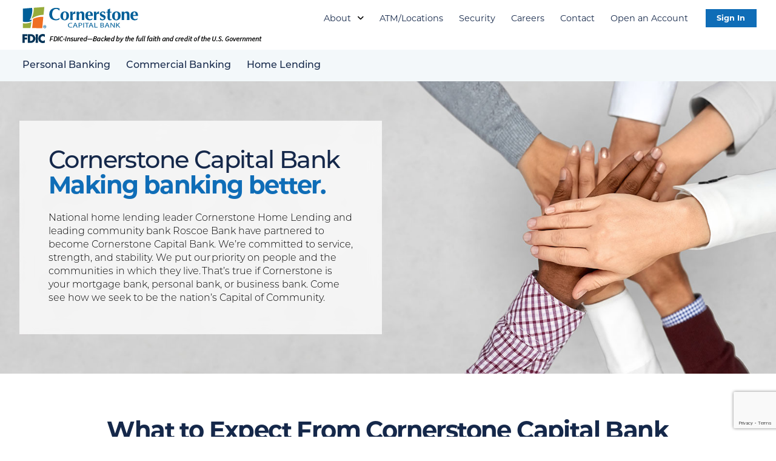

--- FILE ---
content_type: text/html; charset=UTF-8
request_url: https://www.cornerstonecapital.com/
body_size: 24850
content:
<!DOCTYPE html>
<html class="no-js" dir="ltr" lang="en-US" prefix="og: https://ogp.me/ns#">
<head>
<meta charset="UTF-8">
<meta name="viewport" content="width=device-width, initial-scale=1.0">
<link rel="pingback" href="https://www.cornerstonecapital.com/xmlrpc.php">
<title>Cornerstone Capital Bank | Making Banking Better</title>

		<!-- All in One SEO 4.9.3 - aioseo.com -->
	<meta name="description" content="We’re committed to service, strength, and stability. We put our priority on people and the communities in which they live." />
	<meta name="robots" content="max-image-preview:large" />
	<link rel="canonical" href="https://www.cornerstonecapital.com/" />
	<meta name="generator" content="All in One SEO (AIOSEO) 4.9.3" />
		<meta property="og:locale" content="en_US" />
		<meta property="og:site_name" content="Cornerstone Capital Bank - Making Banking Better" />
		<meta property="og:type" content="website" />
		<meta property="og:title" content="Cornerstone Capital Bank | Making Banking Better" />
		<meta property="og:description" content="We’re committed to service, strength, and stability. We put our priority on people and the communities in which they live." />
		<meta property="og:url" content="https://www.cornerstonecapital.com/" />
		<meta name="twitter:card" content="summary_large_image" />
		<meta name="twitter:title" content="Cornerstone Capital Bank | Making Banking Better" />
		<meta name="twitter:description" content="We’re committed to service, strength, and stability. We put our priority on people and the communities in which they live." />
		<script type="application/ld+json" class="aioseo-schema">
			{"@context":"https:\/\/schema.org","@graph":[{"@type":"BreadcrumbList","@id":"https:\/\/www.cornerstonecapital.com\/#breadcrumblist","itemListElement":[{"@type":"ListItem","@id":"https:\/\/www.cornerstonecapital.com#listItem","position":1,"name":"Home"}]},{"@type":"Organization","@id":"https:\/\/www.cornerstonecapital.com\/#organization","name":"Cornerstone Capital Bank","description":"Making Banking Better","url":"https:\/\/www.cornerstonecapital.com\/","telephone":"+18335672265","logo":{"@type":"ImageObject","url":"https:\/\/www.cornerstonecapital.com\/wp-content\/uploads\/2023\/09\/ccb_logo_color.svg","@id":"https:\/\/www.cornerstonecapital.com\/#organizationLogo"},"image":{"@id":"https:\/\/www.cornerstonecapital.com\/#organizationLogo"}},{"@type":"WebPage","@id":"https:\/\/www.cornerstonecapital.com\/#webpage","url":"https:\/\/www.cornerstonecapital.com\/","name":"Cornerstone Capital Bank | Making Banking Better","description":"We\u2019re committed to service, strength, and stability. We put our priority on people and the communities in which they live.","inLanguage":"en-US","isPartOf":{"@id":"https:\/\/www.cornerstonecapital.com\/#website"},"breadcrumb":{"@id":"https:\/\/www.cornerstonecapital.com\/#breadcrumblist"},"datePublished":"2023-09-07T15:53:31+00:00","dateModified":"2025-10-26T16:04:21+00:00"},{"@type":"WebSite","@id":"https:\/\/www.cornerstonecapital.com\/#website","url":"https:\/\/www.cornerstonecapital.com\/","name":"Cornerstone Capital Bank","description":"Making Banking Better","inLanguage":"en-US","publisher":{"@id":"https:\/\/www.cornerstonecapital.com\/#organization"}}]}
		</script>
		<!-- All in One SEO -->

<link rel='dns-prefetch' href='//www.googletagmanager.com' />
<link rel="alternate" type="application/rss+xml" title="Cornerstone Capital Bank &raquo; Feed" href="https://www.cornerstonecapital.com/feed/" />
<link rel="alternate" type="application/rss+xml" title="Cornerstone Capital Bank &raquo; Comments Feed" href="https://www.cornerstonecapital.com/comments/feed/" />
<link rel="alternate" title="oEmbed (JSON)" type="application/json+oembed" href="https://www.cornerstonecapital.com/wp-json/oembed/1.0/embed?url=https%3A%2F%2Fwww.cornerstonecapital.com%2F" />
<link rel="alternate" title="oEmbed (XML)" type="text/xml+oembed" href="https://www.cornerstonecapital.com/wp-json/oembed/1.0/embed?url=https%3A%2F%2Fwww.cornerstonecapital.com%2F&#038;format=xml" />
		<!-- This site uses the Google Analytics by MonsterInsights plugin v9.11.1 - Using Analytics tracking - https://www.monsterinsights.com/ -->
		<!-- Note: MonsterInsights is not currently configured on this site. The site owner needs to authenticate with Google Analytics in the MonsterInsights settings panel. -->
					<!-- No tracking code set -->
				<!-- / Google Analytics by MonsterInsights -->
		<style id='wp-img-auto-sizes-contain-inline-css' type='text/css'>
img:is([sizes=auto i],[sizes^="auto," i]){contain-intrinsic-size:3000px 1500px}
/*# sourceURL=wp-img-auto-sizes-contain-inline-css */
</style>
<style id='wp-emoji-styles-inline-css' type='text/css'>

	img.wp-smiley, img.emoji {
		display: inline !important;
		border: none !important;
		box-shadow: none !important;
		height: 1em !important;
		width: 1em !important;
		margin: 0 0.07em !important;
		vertical-align: -0.1em !important;
		background: none !important;
		padding: 0 !important;
	}
/*# sourceURL=wp-emoji-styles-inline-css */
</style>
<style id='wp-block-library-inline-css' type='text/css'>
:root{--wp-block-synced-color:#7a00df;--wp-block-synced-color--rgb:122,0,223;--wp-bound-block-color:var(--wp-block-synced-color);--wp-editor-canvas-background:#ddd;--wp-admin-theme-color:#007cba;--wp-admin-theme-color--rgb:0,124,186;--wp-admin-theme-color-darker-10:#006ba1;--wp-admin-theme-color-darker-10--rgb:0,107,160.5;--wp-admin-theme-color-darker-20:#005a87;--wp-admin-theme-color-darker-20--rgb:0,90,135;--wp-admin-border-width-focus:2px}@media (min-resolution:192dpi){:root{--wp-admin-border-width-focus:1.5px}}.wp-element-button{cursor:pointer}:root .has-very-light-gray-background-color{background-color:#eee}:root .has-very-dark-gray-background-color{background-color:#313131}:root .has-very-light-gray-color{color:#eee}:root .has-very-dark-gray-color{color:#313131}:root .has-vivid-green-cyan-to-vivid-cyan-blue-gradient-background{background:linear-gradient(135deg,#00d084,#0693e3)}:root .has-purple-crush-gradient-background{background:linear-gradient(135deg,#34e2e4,#4721fb 50%,#ab1dfe)}:root .has-hazy-dawn-gradient-background{background:linear-gradient(135deg,#faaca8,#dad0ec)}:root .has-subdued-olive-gradient-background{background:linear-gradient(135deg,#fafae1,#67a671)}:root .has-atomic-cream-gradient-background{background:linear-gradient(135deg,#fdd79a,#004a59)}:root .has-nightshade-gradient-background{background:linear-gradient(135deg,#330968,#31cdcf)}:root .has-midnight-gradient-background{background:linear-gradient(135deg,#020381,#2874fc)}:root{--wp--preset--font-size--normal:16px;--wp--preset--font-size--huge:42px}.has-regular-font-size{font-size:1em}.has-larger-font-size{font-size:2.625em}.has-normal-font-size{font-size:var(--wp--preset--font-size--normal)}.has-huge-font-size{font-size:var(--wp--preset--font-size--huge)}.has-text-align-center{text-align:center}.has-text-align-left{text-align:left}.has-text-align-right{text-align:right}.has-fit-text{white-space:nowrap!important}#end-resizable-editor-section{display:none}.aligncenter{clear:both}.items-justified-left{justify-content:flex-start}.items-justified-center{justify-content:center}.items-justified-right{justify-content:flex-end}.items-justified-space-between{justify-content:space-between}.screen-reader-text{border:0;clip-path:inset(50%);height:1px;margin:-1px;overflow:hidden;padding:0;position:absolute;width:1px;word-wrap:normal!important}.screen-reader-text:focus{background-color:#ddd;clip-path:none;color:#444;display:block;font-size:1em;height:auto;left:5px;line-height:normal;padding:15px 23px 14px;text-decoration:none;top:5px;width:auto;z-index:100000}html :where(.has-border-color){border-style:solid}html :where([style*=border-top-color]){border-top-style:solid}html :where([style*=border-right-color]){border-right-style:solid}html :where([style*=border-bottom-color]){border-bottom-style:solid}html :where([style*=border-left-color]){border-left-style:solid}html :where([style*=border-width]){border-style:solid}html :where([style*=border-top-width]){border-top-style:solid}html :where([style*=border-right-width]){border-right-style:solid}html :where([style*=border-bottom-width]){border-bottom-style:solid}html :where([style*=border-left-width]){border-left-style:solid}html :where(img[class*=wp-image-]){height:auto;max-width:100%}:where(figure){margin:0 0 1em}html :where(.is-position-sticky){--wp-admin--admin-bar--position-offset:var(--wp-admin--admin-bar--height,0px)}@media screen and (max-width:600px){html :where(.is-position-sticky){--wp-admin--admin-bar--position-offset:0px}}

/*# sourceURL=wp-block-library-inline-css */
</style><style id='global-styles-inline-css' type='text/css'>
:root{--wp--preset--aspect-ratio--square: 1;--wp--preset--aspect-ratio--4-3: 4/3;--wp--preset--aspect-ratio--3-4: 3/4;--wp--preset--aspect-ratio--3-2: 3/2;--wp--preset--aspect-ratio--2-3: 2/3;--wp--preset--aspect-ratio--16-9: 16/9;--wp--preset--aspect-ratio--9-16: 9/16;--wp--preset--color--black: #000000;--wp--preset--color--cyan-bluish-gray: #abb8c3;--wp--preset--color--white: #ffffff;--wp--preset--color--pale-pink: #f78da7;--wp--preset--color--vivid-red: #cf2e2e;--wp--preset--color--luminous-vivid-orange: #ff6900;--wp--preset--color--luminous-vivid-amber: #fcb900;--wp--preset--color--light-green-cyan: #7bdcb5;--wp--preset--color--vivid-green-cyan: #00d084;--wp--preset--color--pale-cyan-blue: #8ed1fc;--wp--preset--color--vivid-cyan-blue: #0693e3;--wp--preset--color--vivid-purple: #9b51e0;--wp--preset--gradient--vivid-cyan-blue-to-vivid-purple: linear-gradient(135deg,rgb(6,147,227) 0%,rgb(155,81,224) 100%);--wp--preset--gradient--light-green-cyan-to-vivid-green-cyan: linear-gradient(135deg,rgb(122,220,180) 0%,rgb(0,208,130) 100%);--wp--preset--gradient--luminous-vivid-amber-to-luminous-vivid-orange: linear-gradient(135deg,rgb(252,185,0) 0%,rgb(255,105,0) 100%);--wp--preset--gradient--luminous-vivid-orange-to-vivid-red: linear-gradient(135deg,rgb(255,105,0) 0%,rgb(207,46,46) 100%);--wp--preset--gradient--very-light-gray-to-cyan-bluish-gray: linear-gradient(135deg,rgb(238,238,238) 0%,rgb(169,184,195) 100%);--wp--preset--gradient--cool-to-warm-spectrum: linear-gradient(135deg,rgb(74,234,220) 0%,rgb(151,120,209) 20%,rgb(207,42,186) 40%,rgb(238,44,130) 60%,rgb(251,105,98) 80%,rgb(254,248,76) 100%);--wp--preset--gradient--blush-light-purple: linear-gradient(135deg,rgb(255,206,236) 0%,rgb(152,150,240) 100%);--wp--preset--gradient--blush-bordeaux: linear-gradient(135deg,rgb(254,205,165) 0%,rgb(254,45,45) 50%,rgb(107,0,62) 100%);--wp--preset--gradient--luminous-dusk: linear-gradient(135deg,rgb(255,203,112) 0%,rgb(199,81,192) 50%,rgb(65,88,208) 100%);--wp--preset--gradient--pale-ocean: linear-gradient(135deg,rgb(255,245,203) 0%,rgb(182,227,212) 50%,rgb(51,167,181) 100%);--wp--preset--gradient--electric-grass: linear-gradient(135deg,rgb(202,248,128) 0%,rgb(113,206,126) 100%);--wp--preset--gradient--midnight: linear-gradient(135deg,rgb(2,3,129) 0%,rgb(40,116,252) 100%);--wp--preset--font-size--small: 13px;--wp--preset--font-size--medium: 20px;--wp--preset--font-size--large: 36px;--wp--preset--font-size--x-large: 42px;--wp--preset--spacing--20: 0.44rem;--wp--preset--spacing--30: 0.67rem;--wp--preset--spacing--40: 1rem;--wp--preset--spacing--50: 1.5rem;--wp--preset--spacing--60: 2.25rem;--wp--preset--spacing--70: 3.38rem;--wp--preset--spacing--80: 5.06rem;--wp--preset--shadow--natural: 6px 6px 9px rgba(0, 0, 0, 0.2);--wp--preset--shadow--deep: 12px 12px 50px rgba(0, 0, 0, 0.4);--wp--preset--shadow--sharp: 6px 6px 0px rgba(0, 0, 0, 0.2);--wp--preset--shadow--outlined: 6px 6px 0px -3px rgb(255, 255, 255), 6px 6px rgb(0, 0, 0);--wp--preset--shadow--crisp: 6px 6px 0px rgb(0, 0, 0);}:where(.is-layout-flex){gap: 0.5em;}:where(.is-layout-grid){gap: 0.5em;}body .is-layout-flex{display: flex;}.is-layout-flex{flex-wrap: wrap;align-items: center;}.is-layout-flex > :is(*, div){margin: 0;}body .is-layout-grid{display: grid;}.is-layout-grid > :is(*, div){margin: 0;}:where(.wp-block-columns.is-layout-flex){gap: 2em;}:where(.wp-block-columns.is-layout-grid){gap: 2em;}:where(.wp-block-post-template.is-layout-flex){gap: 1.25em;}:where(.wp-block-post-template.is-layout-grid){gap: 1.25em;}.has-black-color{color: var(--wp--preset--color--black) !important;}.has-cyan-bluish-gray-color{color: var(--wp--preset--color--cyan-bluish-gray) !important;}.has-white-color{color: var(--wp--preset--color--white) !important;}.has-pale-pink-color{color: var(--wp--preset--color--pale-pink) !important;}.has-vivid-red-color{color: var(--wp--preset--color--vivid-red) !important;}.has-luminous-vivid-orange-color{color: var(--wp--preset--color--luminous-vivid-orange) !important;}.has-luminous-vivid-amber-color{color: var(--wp--preset--color--luminous-vivid-amber) !important;}.has-light-green-cyan-color{color: var(--wp--preset--color--light-green-cyan) !important;}.has-vivid-green-cyan-color{color: var(--wp--preset--color--vivid-green-cyan) !important;}.has-pale-cyan-blue-color{color: var(--wp--preset--color--pale-cyan-blue) !important;}.has-vivid-cyan-blue-color{color: var(--wp--preset--color--vivid-cyan-blue) !important;}.has-vivid-purple-color{color: var(--wp--preset--color--vivid-purple) !important;}.has-black-background-color{background-color: var(--wp--preset--color--black) !important;}.has-cyan-bluish-gray-background-color{background-color: var(--wp--preset--color--cyan-bluish-gray) !important;}.has-white-background-color{background-color: var(--wp--preset--color--white) !important;}.has-pale-pink-background-color{background-color: var(--wp--preset--color--pale-pink) !important;}.has-vivid-red-background-color{background-color: var(--wp--preset--color--vivid-red) !important;}.has-luminous-vivid-orange-background-color{background-color: var(--wp--preset--color--luminous-vivid-orange) !important;}.has-luminous-vivid-amber-background-color{background-color: var(--wp--preset--color--luminous-vivid-amber) !important;}.has-light-green-cyan-background-color{background-color: var(--wp--preset--color--light-green-cyan) !important;}.has-vivid-green-cyan-background-color{background-color: var(--wp--preset--color--vivid-green-cyan) !important;}.has-pale-cyan-blue-background-color{background-color: var(--wp--preset--color--pale-cyan-blue) !important;}.has-vivid-cyan-blue-background-color{background-color: var(--wp--preset--color--vivid-cyan-blue) !important;}.has-vivid-purple-background-color{background-color: var(--wp--preset--color--vivid-purple) !important;}.has-black-border-color{border-color: var(--wp--preset--color--black) !important;}.has-cyan-bluish-gray-border-color{border-color: var(--wp--preset--color--cyan-bluish-gray) !important;}.has-white-border-color{border-color: var(--wp--preset--color--white) !important;}.has-pale-pink-border-color{border-color: var(--wp--preset--color--pale-pink) !important;}.has-vivid-red-border-color{border-color: var(--wp--preset--color--vivid-red) !important;}.has-luminous-vivid-orange-border-color{border-color: var(--wp--preset--color--luminous-vivid-orange) !important;}.has-luminous-vivid-amber-border-color{border-color: var(--wp--preset--color--luminous-vivid-amber) !important;}.has-light-green-cyan-border-color{border-color: var(--wp--preset--color--light-green-cyan) !important;}.has-vivid-green-cyan-border-color{border-color: var(--wp--preset--color--vivid-green-cyan) !important;}.has-pale-cyan-blue-border-color{border-color: var(--wp--preset--color--pale-cyan-blue) !important;}.has-vivid-cyan-blue-border-color{border-color: var(--wp--preset--color--vivid-cyan-blue) !important;}.has-vivid-purple-border-color{border-color: var(--wp--preset--color--vivid-purple) !important;}.has-vivid-cyan-blue-to-vivid-purple-gradient-background{background: var(--wp--preset--gradient--vivid-cyan-blue-to-vivid-purple) !important;}.has-light-green-cyan-to-vivid-green-cyan-gradient-background{background: var(--wp--preset--gradient--light-green-cyan-to-vivid-green-cyan) !important;}.has-luminous-vivid-amber-to-luminous-vivid-orange-gradient-background{background: var(--wp--preset--gradient--luminous-vivid-amber-to-luminous-vivid-orange) !important;}.has-luminous-vivid-orange-to-vivid-red-gradient-background{background: var(--wp--preset--gradient--luminous-vivid-orange-to-vivid-red) !important;}.has-very-light-gray-to-cyan-bluish-gray-gradient-background{background: var(--wp--preset--gradient--very-light-gray-to-cyan-bluish-gray) !important;}.has-cool-to-warm-spectrum-gradient-background{background: var(--wp--preset--gradient--cool-to-warm-spectrum) !important;}.has-blush-light-purple-gradient-background{background: var(--wp--preset--gradient--blush-light-purple) !important;}.has-blush-bordeaux-gradient-background{background: var(--wp--preset--gradient--blush-bordeaux) !important;}.has-luminous-dusk-gradient-background{background: var(--wp--preset--gradient--luminous-dusk) !important;}.has-pale-ocean-gradient-background{background: var(--wp--preset--gradient--pale-ocean) !important;}.has-electric-grass-gradient-background{background: var(--wp--preset--gradient--electric-grass) !important;}.has-midnight-gradient-background{background: var(--wp--preset--gradient--midnight) !important;}.has-small-font-size{font-size: var(--wp--preset--font-size--small) !important;}.has-medium-font-size{font-size: var(--wp--preset--font-size--medium) !important;}.has-large-font-size{font-size: var(--wp--preset--font-size--large) !important;}.has-x-large-font-size{font-size: var(--wp--preset--font-size--x-large) !important;}
/*# sourceURL=global-styles-inline-css */
</style>

<style id='classic-theme-styles-inline-css' type='text/css'>
/*! This file is auto-generated */
.wp-block-button__link{color:#fff;background-color:#32373c;border-radius:9999px;box-shadow:none;text-decoration:none;padding:calc(.667em + 2px) calc(1.333em + 2px);font-size:1.125em}.wp-block-file__button{background:#32373c;color:#fff;text-decoration:none}
/*# sourceURL=/wp-includes/css/classic-themes.min.css */
</style>
<link rel='stylesheet' id='x-stack-css' href='https://www.cornerstonecapital.com/wp-content/themes/pro/framework/dist/css/site/stacks/integrity-light.css?ver=6.7.11' type='text/css' media='all' />
<link rel='stylesheet' id='x-child-css' href='https://www.cornerstonecapital.com/wp-content/themes/pro-child/style.css?ver=6.7.11' type='text/css' media='all' />
<link rel='stylesheet' id='cf7cf-style-css' href='https://www.cornerstonecapital.com/wp-content/plugins/cf7-conditional-fields/style.css?ver=2.6.7' type='text/css' media='all' />
<style id='cs-inline-css' type='text/css'>
@media (min-width:1200px){.x-hide-xl{display:none !important;}}@media (min-width:979px) and (max-width:1199px){.x-hide-lg{display:none !important;}}@media (min-width:767px) and (max-width:978px){.x-hide-md{display:none !important;}}@media (min-width:480px) and (max-width:766px){.x-hide-sm{display:none !important;}}@media (max-width:479px){.x-hide-xs{display:none !important;}} a,h1 a:hover,h2 a:hover,h3 a:hover,h4 a:hover,h5 a:hover,h6 a:hover,.x-breadcrumb-wrap a:hover,.widget ul li a:hover,.widget ol li a:hover,.widget.widget_text ul li a,.widget.widget_text ol li a,.widget_nav_menu .current-menu-item > a,.x-accordion-heading .x-accordion-toggle:hover,.x-comment-author a:hover,.x-comment-time:hover,.x-recent-posts a:hover .h-recent-posts{color:#0f6db7;}a:hover,.widget.widget_text ul li a:hover,.widget.widget_text ol li a:hover,.x-twitter-widget ul li a:hover{color:#15284a;}.rev_slider_wrapper,a.x-img-thumbnail:hover,.x-slider-container.below,.page-template-template-blank-3-php .x-slider-container.above,.page-template-template-blank-6-php .x-slider-container.above{border-color:#0f6db7;}.entry-thumb:before,.x-pagination span.current,.woocommerce-pagination span[aria-current],.flex-direction-nav a,.flex-control-nav a:hover,.flex-control-nav a.flex-active,.mejs-time-current,.x-dropcap,.x-skill-bar .bar,.x-pricing-column.featured h2,.h-comments-title small,.x-entry-share .x-share:hover,.x-highlight,.x-recent-posts .x-recent-posts-img:after{background-color:#0f6db7;}.x-nav-tabs > .active > a,.x-nav-tabs > .active > a:hover{box-shadow:inset 0 3px 0 0 #0f6db7;}.x-main{width:calc(75% - 2.463055%);}.x-sidebar{width:calc(100% - 2.463055% - 75%);}.x-comment-author,.x-comment-time,.comment-form-author label,.comment-form-email label,.comment-form-url label,.comment-form-rating label,.comment-form-comment label,.widget_calendar #wp-calendar caption,.widget.widget_rss li .rsswidget{font-family:"montserrat",sans-serif;font-weight:700;}.p-landmark-sub,.p-meta,input,button,select,textarea{font-family:"montserrat",sans-serif;}.widget ul li a,.widget ol li a,.x-comment-time{color:#15284a;}.widget_text ol li a,.widget_text ul li a{color:#0f6db7;}.widget_text ol li a:hover,.widget_text ul li a:hover{color:#15284a;}.comment-form-author label,.comment-form-email label,.comment-form-url label,.comment-form-rating label,.comment-form-comment label,.widget_calendar #wp-calendar th,.p-landmark-sub strong,.widget_tag_cloud .tagcloud a:hover,.widget_tag_cloud .tagcloud a:active,.entry-footer a:hover,.entry-footer a:active,.x-breadcrumbs .current,.x-comment-author,.x-comment-author a{color:#15284a;}.widget_calendar #wp-calendar th{border-color:#15284a;}.h-feature-headline span i{background-color:#15284a;}@media (max-width:978.98px){}html{font-size:16px;}@media (min-width:479px){html{font-size:16px;}}@media (min-width:766px){html{font-size:16px;}}@media (min-width:978px){html{font-size:16px;}}@media (min-width:1199px){html{font-size:16px;}}body{font-style:normal;font-weight:400;color:#15284a;background:rgb(255,255,255);}.w-b{font-weight:400 !important;}h1,h2,h3,h4,h5,h6,.h1,.h2,.h3,.h4,.h5,.h6,.x-text-headline{font-family:"montserrat",sans-serif;font-style:normal;font-weight:700;}h1,.h1{letter-spacing:0em;}h2,.h2{letter-spacing:0em;}h3,.h3{letter-spacing:0em;}h4,.h4{letter-spacing:0em;}h5,.h5{letter-spacing:0em;}h6,.h6{letter-spacing:0em;}.w-h{font-weight:700 !important;}.x-container.width{width:95%;}.x-container.max{max-width:1320px;}.x-bar-content.x-container.width{flex-basis:95%;}.x-main.full{float:none;clear:both;display:block;width:auto;}@media (max-width:978.98px){.x-main.full,.x-main.left,.x-main.right,.x-sidebar.left,.x-sidebar.right{float:none;display:block;width:auto !important;}}.entry-header,.entry-content{font-size:1.125rem;}body,input,button,select,textarea{font-family:"montserrat",sans-serif;}h1,h2,h3,h4,h5,h6,.h1,.h2,.h3,.h4,.h5,.h6,h1 a,h2 a,h3 a,h4 a,h5 a,h6 a,.h1 a,.h2 a,.h3 a,.h4 a,.h5 a,.h6 a,blockquote{color:#15284a;}.cfc-h-tx{color:#15284a !important;}.cfc-h-bd{border-color:#15284a !important;}.cfc-h-bg{background-color:#15284a !important;}.cfc-b-tx{color:#15284a !important;}.cfc-b-bd{border-color:#15284a !important;}.cfc-b-bg{background-color:#15284a !important;}.x-btn,.button,[type="submit"]{color:#ffffff;border-color:transparent;background-color:#0f6db7;text-shadow:0 0.075em 0.075em rgba(0,0,0,0.5);padding:0.579em 1.105em 0.842em;font-size:19px;}.x-btn:hover,.button:hover,[type="submit"]:hover{color:#ffffff;border-color:transparent;background-color:#15284a;text-shadow:0 0.075em 0.075em rgba(0,0,0,0.5);}.x-btn.x-btn-real,.x-btn.x-btn-real:hover{margin-bottom:0.25em;text-shadow:0 0.075em 0.075em rgba(0,0,0,0.65);}.x-btn.x-btn-real{box-shadow:0 0.25em 0 0 #a71000,0 4px 9px rgba(0,0,0,0.75);}.x-btn.x-btn-real:hover{box-shadow:0 0.25em 0 0 #a71000,0 4px 9px rgba(0,0,0,0.75);}.x-btn.x-btn-flat,.x-btn.x-btn-flat:hover{margin-bottom:0;text-shadow:0 0.075em 0.075em rgba(0,0,0,0.65);box-shadow:none;}.x-btn.x-btn-transparent,.x-btn.x-btn-transparent:hover{margin-bottom:0;border-width:3px;text-shadow:none;text-transform:uppercase;background-color:transparent;box-shadow:none;}.bg .mejs-container,.x-video .mejs-container{position:unset !important;} @font-face{font-family:'FontAwesomePro';font-style:normal;font-weight:900;font-display:block;src:url('https://www.cornerstonecapital.com/wp-content/themes/pro/cornerstone/assets/fonts/fa-solid-900.woff2?ver=6.7.2') format('woff2'),url('https://www.cornerstonecapital.com/wp-content/themes/pro/cornerstone/assets/fonts/fa-solid-900.ttf?ver=6.7.2') format('truetype');}[data-x-fa-pro-icon]{font-family:"FontAwesomePro" !important;}[data-x-fa-pro-icon]:before{content:attr(data-x-fa-pro-icon);}[data-x-icon],[data-x-icon-o],[data-x-icon-l],[data-x-icon-s],[data-x-icon-b],[data-x-icon-sr],[data-x-icon-ss],[data-x-icon-sl],[data-x-fa-pro-icon],[class*="cs-fa-"]{display:inline-flex;font-style:normal;font-weight:400;text-decoration:inherit;text-rendering:auto;-webkit-font-smoothing:antialiased;-moz-osx-font-smoothing:grayscale;}[data-x-icon].left,[data-x-icon-o].left,[data-x-icon-l].left,[data-x-icon-s].left,[data-x-icon-b].left,[data-x-icon-sr].left,[data-x-icon-ss].left,[data-x-icon-sl].left,[data-x-fa-pro-icon].left,[class*="cs-fa-"].left{margin-right:0.5em;}[data-x-icon].right,[data-x-icon-o].right,[data-x-icon-l].right,[data-x-icon-s].right,[data-x-icon-b].right,[data-x-icon-sr].right,[data-x-icon-ss].right,[data-x-icon-sl].right,[data-x-fa-pro-icon].right,[class*="cs-fa-"].right{margin-left:0.5em;}[data-x-icon]:before,[data-x-icon-o]:before,[data-x-icon-l]:before,[data-x-icon-s]:before,[data-x-icon-b]:before,[data-x-icon-sr]:before,[data-x-icon-ss]:before,[data-x-icon-sl]:before,[data-x-fa-pro-icon]:before,[class*="cs-fa-"]:before{line-height:1;}@font-face{font-family:'FontAwesome';font-style:normal;font-weight:900;font-display:block;src:url('https://www.cornerstonecapital.com/wp-content/themes/pro/cornerstone/assets/fonts/fa-solid-900.woff2?ver=6.7.2') format('woff2'),url('https://www.cornerstonecapital.com/wp-content/themes/pro/cornerstone/assets/fonts/fa-solid-900.ttf?ver=6.7.2') format('truetype');}[data-x-icon],[data-x-icon-s],[data-x-icon][class*="cs-fa-"]{font-family:"FontAwesome" !important;font-weight:900;}[data-x-icon]:before,[data-x-icon][class*="cs-fa-"]:before{content:attr(data-x-icon);}[data-x-icon-s]:before{content:attr(data-x-icon-s);}@font-face{font-family:'FontAwesomeRegular';font-style:normal;font-weight:400;font-display:block;src:url('https://www.cornerstonecapital.com/wp-content/themes/pro/cornerstone/assets/fonts/fa-regular-400.woff2?ver=6.7.2') format('woff2'),url('https://www.cornerstonecapital.com/wp-content/themes/pro/cornerstone/assets/fonts/fa-regular-400.ttf?ver=6.7.2') format('truetype');}@font-face{font-family:'FontAwesomePro';font-style:normal;font-weight:400;font-display:block;src:url('https://www.cornerstonecapital.com/wp-content/themes/pro/cornerstone/assets/fonts/fa-regular-400.woff2?ver=6.7.2') format('woff2'),url('https://www.cornerstonecapital.com/wp-content/themes/pro/cornerstone/assets/fonts/fa-regular-400.ttf?ver=6.7.2') format('truetype');}[data-x-icon-o]{font-family:"FontAwesomeRegular" !important;}[data-x-icon-o]:before{content:attr(data-x-icon-o);}@font-face{font-family:'FontAwesomeLight';font-style:normal;font-weight:300;font-display:block;src:url('https://www.cornerstonecapital.com/wp-content/themes/pro/cornerstone/assets/fonts/fa-light-300.woff2?ver=6.7.2') format('woff2'),url('https://www.cornerstonecapital.com/wp-content/themes/pro/cornerstone/assets/fonts/fa-light-300.ttf?ver=6.7.2') format('truetype');}@font-face{font-family:'FontAwesomePro';font-style:normal;font-weight:300;font-display:block;src:url('https://www.cornerstonecapital.com/wp-content/themes/pro/cornerstone/assets/fonts/fa-light-300.woff2?ver=6.7.2') format('woff2'),url('https://www.cornerstonecapital.com/wp-content/themes/pro/cornerstone/assets/fonts/fa-light-300.ttf?ver=6.7.2') format('truetype');}[data-x-icon-l]{font-family:"FontAwesomeLight" !important;font-weight:300;}[data-x-icon-l]:before{content:attr(data-x-icon-l);}@font-face{font-family:'FontAwesomeBrands';font-style:normal;font-weight:normal;font-display:block;src:url('https://www.cornerstonecapital.com/wp-content/themes/pro/cornerstone/assets/fonts/fa-brands-400.woff2?ver=6.7.2') format('woff2'),url('https://www.cornerstonecapital.com/wp-content/themes/pro/cornerstone/assets/fonts/fa-brands-400.ttf?ver=6.7.2') format('truetype');}[data-x-icon-b]{font-family:"FontAwesomeBrands" !important;}[data-x-icon-b]:before{content:attr(data-x-icon-b);}.widget.widget_rss li .rsswidget:before{content:"\f35d";padding-right:0.4em;font-family:"FontAwesome";} .man-0.x-bar{height:auto;border-top-width:0;border-right-width:0;border-bottom-width:0;border-left-width:0;font-size:1em;}.man-0 .x-bar-content{display:flex;flex-direction:row;height:auto;}.man-0.x-bar-space{font-size:1em;height:auto;}.man-1.x-bar{padding-top:10px;padding-bottom:10px;background-color:#0f6db7;box-shadow:0px 3px 25px 0px rgba(0,0,0,0.15);}.man-1 .x-bar-content{flex-grow:0;flex-shrink:1;flex-basis:100%;}.man-2.x-bar{padding-right:0px;padding-left:0px;}.man-3.x-bar{z-index:9999;}.man-3 .x-bar-content{justify-content:space-between;}.man-4 .x-bar-content{align-items:center;}.man-5.x-bar-outer-spacers:after,.man-5.x-bar-outer-spacers:before{flex-basis:20px;width:20px!important;height:20px;}.man-6.x-bar{padding-top:.5em;padding-right:0em;padding-bottom:0em;padding-left:0em;background-color:#ffffff;}.man-7.x-bar{padding-top:0px;padding-bottom:6px;z-index:0;}.man-7 .x-bar-content{align-items:flex-start;}.man-8 .x-bar-content{justify-content:flex-start;}.man-9.x-bar{padding-top:.8rem;padding-bottom:0.8rem;background-color:#f3f8fa;z-index:9998;}.man-9.x-bar-outer-spacers:after,.man-9.x-bar-outer-spacers:before{flex-basis:18px;width:18px!important;height:18px;}:where(body:not(.tco-disable-effects)) .man-a:hover,:where(body:not(.tco-disable-effects)) [data-x-effect-provider*="effects"]:hover .man-a{opacity:1;}.man-b{transform:translate(0px,0px);}.man-c.x-bar-container{display:flex;flex-direction:row;border-top-width:0;border-right-width:0;border-bottom-width:0;border-left-width:0;font-size:1em;z-index:auto;}.man-d.x-bar-container{justify-content:center;flex-grow:1;flex-basis:0%;text-align:center;}.man-e.x-bar-container{align-items:center;}.man-f.x-bar-container{flex-shrink:0;}.man-h.x-bar-container{justify-content:space-between;}.man-i.x-bar-container{flex-grow:0;flex-basis:auto;}.man-j.x-bar-container{margin-top:0px;margin-bottom:0px;}.man-k.x-bar-container{margin-right:28px;margin-left:0px;}.man-l.x-bar-container{flex-shrink:1;}.man-m.x-bar-container{justify-content:flex-start;align-items:flex-start;}.man-n.x-bar-container{margin-right:0px;margin-left:18px;}.man-o{flex-grow:0;flex-basis:auto;border-top-width:0;border-right-width:0;border-bottom-width:0;border-left-width:0;font-size:1em;aspect-ratio:auto;}.man-p{flex-shrink:1;}.man-r{display:flex;flex-direction:column;justify-content:flex-start;align-items:stretch;flex-shrink:0;padding-top:2.25em;padding-right:2.25em;padding-bottom:1.75em;padding-left:2.25em;}.man-s{margin-top:0em;margin-right:-0.25em;margin-bottom:0em;margin-left:-0.25em;}.man-t.x-text{border-top-width:0;border-right-width:0;border-bottom-width:0;border-left-width:0;font-family:inherit;font-size:.8em;font-style:normal;font-weight:inherit;line-height:inherit;letter-spacing:0em;text-transform:none;color:rgb(255,255,255);}.man-t.x-text > :first-child{margin-top:0;}.man-t.x-text > :last-child{margin-bottom:0;}.man-u.x-image{display:block;font-size:1em;border-top-width:0;border-right-width:0;border-bottom-width:0;border-left-width:0;}.man-u.x-image img{aspect-ratio:auto;}.man-v.x-image{width:200px;}.man-v.x-image img{width:100%;}.man-w.x-image{margin-top:5px;margin-right:0px;margin-bottom:5px;margin-left:5px;}.man-x{margin-top:0px;margin-right:1rem;display:flex;justify-content:space-around;align-self:center;flex-grow:0;flex-shrink:0;flex-basis:auto;}.man-x > li,.man-x > li > a{flex-grow:0;flex-shrink:1;flex-basis:auto;}.man-y{margin-bottom:0px;margin-left:0px;}.man-z{font-size:1em;}.man-10{flex-direction:row;align-items:stretch;}.man-11{flex-direction:column;align-items:flex-start;}.man-13,.man-13 .x-anchor{transition-duration:300ms;transition-timing-function:cubic-bezier(0.400,0.000,0.200,1.000);}.man-14{margin-top:1rem;margin-right:0px;}.man-15 .x-dropdown {width:16rem;border-top-width:0;border-right-width:0;border-bottom-width:0;border-left-width:0;padding-top:0.25rem;box-shadow:0em 0.15em 2em 0em rgba(0,0,0,0.15);}.man-16 .x-dropdown {font-size:16px;padding-right:0em;padding-bottom:.25rem;padding-left:0em;background-color:rgb(255,255,255);transition-duration:500ms,500ms,0s;transition-timing-function:cubic-bezier(0.400,0.000,0.200,1.000);}.man-16 .x-dropdown:not(.x-active) {transition-delay:0s,0s,500ms;}.man-17 {width:66vw;min-width:18em;max-width:24em;font-size:16px;border-top-width:1px;border-right-width:0px;border-bottom-width:0px;border-left-width:0px;border-top-style:solid;border-right-style:solid;border-bottom-style:solid;border-left-style:solid;border-top-color:#0f6db7;border-right-color:transparent;border-bottom-color:transparent;border-left-color:transparent;background-color:rgb(255,255,255);transition-duration:500ms,500ms,0s;transition-timing-function:cubic-bezier(0.400,0.000,0.200,1.000);}.man-17:not(.x-active) {transition-delay:0s,0s,500ms;}.man-17[data-x-stem-menu-top],.man-17[data-x-stem-root] {margin-top:13px;margin-right:1rem;margin-left:0em;}.man-18[data-x-stem-menu-top],.man-18[data-x-stem-root] {margin-bottom:1em;}.man-19 .x-dropdown {width:12rem;border-top-width:1px;border-right-width:1px;border-bottom-width:1px;border-left-width:1px;border-top-style:solid;border-right-style:solid;border-bottom-style:solid;border-left-style:solid;border-top-color:rgb(230,230,230);border-right-color:rgb(230,230,230);border-bottom-color:rgb(230,230,230);border-left-color:rgb(230,230,230);padding-top:0em;}.man-1a[data-x-stem-menu-top],.man-1a[data-x-stem-root] {margin-bottom:0em;}.man-1c.x-anchor {border-top-width:0;border-right-width:0;border-bottom-width:0;border-left-width:0;}.man-1c.x-anchor .x-anchor-content {display:flex;align-items:center;}.man-1d.x-anchor {font-size:1em;}.man-1d.x-anchor .x-anchor-content {flex-direction:row;}.man-1d.x-anchor .x-anchor-text-primary {font-style:normal;}.man-1e.x-anchor .x-anchor-content {justify-content:center;}.man-1f.x-anchor .x-anchor-content {padding-top:0.5em;padding-bottom:0.5em;}.man-1g.x-anchor .x-anchor-content {padding-right:0.5em;}.man-1g.x-anchor .x-anchor-text-primary {font-size:.9rem;}.man-1g.x-anchor .x-anchor-sub-indicator {margin-top:5px;margin-right:5px;margin-bottom:5px;margin-left:5px;color:rgba(0,0,0,1);}.man-1g.x-anchor:hover .x-anchor-sub-indicator,.man-1g.x-anchor[class*="active"] .x-anchor-sub-indicator,[data-x-effect-provider*="colors"]:hover .man-1g.x-anchor .x-anchor-sub-indicator {color:rgba(0,0,0,0.5);}.man-1h.x-anchor .x-anchor-content {padding-left:0.5em;}.man-1h.x-anchor .x-anchor-sub-indicator {font-size:.8em;}.man-1i.x-anchor .x-anchor-text {margin-top:5px;margin-right:5px;margin-bottom:5px;margin-left:5px;}.man-1j.x-anchor .x-anchor-text-primary {font-family:inherit;}.man-1k.x-anchor .x-anchor-text-primary {font-weight:inherit;}.man-1l.x-anchor .x-anchor-text-primary {line-height:1;}.man-1m.x-anchor .x-anchor-text-primary {color:#15284a;}.man-1n.x-anchor .x-anchor-content {justify-content:flex-start;padding-right:0.75em;padding-left:0.75em;}.man-1n.x-anchor .x-anchor-text-primary {color:rgba(0,0,0,1);}.man-1n.x-anchor:hover .x-anchor-text-primary,.man-1n.x-anchor[class*="active"] .x-anchor-text-primary,[data-x-effect-provider*="colors"]:hover .man-1n.x-anchor .x-anchor-text-primary {color:rgba(0,0,0,0.5);}.man-1o.x-anchor .x-anchor-text-primary {font-size:.8rem;}.man-1p.x-anchor {background-color:#0f6db7;}.man-1p.x-anchor .x-anchor-content {padding-top:.25em;padding-right:0.85em;padding-bottom:.25em;padding-left:0.85em;}.man-1p.x-anchor .x-anchor-text-primary {font-weight:bold;color:rgb(255,255,255);}.man-1q.x-anchor {margin-top:0em;margin-bottom:0em;margin-left:0em;}.man-1q.x-anchor .x-anchor-text-primary {font-family:"montserrat",sans-serif;font-weight:500;}.man-1r.x-anchor {margin-right:1em;}.man-1t.x-anchor .x-anchor-text-primary {font-size:1em;}.man-1u.x-anchor .x-anchor-content {padding-top:0.1em;padding-bottom:0.1em;padding-left:0em;}.man-1v.x-anchor .x-anchor-sub-indicator {font-size:1em;}.man-1w.x-anchor {margin-right:1rem;}.man-1x.x-anchor {width:1.5em;height:1.5em;font-size:18px;}.man-1x.x-anchor .x-anchor-content {flex-direction:row-reverse;}.man-1x.x-anchor .x-graphic {margin-top:5px;margin-right:5px;margin-bottom:5px;margin-left:5px;}.man-1x.x-anchor .x-graphic-icon {font-size:1em;width:auto;color:rgba(255,255,255,0.66);border-top-width:0;border-right-width:0;border-bottom-width:0;border-left-width:0;}.man-1x.x-anchor:hover .x-graphic-icon,.man-1x.x-anchor[class*="active"] .x-graphic-icon,[data-x-effect-provider*="colors"]:hover .man-1x.x-anchor .x-graphic-icon {color:#ffffff;}.man-1x.x-anchor .x-toggle {color:#0a2540;}.man-1x.x-anchor:hover .x-toggle,.man-1x.x-anchor[class*="active"] .x-toggle,[data-x-effect-provider*="colors"]:hover .man-1x.x-anchor .x-toggle {color:#0073e6;}.man-1x.x-anchor .x-toggle-burger {width:14em;margin-top:4em;margin-right:0;margin-bottom:4em;margin-left:0;font-size:2px;}.man-1x.x-anchor .x-toggle-burger-bun-t {transform:translate3d(0,calc(4em * -1),0);}.man-1x.x-anchor .x-toggle-burger-bun-b {transform:translate3d(0,4em,0);}.man-1y.x-anchor {width:100%;max-width:100%;}.man-1y.x-anchor .x-anchor-content {padding-top:4px;padding-right:0px;padding-bottom:4px;padding-left:0px;}.man-1y.x-anchor .x-anchor-text {margin-top:0px;margin-right:auto;margin-bottom:0px;margin-left:0px;}.man-1y.x-anchor .x-anchor-text-primary {font-family:"Helvetica Neue",Helvetica,Arial,sans-serif;font-weight:400;line-height:1.1;color:#0a2540;}.man-1y.x-anchor:hover .x-anchor-text-primary,.man-1y.x-anchor[class*="active"] .x-anchor-text-primary,[data-x-effect-provider*="colors"]:hover .man-1y.x-anchor .x-anchor-text-primary {color:#0073e6;}.man-1y.x-anchor .x-anchor-sub-indicator {margin-top:0px;margin-right:0px;margin-bottom:0px;margin-left:18px;color:#0a2540;}.man-1y.x-anchor:hover .x-anchor-sub-indicator,.man-1y.x-anchor[class*="active"] .x-anchor-sub-indicator,[data-x-effect-provider*="colors"]:hover .man-1y.x-anchor .x-anchor-sub-indicator {color:#0073e6;}.man-1y.x-anchor,.man-1y.x-anchor :not([data-x-particle]) {transition-duration:0ms;}.man-1z{transition-duration:500ms,0s;transition-timing-function:cubic-bezier(0.400,0.000,0.200,1.000);}.man-1z .x-modal-content-scroll-area{font-size:16px;padding-top:0;padding-right:calc(1em * 2);padding-bottom:0;padding-left:calc(1em * 2);}.man-1z:not(.x-active){transition-delay:0s,500ms;}.man-1z .x-modal-bg{background-color:rgba(0,0,0,0.75);}.man-1z .x-modal-close{width:calc(1em * 2);height:calc(1em * 2);font-size:1em;color:rgba(255,255,255,0.5);}.man-1z .x-modal-close:focus,.man-1z .x-modal-close:hover{color:rgba(255,255,255,1);}.man-1z .x-modal-content{max-width:800px;border-top-width:0;border-right-width:0;border-bottom-width:0;border-left-width:0;padding-top:2em;padding-right:2em;padding-bottom:2em;padding-left:2em;transition-duration:500ms;transition-timing-function:cubic-bezier(0.400,0.000,0.200,1.000);}.man-20.x-tabs{max-width:100%;border-top-width:0;border-right-width:0;border-bottom-width:0;border-left-width:0;font-size:1em;}.man-20 > .x-tabs-list{margin-top:0px;margin-right:0px;margin-bottom:-1px;margin-left:0px;border-top-width:0;border-right-width:0;border-bottom-width:0;border-left-width:0;}.man-20 > .x-tabs-list ul{justify-content:flex-start;}.man-20 > .x-tabs-list button{border-top-width:0;border-right-width:0;border-bottom-width:0;border-left-width:0;padding-top:0.75rem;padding-right:1.5rem;padding-bottom:0.75rem;padding-left:1.5rem;font-family:inherit;font-size:0.75em;font-style:normal;font-weight:inherit;line-height:1;letter-spacing:0.15em;text-transform:uppercase;color:rgb(123,123,123);background-color:#e0f0f9;box-shadow:inset 0em -3px 3px 0em rgba(0,0,0,0.15);}.man-20 > .x-tabs-list button span{margin-right:calc(0.15em * -1);}.man-20 > .x-tabs-list button:hover,.man-20 > .x-tabs-list button[class*="active"]{color:#0f6db7;background-color:rgb(255,255,255);box-shadow:inset 0em -3px 3px 0em transparent;}.man-20 > .x-tabs-panels > .x-tabs-panel{border-top-width:1px;border-right-width:1px;border-bottom-width:1px;border-left-width:1px;border-top-style:solid;border-right-style:solid;border-bottom-style:solid;border-left-style:solid;border-top-color:rgba(0,0,0,0.15);border-right-color:rgba(0,0,0,0.15);border-bottom-color:rgba(0,0,0,0.15);border-left-color:rgba(0,0,0,0.15);padding-top:1.5rem;padding-right:1.5rem;padding-bottom:1.5rem;padding-left:1.5rem;font-family:inherit;font-size:1em;font-style:normal;font-weight:inherit;line-height:1.4;color:rgba(0,0,0,1);background-color:rgba(255,255,255,1);box-shadow:0em 0.25em 2em 0em rgba(0,0,0,0.15);}.man-21.x-text{margin-top:0em;}.man-22.x-text{margin-right:0em;margin-left:0em;}.man-23.x-text{margin-bottom:1em;}.man-23.x-text .x-text-content-text-primary{font-size:1.5em;}.man-24.x-text{border-top-width:0;border-right-width:0;border-bottom-width:0;border-left-width:0;font-size:1em;}.man-24.x-text .x-text-content-text-primary{font-style:normal;letter-spacing:0em;color:#15284a;}.man-25.x-text .x-text-content-text-primary{font-family:inherit;font-weight:bold;line-height:1.4;}.man-26.x-text .x-text-content-text-primary{text-transform:none;}.man-27.x-text{margin-bottom:5px;}.man-27.x-text .x-text-content-text-primary{font-size:1rem;text-transform:uppercase;}.man-29.x-text .x-text-content-text{margin-top:5px;margin-right:5px;margin-bottom:5px;margin-left:5px;}.man-29.x-text .x-text-content-text-primary{font-family:"montserrat",sans-serif;font-weight:500;line-height:1;}.man-2a.x-text .x-text-content-text-primary{font-size:1em;}.man-2b.x-text{margin-top:1em;margin-bottom:0em;}.man-2c{font-size:18px;transition-duration:500ms;}.man-2c .x-off-canvas-bg{background-color:rgba(227,240,252,0.88);transition-duration:500ms;transition-timing-function:cubic-bezier(0.400,0.000,0.200,1.000);}.man-2c .x-off-canvas-close{width:calc(1em * 2.5);height:calc(1em * 2.5);font-size:18px;color:#0a2540;transition-duration:0.3s,500ms,500ms;transition-timing-function:ease-in-out,cubic-bezier(0.400,0.000,0.200,1.000),cubic-bezier(0.400,0.000,0.200,1.000);}.man-2c .x-off-canvas-close:focus,.man-2c .x-off-canvas-close:hover{color:#0073e6;}.man-2c .x-off-canvas-content{width:100%;max-width:420px;padding-top:calc(18px * 2.5);padding-right:calc(18px * 2.5);padding-bottom:calc(18px * 2.5);padding-left:calc(18px * 2.5);border-top-width:0;border-right-width:0;border-bottom-width:0;border-left-width:0;background-color:#ffffff;box-shadow:0em 1.25em 3.15em 0em rgba(0,18,36,0.27);transition-duration:500ms;transition-timing-function:cubic-bezier(0.400,0.000,0.200,1.000);}@media screen and (max-width:479px){.man-2c .x-off-canvas-close{width:calc(1em * 2);height:calc(1em * 2);}.man-2c .x-off-canvas-content{padding-top:calc(18px * 2);padding-right:calc(18px * 2);padding-bottom:calc(18px * 2);padding-left:calc(18px * 2);}}  .mf0-0.x-bar{height:auto;padding-top:40px;padding-right:0px;padding-bottom:40px;padding-left:0px;border-top-width:0;border-right-width:0;border-bottom-width:0;border-left-width:0;font-size:1em;background-color:#15284a;z-index:9999;}.mf0-0 .x-bar-content{display:flex;flex-direction:row;justify-content:flex-start;align-items:flex-start;flex-wrap:wrap;align-content:flex-start;height:auto;}.mf0-0.x-bar-outer-spacers:after,.mf0-0.x-bar-outer-spacers:before{flex-basis:20px;width:20px!important;height:20px;}.mf0-0.x-bar-space{font-size:1em;}.mf0-1{filter:brightness(0) invert(1);;}.mf0-2.x-bar-container{display:flex;flex-direction:row;justify-content:space-between;align-items:center;flex-grow:0;flex-shrink:1;flex-basis:auto;border-top-width:0;border-right-width:0;border-bottom-width:0;border-left-width:0;font-size:1em;z-index:auto;}.mf0-3.x-row{z-index:auto;margin-right:auto;margin-left:auto;border-top-width:0;border-right-width:0;border-bottom-width:0;border-left-width:0;padding-top:1px;padding-right:1px;padding-bottom:1px;padding-left:1px;font-size:1em;}.mf0-3 > .x-row-inner{flex-direction:row;justify-content:flex-start;align-items:stretch;align-content:stretch;margin-top:calc(((20px / 2) + 1px) * -1);margin-right:calc(((60px / 2) + 1px) * -1);margin-bottom:calc(((20px / 2) + 1px) * -1);margin-left:calc(((60px / 2) + 1px) * -1);}.mf0-3 > .x-row-inner > *{margin-top:calc(20px / 2);margin-bottom:calc(20px / 2);margin-right:calc(60px / 2);margin-left:calc(60px / 2);}.mf0-4{--gap:60px;}.mf0-4 > .x-row-inner > *:nth-child(2n - 0) {flex-basis:calc(25% - clamp(0px,var(--gap),9999px));}.mf0-4 > .x-row-inner > *:nth-child(2n - 1) {flex-basis:calc(75% - clamp(0px,var(--gap),9999px));}.mf0-5.x-col{z-index:1;border-top-width:0;border-right-width:0;border-bottom-width:0;border-left-width:0;font-size:1em;}.mf0-6.x-text{margin-top:0em;margin-right:0em;margin-bottom:1rem;margin-left:0em;font-size:.9rem;}.mf0-7.x-text{border-top-width:0;border-right-width:0;border-bottom-width:0;border-left-width:0;font-family:inherit;font-style:normal;font-weight:inherit;line-height:inherit;letter-spacing:0em;text-transform:none;color:rgb(255,255,255);}.mf0-7.x-text > :first-child{margin-top:0;}.mf0-7.x-text > :last-child{margin-bottom:0;}.mf0-8.x-text{font-size:.75rem;}.mf0-9{display:flex;flex-direction:row;justify-content:flex-start;align-items:center;row-gap:20px;column-gap:20px;flex-wrap:wrap;align-content:center;flex-grow:0;flex-shrink:1;flex-basis:auto;border-top-width:0;border-right-width:0;border-bottom-width:0;border-left-width:0;font-size:1em;aspect-ratio:auto;}.mf0-a.x-image{font-size:1em;width:50px;margin-top:1rem;margin-right:0px;margin-bottom:0px;margin-left:0px;border-top-width:0;border-right-width:0;border-bottom-width:0;border-left-width:0;}.mf0-a.x-image img{width:100%;aspect-ratio:auto;}.mf0-b.x-text{margin-top:0em;margin-right:0em;margin-bottom:1rem;margin-left:0em;border-top-width:0;border-right-width:0;border-bottom-width:0;border-left-width:0;font-size:1em;}.mf0-b.x-text .x-text-content-text-primary{font-family:inherit;font-size:1.5rem;font-style:normal;font-weight:bold;line-height:1;letter-spacing:-0.04em;margin-right:calc(-0.04em * -1);text-transform:none;color:rgb(255,255,255);}.mf0-c.x-anchor {width:2.75em;height:2.75em;border-top-width:0;border-right-width:0;border-bottom-width:0;border-left-width:0;font-size:1em;background-color:rgb(255,255,255);}.mf0-c.x-anchor .x-anchor-content {display:flex;flex-direction:row;justify-content:center;align-items:center;}.mf0-c.x-anchor .x-graphic {margin-top:5px;margin-right:5px;margin-bottom:5px;margin-left:5px;}.mf0-c.x-anchor .x-graphic-icon {font-size:1.25em;width:auto;color:#0f6db7;border-top-width:0;border-right-width:0;border-bottom-width:0;border-left-width:0;}.mf0-d.x-anchor {margin-top:0em;margin-right:.5rem;margin-bottom:0em;margin-left:0em;}@media screen and (max-width:978px){.mf0-4 > .x-row-inner > *:nth-child(1n - 0) {flex-basis:calc(100% - clamp(0px,var(--gap),9999px));}}  .m8-0.x-section{margin-top:0px;margin-right:0px;margin-bottom:0px;margin-left:0px;border-top-width:0;border-right-width:0;border-bottom-width:0;border-left-width:0;padding-right:0px;padding-left:0px;}.m8-1.x-section{padding-top:0px;padding-bottom:0px;}.m8-2.x-section{z-index:auto;}.m8-3.x-section{padding-top:65px;padding-bottom:65px;}.m8-4 > .x-bg > .x-bg-layer-lower-image {background-image:url(https://www.cornerstonecapital.com/wp-content/uploads/2023/09/all-for-one.jpg);background-position:right center;}.m8-5.x-section{z-index:1;}.m8-5 > .x-bg > .x-bg-layer-lower-image {background-repeat:no-repeat;background-size:cover;background-attachment:inherit;}.m8-6 > .x-bg > .x-bg-layer-lower-image {background-image:url(https://www.cornerstonecapital.com/wp-content/uploads/2023/09/gray-bg.jpg);background-position:center;}.m8-7.x-section{text-align:center;}.m8-8.x-row{z-index:auto;margin-right:auto;margin-left:auto;border-top-width:0;border-right-width:0;border-bottom-width:0;border-left-width:0;padding-top:1px;padding-right:1px;padding-bottom:1px;padding-left:1px;font-size:1em;}.m8-8 > .x-row-inner{flex-direction:row;align-items:stretch;align-content:stretch;margin-top:calc(((20px / 2) + 1px) * -1);margin-right:calc(((20px / 2) + 1px) * -1);margin-bottom:calc(((20px / 2) + 1px) * -1);margin-left:calc(((20px / 2) + 1px) * -1);}.m8-8 > .x-row-inner > *{margin-top:calc(20px / 2);margin-bottom:calc(20px / 2);margin-right:calc(20px / 2);margin-left:calc(20px / 2);}.m8-a > .x-row-inner{justify-content:flex-start;}.m8-b.x-row{text-align:center;}.m8-c.x-row{margin-top:0px;margin-bottom:3rem;}.m8-d > .x-row-inner{justify-content:center;}.m8-e{--gap:20px;}.m8-f > .x-row-inner > *:nth-child(1n - 0) {flex-basis:calc(100% - clamp(0px,var(--gap),9999px));}.m8-g > .x-row-inner > *:nth-child(2n - 0) {flex-basis:calc(50% - clamp(0px,var(--gap),9999px));}.m8-g > .x-row-inner > *:nth-child(2n - 1) {flex-basis:calc(50% - clamp(0px,var(--gap),9999px));}.m8-h > .x-row-inner > *:nth-child(1n - 0) {flex-basis:calc(100% - clamp(0px,var(--gap),9999px));}.m8-i > .x-row-inner > *:nth-child(4n - 0) {flex-basis:calc(25% - clamp(0px,var(--gap),9999px));}.m8-i > .x-row-inner > *:nth-child(4n - 1) {flex-basis:calc(25% - clamp(0px,var(--gap),9999px));}.m8-i > .x-row-inner > *:nth-child(4n - 2) {flex-basis:calc(25% - clamp(0px,var(--gap),9999px));}.m8-i > .x-row-inner > *:nth-child(4n - 3) {flex-basis:calc(25% - clamp(0px,var(--gap),9999px));}.m8-j > .x-row-inner > *:nth-child(2n - 0) {flex-basis:calc(50% - clamp(0px,var(--gap),9999px));}.m8-j > .x-row-inner > *:nth-child(2n - 1) {flex-basis:calc(50% - clamp(0px,var(--gap),9999px));}.m8-k > .x-row-inner > *:nth-child(1n - 0) {flex-basis:calc(100% - clamp(0px,var(--gap),9999px));}.m8-l > .x-row-inner > *:nth-child(1n - 0) {flex-basis:calc(100% - clamp(0px,var(--gap),9999px));}.m8-m > .x-row-inner > *:nth-child(2n - 0) {flex-basis:calc(33.33% - clamp(0px,var(--gap),9999px));}.m8-m > .x-row-inner > *:nth-child(2n - 1) {flex-basis:calc(66.66% - clamp(0px,var(--gap),9999px));}.m8-n > .x-row-inner > *:nth-child(1n - 0) {flex-basis:calc(25% - clamp(0px,var(--gap),9999px));}.m8-o.x-col{z-index:1;border-top-width:0;border-right-width:0;border-bottom-width:0;border-left-width:0;font-size:1em;}.m8-q.x-col{text-align:center;}.m8-s.x-text{border-top-width:0;border-right-width:0;border-bottom-width:0;border-left-width:0;font-family:inherit;font-style:normal;line-height:inherit;letter-spacing:0em;text-transform:none;}.m8-s.x-text > :first-child{margin-top:0;}.m8-s.x-text > :last-child{margin-bottom:0;}.m8-t.x-text{font-size:1em;}.m8-u.x-text{font-weight:inherit;}.m8-v.x-text{color:rgba(0,0,0,1);}.m8-w.x-text{font-size:1rem;}.m8-x.x-text{font-weight:300;}.m8-y.x-text{font-size:1.2rem;}.m8-z.x-text{font-size:0.875em;}.m8-10.x-text{color:#15284a;}.m8-11.x-text{margin-top:0em;margin-right:0em;margin-left:0em;}.m8-12.x-text{margin-bottom:1.75rem;}.m8-13.x-text{margin-bottom:1.5rem;font-size:.875em;}.m8-14{flex-grow:0;flex-shrink:1;flex-basis:auto;border-top-width:0;border-right-width:0;border-bottom-width:0;border-left-width:0;font-size:1em;aspect-ratio:auto;}.m8-15{padding-top:3rem;padding-right:3rem;padding-bottom:3rem;padding-left:3rem;background-color:rgba(255,255,255,0.75);}.m8-16{padding-top:1rem;padding-right:1rem;padding-bottom:1rem;padding-left:1rem;background-color:rgba(255,255,255,0.75);}.m8-17.x-text{margin-top:0em;}.m8-18.x-text{margin-right:0em;margin-left:0em;}.m8-19.x-text{margin-bottom:1.5rem;}.m8-1a.x-text{border-top-width:0;border-right-width:0;border-bottom-width:0;border-left-width:0;font-size:1em;}.m8-1a.x-text .x-text-content-text-primary{font-family:inherit;font-style:normal;}.m8-1b.x-text .x-text-content-text-primary{font-size:2.5rem;}.m8-1d.x-text .x-text-content-text-primary{font-weight:500;}.m8-1d.x-text .x-text-content-text-subheadline{margin-top:-0.04em;font-family:inherit;font-size:2.5rem;font-style:normal;font-weight:700;line-height:1;letter-spacing:-0.04em;margin-right:calc(-0.04em * -1);text-transform:none;color:#0f6db7;}.m8-1e.x-text .x-text-content-text-primary{line-height:1;}.m8-1f.x-text .x-text-content-text-primary{letter-spacing:-0.04em;margin-right:calc(-0.04em * -1);}.m8-1g.x-text .x-text-content-text-primary{text-transform:none;}.m8-1h.x-text .x-text-content-text-primary{color:#15284a;}.m8-1i.x-text{margin-top:1.5em;margin-bottom:0.5rem;}.m8-1j.x-text .x-text-content-text-primary{font-size:2rem;}.m8-1k.x-text .x-text-content-text-primary{font-weight:bold;}.m8-1l.x-text .x-text-content-text-primary{color:#0f6db7;}.m8-1m.x-text{margin-bottom:3em;}.m8-1n.x-text .x-text-content-text-primary{line-height:1.4;}.m8-1o.x-text .x-text-content-text-primary{font-size:1.5rem;font-weight:300;}.m8-1p.x-text .x-text-content-text-primary{letter-spacing:0em;}.m8-1q.x-text{margin-bottom:1rem;}.m8-1q.x-text .x-text-content-text-primary{line-height:1.2;}.m8-1r.x-text .x-text-content-text-primary{text-transform:uppercase;}.m8-1s.x-text{margin-bottom:2em;}.m8-1t.x-text .x-text-content-text-primary{font-size:1em;font-weight:inherit;}.m8-1u.x-image{font-size:1em;border-top-width:0;border-right-width:0;border-bottom-width:0;border-left-width:0;}.m8-1u.x-image img{aspect-ratio:auto;}.m8-1v.x-image{width:55px;margin-bottom:1.5rem;}.m8-1w.x-image{margin-top:0px;margin-right:0px;margin-left:0px;}.m8-1w.x-image img{width:100%;}.m8-1y.x-image{width:70px;margin-bottom:0.5rem;}.m8-1z.x-anchor {border-top-width:0;border-right-width:0;border-bottom-width:0;border-left-width:0;font-size:1em;}.m8-1z.x-anchor .x-anchor-content {display:flex;flex-direction:row;justify-content:center;align-items:center;}.m8-1z.x-anchor .x-anchor-text-primary {font-family:inherit;font-size:1em;font-style:normal;line-height:1;}.m8-20.x-anchor .x-anchor-text-primary {font-weight:bold;color:#15284a;}.m8-21.x-anchor {background-color:#0f6db7;}.m8-21.x-anchor .x-anchor-content {padding-top:0.575em;padding-right:0.85em;padding-bottom:0.575em;padding-left:0.85em;}.m8-21.x-anchor:hover,.m8-21.x-anchor[class*="active"],[data-x-effect-provider*="colors"]:hover .m8-21.x-anchor {background-color:#15284a;}.m8-21.x-anchor .x-anchor-text {margin-top:5px;margin-right:5px;margin-bottom:5px;margin-left:5px;}.m8-21.x-anchor .x-anchor-text-primary {font-weight:inherit;color:rgb(255,255,255);}.m8-22.x-tabs{max-width:100%;border-top-width:0;border-right-width:0;border-bottom-width:0;border-left-width:0;font-size:1em;}.m8-22 > .x-tabs-list{margin-top:0px;margin-right:0px;margin-bottom:-1px;margin-left:0px;border-top-width:0;border-right-width:0;border-bottom-width:0;border-left-width:0;}.m8-22 > .x-tabs-list ul{justify-content:flex-start;flex-direction:column;}.m8-22 > .x-tabs-list button{border-top-width:0;border-right-width:0;border-bottom-width:0;border-left-width:0;padding-top:1rem;padding-right:1rem;padding-bottom:1rem;padding-left:1rem;font-family:inherit;font-size:0.875em;font-style:normal;font-weight:normal;line-height:inherit;color:#15284a;background-color:transparent;}.m8-22 > .x-tabs-list button:hover,.m8-22 > .x-tabs-list button[class*="active"]{color:#0f6db7;}.m8-22 > .x-tabs-panels > .x-tabs-panel{border-top-width:0;border-right-width:0;border-bottom-width:0;border-left-width:0;padding-top:1rem;padding-right:1rem;padding-bottom:1rem;padding-left:1rem;font-family:inherit;font-size:1em;font-style:normal;font-weight:inherit;line-height:1.4;color:rgba(0,0,0,1);}@media screen and (max-width:1199px){.m8-4.x-section{padding-top:20px;padding-bottom:20px;}.m8-g > .x-row-inner > *:nth-child(1n - 0) {flex-basis:calc(100% - clamp(0px,var(--gap),9999px));}.m8-i > .x-row-inner > *:nth-child(1n - 0) {flex-basis:calc(100% - clamp(0px,var(--gap),9999px));}.m8-p.x-col{padding-bottom:40px;}.m8-1c.x-text .x-text-content-text-primary{font-size:1.72rem;}.m8-1d.x-text .x-text-content-text-subheadline{font-size:1.72rem;}}@media screen and (max-width:978px){.m8-j > .x-row-inner > *:nth-child(1n - 0) {flex-basis:calc(100% - clamp(0px,var(--gap),9999px));}.m8-22 > .x-tabs-list ul{flex-direction:row;}}@media screen and (max-width:766px){.m8-n > .x-row-inner > *:nth-child(2n - 0) {flex-basis:calc(50% - clamp(0px,var(--gap),9999px));}.m8-n > .x-row-inner > *:nth-child(2n - 1) {flex-basis:calc(50% - clamp(0px,var(--gap),9999px));}}@media screen and (max-width:479px){.m8-n > .x-row-inner > *:nth-child(1n - 0) {flex-basis:calc(100% - clamp(0px,var(--gap),9999px));}} .e8-e8{backdrop-filter:blur(10px);}@media (min-width:1000px){.e8-e53{display:flex;flex-flow:row nowrap;align-items:stretch;}.e8-e53 .x-tabs-list{display:flex;flex-flow:column nowrap;justify-content:flex-start;align-items:flex-start;align-content:flex-start;flex:0 0 auto;overflow:visible;max-width:400px;}.e8-e53 .x-tabs-panels{display:flex;flex-flow:row nowrap;align-items:stretch;flex:1 1 0%;height:auto !important;}.e8-e53 .x-tabs-list{margin:0 -1px 0 0;}.e8-e53 .x-tabs-list button{padding-left:0;border-width:0 1px 0 0;text-align:left;white-space:normal;}.e8-e53 .x-tabs-list button:hover,.e8-e53 .x-tabs-list button[class*="active"]{border-color:#000000;}} .x-brand{display:flex;flex-direction:column;text-align:center;}.x-navbar{box-shadow:none;border-top:5px solid #dee2e6;border-width:5px 0 0;}li#menu-item-21.current-menu-item > a{box-shadow:none;}.desktop .sub-menu{font-size:1rem;}body.disable-nav .x-nav-wrap{display:none;}@media (max-width:1225px){.x-navbar .desktop .x-nav > li > a{height:30px;padding-top:0;}.masthead-inline .desktop .x-nav{margin-top:1rem;}}textarea,input[type=text],input[type=password],input[type=datetime],input[type=datetime-local],input[type=date],input[type=month],input[type=time],input[type=week],input[type=number],input[type=email],input[type=url],input[type=search],input[type=tel],input[type=color],.uneditable-input{width:100%;}.btn{padding-bottom:.563em;}.btn-primary,.btn-primary:hover{background:#0f6db7;}.x-acc .x-acc-item{margin:0 !important;box-shadow:none !important;border-radius:0 !important;border-bottom:1px solid #e7e7e7 !important;}.x-acc{border:1px solid #e7e7e7 !important;}.x-acc .x-acc-item:last-child{border-bottom:0 !important;}.x-acc .x-acc-header{color:#0f6db7 !important;text-transform:uppercase;font-weight:bold !important;font-size:1.25rem !important;}.x-menu-layered li.current_page_item .x-anchor{background-color:#0f6db7;}.x-menu-layered li.current_page_item .x-anchor .x-anchor-text-primary{color:white;}.wpcf7-acceptance .wpcf7-list-item{margin:0;}form.post-password-form{width:1200px;max-width:95%;margin:0 auto;min-height:80vh;display:flex;flex-direction:column;justify-content:center;}.small{font-size:80%;}body{line-height:1.4}.blue-bold{color:#0f6db7;font-weight:bold;}.fw-light{font-weight:300;}.fw-bold{font-weight:bold;}.required{color:red;}.container-xxl{max-width:1615px}.container,.container-fluid,.container-lg,.container-md,.container-sm,.container-xl,.container-xxl{width:100%;padding-right:12px;padding-left:12px;margin-right:auto !important;margin-left:auto !important;}.x-colophon.bottom{text-align:left;background-color:#12284c!important;font-size:1rem;color:white;}.x-colophon.bottom .x-colophon-content{letter-spacing:0;font-size:75%;line-height:1.4;}.x-colophon.bottom .x-colophon-content a{color:#6ac5ec;}.widget h2.wp-block-heading{margin:0;background:#0f6db7;color:white;text-shadow:none;padding:.75rem;font-size:1.5rem !important;}.widget ul li,.widget ol li {box-shadow:none;}.wp-block-latest-posts__post-author,.wp-block-latest-posts__post-date{text-shadow:none;font-size:1em;color:#6c757d;}.widget.widget_recent_entries li{padding:1.4em 0;}.widget ul,.widget ol{border:0;box-shadow:none;}aside.x-sidebar.left{background:#e0f0f9;}.x-sidebar .widget{margin-top:0;}.widget_block.widget_recent_entries{padding:1rem;}.widget.widget_recent_entries li a{text-shadow:none;color:#0f6db7;font-family:montserrat,sans-serif;font-size:1rem;}.widget ul li:hover,.widget ol li:hover{background:none;}.widget.widget_recent_entries li:hover a{color:#12284c;}.entry-wrap{padding:0;box-shadow:none;}p.p-meta > span{display:none;}p.p-meta > span:nth-child(2){display:block;}.p-meta>span:after{content:"";padding:0;}.cp-modal-body *{font-family:'montserrat';}.cp_id_7002c h3{font-size:2rem;font-weight:bold;line-height:1;margin:0 0 1rem;}.cp_id_7002c .cp-responsive{padding:1rem !important;}.cp-blank .cp_responsive{padding:1rem;}.cp-modal-popup-container button,.cp-modal-popup-container button:hover{display:inline-block;width:auto;background:#12284c;border:0;border-radius:0;padding-left:2rem;padding-right:2rem;font-size:1rem;}.cp-modal-body form{margin:0;}.bg-gradient{background:rgb(245,234,236);background:-webkit-linear-gradient(63deg,rgba(245,234,236,1) 0%,rgba(231,243,245,1) 39%,rgba(165,213,236,1) 100%);background:-o-linear-gradient(63deg,rgba(245,234,236,1) 0%,rgba(231,243,245,1) 39%,rgba(165,213,236,1) 100%);background:linear-gradient(153deg,rgba(245,234,236,1) 0%,rgba(231,243,245,1) 39%,rgba(165,213,236,1) 100%);}table.privacy thead:first-child tr:first-child th{border-top:1px solid;}#login-modal:after,#login-modal:before{width:calc(1em * 2);height:calc(1em * 2);}#login-modal{font-size:16px;padding-top:0;padding-right:calc(1em * 2);padding-bottom:0;padding-left:calc(1em * 2);transition-duration:500ms,0s;transition-timing-function:cubic-bezier(0.400,0.000,0.200,1.000);}#login-modal:not(.x-active){transition-delay:0s,500ms;}#login-modal .x-modal-bg{background-color:rgba(0,0,0,0.75);}#login-modal .x-modal-close{width:calc(1em * 2);height:calc(1em * 2);font-size:1em;color:rgba(255,255,255,0.5);}#login-modal .x-modal-content{width:100%;max-width:700px;border:0;padding-top:2em;padding-right:2em;padding-bottom:2em;padding-left:2em;transition-duration:500ms;transition-timing-function:cubic-bezier(0.400,0.000,0.200,1.000);}#login-modal .x-tabs{max-width:100%;border:0;font-size:1em;}#login-modal .x-tabs .x-tabs-list{border:0;}#login-modal .x-tabs .x-tabs-list ul{justify-content:flex-start;}#login-modal .x-tabs .x-tabs-list button:hover,#login-modal .x-tabs .x-tabs-list button[class*="active"]{color:#0f6db7;background-color:rgb(255,255,255);}#login-modal .x-tabs .x-tabs-list button span{margin-right:calc(0.15em * -1);}#login-modal .x-tabs .x-tabs-panel{border-top-width:0px;border-right-width:1px;border-bottom-width:1px;border-left-width:1px;border-top-style:solid;border-right-style:solid;border-bottom-style:solid;border-left-style:solid;border-top-color:rgba(0,0,0,0.15);border-right-color:rgba(0,0,0,0.15);border-bottom-color:rgba(0,0,0,0.15);border-left-color:rgba(0,0,0,0.15);padding-top:1.5rem;padding-right:1.5rem;padding-bottom:1.5rem;padding-left:1.5rem;font-family:inherit;font-size:1em;font-style:normal;font-weight:inherit;line-height:1.4;color:rgba(0,0,0,1);background-color:rgba(255,255,255,1);}#login-modal .x-tabs .x-tabs-panel .x-text{border:0;font-family:inherit;font-size:1em;font-style:normal;font-weight:inherit;line-height:inherit;letter-spacing:0em;text-transform:none;color:rgba(0,0,0,1);}#login-modal .x-tabs .x-tabs-panel .x-text > :first-child{margin-top:0;}#login-modal .x-tabs .x-tabs-panel form{margin-bottom:0;}#login-modal .x-tabs .x-tabs-list button{border-top-width:1px;border-right-width:0px;border-bottom-width:0px;border-left-width:0px;border-top-style:solid;border-right-style:solid;border-bottom-style:solid;border-left-style:solid;border-top-color:rgba(0,0,0,0.15);border-right-color:rgba(0,0,0,0.15);border-bottom-color:rgba(0,0,0,0.15);border-left-color:rgba(0,0,0,0.15);padding-top:0.75rem;padding-right:1.5rem;padding-bottom:0.75rem;padding-left:1.5rem;font-family:inherit;font-size:0.75em;font-style:normal;font-weight:inherit;line-height:1;letter-spacing:0.15em;text-transform:uppercase;color:rgba(0,0,0,0.5);background-color:#e0f0f9;}#login-form button[type="submit"]{background:#0f6db7;padding-bottom:.563em;}#login-form input[type="text"]{margin-bottom:0;}#login-form button[aria-selected="false"]{box-shadow:inset 0px -3px 3px rgb(0 0 0 / 15%);}label{font-weight:500;font-size:90%;}.wpcf7 select,.wpcf7 textarea,.wpcf7 input[type=text],.wpcf7 input[type=password],.wpcf7 input[type=datetime],.wpcf7 input[type=datetime-local],.wpcf7 input[type=date],.wpcf7 input[type=month],.wpcf7 input[type=time],.wpcf7 input[type=week],.wpcf7 input[type=number],.wpcf7 input[type=email],.wpcf7 input[type=url],.wpcf7 input[type=search],.wpcf7 input[type=tel],.wpcf7 input[type=color]{background:#f7f7f7;border-radius:0;box-shadow:none;border-color:#e9e9e9;font-size:1rem;}select,input[type=text],input[type=password],input[type=datetime],input[type=datetime-local],input[type=date],input[type=month],input[type=time],input[type=week],input[type=number],input[type=email],input[type=url],input[type=search],input[type=tel],input[type=color],.uneditable-input{height:3rem;}textarea:focus,input[type=text]:focus,input[type=password]:focus,input[type=datetime]:focus,input[type=datetime-local]:focus,input[type=date]:focus,input[type=month]:focus,input[type=time]:focus,input[type=week]:focus,input[type=number]:focus,input[type=email]:focus,input[type=url]:focus,input[type=search]:focus,input[type=tel]:focus,input[type=color]:focus,.uneditable-input:focus{box-shadow:inset 0 0 0 1px rgba(0,0,0,.1);}input[type=submit]{width:100%;}.wpcf7-not-valid-tip{color:red;}.x-anchor i.anww-external-link-icon{display:none;}.x-topbar{min-height:0;padding:.5rem 0;}.x-topbar .p-info{margin:0;float:none;text-align:right;color:white;}.x-topbar .x-social-global{display:none;}.x-topbar .p-info a,.x-topbar .p-info a:hover{color:white;border:none;background:#0f6db7;display:inline-block;padding:8px 14px;text-transform:uppercase;font-weight:bold;}#cards .x-card{height:100%;}#cards .x-graphic{background:white;padding:1.3rem;border-radius:99em;}#cards .x-graphic img{width:75px;}#cards .card-title{font-size:1rem;font-weight:bold;margin-bottom:1rem;}#cards .is-back .x-text-content-text-primary > div{font-weight:bold;margin-bottom:1rem;}.x-bar-footer a {color:white;text-decoration:underline;}
/*# sourceURL=cs-inline-css */
</style>
<script type="text/javascript" src="https://www.cornerstonecapital.com/wp-includes/js/jquery/jquery.min.js?ver=3.7.1" id="jquery-core-js"></script>
<script type="text/javascript" src="https://www.cornerstonecapital.com/wp-includes/js/jquery/jquery-migrate.min.js?ver=3.4.1" id="jquery-migrate-js"></script>

<!-- Google tag (gtag.js) snippet added by Site Kit -->
<!-- Google Analytics snippet added by Site Kit -->
<script type="text/javascript" src="https://www.googletagmanager.com/gtag/js?id=GT-5NPXJP3" id="google_gtagjs-js" async></script>
<script type="text/javascript" id="google_gtagjs-js-after">
/* <![CDATA[ */
window.dataLayer = window.dataLayer || [];function gtag(){dataLayer.push(arguments);}
gtag("set","linker",{"domains":["www.cornerstonecapital.com"]});
gtag("js", new Date());
gtag("set", "developer_id.dZTNiMT", true);
gtag("config", "GT-5NPXJP3", {"googlesitekit_post_type":"page"});
//# sourceURL=google_gtagjs-js-after
/* ]]> */
</script>
<link rel="https://api.w.org/" href="https://www.cornerstonecapital.com/wp-json/" /><link rel="alternate" title="JSON" type="application/json" href="https://www.cornerstonecapital.com/wp-json/wp/v2/pages/8" /><link rel='shortlink' href='https://www.cornerstonecapital.com/' />
<meta name="generator" content="Site Kit by Google 1.170.0" />		<script type="text/javascript">
				(function(c,l,a,r,i,t,y){
					c[a]=c[a]||function(){(c[a].q=c[a].q||[]).push(arguments)};t=l.createElement(r);t.async=1;
					t.src="https://www.clarity.ms/tag/"+i+"?ref=wordpress";y=l.getElementsByTagName(r)[0];y.parentNode.insertBefore(t,y);
				})(window, document, "clarity", "script", "ocd0kzxqcf");
		</script>
		<script type="text/javascript" src="https://cds-sdkcfg.onlineaccess1.com/common.js"></script><style>.wf-loading a,.wf-loading p,.wf-loading ul,.wf-loading ol,.wf-loading dl,.wf-loading h1,.wf-loading h2,.wf-loading h3,.wf-loading h4,.wf-loading h5,.wf-loading h6,.wf-loading em,.wf-loading pre,.wf-loading cite,.wf-loading span,.wf-loading table,.wf-loading strong,.wf-loading blockquote{visibility:hidden !important;}</style><link rel="icon" href="https://www.cornerstonecapital.com/wp-content/uploads/Cornerstone-Logo_Icon_Full-Color.svg" sizes="32x32" />
<link rel="icon" href="https://www.cornerstonecapital.com/wp-content/uploads/Cornerstone-Logo_Icon_Full-Color.svg" sizes="192x192" />
<link rel="apple-touch-icon" href="https://www.cornerstonecapital.com/wp-content/uploads/Cornerstone-Logo_Icon_Full-Color.svg" />
<meta name="msapplication-TileImage" content="https://www.cornerstonecapital.com/wp-content/uploads/Cornerstone-Logo_Icon_Full-Color.svg" />
<script type="text/javascript" id="cs-typekit-loader">
/* <![CDATA[ */

    (function(doc){
      var config = { kitId:'xjp5mui', async:true };

      var timer = setTimeout(function(){
        doc.documentElement.className = doc.documentElement.className.replace(/\bwf-loading\b/g,"") + " wf-inactive";
      }, 3000);

      var tk = doc.createElement("script");
      var loaded = false;
      var firstScript = doc.getElementsByTagName("script")[0];

      doc.documentElement.className += " wf-loading";

      tk.src = 'https://use.typekit.net/' + config.kitId + '.js';
      tk.async = true;
      tk.onload = tk.onreadystatechange = function(){
        if (loaded || this.readyState && this.readyState != "complete" && this.readyState != "loaded") return;
        loaded = true;
        clearTimeout(timer);
        try { Typekit.load(config) } catch(e){}
      };

      firstScript.parentNode.insertBefore(tk, firstScript);
    })(window.document);

    
/* ]]> */
</script>
</head>
<body class="home wp-singular page-template page-template-template-blank-4 page-template-template-blank-4-php page page-id-8 wp-theme-pro wp-child-theme-pro-child x-integrity x-integrity-light x-child-theme-active x-full-width-layout-active x-sidebar-content-active pro-v6_7_11">

  
  
  <div id="x-root" class="x-root">

    
    <div id="x-site" class="x-site site">

      <header class="x-masthead" role="banner">
        <div class="x-bar x-bar-top x-bar-h x-bar-relative e383-e5 man-0 man-3 man-4 man-5 man-6" data-x-bar="{&quot;id&quot;:&quot;e383-e5&quot;,&quot;region&quot;:&quot;top&quot;,&quot;height&quot;:&quot;auto&quot;}"><div class="e383-e5 x-bar-content x-container max width"><div class="x-bar-container e383-e6 man-c man-e man-f man-h man-i man-j man-k"><div class="x-div e383-e7 man-o man-p man-q"><a class="x-image e383-e8 man-u man-v" href="https://www.cornerstonecapital.com"><img src="https://www.cornerstonecapital.com/wp-content/uploads/Cornerstone-Capital-Bank-Logo_Horizontal_Full-Color1.svg" width="0" height="0" alt="Logo" loading="lazy"></a></div></div><div class="x-bar-container e383-e9 man-c man-e man-g man-h man-i man-l"><ul class="x-menu-first-level x-menu x-menu-inline x-hide-md x-hide-sm x-hide-xs e383-e10 man-x man-y man-z man-10 man-15 man-16" data-x-hoverintent="{&quot;interval&quot;:50,&quot;timeout&quot;:500,&quot;sensitivity&quot;:9}"><li class="menu-item menu-item-type-post_type menu-item-object-page menu-item-has-children menu-item-388" id="menu-item-388"><a class="x-anchor x-anchor-menu-item man-1b man-1c man-1d man-1e man-1f man-1g man-1h man-1i man-1j man-1k man-1l man-1m" tabindex="0" href="https://www.cornerstonecapital.com/about-us/"><div class="x-anchor-content"><div class="x-anchor-text"><span class="x-anchor-text-primary">About</span></div><i class="x-anchor-sub-indicator" data-x-skip-scroll="true" aria-hidden="true" data-x-icon-s="&#xf107;"></i></div></a><ul class="sub-menu x-dropdown" data-x-depth="0" data-x-stem data-x-stem-menu-top><li class="menu-item menu-item-type-post_type menu-item-object-page menu-item-392" id="menu-item-392"><a class="x-anchor x-anchor-menu-item man-1b man-1c man-1d man-1f man-1j man-1k man-1l man-1n man-1o" tabindex="0" href="https://www.cornerstonecapital.com/about-us/"><div class="x-anchor-content"><div class="x-anchor-text"><span class="x-anchor-text-primary">About Us</span></div></div></a></li><li class="menu-item menu-item-type-post_type menu-item-object-page menu-item-393" id="menu-item-393"><a class="x-anchor x-anchor-menu-item man-1b man-1c man-1d man-1f man-1j man-1k man-1l man-1n man-1o" tabindex="0" href="https://www.cornerstonecapital.com/our-mission-vision/"><div class="x-anchor-content"><div class="x-anchor-text"><span class="x-anchor-text-primary">Our Mission &#038; Vision</span></div></div></a></li><li class="menu-item menu-item-type-post_type menu-item-object-page menu-item-394" id="menu-item-394"><a class="x-anchor x-anchor-menu-item man-1b man-1c man-1d man-1f man-1j man-1k man-1l man-1n man-1o" tabindex="0" href="https://www.cornerstonecapital.com/team/"><div class="x-anchor-content"><div class="x-anchor-text"><span class="x-anchor-text-primary">Meet the Leadership Team</span></div></div></a></li><li class="menu-item menu-item-type-post_type menu-item-object-page menu-item-395" id="menu-item-395"><a class="x-anchor x-anchor-menu-item man-1b man-1c man-1d man-1f man-1j man-1k man-1l man-1n man-1o" tabindex="0" href="https://www.cornerstonecapital.com/news/"><div class="x-anchor-content"><div class="x-anchor-text"><span class="x-anchor-text-primary">News</span></div></div></a></li><li class="menu-item menu-item-type-post_type menu-item-object-page menu-item-438" id="menu-item-438"><a class="x-anchor x-anchor-menu-item man-1b man-1c man-1d man-1f man-1j man-1k man-1l man-1n man-1o" tabindex="0" href="https://www.cornerstonecapital.com/stability-report/"><div class="x-anchor-content"><div class="x-anchor-text"><span class="x-anchor-text-primary">Stability Report</span></div></div></a></li></ul></li><li class="menu-item menu-item-type-post_type menu-item-object-page menu-item-539" id="menu-item-539"><a class="x-anchor x-anchor-menu-item man-1b man-1c man-1d man-1e man-1f man-1g man-1h man-1i man-1j man-1k man-1l man-1m" tabindex="0" href="https://www.cornerstonecapital.com/find-an-atm/"><div class="x-anchor-content"><div class="x-anchor-text"><span class="x-anchor-text-primary">ATM/Locations</span></div><i class="x-anchor-sub-indicator" data-x-skip-scroll="true" aria-hidden="true" data-x-icon-s="&#xf107;"></i></div></a></li><li class="menu-item menu-item-type-post_type menu-item-object-page menu-item-396" id="menu-item-396"><a class="x-anchor x-anchor-menu-item man-1b man-1c man-1d man-1e man-1f man-1g man-1h man-1i man-1j man-1k man-1l man-1m" tabindex="0" href="https://www.cornerstonecapital.com/security-center/"><div class="x-anchor-content"><div class="x-anchor-text"><span class="x-anchor-text-primary">Security</span></div><i class="x-anchor-sub-indicator" data-x-skip-scroll="true" aria-hidden="true" data-x-icon-s="&#xf107;"></i></div></a></li><li class="menu-item menu-item-type-post_type menu-item-object-page menu-item-558" id="menu-item-558"><a class="x-anchor x-anchor-menu-item man-1b man-1c man-1d man-1e man-1f man-1g man-1h man-1i man-1j man-1k man-1l man-1m" tabindex="0" href="https://www.cornerstonecapital.com/recruiting/"><div class="x-anchor-content"><div class="x-anchor-text"><span class="x-anchor-text-primary">Careers</span></div><i class="x-anchor-sub-indicator" data-x-skip-scroll="true" aria-hidden="true" data-x-icon-s="&#xf107;"></i></div></a></li><li class="menu-item menu-item-type-post_type menu-item-object-page menu-item-390" id="menu-item-390"><a class="x-anchor x-anchor-menu-item man-1b man-1c man-1d man-1e man-1f man-1g man-1h man-1i man-1j man-1k man-1l man-1m" tabindex="0" href="https://www.cornerstonecapital.com/contact/"><div class="x-anchor-content"><div class="x-anchor-text"><span class="x-anchor-text-primary">Contact</span></div><i class="x-anchor-sub-indicator" data-x-skip-scroll="true" aria-hidden="true" data-x-icon-s="&#xf107;"></i></div></a></li><li class="menu-item menu-item-type-custom menu-item-object-custom menu-item-391" id="menu-item-391"><a class="x-anchor x-anchor-menu-item man-1b man-1c man-1d man-1e man-1f man-1g man-1h man-1i man-1j man-1k man-1l man-1m" tabindex="0" target="_blank" href="https://www.originatewebcenter.com/uopen/originate/welcome.do?auth=24cc0a1af60c9f74"><div class="x-anchor-content"><div class="x-anchor-text"><span class="x-anchor-text-primary">Open an Account</span></div><i class="x-anchor-sub-indicator" data-x-skip-scroll="true" aria-hidden="true" data-x-icon-s="&#xf107;"></i></div></a></li></ul><div class="x-anchor x-anchor-toggle e383-e11 man-1b man-1c man-1d man-1e man-1i man-1j man-1l man-1o man-1p" tabindex="0" role="button" data-x-toggle="1" data-x-toggleable="e383-e11" data-x-toggle-overlay="1" aria-controls="e383-e11-modal" aria-expanded="false" aria-haspopup="true" aria-label="Toggle Modal Content"><div class="x-anchor-content"><div class="x-anchor-text"><span class="x-anchor-text-primary">Sign In</span></div></div></div></div></div></div><div class="x-bar x-bar-top x-bar-h x-bar-relative e383-e22 man-0 man-2 man-5 man-7 man-8" data-x-bar="{&quot;id&quot;:&quot;e383-e22&quot;,&quot;region&quot;:&quot;top&quot;,&quot;height&quot;:&quot;auto&quot;}"><div class="e383-e22 x-bar-content x-container max width"><div class="x-bar-container e383-e23 man-c man-g man-i man-l man-m"><span class="x-image e383-e24 man-u man-w"><img src="https://www.cornerstonecapital.com/wp-content/uploads/fdic-verbiage-header.png" width="395" height="15" alt="Image" loading="lazy"></span></div></div></div><div class="x-bar x-bar-top x-bar-h x-bar-relative e383-e25 man-0 man-2 man-4 man-8 man-9" data-x-bar="{&quot;id&quot;:&quot;e383-e25&quot;,&quot;region&quot;:&quot;top&quot;,&quot;height&quot;:&quot;auto&quot;}"><div class="e383-e25 x-bar-content x-container max width"><div class="x-bar-container x-hide-md x-hide-sm x-hide-xs e383-e26 man-c man-e man-g man-h man-i man-l"><div class="x-anchor x-anchor-toggle e383-e27 man-1c man-1d man-1e man-1i man-1l man-1m man-1q man-1r man-1s man-1t" tabindex="0" role="button" data-x-toggle="1" data-x-toggleable="e383-e27" aria-controls="e383-e27-dropdown" aria-expanded="false" aria-haspopup="true" aria-label="Toggle Dropdown Content"><div class="x-anchor-content"><div class="x-anchor-text"><span class="x-anchor-text-primary">Personal Banking</span></div></div></div><div id="e383-e27-dropdown" class="x-dropdown man-17 man-18 e383-e27" data-x-stem data-x-stem-root data-x-toggleable="e383-e27" data-x-hoverintent="{&quot;interval&quot;:50,&quot;timeout&quot;:500,&quot;sensitivity&quot;:9}" aria-hidden="true" data-x-dropdown-direct-close=""><div class="x-div e383-e28 man-o man-q man-r"><div class="x-text x-text-headline e383-e29 man-21 man-22 man-24 man-25 man-27"><div class="x-text-content"><div class="x-text-content-text"><div class="x-text-content-text-primary">Personal Banking</div>
</div></div></div><div class="x-div e383-e30 man-o man-p man-s"><ul class="x-menu-first-level x-menu x-menu-inline e383-e31 man-x man-y man-z man-11 man-16 man-19" data-x-hoverintent="{&quot;interval&quot;:50,&quot;timeout&quot;:500,&quot;sensitivity&quot;:9}"><li class="menu-item menu-item-type-post_type menu-item-object-page menu-item-526" id="menu-item-526"><a class="x-anchor x-anchor-menu-item man-1b man-1c man-1d man-1e man-1g man-1i man-1j man-1k man-1l man-1m man-1u man-1v" tabindex="0" href="https://www.cornerstonecapital.com/personal-banking/personal-checking-account/"><div class="x-anchor-content"><div class="x-anchor-text"><span class="x-anchor-text-primary">Checking</span></div><i class="x-anchor-sub-indicator" data-x-skip-scroll="true" aria-hidden="true" data-x-icon-s="&#xf107;"></i></div></a></li><li class="menu-item menu-item-type-post_type menu-item-object-page menu-item-398" id="menu-item-398"><a class="x-anchor x-anchor-menu-item man-1b man-1c man-1d man-1e man-1g man-1i man-1j man-1k man-1l man-1m man-1u man-1v" tabindex="0" href="https://www.cornerstonecapital.com/personal-banking/personal-savings-account/"><div class="x-anchor-content"><div class="x-anchor-text"><span class="x-anchor-text-primary">Savings</span></div><i class="x-anchor-sub-indicator" data-x-skip-scroll="true" aria-hidden="true" data-x-icon-s="&#xf107;"></i></div></a></li><li class="menu-item menu-item-type-custom menu-item-object-custom menu-item-has-children menu-item-400" id="menu-item-400"><a class="x-anchor x-anchor-menu-item man-1b man-1c man-1d man-1e man-1g man-1i man-1j man-1k man-1l man-1m man-1u man-1v" tabindex="0" href="#"><div class="x-anchor-content"><div class="x-anchor-text"><span class="x-anchor-text-primary">Resources</span></div><i class="x-anchor-sub-indicator" data-x-skip-scroll="true" aria-hidden="true" data-x-icon-s="&#xf107;"></i></div></a><ul class="sub-menu x-dropdown" data-x-depth="0" data-x-stem data-x-stem-menu-top><li class="menu-item menu-item-type-post_type menu-item-object-page menu-item-401" id="menu-item-401"><a class="x-anchor x-anchor-menu-item man-1b man-1c man-1d man-1f man-1j man-1k man-1l man-1n man-1o" tabindex="0" href="https://www.cornerstonecapital.com/frequently-asked-questions/"><div class="x-anchor-content"><div class="x-anchor-text"><span class="x-anchor-text-primary">FAQs</span></div></div></a></li><li class="menu-item menu-item-type-custom menu-item-object-custom menu-item-402" id="menu-item-402"><a class="x-anchor x-anchor-menu-item man-1b man-1c man-1d man-1f man-1j man-1k man-1l man-1n man-1o" tabindex="0" target="_blank" href="/rate-schedule/"><div class="x-anchor-content"><div class="x-anchor-text"><span class="x-anchor-text-primary">Rate Schedule</span></div></div></a></li></ul></li></ul></div></div></div><div class="x-anchor x-anchor-toggle e383-e32 man-1c man-1d man-1e man-1i man-1l man-1m man-1q man-1s man-1t man-1w man-a" tabindex="0" role="button" data-x-toggle="1" data-x-toggleable="e383-e32" data-x-effect="{&quot;durationBase&quot;:&quot;300ms&quot;}" aria-controls="e383-e32-dropdown" aria-expanded="false" aria-haspopup="true" aria-label="Toggle Dropdown Content"><div class="x-anchor-content"><div class="x-anchor-text"><span class="x-anchor-text-primary">Commercial Banking</span></div></div></div><div id="e383-e32-dropdown" class="x-dropdown man-17 man-1a e383-e32" data-x-stem data-x-stem-root data-x-toggleable="e383-e32" data-x-hoverintent="{&quot;interval&quot;:50,&quot;timeout&quot;:500,&quot;sensitivity&quot;:9}" aria-hidden="true" data-x-dropdown-direct-close=""><div class="x-div e383-e33 man-o man-q man-r"><div class="x-text x-text-headline e383-e34 man-21 man-22 man-24 man-25 man-27"><div class="x-text-content"><div class="x-text-content-text"><div class="x-text-content-text-primary">Commercial Banking</div>
</div></div></div><div class="x-div e383-e35 man-o man-p man-s"><ul class="x-menu-first-level x-menu x-menu-inline e383-e36 man-x man-y man-z man-11 man-16 man-19" data-x-hoverintent="{&quot;interval&quot;:50,&quot;timeout&quot;:500,&quot;sensitivity&quot;:9}"><li class="menu-item menu-item-type-post_type menu-item-object-page menu-item-434" id="menu-item-434"><a class="x-anchor x-anchor-menu-item man-1b man-1c man-1d man-1e man-1g man-1i man-1j man-1k man-1l man-1m man-1u man-1v" tabindex="0" href="https://www.cornerstonecapital.com/business-banking/"><div class="x-anchor-content"><div class="x-anchor-text"><span class="x-anchor-text-primary">Business Banking</span></div><i class="x-anchor-sub-indicator" data-x-skip-scroll="true" aria-hidden="true" data-x-icon-s="&#xf107;"></i></div></a></li><li class="menu-item menu-item-type-post_type menu-item-object-page menu-item-435" id="menu-item-435"><a class="x-anchor x-anchor-menu-item man-1b man-1c man-1d man-1e man-1g man-1i man-1j man-1k man-1l man-1m man-1u man-1v" tabindex="0" href="https://www.cornerstonecapital.com/corporate-banking/"><div class="x-anchor-content"><div class="x-anchor-text"><span class="x-anchor-text-primary">Corporate Banking</span></div><i class="x-anchor-sub-indicator" data-x-skip-scroll="true" aria-hidden="true" data-x-icon-s="&#xf107;"></i></div></a></li><li class="menu-item menu-item-type-post_type menu-item-object-page menu-item-437" id="menu-item-437"><a class="x-anchor x-anchor-menu-item man-1b man-1c man-1d man-1e man-1g man-1i man-1j man-1k man-1l man-1m man-1u man-1v" tabindex="0" href="https://www.cornerstonecapital.com/institutional-banking-2-2/"><div class="x-anchor-content"><div class="x-anchor-text"><span class="x-anchor-text-primary">Institutional Banking</span></div><i class="x-anchor-sub-indicator" data-x-skip-scroll="true" aria-hidden="true" data-x-icon-s="&#xf107;"></i></div></a></li><li class="menu-item menu-item-type-post_type menu-item-object-page menu-item-436" id="menu-item-436"><a class="x-anchor x-anchor-menu-item man-1b man-1c man-1d man-1e man-1g man-1i man-1j man-1k man-1l man-1m man-1u man-1v" tabindex="0" href="https://www.cornerstonecapital.com/treasury-liquidity/"><div class="x-anchor-content"><div class="x-anchor-text"><span class="x-anchor-text-primary">Treasury &#038; Liquidity</span></div><i class="x-anchor-sub-indicator" data-x-skip-scroll="true" aria-hidden="true" data-x-icon-s="&#xf107;"></i></div></a></li><li class="menu-item menu-item-type-post_type menu-item-object-page menu-item-521" id="menu-item-521"><a class="x-anchor x-anchor-menu-item man-1b man-1c man-1d man-1e man-1g man-1i man-1j man-1k man-1l man-1m man-1u man-1v" tabindex="0" href="https://www.cornerstonecapital.com/corporate-banking/title-services/"><div class="x-anchor-content"><div class="x-anchor-text"><span class="x-anchor-text-primary">Title Services</span></div><i class="x-anchor-sub-indicator" data-x-skip-scroll="true" aria-hidden="true" data-x-icon-s="&#xf107;"></i></div></a></li></ul></div></div></div><a href="https://www.houseloan.com/" target="_blank" rel="noopener noreferrer" class="x-text x-text-headline e383-e37 man-24 man-26 man-28 man-29 man-2a"><div class="x-text-content"><div class="x-text-content-text"><div class="x-text-content-text-primary">Home Lending</div>
</div></div></a></div><div class="x-bar-container x-hide-lg x-hide-xl e383-e38 man-c man-e man-h man-i man-j man-l man-n"><div class="x-anchor x-anchor-toggle has-graphic e383-e39 man-1b man-1c man-1e man-1s man-1x man-b" tabindex="0" role="button" data-x-toggle="1" data-x-toggleable="e383-e39" data-x-toggle-overlay="1" aria-controls="e383-e39-off-canvas" aria-expanded="false" aria-haspopup="true" aria-label="Toggle Off Canvas Content"><div class="x-anchor-content"><span class="x-graphic" aria-hidden="true">
<span class="x-toggle x-toggle-burger x-graphic-child x-graphic-toggle" aria-hidden="true">

  
    <span class="x-toggle-burger-bun-t" data-x-toggle-anim="x-bun-t-1"></span>
    <span class="x-toggle-burger-patty" data-x-toggle-anim="x-patty-1"></span>
    <span class="x-toggle-burger-bun-b" data-x-toggle-anim="x-bun-b-1"></span>

  
</span></span></div></div></div></div></div>      </header>

  <div class="x-main full" role="main">

    
      <article id="post-8" class="post-8 page type-page status-publish hentry no-post-thumbnail">
        

<div class="entry-content content">


  <div id="cs-content" class="cs-content"><div class="x-section e8-e1 m8-0 m8-1 m8-2" style="display:none;" id="skip"><div class="x-row x-container max width e8-e2 m8-8 m8-9 m8-a m8-e m8-f"><div class="x-row-inner"><div class="x-col e8-e3 m8-o"><div class="x-text x-content e8-e4 m8-r m8-s m8-t m8-u m8-v"><a href="#main">Skip to main content</a>.</div></div></div></div></div><div class="x-section e8-e5 m8-0 m8-3 m8-4 m8-5 container-fluid container-xxl"><div class="x-bg" aria-hidden="true"><div class="x-bg-layer-lower-image"></div></div><div class="x-row x-container max width e8-e6 m8-8 m8-9 m8-a m8-e m8-g"><div class="x-row-inner"><div class="x-col e8-e7 m8-o"><div class="x-div e8-e8 m8-14 m8-15"><div class="x-text x-text-headline e8-e9 m8-17 m8-18 m8-19 m8-1a m8-1b m8-1c m8-1d m8-1e m8-1f m8-1g m8-1h"><div class="x-text-content"><div class="x-text-content-text"><h1 class="x-text-content-text-primary">Cornerstone Capital Bank</h1>
<h2 class="x-text-content-text-subheadline">Making banking better.</h2></div></div></div><div class="x-text x-content e8-e10 m8-r m8-s m8-v m8-w m8-x"><span>National home lending leader Cornerstone Home Lending and leading community bank Roscoe Bank have partnered to become Cornerstone Capital Bank. We’re committed to service, strength, and stability. We put our priority on people and the communities in which they live. That’s true if Cornerstone is your mortgage bank, personal bank, or business bank. Come see how we seek to be the nation’s Capital of Community.</span></div></div></div></div></div></div><div class="x-section e8-e13 m8-0 m8-2 m8-3"><div class="x-row x-container max width e8-e14 m8-8 m8-9 m8-a m8-b m8-e m8-h"><div class="x-row-inner"><div class="x-col e8-e15 m8-o"><div class="x-text x-text-headline e8-e16 m8-17 m8-18 m8-1a m8-1b m8-1c m8-1f m8-1g m8-1h m8-1k m8-1m m8-1n"><div class="x-text-content"><div class="x-text-content-text"><h2 class="x-text-content-text-primary">What to Expect From Cornerstone Capital Bank</h2>
</div></div></div></div></div></div><div class="x-row x-container max width e8-e17 m8-8 m8-9 m8-a m8-e m8-i"><div class="x-row-inner"><div class="x-col e8-e18 m8-o m8-p"><span class="x-image e8-e19 m8-1u m8-1v m8-1w"><img decoding="async" src="https://www.cornerstonecapital.com/wp-content/uploads/2023/09/mortgage-banking.svg" width="0" height="0" alt="Image" loading="lazy"></span><div class="x-text x-text-headline e8-e20 m8-17 m8-18 m8-19 m8-1a m8-1g m8-1h m8-1n m8-1o m8-1p"><div class="x-text-content"><div class="x-text-content-text"><h3 class="x-text-content-text-primary">Mortgage</h3>
</div></div></div><div class="x-text x-content e8-e21 m8-r m8-s m8-u m8-z m8-10"><p><span>Our nationally recognized mortgage lending team has helped nearly 500,000 families with their home-financing needs.<br />
<br />
</span></p>
<p></p></div><a class="x-anchor x-anchor-button e8-e22 m8-1z m8-20" tabindex="0" href="/mortgage-banking" aria-label="Learn More about Mortgage Banking"><div class="x-anchor-content"><div class="x-anchor-text"><span class="x-anchor-text-primary">Learn More</span></div></div></a></div><div class="x-col e8-e23 m8-o m8-p"><span class="x-image e8-e24 m8-1u m8-1v m8-1w"><img decoding="async" src="https://www.cornerstonecapital.com/wp-content/uploads/2023/09/personal-banking.svg" width="0" height="0" alt="Image" loading="lazy"></span><div class="x-text x-text-headline e8-e25 m8-17 m8-18 m8-19 m8-1a m8-1g m8-1h m8-1n m8-1o m8-1p"><div class="x-text-content"><div class="x-text-content-text"><h3 class="x-text-content-text-primary">Personal</h3>
</div></div></div><div class="x-text x-content e8-e26 m8-r m8-s m8-u m8-z m8-10"><p><span>We think you will love our highly competitive rates on service fee-free deposit accounts, and highly personalized service.<br />
<br />
</span></p>
<p></p></div><a class="x-anchor x-anchor-button e8-e27 m8-1z m8-20" tabindex="0" href="/personal-banking" aria-label="Learn More about Personal Banking"><div class="x-anchor-content"><div class="x-anchor-text"><span class="x-anchor-text-primary">Learn More</span></div></div></a></div><div class="x-col e8-e28 m8-o m8-p"><span class="x-image e8-e29 m8-1u m8-1v m8-1w"><img decoding="async" src="https://www.cornerstonecapital.com/wp-content/uploads/2023/09/institutional-banking.svg" width="0" height="0" alt="Image" loading="lazy"></span><div class="x-text x-text-headline e8-e30 m8-17 m8-18 m8-19 m8-1a m8-1g m8-1h m8-1n m8-1o m8-1p"><div class="x-text-content"><div class="x-text-content-text"><h3 class="x-text-content-text-primary">Commercial</h3>
</div></div></div><div class="x-text x-content e8-e31 m8-r m8-s m8-u m8-z m8-10"><p><span>Our goal is to help companies like yours grow and flourish, because there’s nothing we want more than to see you succeed.<br />
<br />
</span></p>
<p></p></div><a class="x-anchor x-anchor-button e8-e32 m8-1z m8-20" tabindex="0" href="/commercial-banking" aria-label="Learn More about Commercial Banking"><div class="x-anchor-content"><div class="x-anchor-text"><span class="x-anchor-text-primary">Learn More</span></div></div></a></div><div class="x-col e8-e33 m8-o"><span class="x-image e8-e34 m8-1u m8-1v m8-1w"><img decoding="async" src="https://www.cornerstonecapital.com/wp-content/uploads/2023/09/commercial-banking.svg" width="0" height="0" alt="Image" loading="lazy"></span><div class="x-text x-text-headline e8-e35 m8-17 m8-18 m8-19 m8-1a m8-1g m8-1h m8-1n m8-1o m8-1p"><div class="x-text-content"><div class="x-text-content-text"><h3 class="x-text-content-text-primary">Institutional</h3>
</div></div></div><div class="x-text x-content e8-e36 m8-r m8-s m8-u m8-z m8-10"><p>Our institutional experts serve more than 60 community banks, credit unions, trust companies, and investment firms across the nation with asset and liability support.</p>
<p></p></div><a class="x-anchor x-anchor-button e8-e37 m8-1z m8-20" tabindex="0" href="/institutional-banking" aria-label="Learn More about Institutional Banking"><div class="x-anchor-content"><div class="x-anchor-text"><span class="x-anchor-text-primary">Learn More</span></div></div></a></div></div></div></div><div class="x-section x-hide-lg x-hide-md x-hide-sm x-hide-xl x-hide-xs e8-e38 m8-0 m8-2 m8-3"><div class="x-row x-container max width e8-e39 m8-8 m8-9 m8-a m8-e m8-j"><div class="x-row-inner"><div class="x-col e8-e40 m8-o"><a class="x-image e8-e41 m8-1u m8-1x" href="/1-year-anniversary/"><img decoding="async" src="https://www.cornerstonecapital.com/wp-content/uploads/1-year-banner.jpg" width="1600" height="900" alt="Image" loading="lazy"></a></div><div class="x-col e8-e42 m8-o"><div class="x-text x-text-headline e8-e43 m8-17 m8-18 m8-1a m8-1b m8-1f m8-1g m8-1k m8-1l m8-1q"><div class="x-text-content"><div class="x-text-content-text"><h2 class="x-text-content-text-primary">Celebrating the 1 Year Anniversary of Our Merger</h2>
</div></div></div><div class="x-text x-content e8-e44 m8-s m8-t m8-u m8-v m8-11 m8-12">Last year was history in the making — Cornerstone Home Lending and Roscoe Bank combined to make Cornerstone Capital Bank. This powerhouse combination brings nearly 150 years of collective operating success and is a testament to our commitment to provide stability and industry-leading service to our clients. Join us as we reflect and look forward to a future filled with opportunities for growth, innovation, and continued excellence!</div><a class="x-anchor x-anchor-button e8-e45 m8-1z m8-21" tabindex="0" href="/1-year-anniversary/" aria-label="Learn More about Our 1 Year Anniversary"><div class="x-anchor-content"><div class="x-anchor-text"><span class="x-anchor-text-primary">Learn More</span></div></div></a></div></div></div></div><div class="x-section e8-e46 m8-0 m8-3 m8-5 m8-6"><div class="x-bg" aria-hidden="true"><div class="x-bg-layer-lower-image"></div></div><div class="x-row x-container max width e8-e47 m8-8 m8-9 m8-a m8-b m8-e m8-k"><div class="x-row-inner"><div class="x-col e8-e48 m8-o"><div class="x-text x-text-headline e8-e49 m8-17 m8-18 m8-1a m8-1f m8-1h m8-1j m8-1k m8-1m m8-1n m8-1r"><div class="x-text-content"><div class="x-text-content-text"><h2 class="x-text-content-text-primary">Plus</h2>
</div></div></div></div></div></div><div class="x-row x-container max width e8-e50 m8-8 m8-9 m8-a m8-e m8-l"><div class="x-row-inner"><div class="x-col e8-e51 m8-o"><div class="x-div e8-e52 m8-14 m8-16"><div class="x-tabs e8-e53 m8-22" data-x-element-tabs=""><div class="x-tabs-list"><ul role="tablist"><li role="presentation"><button id="tab-e8-e54" class="e8-e54 x-active" role="tab" aria-selected="true" aria-controls="panel-e8-e54" data-x-toggle="tab" data-x-toggleable="tab-item-e8-e54" data-x-toggle-group="tab-group-e8-e53"><span>150+ Years of Combined Experience</span></button></li><li role="presentation"><button id="tab-e8-e57" class="e8-e57" role="tab" aria-selected="false" aria-controls="panel-e8-e57" data-x-toggle="tab" data-x-toggleable="tab-item-e8-e57" data-x-toggle-group="tab-group-e8-e53"><span>Expanded Banking &amp; Mortgage Benefits</span></button></li><li role="presentation"><button id="tab-e8-e60" class="e8-e60" role="tab" aria-selected="false" aria-controls="panel-e8-e60" data-x-toggle="tab" data-x-toggleable="tab-item-e8-e60" data-x-toggle-group="tab-group-e8-e53"><span>Quick Digital Banking</span></button></li><li role="presentation"><button id="tab-e8-e63" class="e8-e63" role="tab" aria-selected="false" aria-controls="panel-e8-e63" data-x-toggle="tab" data-x-toggleable="tab-item-e8-e63" data-x-toggle-group="tab-group-e8-e53"><span>Prioritized Service &amp; Customer Satisfaction</span></button></li><li role="presentation"><button id="tab-e8-e66" class="e8-e66" role="tab" aria-selected="false" aria-controls="panel-e8-e66" data-x-toggle="tab" data-x-toggleable="tab-item-e8-e66" data-x-toggle-group="tab-group-e8-e53"><span>Streamlined Digital Services and One-on-One Financial Support</span></button></li></ul></div><div class="x-tabs-panels"><div id="panel-e8-e54" class="x-tabs-panel e8-e54 x-active" role="tabpanel" aria-labelledby="tab-e8-e54" aria-hidden="false" data-x-toggleable="tab-item-e8-e54"><div class="x-text x-content e8-e55 m8-s m8-u m8-10 m8-11 m8-13"><p><strong>150+ Years of Combined Experience</strong><br />
Roscoe Bank’s 116 years of experience combined with Cornerstone Home Lending’s 34 years brings you 150+ years of exceptional, high-quality banking and home lending services. We operate with integrity, treat our clients with the utmost respect, and deliver the convenient services you need.</p></div><span class="x-image e8-e56 m8-1u m8-1x"><img decoding="async" src="https://www.cornerstonecapital.com/wp-content/uploads/2023/09/roscoe_history.jpg" width="396" height="216" alt="Image" loading="lazy"></span></div><div id="panel-e8-e57" class="x-tabs-panel e8-e57" role="tabpanel" aria-labelledby="tab-e8-e57" aria-hidden="true" data-x-toggleable="tab-item-e8-e57"><div class="x-text x-content e8-e58 m8-s m8-u m8-10 m8-11 m8-13"><p><strong>Expanded Banking &amp; Mortgage Benefits</strong><br />
With our new partnership, we can offer more services than ever before. Now you can handle all your banking and home-lending needs in one comprehensive company instead of multiple institutions. Get free national ATM access, wire and ACH transfers, and more with Cornerstone Capital Bank.</p></div><span class="x-image e8-e59 m8-1u m8-1x"><img decoding="async" src="https://www.cornerstonecapital.com/wp-content/uploads/2023/09/atm.jpg" width="500" height="273" alt="Image" loading="lazy"></span></div><div id="panel-e8-e60" class="x-tabs-panel e8-e60" role="tabpanel" aria-labelledby="tab-e8-e60" aria-hidden="true" data-x-toggleable="tab-item-e8-e60"><div class="x-text x-content e8-e61 m8-s m8-u m8-10 m8-11 m8-13"><p><strong>Quick Digital Banking</strong><br />
Digital banking brings you fast transactions, unrivaled convenience, and optimal account security. You can also complete various banking tasks — including person-to-person payments and accessing electronic statements — through an intuitive, secure app that easily integrates with other trusted financial applications.</p></div><span class="x-image e8-e62 m8-1u m8-1x"><img decoding="async" src="https://www.cornerstonecapital.com/wp-content/uploads/2023/09/digital-banking-2.jpg" width="500" height="272" alt="Image" loading="lazy"></span></div><div id="panel-e8-e63" class="x-tabs-panel e8-e63" role="tabpanel" aria-labelledby="tab-e8-e63" aria-hidden="true" data-x-toggleable="tab-item-e8-e63"><div class="x-text x-content e8-e64 m8-s m8-u m8-10 m8-11 m8-13"><p><strong>Prioritized Service &amp; Customer Satisfaction</strong><br />
We put our customers first, ensuring you are highly satisfied after every interaction with us. Our team works hard to make digital banking and mortgage lending services convenient, accessible, and easy for customers everywhere.</p></div><span class="x-image e8-e65 m8-1u m8-1x"><img decoding="async" src="https://www.cornerstonecapital.com/wp-content/uploads/2023/09/woman-on-phone.jpg" width="500" height="273" alt="Image" loading="lazy"></span></div><div id="panel-e8-e66" class="x-tabs-panel e8-e66" role="tabpanel" aria-labelledby="tab-e8-e66" aria-hidden="true" data-x-toggleable="tab-item-e8-e66"><div class="x-text x-content e8-e67 m8-s m8-u m8-10 m8-11 m8-13"><p><strong>Streamlined Digital Services and One-on-One Financial Support</strong><br />
Just because our services will be digital doesn’t mean you’re losing access to bankers and mortgage lenders. With our streamlined digital services, you can easily connect with a team member who matches your current needs. We’re here to provide one-on-one assistance for all of your financial needs.</p></div><span class="x-image e8-e68 m8-1u m8-1x"><img decoding="async" src="https://www.cornerstonecapital.com/wp-content/uploads/2023/09/digital-services.jpg" width="500" height="273" alt="Image" loading="lazy"></span></div></div></div></div></div></div></div></div><div class="x-section e8-e69 m8-0 m8-2 m8-3 m8-7"><div class="x-row x-container max width e8-e70 m8-8 m8-c m8-d m8-e m8-m"><div class="x-row-inner"><div class="x-col e8-e71 m8-o"><div class="x-text x-text-headline e8-e72 m8-17 m8-18 m8-1a m8-1f m8-1g m8-1h m8-1j m8-1k m8-1n m8-1s"><div class="x-text-content"><div class="x-text-content-text"><h2 class="x-text-content-text-primary">Your Trusted, Long-Time Neighbor</h2>
</div></div></div><div class="x-text x-content e8-e73 m8-r m8-s m8-t m8-u m8-10"><p>We are a team of dynamic, enthusiastic, and service-oriented individuals who want to make banking and mortgages easier for you. With our digital banking and mortgage-lending platforms, we're confident you'll feel right at home with the new Cornerstone Capital Bank.</p>
<p>You can learn more about our individual divisions below:<span></span></p></div></div></div></div><div class="x-row x-container max width e8-e74 m8-8 m8-9 m8-d m8-e m8-n"><div class="x-row-inner"><div class="x-col e8-e75 m8-o m8-q"><span class="x-image e8-e76 m8-1u m8-1w m8-1y"><img decoding="async" src="https://www.cornerstonecapital.com/wp-content/uploads/ccb-icon.png" width="72" height="72" alt="Image" loading="lazy"></span><div class="x-text x-content e8-e77 m8-r m8-s m8-t m8-u m8-10"><span>Cornerstone Home Lending</span></div><a href="https://www.houseloan.com/" target="_blank" rel="noopener noreferrer" class="x-text x-text-headline e8-e78 m8-1a m8-1g m8-1h m8-1n m8-1p m8-1t" aria-label="Learn more about Cornerstone Home Lending"><div class="x-text-content"><div class="x-text-content-text"><div class="x-text-content-text-primary">houseloan.com</div>
</div></div></a></div><div class="x-col e8-e79 m8-o m8-q"><span class="x-image e8-e80 m8-1u m8-1w m8-1y"><img decoding="async" src="https://www.cornerstonecapital.com/wp-content/uploads/ccb-icon.png" width="72" height="72" alt="Image" loading="lazy"></span><div class="x-text x-content e8-e81 m8-r m8-s m8-t m8-u m8-10"><span>Cornerstone Servicing</span></div><a href="https://cornerstoneservicing.com/" target="_blank" rel="noopener noreferrer" class="x-text x-text-headline e8-e82 m8-1a m8-1g m8-1h m8-1n m8-1p m8-1t" aria-label="Learn more about Cornerstone Home Lending"><div class="x-text-content"><div class="x-text-content-text"><div class="x-text-content-text-primary">cornerstoneservicing.com</div>
</div></div></a></div><div class="x-col e8-e83 m8-o m8-q"><span class="x-image e8-e84 m8-1u m8-1w m8-1y"><img decoding="async" src="https://www.cornerstonecapital.com/wp-content/uploads/ccb-icon.png" width="72" height="72" alt="Image" loading="lazy"></span><div class="x-text x-content e8-e85 m8-r m8-s m8-t m8-u m8-10"><span>Cornerstone Insurance</span></div><a href="https://insurance.cornerstonecapital.com/" target="_blank" rel="noopener noreferrer" class="x-text x-text-headline e8-e86 m8-1a m8-1g m8-1h m8-1n m8-1p m8-1t" aria-label="Learn more about Cornerstone Home Lending"><div class="x-text-content"><div class="x-text-content-text"><div class="x-text-content-text-primary"><p>insurance.cornerstonecapital.com</p></div>
</div></div></a></div><div class="x-col e8-e87 m8-o"><span class="x-image e8-e88 m8-1u m8-1w m8-1y"><img decoding="async" src="https://www.cornerstonecapital.com/wp-content/uploads/2023/09/roscoe-icon.png" width="110" height="109" alt="Image" loading="lazy"></span><div class="x-text x-content e8-e89 m8-r m8-s m8-t m8-u m8-10"><span>Roscoe Bank</span></div><a href="https://www.rsb.bank/" target="_blank" rel="noopener noreferrer" class="x-text x-text-headline e8-e90 m8-1a m8-1g m8-1h m8-1n m8-1p m8-1t" aria-label="Learn more about Roscoe Bank"><div class="x-text-content"><div class="x-text-content-text"><div class="x-text-content-text-primary">www.rsb.bank</div>
</div></div></a></div></div></div></div></div>
  

</div>

      </article>

    
  </div>


    

  <footer class="x-colophon" role="contentinfo">

    
    <div class="x-bar x-bar-footer x-bar-h x-bar-relative e540-e1 mf0-0" data-x-bar="{&quot;id&quot;:&quot;e540-e1&quot;,&quot;region&quot;:&quot;footer&quot;,&quot;height&quot;:&quot;auto&quot;}"><div class="e540-e1 x-bar-content x-container max width"><div class="x-bar-container e540-e2 mf0-2"><div class="x-row e540-e3 mf0-3 mf0-4"><div class="x-row-inner"><div class="x-col e540-e4 mf0-5"><div class="x-text x-content e540-e5 mf0-6 mf0-7"><strong>Cornerstone Capital Bank Routing Number: 111326275</strong></div><div class="x-text x-content e540-e6 mf0-7 mf0-8"><p>©<span> </span><script>document.write(new Date().getFullYear())</script> Cornerstone Capital Bank. Member FDIC. NMLS ID# 2258. Cornerstone Capital Bank, SSB also operates under the names of Cornerstone Home Lending and Roscoe Bank. These trade names are used by, and refer to, a single FDIC-insured bank, Cornerstone Capital Bank, SSB. Deposits under any of these trade names are deposits with Cornerstone Capital Bank and are aggregated for deposit insurance coverage up to the allowable limits. Cornerstone Capital Bank, 1177 West Loop South, Suite 700, Houston, Texas 77027. Roscoe Bank, a Division of Cornerstone Capital Bank, SSB, 117 Cypress St, Roscoe, TX 79545.<br />
<a href="/recruiting/">Careers</a> | <a href="https://www.houseloan.com/terms-of-use/" target="_blank" aria-label="Read Cornerstone's Terms of Use" rel="noopener">Terms of Use</a><span> </span>|<span> </span><a href="https://www.houseloan.com/privacy-notice/" target="_blank" aria-label="Read Cornerstone's Privacy Notice" rel="noopener">Privacy Notice</a><span> </span>|<span> </span><a href="https://www.cornerstonecapital.com/app-account-deletion">App Account Deletion</a><span> </span>|<span> </span><a href="https://www.cornerstonecapital.com/community-reinvestment-act/">Community Reinvestment Act</a><span> </span>|<span> </span><a href="https://www.cornerstonecapital.com/rate-schedule/">Rate Schedule</a><span> </span>|<span> </span><a href="https://www.cornerstonecapital.com/wp-content/uploads/CCB_BROC_Treasury-Management-Agreement-Packet-v2025.pdf" target="_blank" rel="noopener">Treasury Management Agreement</a><span> </span>|<span> </span><a href="https://www.nmlsconsumeraccess.org/" target="_blank" aria-label="Read Cornerstone's NMLS Consumer Access" rel="noopener">NMLS Consumer Access</a><span> </span>|<span> </span><a href="https://www.cornerstonecapital.com/accessibility/">Statement of Accessibility</a><span> </span>|<span> </span><a href="https://www.houseloan.com/consumer-concerns/" target="_blank" aria-label="Read Cornerstone's Consumer Concerns" rel="noopener">Consumer Concerns</a></p></div><div class="x-div e540-e7 mf0-9"><span class="x-image e540-e8 mf0-a mf0-1"><img src="https://www.cornerstonecapital.com/wp-content/uploads/2023/09/ehl.svg" width="75" height="81" alt="Image" loading="lazy"></span><span class="x-image e540-e9 mf0-a mf0-1"><img src="https://www.cornerstonecapital.com/wp-content/uploads/fdic.png" width="37" height="15" alt="Image" loading="lazy"></span></div></div><div class="x-col e540-e10 mf0-5"><div class="x-text x-text-headline e540-e11 mf0-b"><div class="x-text-content"><div class="x-text-content-text"><div class="x-text-content-text-primary">Connect with Us</div>
</div></div></div><a class="x-anchor x-anchor-button has-graphic e540-e12 mf0-c mf0-d" tabindex="0" href="https://www.linkedin.com/company/cornerstone-capital-bank/" target="_blank" rel="noopener noreferrer"><div class="x-anchor-content"><span class="x-graphic" aria-hidden="true"><i class="x-icon x-graphic-child x-graphic-icon x-graphic-primary" aria-hidden="true" data-x-icon-b="&#xf0e1;"></i></span></div></a><a class="x-anchor x-anchor-button has-graphic e540-e13 mf0-c mf0-d" tabindex="0" href="https://www.instagram.com/mycornerstonebank/" target="_blank" rel="noopener noreferrer"><div class="x-anchor-content"><span class="x-graphic" aria-hidden="true"><i class="x-icon x-graphic-child x-graphic-icon x-graphic-primary" aria-hidden="true" data-x-icon-b="&#xf16d;"></i></span></div></a><a class="x-anchor x-anchor-button has-graphic e540-e14 mf0-c mf0-e" tabindex="0" href="https://www.facebook.com/MyCornerstoneBank/" target="_blank" rel="noopener noreferrer"><div class="x-anchor-content"><span class="x-graphic" aria-hidden="true"><i class="x-icon x-graphic-child x-graphic-icon x-graphic-primary" aria-hidden="true" data-x-icon-b="&#xf39e;"></i></span></div></a></div></div></div></div></div></div>
    
  </footer>

<div id="e383-e11-modal" class="x-modal man-1z e383-e11" role="dialog" data-x-toggleable="e383-e11" data-x-scrollbar="{&quot;suppressScrollX&quot;:true}" aria-hidden="true" aria-label="Modal"><span class="x-modal-bg"></span><div class="x-modal-content-scroll-area" tabindex="-1" data-x-toggle-direct-close=""><div class="x-modal-content" role="document" aria-label="Modal Content"><div class="x-tabs e383-e12 man-20" data-x-element-tabs=""><div class="x-tabs-list"><ul role="tablist"><li role="presentation"><button id="tab-e383-e13" class="e383-e13 x-active" role="tab" aria-selected="true" aria-controls="panel-e383-e13" data-x-toggle="tab" data-x-toggleable="tab-item-e383-e13" data-x-toggle-group="tab-group-e383-e12"><span>Personal</span></button></li><li role="presentation"><button id="tab-e383-e16" class="e383-e16" role="tab" aria-selected="false" aria-controls="panel-e383-e16" data-x-toggle="tab" data-x-toggleable="tab-item-e383-e16" data-x-toggle-group="tab-group-e383-e12"><span>Small Business</span></button></li><li role="presentation"><button id="tab-e383-e19" class="e383-e19" role="tab" aria-selected="false" aria-controls="panel-e383-e19" data-x-toggle="tab" data-x-toggleable="tab-item-e383-e19" data-x-toggle-group="tab-group-e383-e12"><span>Commercial Business</span></button></li></ul></div><div class="x-tabs-panels"><div id="panel-e383-e13" class="x-tabs-panel e383-e13 x-active" role="tabpanel" aria-labelledby="tab-e383-e13" aria-hidden="false" data-x-toggleable="tab-item-e383-e13"><div class="x-text x-text-headline e383-e14 man-21 man-22 man-23 man-24 man-25 man-26"><div class="x-text-content"><div class="x-text-content-text"><div class="x-text-content-text-primary">Personal Banking Login</div>
</div></div></div><form action="https://cornerstone.cbzsecure.com/auth" method="POST">
  <div class="mbs">
    <label for="uid" class="hide">Username</label>
    <input type="text" name="uid" placeholder="Username" />
  </div>
  <div class="mbs">								
    <label for="pwd" class="hide">Password</label>
    <input type="password" name="pwd" placeholder="Password" />
  </div>
  <div class="mbs"><button type="submit">Login</button><span class="text-blue fw-bold small"><a class="mls" href="https://cornerstone.cbzsecure.com/auth/forgot" target="_blank" rel="noopener">Forgot Username or Password</a> | <a href="https://cornerstone.cbzsecure.com/auth/new-user" target="_blank">New User Registration</a></span></div>
</form></div><div id="panel-e383-e16" class="x-tabs-panel e383-e16" role="tabpanel" aria-labelledby="tab-e383-e16" aria-hidden="true" data-x-toggleable="tab-item-e383-e16"><div class="x-text x-text-headline e383-e17 man-21 man-22 man-23 man-24 man-25 man-26"><div class="x-text-content"><div class="x-text-content-text"><div class="x-text-content-text-primary">Small Business Banking Login</div>
</div></div></div><form action="https://cornerstonebusiness.cbzsecure.com/auth" method="POST">
  <div class="mbs"><label for="loginfield3" class="hide">Company ID</label><input type="text" name="loginfield3" placeholder="Company ID" /></div>
  <div class="mbs"><label for="uid" class="hide">Username</label><input type="text" name="uid" placeholder="Username" /></div>
  <div class="mbs"><label for="pwd" class="hide">Password</label><input type="password" name="pwd" placeholder="Password" /></div>
  <div class="mbs"><button type="submit">Login</button></div>
</form></div><div id="panel-e383-e19" class="x-tabs-panel e383-e19" role="tabpanel" aria-labelledby="tab-e383-e19" aria-hidden="true" data-x-toggleable="tab-item-e383-e19"><div class="x-text x-text-headline e383-e20 man-21 man-22 man-23 man-24 man-25 man-26"><div class="x-text-content"><div class="x-text-content-text"><div class="x-text-content-text-primary">Commercial Banking Login</div>
</div></div></div><form id="Q2OnlineLogin" name="Q2OnlineLogin" action=" https://bankwithconfidence.cornerstonecapital.com/cornerstonecapitalonlinebanking/uux.aspx#/login" method="post">
  <div class="mbs"><label for="user_id" class="hide">User ID</label><input type="text" name="user_id" placeholder="Login ID" id="user_id" required></div>
  <div class="mbs"><label for="password" class="hide">Password</label><input type="password" name="password" id="password" placeholder="Password" required></div>
  <div class="mbs"><button type="submit">Login</button><span class="text-blue fw-bold small"><a id="forgotPassword" class="mls" href="https://bankwithconfidence.cornerstonecapital.com/cornerstonecapitalonlinebanking/uux.aspx#/login/resetPasswordUsername" target="_blank" rel="noopener">Forgot Password</a></span></div>
</form></div></div></div></div></div><button class="x-modal-close x-modal-close-top x-modal-close-right" data-x-toggle-close="1" aria-label="Close Modal Content"><span><svg viewBox="0 0 16 16"><g><path d="M14.7,1.3c-0.4-0.4-1-0.4-1.4,0L8,6.6L2.7,1.3c-0.4-0.4-1-0.4-1.4,0s-0.4,1,0,1.4L6.6,8l-5.3,5.3 c-0.4,0.4-0.4,1,0,1.4C1.5,14.9,1.7,15,2,15s0.5-0.1,0.7-0.3L8,9.4l5.3,5.3c0.2,0.2,0.5,0.3,0.7,0.3s0.5-0.1,0.7-0.3 c0.4-0.4,0.4-1,0-1.4L9.4,8l5.3-5.3C15.1,2.3,15.1,1.7,14.7,1.3z"></path></g></svg></span></button></div><div id="e383-e39-off-canvas" class="x-off-canvas x-off-canvas-right man-2c e383-e39" role="dialog" data-x-toggleable="e383-e39" aria-hidden="true" aria-label="Off Canvas" data-x-disable-body-scroll="1"><span class="x-off-canvas-bg" data-x-toggle-direct-close=""></span><div class="x-off-canvas-content x-off-canvas-content-right" data-x-scrollbar="{&quot;suppressScrollX&quot;:true}" role="document" tabindex="-1" aria-label="Off Canvas Content" data-rvt-offscreen-reset=""><script type="text/rvt-template">&lt;div class=&quot;x-text x-text-headline e383-e40 man-24 man-25 man-26 man-28 man-2a&quot;&gt;&lt;div class=&quot;x-text-content&quot;&gt;&lt;div class=&quot;x-text-content-text&quot;&gt;&lt;div class=&quot;x-text-content-text-primary&quot;&gt;Personal Banking&lt;/div&gt;
&lt;/div&gt;&lt;/div&gt;&lt;/div&gt;&lt;ul class=&quot;x-menu x-menu-layered x-current-layer e383-e41 man-z man-12 man-13&quot; data-x-toggle-layered-root=&quot;1&quot;&gt;&lt;li class=&quot;menu-item menu-item-type-post_type menu-item-object-page menu-item-526&quot;&gt;&lt;a class=&quot;x-anchor x-anchor-menu-item man-1b man-1c man-1d man-1e man-1t man-1v man-1y&quot; tabindex=&quot;0&quot; href=&quot;https://www.cornerstonecapital.com/personal-banking/personal-checking-account/&quot;&gt;&lt;div class=&quot;x-anchor-content&quot;&gt;&lt;div class=&quot;x-anchor-text&quot;&gt;&lt;span class=&quot;x-anchor-text-primary&quot;&gt;Checking&lt;/span&gt;&lt;/div&gt;&lt;i class=&quot;x-anchor-sub-indicator&quot; data-x-skip-scroll=&quot;true&quot; aria-hidden=&quot;true&quot; data-x-icon-l=&quot;&amp;#xf061;&quot;&gt;&lt;/i&gt;&lt;/div&gt;&lt;/a&gt;&lt;/li&gt;&lt;li class=&quot;menu-item menu-item-type-post_type menu-item-object-page menu-item-398&quot;&gt;&lt;a class=&quot;x-anchor x-anchor-menu-item man-1b man-1c man-1d man-1e man-1t man-1v man-1y&quot; tabindex=&quot;0&quot; href=&quot;https://www.cornerstonecapital.com/personal-banking/personal-savings-account/&quot;&gt;&lt;div class=&quot;x-anchor-content&quot;&gt;&lt;div class=&quot;x-anchor-text&quot;&gt;&lt;span class=&quot;x-anchor-text-primary&quot;&gt;Savings&lt;/span&gt;&lt;/div&gt;&lt;i class=&quot;x-anchor-sub-indicator&quot; data-x-skip-scroll=&quot;true&quot; aria-hidden=&quot;true&quot; data-x-icon-l=&quot;&amp;#xf061;&quot;&gt;&lt;/i&gt;&lt;/div&gt;&lt;/a&gt;&lt;/li&gt;&lt;li class=&quot;menu-item menu-item-type-custom menu-item-object-custom menu-item-has-children menu-item-400&quot;&gt;&lt;a class=&quot;x-anchor x-anchor-menu-item man-1b man-1c man-1d man-1e man-1t man-1v man-1y&quot; tabindex=&quot;0&quot; href=&quot;#&quot; id=&quot;x-menu-layered-anchor-e383-e41-0&quot; data-x-toggle=&quot;layered&quot; data-x-toggleable=&quot;e383-e41-0&quot; aria-controls=&quot;x-menu-layered-list-e383-e41-0&quot; aria-expanded=&quot;false&quot; aria-haspopup=&quot;true&quot; aria-label=&quot;Toggle Layered Sub Menu&quot;&gt;&lt;div class=&quot;x-anchor-content&quot;&gt;&lt;div class=&quot;x-anchor-text&quot;&gt;&lt;span class=&quot;x-anchor-text-primary&quot;&gt;Resources&lt;/span&gt;&lt;/div&gt;&lt;i class=&quot;x-anchor-sub-indicator&quot; data-x-skip-scroll=&quot;true&quot; aria-hidden=&quot;true&quot; data-x-icon-l=&quot;&amp;#xf061;&quot;&gt;&lt;/i&gt;&lt;/div&gt;&lt;/a&gt;&lt;ul class=&quot;sub-menu&quot; id=&quot;x-menu-layered-list-e383-e41-0&quot; aria-hidden=&quot;true&quot; aria-labelledby=&quot;x-menu-layered-anchor-e383-e41-0&quot; data-x-toggleable=&quot;e383-e41-0&quot; data-x-toggle-layered=&quot;1&quot;&gt;&lt;li&gt;&lt;a class=&quot;x-anchor x-anchor-layered-back man-1b man-1c man-1d man-1e man-1t man-1v man-1y&quot; aria-label=&quot;Go Back One Level&quot; data-x-toggle=&quot;layered&quot; href=&quot;#&quot; data-x-toggleable=&quot;e383-e41-0&quot;&gt;&lt;span class=&quot;x-anchor-appearance&quot;&gt;&lt;span class=&quot;x-anchor-content&quot;&gt;&lt;span class=&quot;x-anchor-text&quot;&gt;&lt;span class=&quot;x-anchor-text-primary&quot;&gt;Back&lt;/span&gt;&lt;/span&gt;&lt;/span&gt;&lt;/span&gt;&lt;/a&gt;&lt;/li&gt;&lt;li class=&quot;menu-item menu-item-type-post_type menu-item-object-page menu-item-401&quot;&gt;&lt;a class=&quot;x-anchor x-anchor-menu-item man-1b man-1c man-1d man-1e man-1t man-1v man-1y&quot; tabindex=&quot;0&quot; href=&quot;https://www.cornerstonecapital.com/frequently-asked-questions/&quot;&gt;&lt;div class=&quot;x-anchor-content&quot;&gt;&lt;div class=&quot;x-anchor-text&quot;&gt;&lt;span class=&quot;x-anchor-text-primary&quot;&gt;FAQs&lt;/span&gt;&lt;/div&gt;&lt;i class=&quot;x-anchor-sub-indicator&quot; data-x-skip-scroll=&quot;true&quot; aria-hidden=&quot;true&quot; data-x-icon-l=&quot;&amp;#xf061;&quot;&gt;&lt;/i&gt;&lt;/div&gt;&lt;/a&gt;&lt;/li&gt;&lt;li class=&quot;menu-item menu-item-type-custom menu-item-object-custom menu-item-402&quot;&gt;&lt;a class=&quot;x-anchor x-anchor-menu-item man-1b man-1c man-1d man-1e man-1t man-1v man-1y&quot; tabindex=&quot;0&quot; target=&quot;_blank&quot; href=&quot;/rate-schedule/&quot;&gt;&lt;div class=&quot;x-anchor-content&quot;&gt;&lt;div class=&quot;x-anchor-text&quot;&gt;&lt;span class=&quot;x-anchor-text-primary&quot;&gt;Rate Schedule&lt;/span&gt;&lt;/div&gt;&lt;i class=&quot;x-anchor-sub-indicator&quot; data-x-skip-scroll=&quot;true&quot; aria-hidden=&quot;true&quot; data-x-icon-l=&quot;&amp;#xf061;&quot;&gt;&lt;/i&gt;&lt;/div&gt;&lt;/a&gt;&lt;/li&gt;&lt;/ul&gt;&lt;/li&gt;&lt;/ul&gt;&lt;div class=&quot;x-text x-text-headline e383-e42 man-22 man-24 man-25 man-26 man-2a man-2b&quot;&gt;&lt;div class=&quot;x-text-content&quot;&gt;&lt;div class=&quot;x-text-content-text&quot;&gt;&lt;div class=&quot;x-text-content-text-primary&quot;&gt;Commercial Banking&lt;/div&gt;
&lt;/div&gt;&lt;/div&gt;&lt;/div&gt;&lt;ul class=&quot;x-menu x-menu-layered x-current-layer e383-e43 man-z man-12 man-13&quot; data-x-toggle-layered-root=&quot;1&quot;&gt;&lt;li class=&quot;menu-item menu-item-type-post_type menu-item-object-page menu-item-434&quot;&gt;&lt;a class=&quot;x-anchor x-anchor-menu-item man-1b man-1c man-1d man-1e man-1t man-1v man-1y&quot; tabindex=&quot;0&quot; href=&quot;https://www.cornerstonecapital.com/business-banking/&quot;&gt;&lt;div class=&quot;x-anchor-content&quot;&gt;&lt;div class=&quot;x-anchor-text&quot;&gt;&lt;span class=&quot;x-anchor-text-primary&quot;&gt;Business Banking&lt;/span&gt;&lt;/div&gt;&lt;i class=&quot;x-anchor-sub-indicator&quot; data-x-skip-scroll=&quot;true&quot; aria-hidden=&quot;true&quot; data-x-icon-l=&quot;&amp;#xf061;&quot;&gt;&lt;/i&gt;&lt;/div&gt;&lt;/a&gt;&lt;/li&gt;&lt;li class=&quot;menu-item menu-item-type-post_type menu-item-object-page menu-item-435&quot;&gt;&lt;a class=&quot;x-anchor x-anchor-menu-item man-1b man-1c man-1d man-1e man-1t man-1v man-1y&quot; tabindex=&quot;0&quot; href=&quot;https://www.cornerstonecapital.com/corporate-banking/&quot;&gt;&lt;div class=&quot;x-anchor-content&quot;&gt;&lt;div class=&quot;x-anchor-text&quot;&gt;&lt;span class=&quot;x-anchor-text-primary&quot;&gt;Corporate Banking&lt;/span&gt;&lt;/div&gt;&lt;i class=&quot;x-anchor-sub-indicator&quot; data-x-skip-scroll=&quot;true&quot; aria-hidden=&quot;true&quot; data-x-icon-l=&quot;&amp;#xf061;&quot;&gt;&lt;/i&gt;&lt;/div&gt;&lt;/a&gt;&lt;/li&gt;&lt;li class=&quot;menu-item menu-item-type-post_type menu-item-object-page menu-item-437&quot;&gt;&lt;a class=&quot;x-anchor x-anchor-menu-item man-1b man-1c man-1d man-1e man-1t man-1v man-1y&quot; tabindex=&quot;0&quot; href=&quot;https://www.cornerstonecapital.com/institutional-banking-2-2/&quot;&gt;&lt;div class=&quot;x-anchor-content&quot;&gt;&lt;div class=&quot;x-anchor-text&quot;&gt;&lt;span class=&quot;x-anchor-text-primary&quot;&gt;Institutional Banking&lt;/span&gt;&lt;/div&gt;&lt;i class=&quot;x-anchor-sub-indicator&quot; data-x-skip-scroll=&quot;true&quot; aria-hidden=&quot;true&quot; data-x-icon-l=&quot;&amp;#xf061;&quot;&gt;&lt;/i&gt;&lt;/div&gt;&lt;/a&gt;&lt;/li&gt;&lt;li class=&quot;menu-item menu-item-type-post_type menu-item-object-page menu-item-436&quot;&gt;&lt;a class=&quot;x-anchor x-anchor-menu-item man-1b man-1c man-1d man-1e man-1t man-1v man-1y&quot; tabindex=&quot;0&quot; href=&quot;https://www.cornerstonecapital.com/treasury-liquidity/&quot;&gt;&lt;div class=&quot;x-anchor-content&quot;&gt;&lt;div class=&quot;x-anchor-text&quot;&gt;&lt;span class=&quot;x-anchor-text-primary&quot;&gt;Treasury &amp;#038; Liquidity&lt;/span&gt;&lt;/div&gt;&lt;i class=&quot;x-anchor-sub-indicator&quot; data-x-skip-scroll=&quot;true&quot; aria-hidden=&quot;true&quot; data-x-icon-l=&quot;&amp;#xf061;&quot;&gt;&lt;/i&gt;&lt;/div&gt;&lt;/a&gt;&lt;/li&gt;&lt;li class=&quot;menu-item menu-item-type-post_type menu-item-object-page menu-item-521&quot;&gt;&lt;a class=&quot;x-anchor x-anchor-menu-item man-1b man-1c man-1d man-1e man-1t man-1v man-1y&quot; tabindex=&quot;0&quot; href=&quot;https://www.cornerstonecapital.com/corporate-banking/title-services/&quot;&gt;&lt;div class=&quot;x-anchor-content&quot;&gt;&lt;div class=&quot;x-anchor-text&quot;&gt;&lt;span class=&quot;x-anchor-text-primary&quot;&gt;Title Services&lt;/span&gt;&lt;/div&gt;&lt;i class=&quot;x-anchor-sub-indicator&quot; data-x-skip-scroll=&quot;true&quot; aria-hidden=&quot;true&quot; data-x-icon-l=&quot;&amp;#xf061;&quot;&gt;&lt;/i&gt;&lt;/div&gt;&lt;/a&gt;&lt;/li&gt;&lt;/ul&gt;&lt;ul class=&quot;x-menu x-menu-layered x-current-layer e383-e44 man-y man-z man-13 man-14&quot; data-x-toggle-layered-root=&quot;1&quot;&gt;&lt;li class=&quot;menu-item menu-item-type-post_type menu-item-object-page menu-item-has-children menu-item-388&quot;&gt;&lt;a class=&quot;x-anchor x-anchor-menu-item man-1b man-1c man-1d man-1e man-1t man-1v man-1y&quot; tabindex=&quot;0&quot; href=&quot;https://www.cornerstonecapital.com/about-us/&quot; id=&quot;x-menu-layered-anchor-e383-e44-0&quot; data-x-toggle=&quot;layered&quot; data-x-toggleable=&quot;e383-e44-0&quot; aria-controls=&quot;x-menu-layered-list-e383-e44-0&quot; aria-expanded=&quot;false&quot; aria-haspopup=&quot;true&quot; aria-label=&quot;Toggle Layered Sub Menu&quot;&gt;&lt;div class=&quot;x-anchor-content&quot;&gt;&lt;div class=&quot;x-anchor-text&quot;&gt;&lt;span class=&quot;x-anchor-text-primary&quot;&gt;About&lt;/span&gt;&lt;/div&gt;&lt;i class=&quot;x-anchor-sub-indicator&quot; data-x-skip-scroll=&quot;true&quot; aria-hidden=&quot;true&quot; data-x-icon-l=&quot;&amp;#xf061;&quot;&gt;&lt;/i&gt;&lt;/div&gt;&lt;/a&gt;&lt;ul class=&quot;sub-menu&quot; id=&quot;x-menu-layered-list-e383-e44-0&quot; aria-hidden=&quot;true&quot; aria-labelledby=&quot;x-menu-layered-anchor-e383-e44-0&quot; data-x-toggleable=&quot;e383-e44-0&quot; data-x-toggle-layered=&quot;1&quot;&gt;&lt;li&gt;&lt;a class=&quot;x-anchor x-anchor-layered-back man-1b man-1c man-1d man-1e man-1t man-1v man-1y&quot; aria-label=&quot;Go Back One Level&quot; data-x-toggle=&quot;layered&quot; href=&quot;#&quot; data-x-toggleable=&quot;e383-e44-0&quot;&gt;&lt;span class=&quot;x-anchor-appearance&quot;&gt;&lt;span class=&quot;x-anchor-content&quot;&gt;&lt;span class=&quot;x-anchor-text&quot;&gt;&lt;span class=&quot;x-anchor-text-primary&quot;&gt;Back&lt;/span&gt;&lt;/span&gt;&lt;/span&gt;&lt;/span&gt;&lt;/a&gt;&lt;/li&gt;&lt;li class=&quot;menu-item menu-item-type-post_type menu-item-object-page menu-item-392&quot;&gt;&lt;a class=&quot;x-anchor x-anchor-menu-item man-1b man-1c man-1d man-1e man-1t man-1v man-1y&quot; tabindex=&quot;0&quot; href=&quot;https://www.cornerstonecapital.com/about-us/&quot;&gt;&lt;div class=&quot;x-anchor-content&quot;&gt;&lt;div class=&quot;x-anchor-text&quot;&gt;&lt;span class=&quot;x-anchor-text-primary&quot;&gt;About Us&lt;/span&gt;&lt;/div&gt;&lt;i class=&quot;x-anchor-sub-indicator&quot; data-x-skip-scroll=&quot;true&quot; aria-hidden=&quot;true&quot; data-x-icon-l=&quot;&amp;#xf061;&quot;&gt;&lt;/i&gt;&lt;/div&gt;&lt;/a&gt;&lt;/li&gt;&lt;li class=&quot;menu-item menu-item-type-post_type menu-item-object-page menu-item-393&quot;&gt;&lt;a class=&quot;x-anchor x-anchor-menu-item man-1b man-1c man-1d man-1e man-1t man-1v man-1y&quot; tabindex=&quot;0&quot; href=&quot;https://www.cornerstonecapital.com/our-mission-vision/&quot;&gt;&lt;div class=&quot;x-anchor-content&quot;&gt;&lt;div class=&quot;x-anchor-text&quot;&gt;&lt;span class=&quot;x-anchor-text-primary&quot;&gt;Our Mission &amp;#038; Vision&lt;/span&gt;&lt;/div&gt;&lt;i class=&quot;x-anchor-sub-indicator&quot; data-x-skip-scroll=&quot;true&quot; aria-hidden=&quot;true&quot; data-x-icon-l=&quot;&amp;#xf061;&quot;&gt;&lt;/i&gt;&lt;/div&gt;&lt;/a&gt;&lt;/li&gt;&lt;li class=&quot;menu-item menu-item-type-post_type menu-item-object-page menu-item-394&quot;&gt;&lt;a class=&quot;x-anchor x-anchor-menu-item man-1b man-1c man-1d man-1e man-1t man-1v man-1y&quot; tabindex=&quot;0&quot; href=&quot;https://www.cornerstonecapital.com/team/&quot;&gt;&lt;div class=&quot;x-anchor-content&quot;&gt;&lt;div class=&quot;x-anchor-text&quot;&gt;&lt;span class=&quot;x-anchor-text-primary&quot;&gt;Meet the Leadership Team&lt;/span&gt;&lt;/div&gt;&lt;i class=&quot;x-anchor-sub-indicator&quot; data-x-skip-scroll=&quot;true&quot; aria-hidden=&quot;true&quot; data-x-icon-l=&quot;&amp;#xf061;&quot;&gt;&lt;/i&gt;&lt;/div&gt;&lt;/a&gt;&lt;/li&gt;&lt;li class=&quot;menu-item menu-item-type-post_type menu-item-object-page menu-item-395&quot;&gt;&lt;a class=&quot;x-anchor x-anchor-menu-item man-1b man-1c man-1d man-1e man-1t man-1v man-1y&quot; tabindex=&quot;0&quot; href=&quot;https://www.cornerstonecapital.com/news/&quot;&gt;&lt;div class=&quot;x-anchor-content&quot;&gt;&lt;div class=&quot;x-anchor-text&quot;&gt;&lt;span class=&quot;x-anchor-text-primary&quot;&gt;News&lt;/span&gt;&lt;/div&gt;&lt;i class=&quot;x-anchor-sub-indicator&quot; data-x-skip-scroll=&quot;true&quot; aria-hidden=&quot;true&quot; data-x-icon-l=&quot;&amp;#xf061;&quot;&gt;&lt;/i&gt;&lt;/div&gt;&lt;/a&gt;&lt;/li&gt;&lt;li class=&quot;menu-item menu-item-type-post_type menu-item-object-page menu-item-438&quot;&gt;&lt;a class=&quot;x-anchor x-anchor-menu-item man-1b man-1c man-1d man-1e man-1t man-1v man-1y&quot; tabindex=&quot;0&quot; href=&quot;https://www.cornerstonecapital.com/stability-report/&quot;&gt;&lt;div class=&quot;x-anchor-content&quot;&gt;&lt;div class=&quot;x-anchor-text&quot;&gt;&lt;span class=&quot;x-anchor-text-primary&quot;&gt;Stability Report&lt;/span&gt;&lt;/div&gt;&lt;i class=&quot;x-anchor-sub-indicator&quot; data-x-skip-scroll=&quot;true&quot; aria-hidden=&quot;true&quot; data-x-icon-l=&quot;&amp;#xf061;&quot;&gt;&lt;/i&gt;&lt;/div&gt;&lt;/a&gt;&lt;/li&gt;&lt;/ul&gt;&lt;/li&gt;&lt;li class=&quot;menu-item menu-item-type-post_type menu-item-object-page menu-item-539&quot;&gt;&lt;a class=&quot;x-anchor x-anchor-menu-item man-1b man-1c man-1d man-1e man-1t man-1v man-1y&quot; tabindex=&quot;0&quot; href=&quot;https://www.cornerstonecapital.com/find-an-atm/&quot;&gt;&lt;div class=&quot;x-anchor-content&quot;&gt;&lt;div class=&quot;x-anchor-text&quot;&gt;&lt;span class=&quot;x-anchor-text-primary&quot;&gt;ATM/Locations&lt;/span&gt;&lt;/div&gt;&lt;i class=&quot;x-anchor-sub-indicator&quot; data-x-skip-scroll=&quot;true&quot; aria-hidden=&quot;true&quot; data-x-icon-l=&quot;&amp;#xf061;&quot;&gt;&lt;/i&gt;&lt;/div&gt;&lt;/a&gt;&lt;/li&gt;&lt;li class=&quot;menu-item menu-item-type-post_type menu-item-object-page menu-item-396&quot;&gt;&lt;a class=&quot;x-anchor x-anchor-menu-item man-1b man-1c man-1d man-1e man-1t man-1v man-1y&quot; tabindex=&quot;0&quot; href=&quot;https://www.cornerstonecapital.com/security-center/&quot;&gt;&lt;div class=&quot;x-anchor-content&quot;&gt;&lt;div class=&quot;x-anchor-text&quot;&gt;&lt;span class=&quot;x-anchor-text-primary&quot;&gt;Security&lt;/span&gt;&lt;/div&gt;&lt;i class=&quot;x-anchor-sub-indicator&quot; data-x-skip-scroll=&quot;true&quot; aria-hidden=&quot;true&quot; data-x-icon-l=&quot;&amp;#xf061;&quot;&gt;&lt;/i&gt;&lt;/div&gt;&lt;/a&gt;&lt;/li&gt;&lt;li class=&quot;menu-item menu-item-type-post_type menu-item-object-page menu-item-558&quot;&gt;&lt;a class=&quot;x-anchor x-anchor-menu-item man-1b man-1c man-1d man-1e man-1t man-1v man-1y&quot; tabindex=&quot;0&quot; href=&quot;https://www.cornerstonecapital.com/recruiting/&quot;&gt;&lt;div class=&quot;x-anchor-content&quot;&gt;&lt;div class=&quot;x-anchor-text&quot;&gt;&lt;span class=&quot;x-anchor-text-primary&quot;&gt;Careers&lt;/span&gt;&lt;/div&gt;&lt;i class=&quot;x-anchor-sub-indicator&quot; data-x-skip-scroll=&quot;true&quot; aria-hidden=&quot;true&quot; data-x-icon-l=&quot;&amp;#xf061;&quot;&gt;&lt;/i&gt;&lt;/div&gt;&lt;/a&gt;&lt;/li&gt;&lt;li class=&quot;menu-item menu-item-type-post_type menu-item-object-page menu-item-390&quot;&gt;&lt;a class=&quot;x-anchor x-anchor-menu-item man-1b man-1c man-1d man-1e man-1t man-1v man-1y&quot; tabindex=&quot;0&quot; href=&quot;https://www.cornerstonecapital.com/contact/&quot;&gt;&lt;div class=&quot;x-anchor-content&quot;&gt;&lt;div class=&quot;x-anchor-text&quot;&gt;&lt;span class=&quot;x-anchor-text-primary&quot;&gt;Contact&lt;/span&gt;&lt;/div&gt;&lt;i class=&quot;x-anchor-sub-indicator&quot; data-x-skip-scroll=&quot;true&quot; aria-hidden=&quot;true&quot; data-x-icon-l=&quot;&amp;#xf061;&quot;&gt;&lt;/i&gt;&lt;/div&gt;&lt;/a&gt;&lt;/li&gt;&lt;li class=&quot;menu-item menu-item-type-custom menu-item-object-custom menu-item-391&quot;&gt;&lt;a class=&quot;x-anchor x-anchor-menu-item man-1b man-1c man-1d man-1e man-1t man-1v man-1y&quot; tabindex=&quot;0&quot; target=&quot;_blank&quot; href=&quot;https://www.originatewebcenter.com/uopen/originate/welcome.do?auth=24cc0a1af60c9f74&quot;&gt;&lt;div class=&quot;x-anchor-content&quot;&gt;&lt;div class=&quot;x-anchor-text&quot;&gt;&lt;span class=&quot;x-anchor-text-primary&quot;&gt;Open an Account&lt;/span&gt;&lt;/div&gt;&lt;i class=&quot;x-anchor-sub-indicator&quot; data-x-skip-scroll=&quot;true&quot; aria-hidden=&quot;true&quot; data-x-icon-l=&quot;&amp;#xf061;&quot;&gt;&lt;/i&gt;&lt;/div&gt;&lt;/a&gt;&lt;/li&gt;&lt;/ul&gt;</script></div><button class="x-off-canvas-close x-off-canvas-close-right" data-x-toggle-close="1" aria-label="Close Off Canvas Content"><span><svg viewBox="0 0 16 16"><g><path d="M14.7,1.3c-0.4-0.4-1-0.4-1.4,0L8,6.6L2.7,1.3c-0.4-0.4-1-0.4-1.4,0s-0.4,1,0,1.4L6.6,8l-5.3,5.3 c-0.4,0.4-0.4,1,0,1.4C1.5,14.9,1.7,15,2,15s0.5-0.1,0.7-0.3L8,9.4l5.3,5.3c0.2,0.2,0.5,0.3,0.7,0.3s0.5-0.1,0.7-0.3 c0.4-0.4,0.4-1,0-1.4L9.4,8l5.3-5.3C15.1,2.3,15.1,1.7,14.7,1.3z"></path></g></svg></span></button></div>
    </div> <!-- END .x-site -->

    
  </div> <!-- END .x-root -->

<script type="speculationrules">
{"prefetch":[{"source":"document","where":{"and":[{"href_matches":"/*"},{"not":{"href_matches":["/wp-*.php","/wp-admin/*","/wp-content/uploads/*","/wp-content/*","/wp-content/plugins/*","/wp-content/themes/pro-child/*","/wp-content/themes/pro/*","/*\\?(.+)"]}},{"not":{"selector_matches":"a[rel~=\"nofollow\"]"}},{"not":{"selector_matches":".no-prefetch, .no-prefetch a"}}]},"eagerness":"conservative"}]}
</script>

<script async src="https://api.glia.com/salemove_integration.js"></script>

<div id="login-modal" class="x-modal m6s-5 e244-e4" role="dialog" tabindex="-1" data-x-toggleable="login-modal" data-x-scrollbar="{&quot;suppressScrollX&quot;:true}" aria-hidden="true" aria-label="Modal">
	<span class="x-modal-bg"></span>
	<button class="x-modal-close x-modal-close-top x-modal-close-right" data-x-toggle-close="1" aria-label="Close Modal Content">
		<span><svg viewBox="0 0 16 16"><g><path d="M14.7,1.3c-0.4-0.4-1-0.4-1.4,0L8,6.6L2.7,1.3c-0.4-0.4-1-0.4-1.4,0s-0.4,1,0,1.4L6.6,8l-5.3,5.3 c-0.4,0.4-0.4,1,0,1.4C1.5,14.9,1.7,15,2,15s0.5-0.1,0.7-0.3L8,9.4l5.3,5.3c0.2,0.2,0.5,0.3,0.7,0.3s0.5-0.1,0.7-0.3 c0.4-0.4,0.4-1,0-1.4L9.4,8l5.3-5.3C15.1,2.3,15.1,1.7,14.7,1.3z"></path></g></svg></span>
	</button>
	<div class="x-modal-content" role="document" aria-label="Modal Content">
		<div class="x-tabs e244-e5 m6s-6" id="login-form" data-x-element-tabs>
			<div class="x-tabs-list">
				<ul role="tablist">
					<li role="presentation">
						<button id="tab-e244-e6" class="e244-e6 x-active" role="tab" aria-selected="true" aria-controls="panel-e244-e6" data-x-toggle="tab" data-x-toggleable="tab-item-e244-e6" data-x-toggle-group="tab-group-e244-e5">
							<span>Personal</span>
						</button>
					</li>
					<li role="presentation">
						<button id="tab-e244-e8" class="e244-e8" role="tab" aria-selected="false" aria-controls="panel-e244-e8" data-x-toggle="tab" data-x-toggleable="tab-item-e244-e8" data-x-toggle-group="tab-group-e244-e5">
							<span>Small Business</span>
						</button>
					</li>
					<li role="presentation">
						<button id="tab-e244-e9" class="e244-e9" role="tab" aria-selected="false" aria-controls="panel-e244-e9" data-x-toggle="tab" data-x-toggleable="tab-item-e244-e9" data-x-toggle-group="tab-group-e244-e5">
							<span>Commercial Business</span>
						</button>
					</li>
				</ul>
			</div>
			<div class="x-tabs-panels">
				<div id="panel-e244-e6" class="x-tabs-panel e244-e6 x-active" role="tabpanel" aria-labelledby="tab-e244-e6" aria-hidden="false" data-x-toggleable="tab-item-e244-e6">
					<div class="x-text x-content e244-e7 m6s-7">
						<h3 class="h5 mbm">Personal Banking Login</h3>
						<form action="https://cornerstone.cbzsecure.com/auth" method="POST">
							<div class="mbs">
								<label for="uid" class="hide">Username</label>
								<input type="text" name="uid" placeholder="Username" />
							</div>
							<div class="mbs">								
								<label for="pwd" class="hide">Password</label>
								<input type="password" name="pwd" placeholder="Password" />
							</div>
							<div class="mbs"><button type="submit">Login</button><span class="text-blue fw-bold small"><a class="mls" href="https://cornerstone.cbzsecure.com/auth/forgot" target="_blank" rel="noopener">Forgot Username or Password</a> | <a href="https://cornerstone.cbzsecure.com/auth/new-user" target="_blank">New User Registration</a></span></div>
						</form>
					</div>
				</div>
				<div id="panel-e244-e8" class="x-tabs-panel e244-e8" role="tabpanel" aria-labelledby="tab-e244-e8" aria-hidden="true" data-x-toggleable="tab-item-e244-e8">
					<div class="x-text x-content e244-e9 m6s-7">
						<h3 class="h5 mbm">Small Business Banking Login</h3>
						<form action="https://cornerstonebusiness.cbzsecure.com/auth" method="POST">
							<div class="mbs"><label for="loginfield3" class="hide">Company ID</label><input type="text" name="loginfield3" placeholder="Company ID" /></div>
							<div class="mbs"><label for="uid" class="hide">Username</label><input type="text" name="uid" placeholder="Username" /></div>
							<div class="mbs"><label for="pwd" class="hide">Password</label><input type="password" name="pwd" placeholder="Password" /></div>
							<div class="mbs"><button type="submit">Login</button></div>
						</form>
					</div>
				</div>
				<div id="panel-e244-e9" class="x-tabs-panel e244-e9" role="tabpanel" aria-labelledby="tab-e244-e9" aria-hidden="true" data-x-toggleable="tab-item-e244-e9">
					<div class="x-text x-content e244-e9 m6s-7">
						<h3 class="h5 mbm">Commercial Banking Login</h3>
						<form id="Q2OnlineLogin" name="Q2OnlineLogin" action=" https://bankwithconfidence.cornerstonecapital.com/cornerstonecapitalonlinebanking/uux.aspx#/login" method="post">
							<div class="mbs"><label for="user_id" class="hide">User ID</label><input type="text" name="user_id" placeholder="Login ID" id="user_id" required></div>
							<div class="mbs"><label for="password" class="hide">Password</label><input type="password" name="password" id="password" placeholder="Password" required></div>
							<div class="mbs"><button type="submit">Login</button><span class="text-blue fw-bold small"><a id="forgotPassword" class="mls" href="https://bankwithconfidence.cornerstonecapital.com/cornerstonecapitalonlinebanking/uux.aspx#/login/resetPasswordUsername" target="_blank" rel="noopener">Forgot Password</a></span></div>
						</form>
					</div>
				</div>
			</div>
		</div>
	</div>
</div>	
<script type="text/javascript" id="cs-js-extra">
/* <![CDATA[ */
var csJsData = {"linkSelector":"#x-root a[href*=\"#\"]","bp":{"base":4,"ranges":[0,480,767,979,1200],"count":4}};
//# sourceURL=cs-js-extra
/* ]]> */
</script>
<script type="text/javascript" src="https://www.cornerstonecapital.com/wp-content/themes/pro/cornerstone/assets/js/site/cs-classic.7.7.11.js?ver=7.7.11" id="cs-js"></script>
<script type="text/javascript" src="https://www.cornerstonecapital.com/wp-includes/js/dist/hooks.min.js?ver=dd5603f07f9220ed27f1" id="wp-hooks-js"></script>
<script type="text/javascript" src="https://www.cornerstonecapital.com/wp-includes/js/dist/i18n.min.js?ver=c26c3dc7bed366793375" id="wp-i18n-js"></script>
<script type="text/javascript" id="wp-i18n-js-after">
/* <![CDATA[ */
wp.i18n.setLocaleData( { 'text direction\u0004ltr': [ 'ltr' ] } );
//# sourceURL=wp-i18n-js-after
/* ]]> */
</script>
<script type="text/javascript" src="https://www.cornerstonecapital.com/wp-content/plugins/contact-form-7/includes/swv/js/index.js?ver=6.1.4" id="swv-js"></script>
<script type="text/javascript" id="contact-form-7-js-before">
/* <![CDATA[ */
var wpcf7 = {
    "api": {
        "root": "https:\/\/www.cornerstonecapital.com\/wp-json\/",
        "namespace": "contact-form-7\/v1"
    },
    "cached": 1
};
//# sourceURL=contact-form-7-js-before
/* ]]> */
</script>
<script type="text/javascript" src="https://www.cornerstonecapital.com/wp-content/plugins/contact-form-7/includes/js/index.js?ver=6.1.4" id="contact-form-7-js"></script>
<script type="text/javascript" id="edac-frontend-fixes-js-extra">
/* <![CDATA[ */
var edac_frontend_fixes = [];
//# sourceURL=edac-frontend-fixes-js-extra
/* ]]> */
</script>
<script type="text/javascript" src="https://www.cornerstonecapital.com/wp-content/plugins/accessibility-checker/build/frontendFixes.bundle.js?ver=1.36.0" id="edac-frontend-fixes-js"></script>
<script type="text/javascript" id="x-site-js-extra">
/* <![CDATA[ */
var xJsData = {"icons":{"down":"\u003Ci class='x-framework-icon x-icon-angle-double-down' data-x-icon-s='&#xf103;' aria-hidden=true\u003E\u003C/i\u003E","subindicator":"\u003Ci class=\"x-icon x-framework-icon x-icon-angle-double-down\" aria-hidden=\"true\" data-x-icon-s=\"&#xf103;\"\u003E\u003C/i\u003E","previous":"\u003Ci class='x-framework-icon x-icon-previous' data-x-icon-s='&#xf053;' aria-hidden=true\u003E\u003C/i\u003E","next":"\u003Ci class='x-framework-icon x-icon-next' data-x-icon-s='&#xf054;' aria-hidden=true\u003E\u003C/i\u003E","star":"\u003Ci class='x-framework-icon x-icon-star' data-x-icon-s='&#xf005;' aria-hidden=true\u003E\u003C/i\u003E"}};
//# sourceURL=x-site-js-extra
/* ]]> */
</script>
<script type="text/javascript" src="https://www.cornerstonecapital.com/wp-content/themes/pro/framework/dist/js/site/x.js?ver=6.7.11" id="x-site-js"></script>
<script type="text/javascript" src="https://www.cornerstonecapital.com/wp-includes/js/comment-reply.min.js?ver=6.9" id="comment-reply-js" async="async" data-wp-strategy="async" fetchpriority="low"></script>
<script type="text/javascript" id="wpcf7cf-scripts-js-extra">
/* <![CDATA[ */
var wpcf7cf_global_settings = {"ajaxurl":"https://www.cornerstonecapital.com/wp-admin/admin-ajax.php"};
//# sourceURL=wpcf7cf-scripts-js-extra
/* ]]> */
</script>
<script type="text/javascript" src="https://www.cornerstonecapital.com/wp-content/plugins/cf7-conditional-fields/js/scripts.js?ver=2.6.7" id="wpcf7cf-scripts-js"></script>
<script type="text/javascript" src="https://www.google.com/recaptcha/api.js?render=6LeH41QqAAAAAGmTGUcnJb3X2v0yLZ6QiRk21EON&amp;ver=3.0" id="google-recaptcha-js"></script>
<script type="text/javascript" src="https://www.cornerstonecapital.com/wp-includes/js/dist/vendor/wp-polyfill.min.js?ver=3.15.0" id="wp-polyfill-js"></script>
<script type="text/javascript" id="wpcf7-recaptcha-js-before">
/* <![CDATA[ */
var wpcf7_recaptcha = {
    "sitekey": "6LeH41QqAAAAAGmTGUcnJb3X2v0yLZ6QiRk21EON",
    "actions": {
        "homepage": "homepage",
        "contactform": "contactform"
    }
};
//# sourceURL=wpcf7-recaptcha-js-before
/* ]]> */
</script>
<script type="text/javascript" src="https://www.cornerstonecapital.com/wp-content/plugins/contact-form-7/modules/recaptcha/index.js?ver=6.1.4" id="wpcf7-recaptcha-js"></script>
<script id="wp-emoji-settings" type="application/json">
{"baseUrl":"https://s.w.org/images/core/emoji/17.0.2/72x72/","ext":".png","svgUrl":"https://s.w.org/images/core/emoji/17.0.2/svg/","svgExt":".svg","source":{"concatemoji":"https://www.cornerstonecapital.com/wp-includes/js/wp-emoji-release.min.js?ver=6.9"}}
</script>
<script type="module">
/* <![CDATA[ */
/*! This file is auto-generated */
const a=JSON.parse(document.getElementById("wp-emoji-settings").textContent),o=(window._wpemojiSettings=a,"wpEmojiSettingsSupports"),s=["flag","emoji"];function i(e){try{var t={supportTests:e,timestamp:(new Date).valueOf()};sessionStorage.setItem(o,JSON.stringify(t))}catch(e){}}function c(e,t,n){e.clearRect(0,0,e.canvas.width,e.canvas.height),e.fillText(t,0,0);t=new Uint32Array(e.getImageData(0,0,e.canvas.width,e.canvas.height).data);e.clearRect(0,0,e.canvas.width,e.canvas.height),e.fillText(n,0,0);const a=new Uint32Array(e.getImageData(0,0,e.canvas.width,e.canvas.height).data);return t.every((e,t)=>e===a[t])}function p(e,t){e.clearRect(0,0,e.canvas.width,e.canvas.height),e.fillText(t,0,0);var n=e.getImageData(16,16,1,1);for(let e=0;e<n.data.length;e++)if(0!==n.data[e])return!1;return!0}function u(e,t,n,a){switch(t){case"flag":return n(e,"\ud83c\udff3\ufe0f\u200d\u26a7\ufe0f","\ud83c\udff3\ufe0f\u200b\u26a7\ufe0f")?!1:!n(e,"\ud83c\udde8\ud83c\uddf6","\ud83c\udde8\u200b\ud83c\uddf6")&&!n(e,"\ud83c\udff4\udb40\udc67\udb40\udc62\udb40\udc65\udb40\udc6e\udb40\udc67\udb40\udc7f","\ud83c\udff4\u200b\udb40\udc67\u200b\udb40\udc62\u200b\udb40\udc65\u200b\udb40\udc6e\u200b\udb40\udc67\u200b\udb40\udc7f");case"emoji":return!a(e,"\ud83e\u1fac8")}return!1}function f(e,t,n,a){let r;const o=(r="undefined"!=typeof WorkerGlobalScope&&self instanceof WorkerGlobalScope?new OffscreenCanvas(300,150):document.createElement("canvas")).getContext("2d",{willReadFrequently:!0}),s=(o.textBaseline="top",o.font="600 32px Arial",{});return e.forEach(e=>{s[e]=t(o,e,n,a)}),s}function r(e){var t=document.createElement("script");t.src=e,t.defer=!0,document.head.appendChild(t)}a.supports={everything:!0,everythingExceptFlag:!0},new Promise(t=>{let n=function(){try{var e=JSON.parse(sessionStorage.getItem(o));if("object"==typeof e&&"number"==typeof e.timestamp&&(new Date).valueOf()<e.timestamp+604800&&"object"==typeof e.supportTests)return e.supportTests}catch(e){}return null}();if(!n){if("undefined"!=typeof Worker&&"undefined"!=typeof OffscreenCanvas&&"undefined"!=typeof URL&&URL.createObjectURL&&"undefined"!=typeof Blob)try{var e="postMessage("+f.toString()+"("+[JSON.stringify(s),u.toString(),c.toString(),p.toString()].join(",")+"));",a=new Blob([e],{type:"text/javascript"});const r=new Worker(URL.createObjectURL(a),{name:"wpTestEmojiSupports"});return void(r.onmessage=e=>{i(n=e.data),r.terminate(),t(n)})}catch(e){}i(n=f(s,u,c,p))}t(n)}).then(e=>{for(const n in e)a.supports[n]=e[n],a.supports.everything=a.supports.everything&&a.supports[n],"flag"!==n&&(a.supports.everythingExceptFlag=a.supports.everythingExceptFlag&&a.supports[n]);var t;a.supports.everythingExceptFlag=a.supports.everythingExceptFlag&&!a.supports.flag,a.supports.everything||((t=a.source||{}).concatemoji?r(t.concatemoji):t.wpemoji&&t.twemoji&&(r(t.twemoji),r(t.wpemoji)))});
//# sourceURL=https://www.cornerstonecapital.com/wp-includes/js/wp-emoji-loader.min.js
/* ]]> */
</script>
<script id="cs-8" type="text/javascript">
/* <![CDATA[ */
const params = new Proxy(new URLSearchParams(window.location.search), {
  get: (searchParams, prop) => searchParams.get(prop),
});
// Get the value of "some_key" in eg "https://example.com/?some_key=some_value"
let value = params.signin; // "some_value"
if (value !== null) {
  window.onload = function () {
    document.getElementById("login-modal-anchor-toggle").click();
  };
}
/* ]]> */
</script>

<script>(function(){function c(){var b=a.contentDocument||a.contentWindow.document;if(b){var d=b.createElement('script');d.innerHTML="window.__CF$cv$params={r:'9bf3ab6939dac20a',t:'MTc2ODYzMDAxNy4wMDAwMDA='};var a=document.createElement('script');a.nonce='';a.src='/cdn-cgi/challenge-platform/scripts/jsd/main.js';document.getElementsByTagName('head')[0].appendChild(a);";b.getElementsByTagName('head')[0].appendChild(d)}}if(document.body){var a=document.createElement('iframe');a.height=1;a.width=1;a.style.position='absolute';a.style.top=0;a.style.left=0;a.style.border='none';a.style.visibility='hidden';document.body.appendChild(a);if('loading'!==document.readyState)c();else if(window.addEventListener)document.addEventListener('DOMContentLoaded',c);else{var e=document.onreadystatechange||function(){};document.onreadystatechange=function(b){e(b);'loading'!==document.readyState&&(document.onreadystatechange=e,c())}}}})();</script></body>
</html>

--- FILE ---
content_type: text/html; charset=utf-8
request_url: https://www.google.com/recaptcha/api2/anchor?ar=1&k=6LeH41QqAAAAAGmTGUcnJb3X2v0yLZ6QiRk21EON&co=aHR0cHM6Ly93d3cuY29ybmVyc3RvbmVjYXBpdGFsLmNvbTo0NDM.&hl=en&v=PoyoqOPhxBO7pBk68S4YbpHZ&size=invisible&anchor-ms=20000&execute-ms=30000&cb=6vm6h5w7fbba
body_size: 48502
content:
<!DOCTYPE HTML><html dir="ltr" lang="en"><head><meta http-equiv="Content-Type" content="text/html; charset=UTF-8">
<meta http-equiv="X-UA-Compatible" content="IE=edge">
<title>reCAPTCHA</title>
<style type="text/css">
/* cyrillic-ext */
@font-face {
  font-family: 'Roboto';
  font-style: normal;
  font-weight: 400;
  font-stretch: 100%;
  src: url(//fonts.gstatic.com/s/roboto/v48/KFO7CnqEu92Fr1ME7kSn66aGLdTylUAMa3GUBHMdazTgWw.woff2) format('woff2');
  unicode-range: U+0460-052F, U+1C80-1C8A, U+20B4, U+2DE0-2DFF, U+A640-A69F, U+FE2E-FE2F;
}
/* cyrillic */
@font-face {
  font-family: 'Roboto';
  font-style: normal;
  font-weight: 400;
  font-stretch: 100%;
  src: url(//fonts.gstatic.com/s/roboto/v48/KFO7CnqEu92Fr1ME7kSn66aGLdTylUAMa3iUBHMdazTgWw.woff2) format('woff2');
  unicode-range: U+0301, U+0400-045F, U+0490-0491, U+04B0-04B1, U+2116;
}
/* greek-ext */
@font-face {
  font-family: 'Roboto';
  font-style: normal;
  font-weight: 400;
  font-stretch: 100%;
  src: url(//fonts.gstatic.com/s/roboto/v48/KFO7CnqEu92Fr1ME7kSn66aGLdTylUAMa3CUBHMdazTgWw.woff2) format('woff2');
  unicode-range: U+1F00-1FFF;
}
/* greek */
@font-face {
  font-family: 'Roboto';
  font-style: normal;
  font-weight: 400;
  font-stretch: 100%;
  src: url(//fonts.gstatic.com/s/roboto/v48/KFO7CnqEu92Fr1ME7kSn66aGLdTylUAMa3-UBHMdazTgWw.woff2) format('woff2');
  unicode-range: U+0370-0377, U+037A-037F, U+0384-038A, U+038C, U+038E-03A1, U+03A3-03FF;
}
/* math */
@font-face {
  font-family: 'Roboto';
  font-style: normal;
  font-weight: 400;
  font-stretch: 100%;
  src: url(//fonts.gstatic.com/s/roboto/v48/KFO7CnqEu92Fr1ME7kSn66aGLdTylUAMawCUBHMdazTgWw.woff2) format('woff2');
  unicode-range: U+0302-0303, U+0305, U+0307-0308, U+0310, U+0312, U+0315, U+031A, U+0326-0327, U+032C, U+032F-0330, U+0332-0333, U+0338, U+033A, U+0346, U+034D, U+0391-03A1, U+03A3-03A9, U+03B1-03C9, U+03D1, U+03D5-03D6, U+03F0-03F1, U+03F4-03F5, U+2016-2017, U+2034-2038, U+203C, U+2040, U+2043, U+2047, U+2050, U+2057, U+205F, U+2070-2071, U+2074-208E, U+2090-209C, U+20D0-20DC, U+20E1, U+20E5-20EF, U+2100-2112, U+2114-2115, U+2117-2121, U+2123-214F, U+2190, U+2192, U+2194-21AE, U+21B0-21E5, U+21F1-21F2, U+21F4-2211, U+2213-2214, U+2216-22FF, U+2308-230B, U+2310, U+2319, U+231C-2321, U+2336-237A, U+237C, U+2395, U+239B-23B7, U+23D0, U+23DC-23E1, U+2474-2475, U+25AF, U+25B3, U+25B7, U+25BD, U+25C1, U+25CA, U+25CC, U+25FB, U+266D-266F, U+27C0-27FF, U+2900-2AFF, U+2B0E-2B11, U+2B30-2B4C, U+2BFE, U+3030, U+FF5B, U+FF5D, U+1D400-1D7FF, U+1EE00-1EEFF;
}
/* symbols */
@font-face {
  font-family: 'Roboto';
  font-style: normal;
  font-weight: 400;
  font-stretch: 100%;
  src: url(//fonts.gstatic.com/s/roboto/v48/KFO7CnqEu92Fr1ME7kSn66aGLdTylUAMaxKUBHMdazTgWw.woff2) format('woff2');
  unicode-range: U+0001-000C, U+000E-001F, U+007F-009F, U+20DD-20E0, U+20E2-20E4, U+2150-218F, U+2190, U+2192, U+2194-2199, U+21AF, U+21E6-21F0, U+21F3, U+2218-2219, U+2299, U+22C4-22C6, U+2300-243F, U+2440-244A, U+2460-24FF, U+25A0-27BF, U+2800-28FF, U+2921-2922, U+2981, U+29BF, U+29EB, U+2B00-2BFF, U+4DC0-4DFF, U+FFF9-FFFB, U+10140-1018E, U+10190-1019C, U+101A0, U+101D0-101FD, U+102E0-102FB, U+10E60-10E7E, U+1D2C0-1D2D3, U+1D2E0-1D37F, U+1F000-1F0FF, U+1F100-1F1AD, U+1F1E6-1F1FF, U+1F30D-1F30F, U+1F315, U+1F31C, U+1F31E, U+1F320-1F32C, U+1F336, U+1F378, U+1F37D, U+1F382, U+1F393-1F39F, U+1F3A7-1F3A8, U+1F3AC-1F3AF, U+1F3C2, U+1F3C4-1F3C6, U+1F3CA-1F3CE, U+1F3D4-1F3E0, U+1F3ED, U+1F3F1-1F3F3, U+1F3F5-1F3F7, U+1F408, U+1F415, U+1F41F, U+1F426, U+1F43F, U+1F441-1F442, U+1F444, U+1F446-1F449, U+1F44C-1F44E, U+1F453, U+1F46A, U+1F47D, U+1F4A3, U+1F4B0, U+1F4B3, U+1F4B9, U+1F4BB, U+1F4BF, U+1F4C8-1F4CB, U+1F4D6, U+1F4DA, U+1F4DF, U+1F4E3-1F4E6, U+1F4EA-1F4ED, U+1F4F7, U+1F4F9-1F4FB, U+1F4FD-1F4FE, U+1F503, U+1F507-1F50B, U+1F50D, U+1F512-1F513, U+1F53E-1F54A, U+1F54F-1F5FA, U+1F610, U+1F650-1F67F, U+1F687, U+1F68D, U+1F691, U+1F694, U+1F698, U+1F6AD, U+1F6B2, U+1F6B9-1F6BA, U+1F6BC, U+1F6C6-1F6CF, U+1F6D3-1F6D7, U+1F6E0-1F6EA, U+1F6F0-1F6F3, U+1F6F7-1F6FC, U+1F700-1F7FF, U+1F800-1F80B, U+1F810-1F847, U+1F850-1F859, U+1F860-1F887, U+1F890-1F8AD, U+1F8B0-1F8BB, U+1F8C0-1F8C1, U+1F900-1F90B, U+1F93B, U+1F946, U+1F984, U+1F996, U+1F9E9, U+1FA00-1FA6F, U+1FA70-1FA7C, U+1FA80-1FA89, U+1FA8F-1FAC6, U+1FACE-1FADC, U+1FADF-1FAE9, U+1FAF0-1FAF8, U+1FB00-1FBFF;
}
/* vietnamese */
@font-face {
  font-family: 'Roboto';
  font-style: normal;
  font-weight: 400;
  font-stretch: 100%;
  src: url(//fonts.gstatic.com/s/roboto/v48/KFO7CnqEu92Fr1ME7kSn66aGLdTylUAMa3OUBHMdazTgWw.woff2) format('woff2');
  unicode-range: U+0102-0103, U+0110-0111, U+0128-0129, U+0168-0169, U+01A0-01A1, U+01AF-01B0, U+0300-0301, U+0303-0304, U+0308-0309, U+0323, U+0329, U+1EA0-1EF9, U+20AB;
}
/* latin-ext */
@font-face {
  font-family: 'Roboto';
  font-style: normal;
  font-weight: 400;
  font-stretch: 100%;
  src: url(//fonts.gstatic.com/s/roboto/v48/KFO7CnqEu92Fr1ME7kSn66aGLdTylUAMa3KUBHMdazTgWw.woff2) format('woff2');
  unicode-range: U+0100-02BA, U+02BD-02C5, U+02C7-02CC, U+02CE-02D7, U+02DD-02FF, U+0304, U+0308, U+0329, U+1D00-1DBF, U+1E00-1E9F, U+1EF2-1EFF, U+2020, U+20A0-20AB, U+20AD-20C0, U+2113, U+2C60-2C7F, U+A720-A7FF;
}
/* latin */
@font-face {
  font-family: 'Roboto';
  font-style: normal;
  font-weight: 400;
  font-stretch: 100%;
  src: url(//fonts.gstatic.com/s/roboto/v48/KFO7CnqEu92Fr1ME7kSn66aGLdTylUAMa3yUBHMdazQ.woff2) format('woff2');
  unicode-range: U+0000-00FF, U+0131, U+0152-0153, U+02BB-02BC, U+02C6, U+02DA, U+02DC, U+0304, U+0308, U+0329, U+2000-206F, U+20AC, U+2122, U+2191, U+2193, U+2212, U+2215, U+FEFF, U+FFFD;
}
/* cyrillic-ext */
@font-face {
  font-family: 'Roboto';
  font-style: normal;
  font-weight: 500;
  font-stretch: 100%;
  src: url(//fonts.gstatic.com/s/roboto/v48/KFO7CnqEu92Fr1ME7kSn66aGLdTylUAMa3GUBHMdazTgWw.woff2) format('woff2');
  unicode-range: U+0460-052F, U+1C80-1C8A, U+20B4, U+2DE0-2DFF, U+A640-A69F, U+FE2E-FE2F;
}
/* cyrillic */
@font-face {
  font-family: 'Roboto';
  font-style: normal;
  font-weight: 500;
  font-stretch: 100%;
  src: url(//fonts.gstatic.com/s/roboto/v48/KFO7CnqEu92Fr1ME7kSn66aGLdTylUAMa3iUBHMdazTgWw.woff2) format('woff2');
  unicode-range: U+0301, U+0400-045F, U+0490-0491, U+04B0-04B1, U+2116;
}
/* greek-ext */
@font-face {
  font-family: 'Roboto';
  font-style: normal;
  font-weight: 500;
  font-stretch: 100%;
  src: url(//fonts.gstatic.com/s/roboto/v48/KFO7CnqEu92Fr1ME7kSn66aGLdTylUAMa3CUBHMdazTgWw.woff2) format('woff2');
  unicode-range: U+1F00-1FFF;
}
/* greek */
@font-face {
  font-family: 'Roboto';
  font-style: normal;
  font-weight: 500;
  font-stretch: 100%;
  src: url(//fonts.gstatic.com/s/roboto/v48/KFO7CnqEu92Fr1ME7kSn66aGLdTylUAMa3-UBHMdazTgWw.woff2) format('woff2');
  unicode-range: U+0370-0377, U+037A-037F, U+0384-038A, U+038C, U+038E-03A1, U+03A3-03FF;
}
/* math */
@font-face {
  font-family: 'Roboto';
  font-style: normal;
  font-weight: 500;
  font-stretch: 100%;
  src: url(//fonts.gstatic.com/s/roboto/v48/KFO7CnqEu92Fr1ME7kSn66aGLdTylUAMawCUBHMdazTgWw.woff2) format('woff2');
  unicode-range: U+0302-0303, U+0305, U+0307-0308, U+0310, U+0312, U+0315, U+031A, U+0326-0327, U+032C, U+032F-0330, U+0332-0333, U+0338, U+033A, U+0346, U+034D, U+0391-03A1, U+03A3-03A9, U+03B1-03C9, U+03D1, U+03D5-03D6, U+03F0-03F1, U+03F4-03F5, U+2016-2017, U+2034-2038, U+203C, U+2040, U+2043, U+2047, U+2050, U+2057, U+205F, U+2070-2071, U+2074-208E, U+2090-209C, U+20D0-20DC, U+20E1, U+20E5-20EF, U+2100-2112, U+2114-2115, U+2117-2121, U+2123-214F, U+2190, U+2192, U+2194-21AE, U+21B0-21E5, U+21F1-21F2, U+21F4-2211, U+2213-2214, U+2216-22FF, U+2308-230B, U+2310, U+2319, U+231C-2321, U+2336-237A, U+237C, U+2395, U+239B-23B7, U+23D0, U+23DC-23E1, U+2474-2475, U+25AF, U+25B3, U+25B7, U+25BD, U+25C1, U+25CA, U+25CC, U+25FB, U+266D-266F, U+27C0-27FF, U+2900-2AFF, U+2B0E-2B11, U+2B30-2B4C, U+2BFE, U+3030, U+FF5B, U+FF5D, U+1D400-1D7FF, U+1EE00-1EEFF;
}
/* symbols */
@font-face {
  font-family: 'Roboto';
  font-style: normal;
  font-weight: 500;
  font-stretch: 100%;
  src: url(//fonts.gstatic.com/s/roboto/v48/KFO7CnqEu92Fr1ME7kSn66aGLdTylUAMaxKUBHMdazTgWw.woff2) format('woff2');
  unicode-range: U+0001-000C, U+000E-001F, U+007F-009F, U+20DD-20E0, U+20E2-20E4, U+2150-218F, U+2190, U+2192, U+2194-2199, U+21AF, U+21E6-21F0, U+21F3, U+2218-2219, U+2299, U+22C4-22C6, U+2300-243F, U+2440-244A, U+2460-24FF, U+25A0-27BF, U+2800-28FF, U+2921-2922, U+2981, U+29BF, U+29EB, U+2B00-2BFF, U+4DC0-4DFF, U+FFF9-FFFB, U+10140-1018E, U+10190-1019C, U+101A0, U+101D0-101FD, U+102E0-102FB, U+10E60-10E7E, U+1D2C0-1D2D3, U+1D2E0-1D37F, U+1F000-1F0FF, U+1F100-1F1AD, U+1F1E6-1F1FF, U+1F30D-1F30F, U+1F315, U+1F31C, U+1F31E, U+1F320-1F32C, U+1F336, U+1F378, U+1F37D, U+1F382, U+1F393-1F39F, U+1F3A7-1F3A8, U+1F3AC-1F3AF, U+1F3C2, U+1F3C4-1F3C6, U+1F3CA-1F3CE, U+1F3D4-1F3E0, U+1F3ED, U+1F3F1-1F3F3, U+1F3F5-1F3F7, U+1F408, U+1F415, U+1F41F, U+1F426, U+1F43F, U+1F441-1F442, U+1F444, U+1F446-1F449, U+1F44C-1F44E, U+1F453, U+1F46A, U+1F47D, U+1F4A3, U+1F4B0, U+1F4B3, U+1F4B9, U+1F4BB, U+1F4BF, U+1F4C8-1F4CB, U+1F4D6, U+1F4DA, U+1F4DF, U+1F4E3-1F4E6, U+1F4EA-1F4ED, U+1F4F7, U+1F4F9-1F4FB, U+1F4FD-1F4FE, U+1F503, U+1F507-1F50B, U+1F50D, U+1F512-1F513, U+1F53E-1F54A, U+1F54F-1F5FA, U+1F610, U+1F650-1F67F, U+1F687, U+1F68D, U+1F691, U+1F694, U+1F698, U+1F6AD, U+1F6B2, U+1F6B9-1F6BA, U+1F6BC, U+1F6C6-1F6CF, U+1F6D3-1F6D7, U+1F6E0-1F6EA, U+1F6F0-1F6F3, U+1F6F7-1F6FC, U+1F700-1F7FF, U+1F800-1F80B, U+1F810-1F847, U+1F850-1F859, U+1F860-1F887, U+1F890-1F8AD, U+1F8B0-1F8BB, U+1F8C0-1F8C1, U+1F900-1F90B, U+1F93B, U+1F946, U+1F984, U+1F996, U+1F9E9, U+1FA00-1FA6F, U+1FA70-1FA7C, U+1FA80-1FA89, U+1FA8F-1FAC6, U+1FACE-1FADC, U+1FADF-1FAE9, U+1FAF0-1FAF8, U+1FB00-1FBFF;
}
/* vietnamese */
@font-face {
  font-family: 'Roboto';
  font-style: normal;
  font-weight: 500;
  font-stretch: 100%;
  src: url(//fonts.gstatic.com/s/roboto/v48/KFO7CnqEu92Fr1ME7kSn66aGLdTylUAMa3OUBHMdazTgWw.woff2) format('woff2');
  unicode-range: U+0102-0103, U+0110-0111, U+0128-0129, U+0168-0169, U+01A0-01A1, U+01AF-01B0, U+0300-0301, U+0303-0304, U+0308-0309, U+0323, U+0329, U+1EA0-1EF9, U+20AB;
}
/* latin-ext */
@font-face {
  font-family: 'Roboto';
  font-style: normal;
  font-weight: 500;
  font-stretch: 100%;
  src: url(//fonts.gstatic.com/s/roboto/v48/KFO7CnqEu92Fr1ME7kSn66aGLdTylUAMa3KUBHMdazTgWw.woff2) format('woff2');
  unicode-range: U+0100-02BA, U+02BD-02C5, U+02C7-02CC, U+02CE-02D7, U+02DD-02FF, U+0304, U+0308, U+0329, U+1D00-1DBF, U+1E00-1E9F, U+1EF2-1EFF, U+2020, U+20A0-20AB, U+20AD-20C0, U+2113, U+2C60-2C7F, U+A720-A7FF;
}
/* latin */
@font-face {
  font-family: 'Roboto';
  font-style: normal;
  font-weight: 500;
  font-stretch: 100%;
  src: url(//fonts.gstatic.com/s/roboto/v48/KFO7CnqEu92Fr1ME7kSn66aGLdTylUAMa3yUBHMdazQ.woff2) format('woff2');
  unicode-range: U+0000-00FF, U+0131, U+0152-0153, U+02BB-02BC, U+02C6, U+02DA, U+02DC, U+0304, U+0308, U+0329, U+2000-206F, U+20AC, U+2122, U+2191, U+2193, U+2212, U+2215, U+FEFF, U+FFFD;
}
/* cyrillic-ext */
@font-face {
  font-family: 'Roboto';
  font-style: normal;
  font-weight: 900;
  font-stretch: 100%;
  src: url(//fonts.gstatic.com/s/roboto/v48/KFO7CnqEu92Fr1ME7kSn66aGLdTylUAMa3GUBHMdazTgWw.woff2) format('woff2');
  unicode-range: U+0460-052F, U+1C80-1C8A, U+20B4, U+2DE0-2DFF, U+A640-A69F, U+FE2E-FE2F;
}
/* cyrillic */
@font-face {
  font-family: 'Roboto';
  font-style: normal;
  font-weight: 900;
  font-stretch: 100%;
  src: url(//fonts.gstatic.com/s/roboto/v48/KFO7CnqEu92Fr1ME7kSn66aGLdTylUAMa3iUBHMdazTgWw.woff2) format('woff2');
  unicode-range: U+0301, U+0400-045F, U+0490-0491, U+04B0-04B1, U+2116;
}
/* greek-ext */
@font-face {
  font-family: 'Roboto';
  font-style: normal;
  font-weight: 900;
  font-stretch: 100%;
  src: url(//fonts.gstatic.com/s/roboto/v48/KFO7CnqEu92Fr1ME7kSn66aGLdTylUAMa3CUBHMdazTgWw.woff2) format('woff2');
  unicode-range: U+1F00-1FFF;
}
/* greek */
@font-face {
  font-family: 'Roboto';
  font-style: normal;
  font-weight: 900;
  font-stretch: 100%;
  src: url(//fonts.gstatic.com/s/roboto/v48/KFO7CnqEu92Fr1ME7kSn66aGLdTylUAMa3-UBHMdazTgWw.woff2) format('woff2');
  unicode-range: U+0370-0377, U+037A-037F, U+0384-038A, U+038C, U+038E-03A1, U+03A3-03FF;
}
/* math */
@font-face {
  font-family: 'Roboto';
  font-style: normal;
  font-weight: 900;
  font-stretch: 100%;
  src: url(//fonts.gstatic.com/s/roboto/v48/KFO7CnqEu92Fr1ME7kSn66aGLdTylUAMawCUBHMdazTgWw.woff2) format('woff2');
  unicode-range: U+0302-0303, U+0305, U+0307-0308, U+0310, U+0312, U+0315, U+031A, U+0326-0327, U+032C, U+032F-0330, U+0332-0333, U+0338, U+033A, U+0346, U+034D, U+0391-03A1, U+03A3-03A9, U+03B1-03C9, U+03D1, U+03D5-03D6, U+03F0-03F1, U+03F4-03F5, U+2016-2017, U+2034-2038, U+203C, U+2040, U+2043, U+2047, U+2050, U+2057, U+205F, U+2070-2071, U+2074-208E, U+2090-209C, U+20D0-20DC, U+20E1, U+20E5-20EF, U+2100-2112, U+2114-2115, U+2117-2121, U+2123-214F, U+2190, U+2192, U+2194-21AE, U+21B0-21E5, U+21F1-21F2, U+21F4-2211, U+2213-2214, U+2216-22FF, U+2308-230B, U+2310, U+2319, U+231C-2321, U+2336-237A, U+237C, U+2395, U+239B-23B7, U+23D0, U+23DC-23E1, U+2474-2475, U+25AF, U+25B3, U+25B7, U+25BD, U+25C1, U+25CA, U+25CC, U+25FB, U+266D-266F, U+27C0-27FF, U+2900-2AFF, U+2B0E-2B11, U+2B30-2B4C, U+2BFE, U+3030, U+FF5B, U+FF5D, U+1D400-1D7FF, U+1EE00-1EEFF;
}
/* symbols */
@font-face {
  font-family: 'Roboto';
  font-style: normal;
  font-weight: 900;
  font-stretch: 100%;
  src: url(//fonts.gstatic.com/s/roboto/v48/KFO7CnqEu92Fr1ME7kSn66aGLdTylUAMaxKUBHMdazTgWw.woff2) format('woff2');
  unicode-range: U+0001-000C, U+000E-001F, U+007F-009F, U+20DD-20E0, U+20E2-20E4, U+2150-218F, U+2190, U+2192, U+2194-2199, U+21AF, U+21E6-21F0, U+21F3, U+2218-2219, U+2299, U+22C4-22C6, U+2300-243F, U+2440-244A, U+2460-24FF, U+25A0-27BF, U+2800-28FF, U+2921-2922, U+2981, U+29BF, U+29EB, U+2B00-2BFF, U+4DC0-4DFF, U+FFF9-FFFB, U+10140-1018E, U+10190-1019C, U+101A0, U+101D0-101FD, U+102E0-102FB, U+10E60-10E7E, U+1D2C0-1D2D3, U+1D2E0-1D37F, U+1F000-1F0FF, U+1F100-1F1AD, U+1F1E6-1F1FF, U+1F30D-1F30F, U+1F315, U+1F31C, U+1F31E, U+1F320-1F32C, U+1F336, U+1F378, U+1F37D, U+1F382, U+1F393-1F39F, U+1F3A7-1F3A8, U+1F3AC-1F3AF, U+1F3C2, U+1F3C4-1F3C6, U+1F3CA-1F3CE, U+1F3D4-1F3E0, U+1F3ED, U+1F3F1-1F3F3, U+1F3F5-1F3F7, U+1F408, U+1F415, U+1F41F, U+1F426, U+1F43F, U+1F441-1F442, U+1F444, U+1F446-1F449, U+1F44C-1F44E, U+1F453, U+1F46A, U+1F47D, U+1F4A3, U+1F4B0, U+1F4B3, U+1F4B9, U+1F4BB, U+1F4BF, U+1F4C8-1F4CB, U+1F4D6, U+1F4DA, U+1F4DF, U+1F4E3-1F4E6, U+1F4EA-1F4ED, U+1F4F7, U+1F4F9-1F4FB, U+1F4FD-1F4FE, U+1F503, U+1F507-1F50B, U+1F50D, U+1F512-1F513, U+1F53E-1F54A, U+1F54F-1F5FA, U+1F610, U+1F650-1F67F, U+1F687, U+1F68D, U+1F691, U+1F694, U+1F698, U+1F6AD, U+1F6B2, U+1F6B9-1F6BA, U+1F6BC, U+1F6C6-1F6CF, U+1F6D3-1F6D7, U+1F6E0-1F6EA, U+1F6F0-1F6F3, U+1F6F7-1F6FC, U+1F700-1F7FF, U+1F800-1F80B, U+1F810-1F847, U+1F850-1F859, U+1F860-1F887, U+1F890-1F8AD, U+1F8B0-1F8BB, U+1F8C0-1F8C1, U+1F900-1F90B, U+1F93B, U+1F946, U+1F984, U+1F996, U+1F9E9, U+1FA00-1FA6F, U+1FA70-1FA7C, U+1FA80-1FA89, U+1FA8F-1FAC6, U+1FACE-1FADC, U+1FADF-1FAE9, U+1FAF0-1FAF8, U+1FB00-1FBFF;
}
/* vietnamese */
@font-face {
  font-family: 'Roboto';
  font-style: normal;
  font-weight: 900;
  font-stretch: 100%;
  src: url(//fonts.gstatic.com/s/roboto/v48/KFO7CnqEu92Fr1ME7kSn66aGLdTylUAMa3OUBHMdazTgWw.woff2) format('woff2');
  unicode-range: U+0102-0103, U+0110-0111, U+0128-0129, U+0168-0169, U+01A0-01A1, U+01AF-01B0, U+0300-0301, U+0303-0304, U+0308-0309, U+0323, U+0329, U+1EA0-1EF9, U+20AB;
}
/* latin-ext */
@font-face {
  font-family: 'Roboto';
  font-style: normal;
  font-weight: 900;
  font-stretch: 100%;
  src: url(//fonts.gstatic.com/s/roboto/v48/KFO7CnqEu92Fr1ME7kSn66aGLdTylUAMa3KUBHMdazTgWw.woff2) format('woff2');
  unicode-range: U+0100-02BA, U+02BD-02C5, U+02C7-02CC, U+02CE-02D7, U+02DD-02FF, U+0304, U+0308, U+0329, U+1D00-1DBF, U+1E00-1E9F, U+1EF2-1EFF, U+2020, U+20A0-20AB, U+20AD-20C0, U+2113, U+2C60-2C7F, U+A720-A7FF;
}
/* latin */
@font-face {
  font-family: 'Roboto';
  font-style: normal;
  font-weight: 900;
  font-stretch: 100%;
  src: url(//fonts.gstatic.com/s/roboto/v48/KFO7CnqEu92Fr1ME7kSn66aGLdTylUAMa3yUBHMdazQ.woff2) format('woff2');
  unicode-range: U+0000-00FF, U+0131, U+0152-0153, U+02BB-02BC, U+02C6, U+02DA, U+02DC, U+0304, U+0308, U+0329, U+2000-206F, U+20AC, U+2122, U+2191, U+2193, U+2212, U+2215, U+FEFF, U+FFFD;
}

</style>
<link rel="stylesheet" type="text/css" href="https://www.gstatic.com/recaptcha/releases/PoyoqOPhxBO7pBk68S4YbpHZ/styles__ltr.css">
<script nonce="t063sngrvFE8RVvkj4NM3g" type="text/javascript">window['__recaptcha_api'] = 'https://www.google.com/recaptcha/api2/';</script>
<script type="text/javascript" src="https://www.gstatic.com/recaptcha/releases/PoyoqOPhxBO7pBk68S4YbpHZ/recaptcha__en.js" nonce="t063sngrvFE8RVvkj4NM3g">
      
    </script></head>
<body><div id="rc-anchor-alert" class="rc-anchor-alert"></div>
<input type="hidden" id="recaptcha-token" value="[base64]">
<script type="text/javascript" nonce="t063sngrvFE8RVvkj4NM3g">
      recaptcha.anchor.Main.init("[\x22ainput\x22,[\x22bgdata\x22,\x22\x22,\[base64]/[base64]/[base64]/[base64]/[base64]/[base64]/[base64]/[base64]/[base64]/[base64]\\u003d\x22,\[base64]\\u003d\x22,\x22wrHDmUQ0w48UBMK5Dk4WH8KXw6Iowrlebg9AJMOxw487TMKjYsKBQsOmeC3Cs8Ozw7F0w77DkMOBw6HDpcOkVC7DoMK3NsOwCMK7HXPDpxnDrMOsw77CmcOrw4taworDpMOTw6rClsO/UnBoCcK7wqJww5XCj096ZmnDlXcXRMOtw5bDqMOWw58nRMKQH8O2cMKWw4PCmhhACsOMw5XDvFHDjcOTThwEwr3DoR8VA8OiWlDCr8Kzw7kRwpJFwpTDrAFDw6LDlcO3w7TDj3hywp/DhsO1GGhOwr3CoMKadsKgwpBZcnRnw5EkwpTDi3snwrPCmiNueiLDux3ChzvDj8K1PMOswpcHTTjChRLDiB/CiBDDp0U2wqJxwr5Fw5XCnj7DmgDCp8Okb1fCjGvDucKSMcKcNiJEC27DjncuwoXChcKQw7rCnsOdwpDDtTfCu0bDkn7DsAPDksKAesKMwoomwoFNaW9VwpTClm94w5wyClViw5JhCMKxDATChVBQwq0gZMKhJ8KOwqoBw6/[base64]/CjMKjWsKzDmvDvTvCs8KHdsKTAsOFfMOWwo4Gw7nDj1F+w5s5SMO0w6HDlcOseC0Ww5DCisOUSMKOfX85wodiUsOQwol8JMKHLMOIwoYrw7rCpFwPPcK7MMKOKkvDh8OSRcOYw5HCrBAfFXFaDEkCHgMQw47DiylceMOXw4XDsMOYw5PDosOadcO8wo/Dk8Osw4DDvSpgacO3SyzDlcOfw60Ow7zDtMOfFMKYaSTDjRHCllJtw73Ch8Ksw5RVO08eIsONFmjCqcOywqzDgmRnW8OyUCzDpHNbw6/Cp8KwcRDDhVpFw4LCoxXChCRdM1HChiAXBw81I8KUw6XDuSfDi8KefV4YwqpCworCp0ULNMKdNiTDujUVw4vCsEkUYcOYw4HCkQNdbjvChcKmSDkuVhnCsFdQwrlbw6wOYlV2w7A5LMOlWcK/NxkmEFVzw5zDosKlQnjDuCg1YzTCrXRIX8KsA8K2wpdBd2FFw7Erw4DChRHChsKawqBRRl/DrsK6T37CpwsOw4p1CBZ2JCJzworDg8O3w5fCisKkw5TClUHCvFhKI8OKwrZDcMK7LGvCrmNcwq3Cj8OPwqPDmsOkwqvDpQTCrivCrMOrwpovwo3CtsOWa05WcMKww6vDoknDvWjCviXCt8KbETQYH2s4bnVBw5RWw45/wrbChcK8wopjw5DDjQbChE/DhQAAVMKfOiZ9PcKUOsK5woXDksKJcHdMw6XDhcOOwqR8w5/DncKSeTfDlcKtVivDujohwrkDbsK8e3UZw7U4wpEywq/DhQfCsz0hw4nDicKKw7xwCcOYwpnDkMKzwrnDuVXCqwRPDD3Cq8OKTSsTwr19wr9Sw4PDl01RMMOPEkI7THXCncKgwq3DnGV+wqF1IWMmGTRdw7B6Mx8Vw5xtw7A6VzxFwpXDgcKEw7bCqcKxwrNHLsO2wqvCtsKRGxzDtGLDncO8AMOrUsOFw4TDoMKKfwN9Ql/CpWQxD8OsbsODUWoMelA9wqpZwqTCkcKvSwITD8KzwqbDpMObKMO2wrPDncKXXm7DiFtdw7IRXElswpotw4/CvsKyEcKjWSYrSMKkwpEcbgN0QG/Dn8OmwpIJw7DDphfCnBgYciR1woZAw7HCtsOwwphvwqrCsA/CqMKnJsO4w7/DhcOyQSbDgBvDpMOZwo8qdRYow48hwrxbwoTCiF/[base64]/Dr2nCoxnDjcOkwrzDkUnCjMOnwpN+w5TDvkTDjgU5w5V/PMKJXMK1cW3DqsKIwoQ+DsKjaj0xR8KwwpJBw7XCmXbDvMOKw4sIElYbw4EwY3xow4lxRMOQCUHDo8KJQ0LCkMKwFcKZAzfCkSnCkMOWw5TCp8K/Cw1Vw4BzwoRDG3dkIsO4KMKCwoXCi8OaGE/DqsOhwpkvwqcHw6R1wpPCk8KBSMOrw6jDqkfDukTCkcKYJMKmEBYbw4LDqMKXwrDCpy1Gw5zCoMKaw4o5OcO+M8ONDsOnQQEnQcOtw5XCr34GWMOtflkURArCo2bDkcKpPkhBw4jDikFSwqdINgnDvQpXwrvDiCjCinsvSVFKw5/CmU9WUcOcwoQmwqzDpT05w6vCrR5QQcOpZcK9MsOcLcOXRm7DogtBw7/CpBbDqQNQaMOPw74YwpTDjsOxV8O+FFTDicOGVsO5XsKiw7PDgMK/FDtZS8Obw6bCkVvDhF0iwpIVSsKUwr7ChsOFNTctQcOww6fDtl4yUsKDw7XCj2XDmsOcw55HQnNrwr3Ds0HDr8OLw5gfw5fDnsKSwpjCk10YXjXClMK/McOZwqjClsKRw7g9w7LDt8KPO2zDtMOwSBLCgMK7TAPClwLCu8OgdxbCsRnDjcOTw4VnIsKxZcKyJcKmDzjDv8OWDcOCAsOoW8KbwrjDisOndip/[base64]/wps3Kg4zMHwYcT8iVMO0bkzCj2DDsi4uw5kCwpnCisOUPnQfw6JlTsK3wp3CrcKWwq/CjcOaw6zDqsO7HcKvwrwLwp7DuRHDtsOcdsKNXMONaCzDoUx3w4MaUsOCwo/CuxZuw74VH8KmKSXCpMOzw4Buw7fCoE8Fw6bCmnB/[base64]/DjsO5w7guw43Di8Knwr5dw5kow5nCiwjDksOSEGrCqnTDqW8QwpvCk8K8w6liBsK7w7DDmgIlw6XCmcOVwoYFwofDt31jL8KUZDXDlsKOI8Osw7c7w4gdAnzDrcKmPyHCoUtYwqA8b8ONwrjDow/CpsKBwrkFw5HDnxltwp8BwrXDk0zDgEDDicKBw6PDowvDsMKtw5bClcOvw50+w6PDu1BHCmoVwoJQdMO9esK1PcKUwrV3dT/DukzDtQ3Du8KIK0PDoMOkwoLCtjkEw7DDrMOiNjjDh2NmTsOTVg3DhRUlHXgEDsK+ABgybk7ClELDhXjDl8K1w5HDj8O+aMO4P1vDr8KNVFtmE8KZw4xxKRrDqHJNAsKnw5nDksOtfMOKwqLCkXzDpsOIwroPwoXDhTPDg8O6w4Zuwp03wq3DvcKqNcK2w4JdwpPDsl/CswRcw4vCgBjChHLCvcOEVcOlMcO1BlM5wpJywp11wrHDjD4ZWw8nwq5tdMK2IkI5woHCvWwgGDfCisOCRsOZwr99w77CosO7VcOAwpPDkcOPP1LDu8KQccK3w4nCtF0VwrEzw5DDq8K1PFoQwqXDlQUNwp/[base64]/[base64]/w67CnhjCjUFQw47CrRTCgMOBPsKvBcKhwrHDlDHCgsO9HsOFSkhHwp7DsU7Co8O0w6vDk8KCesOUwq7Dr2Z3L8K2w6/DgcKqcMO5w7rChcOFPsKUwqshw6InWjcceMOOIcKzwpFtwoUrwodvaGwLCETDgwLDmcKNwol1w4cOwpjDgFUFPjHCpQMvIcOkPHVGXMKgF8KKwofCo8K2w57Dg04SRMO9wqXDtsKpSRTCozQuwojDocOKO8KPJmYVw7fDlAVlfgQJw7AvwrEmGsKcFMKIOjvDl8KmJV/Do8OvLEjDpsOLEhx1FmkNcsKuwqwMDUcqwoRkEjHCi1A3DQJEXVM6VxzCtMO0wonCmMODWcOfGTTCk2DDtcK+XsKlw57DlT4EcgEmw4TDpsOdWnbDrcK2wohUdMOXw5cAwq7CixfCksO+SgJDOQp+QsKxYHUCw5/Cp3zDqGvCpHXDt8K6w7vClytOXx5CwqvDrmIswrdZw61TPcO4HlvDisKXVMKZwq1ccsKiw5TCnMKHByfCnMKaw4Baw5bChcKlSDwOVsKcwrHDpsOgwpYSAUdUTjZ2wqLCvcKuwqTDp8KebcO4b8OqwoHDnMOcfHBQw69Tw7ZyWXBUw7XCrTvCnA4TTsO/w4BTL1QuwpvCg8KeBD/DjlUXOx9XScKuTMKFwqPCjMODwrEaL8OuwobDi8OIwpZrKwABaMKtwo9Nc8KvQTPCqF3DoHEwcsOew67Di1M9MkZbwq/DmkYfw6zDj3cqS0YCNcO7WipYwrTCrGHCi8KEZsKmw5nDgTlNwqQ/VXctSxPCpcOnw5llwrHDgcOgD1tQS8KSaQPDjmnDkcKFbGYJTnTCrMKMIwBfbzUDw58Bw7vDmxnDtcOYQsOQbU3CtcOpbS/DrcKkPRkUw4vCkgHDiMKYwpTCn8K0wrI7wq/[base64]/DkcKMwozDucOFGR3DjwbDhcO4w6Yfwq/DtsK7woZkwocpKlHDh0fDlnfDu8OPfsKBw7A1FTjDtsOHw6B5EA3DgsKowrjDngLCt8Kbw5/DnsO3Z34xeMKeDSjCmcOXw6UDHsKvw5MPwp1Bw7nCuMOhCGfCusK9Zygfb8Kbw7IzQkBlHXPCkFnCjC8qw5VHwoJReA1AVsOmwqt3GTXCljLDmncOw617XT7CtcOWPlLDj8Ogf1bCk8KZwpFNFXoMb0MmXj7CvMK7wr3Cs07Dq8KKbcO/wrlnwpEGcsKMwot+w4DDhcKfO8Ktwol+wqZ8PMKXEMORwq8iB8K1eMOmwpd0w64Ze349U287KsKsw5bDm3PCsFYyUmPDtcKww4nDg8OhwrrCgMK8PyN6w5QZGMKDEEvDu8OCw5hQw53DpMOUHsO/wqfCklQnw6DCp8Oxw69LJjJTw5fDhMKWd1t6YEHCj8OUw4vDvQciBcK8wrTDgcOIwqvCr8K8HS3DmUnCqcOVPcOIw4ZfYRUvbh/DrWVHwrTDmVZWfMKpwrjDnMOIFAtFwrMqwq/DoyfDuEUswr05YMOOCQFfwpbCjQLCvh1ETV/CnBZfWMKtNMOqwrnDm04UwpF0W8OHw6vDjMKmWcK0w7DDmsKXwq9Ew70DE8KrwrnDi8OYGAB8esOxdcOfZ8O8wrluAXlFwqQKw5c4Lh8DP3TDu0V/PMKzanMiUWgJw6twJ8K9w6vCmcOPChhUw5NSAcO5G8ObwqgkaETCvV04YsKTVAjDqcKWOMOmwpJXB8O6w43DmB42w7cJw5JRccKCHy7CncO8NcKIwpPDlcO2woIURmfCnn3DlHEgw4E+w4LCoMO/fVPDssK0AQ/Dk8KEZsK2Xn7Csh9jw4J4woHCiCUIOcKMLyECwrAvTMK+wr/[base64]/DosKvYhDCp8OHw6oIw4hqcMO6DcO0dcO1wrhIfcKnw6tQw4TCm15iDDxPXsOKw61/G8KPazssNXk5cMOzc8OxwoUfw6Z3w5ZaJMOlacKLZMOfXX7DvzVYw4lFw53Ck8KeUh8XdsKgwrYHKFXDsUbCqiDDswhAInDCiyczCcK/KcKpSFrCpMK9wqjCtl7CosO1w7JiKQd/[base64]/CoMK8DcKMw4JvZ8KCR8O6dcObwrPDlG1ew5TCp8Obw7dvw7zChsO+w6bCkHXDkMOXw6sgNxrDhsO8Ih9sH8KZwpgzw6UFWhFqwpFOwrQWXj7DpiwfPMKzCsO1V8OYwrAYw5QVwpfDqU5NY1/DmnIIw6VTCCFTN8KZw6/DrDM0a1bCvB/CiMOSJsK2w4fDusO6QBw1ED16cgrCjkHCrFjDn1w6woxcw5BVw6xtWDhuEcK9VUdKw5RsTybDlMKWVmPClsOxFcK9bsOEw4/CssKWwpRnw5Fnw6ppUMKocMOmw6vDgMOGw6FkJcKswqprwrzChsOtHcOJwrtIwq0LQHZgJg0Qwo/ChcK4UMOjw7Ynw6fChsKuR8OWw5jCvRXCgiXDmyciwpEECcOFwo3DkcKkw6vDuEHDtwsHM8K1Z19mw4XDtMK9QMOqw58zw55PwoHDmVTDiMOzIcOyfXZOwqJBw6YDTXlBwrR/w7fCggAzw51eZ8OPwp3DjcOZwqFleMO4fg9PwqISV8OIw67DvwLDsz4SMh0bwpclwqrDlMKcw4/DrsKKw73DkMKOYsOxwpfDlmc0EsK6dMK5wrZSw4nCuMOIZmTCtcOhL1bCjcOlUsOOUS5FwrzCjwvDrhPDv8Onw6/DmMKVfno7AsOnw7lobRJmwpnDi2UWV8K4w6rCksKMQmDDhTJTRz7Cui7Dg8K9w5/CoR3Dl8KYwrbDojbCq2bDrFkdYMOqFEEPHljDvyZbaVJcwrTCvcOyAXdoRgjCrMOewpgfADU9aTjCrsOnwq/Dg8KFw7nClifDksOOw6vClXs8wqjDn8O/[base64]/Du8OrwoTDknfDlsKDYsKFwrLDuR7CkgLDs8OGw5TDvxoVH8KqCGHCul/DksOJw5nCtxwWKm/DlVzCr8OhAMKYw7HCoX7ConTCuAVlw43CvsKhWnTCoAQ6ZwjDicOpTcO2VnfDpzTDm8KGU8K1G8O1w5zCtHkPw4/[base64]/DnFBfwobCrzcSKjrCgcK1w6k+GF9xUHDCsTvCklRTwrBiwpDCiHUwwrLCjTPDqEPCrcK9YwDCoWbDjSU4dA3CtMKYS1NMwqXDtk7CgDfDnV1Pw7PDlsOGwonDsB1/wq8DdMOJJcOPw7/Cn8Okf8K/SMOFwq/[base64]/Cu8OYwqnDssK+wpcmwqg4NMONwoFRAwQuw7ReMcO3w6NMwokHCFA2w4YLVSzCuMOpFxxTwq/DlCzDssOYwqXCpMKtw7TDp8KkBcKNYcKXw6ouNB4YJQjClMONa8Osa8KwIcKMwrfDmBbCphTDlkxyQl5uMMOrXG/[base64]/[base64]/CsgRQRwfDtQTDsCBvw44vw6zCkMK6L8K0Y8KnwqFEEm5xwo/CocKlw7vCp8K7wq4nKStGHMONc8OtwrNjeyZVwpRTwqXDtMO/w5YWwr7DphphwpHChmgbw5LCpsO4CWTDssOvwpJWw5/DmxnCpkHDvcOBw6JywpXCs2DDksOLw5cOWcO3VHXDucKaw7tHBsODZMO7wplcw6p/AsOEwoU0w69EMTjClhYrwrtdRTPCpCtVO1vChhbCrRUBwqE/wpTDlW1BBcOEXsOnRB/Dp8OQw7fCplRTw5PDsMKxI8KsM8KqKAYnwq/DvsK+AMKIw6k6wr42wr/Ds2LCrGQLWXVueMORw7soEcOCw5/[base64]/DhH/DtDnDs8KVOg/DizPCkxPDkgN5w7dUwoRmwrLDtAwZwp7Ck1B9w5HDuT/[base64]/DisKCacORw7U/wqjCgsKlwpMZdmbCuMKxf8O1NMOwW21CwqdUe25nwq/DmcKjwqBeR8KjG8OTBMKyw7rDl1zClxpXw4TDqcO+w7PDqiHDhEc4w5dsZFnCrWlWbMOfw7Bww6XDn8KdWio0PsOmM8K0wprDssK2w6XCv8OWEn3DhcKQHsOUw4/CtCPDu8KcXlcJwrIawoHDt8O8w5ghEMOub3zDosKAw6fCmHPDucOKdMOvwq5+KAEMDABwMwVZwrbDpsK1Xkxzw4LDizcZwp1uRsKKw7DCgMKYw5LChEcHXBUBbilCF3B0w6fDnD0BN8Kgw7cww5nDrD9FUcOzKcKbQsKQwqzCgsO3f2JWcjzDnGsJPsOOG1HCrAw+w6/DhsO1SsK+w73DjU3ClMOpwqxqwoJSUsOIw5jCjcOfw6J8w4HDocKTwoHDvQnDvhbChmrDkcKPw7PDhDzDl8O2wpnDsMKlJEY4w5x5w71kQsOecRfCkcKhfzLDmcOoLjPCgzPDjsKKK8OoTmEPwovClERuw7YFwqcdwovCqgzDlcKxF8KDw6ITTR8eKsOWG8KWIW/Cj2Ftw7IGSCN1wrbClcKsfw7CnmXDpMKWCU/Cp8O7bE8hBsKEw7rDnzxBw4XDnsKewprCt0gYecODSSgwfSs8w7oUTVZrWsKrw6F+PGxATUjDmsKBw4zChsK8w7wkfQw5wojCuQzCozbDh8O+wpk/KsObHlFcw4N7IcKtwposOsO6w5Rxw6jDnEPCh8OuEsObdMKoHcKTXMOMbMOUwokdHSTDtnLCtiYPwqFqwoohMFU/[base64]/[base64]/Du8Oiwq3DscKcC8Kgw4AycsK3wqLDmknCrsKAEMKFw6Etw7/DqA4dahTCqcOEFURHHMOVWgpMA0/[base64]/DhcOGw5HDtT/CnMKgw6ZdfRHDmMOLccKaAcKpbAVUZgZMAWnCosK0w4PCnTrDhMKGwrhrZ8ODwpB7FcKpScOnMMO7O3fDozDCs8KDFGvDgsKAMUZ9esK9MgpnRcOyJw3Di8Kbw6kgw7HCpsK0w6Iywpxmwq3Dhn/CiUjCj8KZM8KkMkzCqsKoKhjClMKhKsKew7Mvw5U5fDEcwr8kBAfCm8KMw4/DiUJ/woBzQMKyM8O6GcKfw4gVJhZRwqHDjMKQLcKYw7zCo8OzO0xcT8OVw7rCqcK/w6HCmMK6P1zClMKTw5PChU/DtwvDkAoXcz/Dh8O2wqIsLMKbw75yHcOMQsOMw4MfYHbCngjCvkfDi3jDt8OlBgXDvgcow73DhDHCucObKTRawpLCmsOPw6Yrw4FKEUxZWTVRLMK/w49Aw48Ww5TDoQU2w6ghw5tpwoBXwqPCkMK8KsOdEC91DsKWw4VaHsOPwrbDvMK4w7sBLMOqw5ooJn1YVcK/W0nCrsK4wqFrw54Fw57DiMOBO8KqSnPDpsOlwrgCNcK8WD17OcKdQhYBPU5kccKYbQ7CvxDChiJUCkbDsHcxwrx/w5Qsw43Ck8Kswq/[base64]/Dtm0hwrTCvMKeXmZcw5rDl1EIw5PCiV/DqMKTw59NJ8KSwqh3QMOrJBzDoyp9wpxPw6Mlwp7CjC7DlMKFG1bCgRrCmgXDhAvCillGwpYqUVrCjzjCphAtFsKPw6XDmMOeFQ/DjlF8wr7DvcO9wrBRGXLCq8KaQMKuf8Onwq1KQxbCt8KIMy7DrMK6XFMbQsOqw7jDnhXCj8ORw5TClDjCqzsBw4zDg8OOTMKAw6fChcKuw6jCs0LDjRQdCcOcC2zCuG7DiHU2BsKXDC4Cw696LTRUBsOYworCusOnXsK1w5vDuwAawqsAwpvCqg3DucOcwq4xwrnDmy/CkCvDuF8oJcOrL1jDjAnDvzTDtcOaw5gzwqbCscOZMz/[base64]/K8KGwp07YRdyORAlfcKIw7dIfMO5FMKEARJyw63ChcKFwotbAXTCgUrCucKOOiVZbsOqF1/Cr3HCr2pcbmIHw5bCl8O/[base64]/DisOWb3jDkkpFwrw4GhrChsKsw7sOw5PChDlzAj89w5oqScKJQk3CmsOZwqEHZsOFMsKBw7k4wrBuwpdIw4fClsKjb2TCllrCmMK9VcKQwr9Mw43CnsOGwqjDuQjCkAHDjxMLasKMwo4ww50aw4EMVsO7dcOewpbDp8O3VDzCvX/Dt8K6w7vCtEbCisK2wqBmwq1Two8wwot2X8O0cVrClsOZS05dKsKUw6R6eEYYw6MwwrTCq0FidcKXwo4bw502HcOPR8Kvwr3DmsKhel3CpSHCp3LDsMOKDsOzwrUzEj7CrCDCrsO/[base64]/DqXLCucKKw4XDgcK/wp7DvsONw7I2wobDiyfDtXIzwrvDkAXCgcOjBQdkdAfDuV3CoHoXB21Yw53CmcKUwrjDtsKsBsO6KDgAw5l/w5xuw7TDnsKGw5pITcOSYxEVGcO+w6Afw6EjbC9tw7M9fMOKw5lBwpTCp8Kuw7AbwoHDsMKjSsOwNMOyb8K5w5DDlcO4w68ndz4oWW4lOMK0w4DDi8KuwqnCgcOlw4oZwpJNNnQhLRDCkWNTw4crEcOHw4bCiSHDncKJBDrDlcKUwqvCm8KoDcOSw6/DscOKwq7CumTCsj8Tw5rCicKLwogxw6MJw4zCmcKXw5YYXcKMHMO3GsK+w6rDgVNdRk0Bw4rDvwYuwq/Dr8OQw4Z+b8Ojw40DwpLCvMKQwpURwoU/LVhbEcKHw7Qdwr5kQ1HDs8KsDyIUw60+Ck7CqcOnw5Nuf8KZwqvDk2o6wohdw6fCl0XDt2Flwp7CnR0qGxxvGS9CdMKlwpUmwpgbXMOywq8MwoFnchjCl8Klw5VawphUK8OtwpLDkgVSwr/DuHjCnQZBNzAQw7gfG8K6CsKzwoYhw6kUdMKkw7rDszvCojzCp8Oxwp/CgcOMWD/DpzLCgyN0wpYmw4h1NAQFw7TDpcKbIC93e8OEw6VwMnUHwptOBBPCnnBscMONwqEuwr18B8OsacK9VkIFw5jCmyZcLAh/fsOfw78DXcK6w7rCnXsNwo/CjcOBw5Niw6xPwrXCjsK2wrXCo8OaGzfDnMOJwrhMwoIEwqMgwoJ/Q8KLesKxw5RMw4k0AC/[base64]/KClwwrPDuEPDhsO/ERDCrcOGC04uw7/Djk7DolvDjycXwpNIwrYEw6FAwovCpQrCpxvDrwhTw5kZw6cGw63Do8KSwqDCscOVMnLDocOaaTclw657wpRHwoxMw7chbm8fw63CkcOXw6nCm8Kxw4RGMGUvwpV3THnChsOUwpfCscK6wpIPw708IXAXOCliOEd1w6Nfwp/CmMKdwo3CoAfDmsKpw6XDkVBLw6tGwplYw5LDkDXDocKKw5LCvMOow7vDoQ0jEcKdcsKYwpt1Y8K+w7/Dv8KXI8OtaMKBwqbCj1Njw7AWw53DmcKbNMONL3jCjcO1wohPw7/[base64]/DvDXCj8Oxw7bCojPDhMOoVsO1EMKYw6oBO0sBw6VJwpoxSh7DlFbCik/DvBrCnArCnMKbBMOGwoQowrXDnG7DhMK/[base64]/[base64]/wro1XcOOwrvCgcOewpgpw78Pwp0RwpZ4w79DE8OvW8KAUsOVDsK5w7seT8OTSMOjw77DqiDCq8KNU3/Cr8Opw7xowoR4AFpdTm3DpEBOwqXCicOufUAVwqvDgx3DvDs7SsKnZVFrQjMxD8KKRlhUZMOaMsO/UULDgMOIUH7DlcKow4pSZHjCssKMwq/Cj1/DiEnDglp7w5XChsK0BsOqRMKkVGPDt8ObS8KUwpPCjDXDvxNLwoPCqsKew6/CinLDikPCgcKDHcKUF18YAcKQw5DDvMKnwpo0w5/DvsO8fMOBw7duwowAah7DjcKNw7g0U2lDwpNbETrCqCPCqCXCnxNIw5gxSsK1wr/DtklRwotJak3Dpw/DhMKqFRYlw54WSsK1wpgrVMKDw4gkGU/Cj3PDoh5ewrDDt8K+w6F4w5R1JSfCq8Ocw5LDuzRrwrnCvn/CgsOoIEoBw5ZfNcKTw58oDcKRS8KVa8O8wrHCucKUw64GMsK3wqguCTTDiCQVOyjDpANmOMKZMMK0YQpvw5hGwqjCtMOeRcKowozDncOXBsOSfcOpRMKRwrbDiyrDjDoNSD8RwpPChcKbLMKnw5/Cr8KIZWATRABuNsOpEE3DmMO/d0XCkUl0QcKowo/Cu8ODw4pjJsK9BcKCw5Yyw748dQjCu8Opw4nDncKLcCsbw5Eow4HCqMKjScK9N8OFM8KaMMK7Hn1KwpkFWjwXLynDkGxGw4nCrQkRwqF8Djl1dcO5B8KQwp8oB8KyKhw9wqwLZMOlw5wIRcOlw4pHwpwBLhvDhMOaw5R6N8Kew5R/WMOWXwjCkmzCoynCtF7CgzDCgTZNSsORS8K/[base64]/[base64]/CrBJlRsK8wpTDjTUnd8Opw67DmMKMw7nDjmnCpEF4bsOlB8KDZsKTwp3Ds8KuCAtUwr7CjsOHUlAoc8K9GCjCr0AiwoNCc3pEUcOxSm3DgxrCkcOCTMO5XA/ChnIddMK/OMKKwo/ClQcwV8O0wrDCk8O+w7fDsDN2w5ZeC8KLw5gdHTrDtTULRE5VwphRwq9ARsOFPBV7MMK/WWrDp24XXMKCw6Maw7DCkMOpSMKCwrPDvMKCw6FmAy3DrsOBwp7Cnj3DoX4sw5dLw6JGw5/Ck1HDscO8QMKuwrMbScKENMK5wrk6SsO3w4V+w53DncKPw6/Cty7CgVpNV8O3w4cUAw3DlsK5LMKzVMOaRGw2FVvDr8O+bjwxP8OlSMOSw4xvPWXDsWgTEGV1woRawr06Z8KlYcOkw53DgAbDl3xZUC3DphbCpsKWG8K1JTIEw4sqOzvDgld8wqYYw5/DhcKOaWTCk0fDqMKFaMKuMcOww4Q6BMOdJ8KsKlXDoCwDD8OXwpHClHBIw4rDvMONT8K2VMKxL1p1w6xfw6RYw4gDHA0EXk/CvDHCs8OrE3Acw5PCv8Olwr3ClBZfw4EYwpXDpDTDliw+w5bCicOrM8OKPMKAw5tsN8KXwpIuwrzCsMKgWhQGJ8O7JsKnw6vDpW0iw7MRworCtSvDrHNlWMKHw4ciwqkAKnTDnMOifmrDvWRSasKfMDrDvWbCpULChBBqEcOfLsKRw7jCpcKhw5/DvcOzTsKVwrXDj1vDt1rClDA/wp06w6tBwptmO8OQw4XDkcKLL8KZwqTCiATDuMKmNMOnwq3CvsO/w7zCucKaw7h6w4wrw7lXWirDmC7Ci2ste8OTSsOCQ8O5w77DliZUw7BxQirCjBYvwpQYSibDjcKGw4TDjcKYwpTDgSMTw77Du8OlVsOPwoAFw49sPMK1w44sI8OtwqrCulHCk8KJwozCvjEVY8KiwoJ/YgXDjsOPUWfDusOYQ35TdHnDkk/Ctxdiw6ohKsKPXcOCwqTCpMKsHxbDisKYwrvCm8Knw7dhw5djQMKtw4vClMK9w47DtHDCmcK6eCBTYy7Dh8K4wq1/DzoKw7rDn10oGsKMw7EBaMKSbnHDoD/CuW7DvF82CG3DhMOKwrsRJMOaGW3ChMK0PS5Ww5TDt8Obwp/[base64]/DmMKjasKuSzMxXcOewq1dwpjCjizDicOFcMOCRTnDlsKjcsKQwoUhZBwzIGJ2aMOjf1jCsMOpZ8OZw6DDusOmOcOiw71CwqbDkcKew4cUw6svMcOXcClQw5ZMWcOiw4lDwp8ywofDo8KDwpvCsD3CmsKuacOCKlFZRkRtaMOka8Oaw7R/w6DDocOZwr7CnsKGw7zDgnNLcgg8PAl+ZSVBw7fCjsOWB8OCRhzDo2XDlMO5wrLDvwDDjcKHwo5vLEXDhg5Mw5VfJsOIw64HwrdsLEzDsMO+VsOwwrhoVTQaw6rDssOjBDbCsMORw5PDum7DjMKUAmUXwrtEw6k+bMKOwoYBUFPCoRl/w6svWcO/d1bCvTvCphXCslhYLMKgNMKBW8K3JMOQMMKPw5woCnV4HgrCpcO+Rm7DsMKFw7nCpBPCgsOEw5dORA/Dgn3Cu11QwpwjdsKoQMO0wrV4Cl0UesOCwqJNeMK+bkLDhifDokYhDzIbUsK6wqUiZsKzwrxpwrJqw77Co2p3wpoNXxzDisO0ScOaGFHDrzIWHVDDjjXCtsOlXsOVFhJaFlfDs8OOwpPDqSLCmSACwpLChCPCqsK/[base64]/CgMKyw7LDvU/DuADDusOIE8Kfw5bCs8OYScKmwop4SDjClEjDtEF2w6rCnRFew4nDosOJHMKIXMOpHQ/DtkfDjMOIFcOTwoVRw5XCssKUwo/DmyM2BsOKVHnCmzDCuw7CnGbDjnMkw60zKMKqwpbDpcK2wqREREXCuBdoH0fDlcOMVsKwQS9uw7sLecOkWcOBwrrDjcOuFCPDn8Klw5nDrSE8wqTCvcOOT8OEWMOnQybCtsO4RcOlXTINw40awr3CuMOrA8OnKcOhwqTCrz7DmmcFw7zDvwvDuzpHwq3CghEAw5R/ckMxw50vw6R3AG3DvTnCoMK+wqjClHrCusKDC8KyXUd/LcORH8O/[base64]/wq/[base64]/CjWvDujfDlcKoZX7DsGYyGsK6w691w7LDiV/[base64]/[base64]/w60Xw7QaMG8KwrPDi8OhZFLDqjwCZ8Oub3vCpMKMJcOCw4IARUjDv8K1JFTCo8KGWE5/JsKeJ8KdG8Krw7bCm8O2w5N9XMOkHMOWw6QTM2vDt8K4ckDClyVNwrQew69BGlDCmUVwwrEPchHClQLCnsOlwoUyw6JxJcOuF8KdWcOKN8OZwpfDo8K8w4LCr0EIwocdKUR/DwcBW8OKT8KBc8KmeMOIci5QwqM4wr3Ds8KEEcONQsOIwrtqL8OMw68Bw5jCiMOOw7pVwroVwqjDokY0aQXClMOMZcKOw6bDtsKBDsOjSMOUIVrDqcKDw7XCjxxxwoDDtMK4PsOEw5RvMMO0w5DCmhNUIkYvwoUVdkrDnXhzw7rCi8KCwp4WwoXDi8OGwqbCt8KGMF/Ci27CgTjDosK+wr5gecKGfsKHw7FmZDPChHbCuVk4wqNDBjbCgsKvwpzDmh5pJH5bwqZrwpl5wr9IERnDnkjDlndpwph6w4QHw691w5PDtlfDl8Ktw7nDn8KlcjIew73DmwLDn8KKwqXCvRrCmVEkeUhIwrXDkQDDtgh0AcOoW8OTw5UwcMOlw4TCscK/EMOOMmxSHCwgSMKhQcKXwqV7Fk/CmcOrwrsgJzIbwoQGChbDnn3DqCwiw5fDi8ODInTCvX0ff8OuYMOzw5HDhFYyw5F2wp7Cr0BFU8OmwofCkMKIwpnDmsKEw6tPZcKawq0gwoHDkjFpQFoHDsKDwpfDsMOOwoLCncOBaUgzfRNnBMKCwpgUw6QJwr/[base64]/CnXpAwqHDkmk3w4Bfw4zCucOoHx/[base64]/[base64]/GsOVL2nChlnDqCjDtQ88ecKFwrI+w4TCssKxwoHCrHrCqkBKTQFZCFgHV8K9IxJjw63DrcKIAB8iWcO9Fg0bwpvDtMOpw6ZJw6zDiyHDkzrCisOTP1LDhE0/[base64]/DqMKkw7/DiXQ2FmkMwrd6PMOQwrBIwr/CpCjDtAzCvkgYc3nCoMKrw5PCosOnECXCh2fCs2DCuijCg8K5UMKSPMOzwoZsMsKDw41NUsKzwrATYMOpw4p3U19TSU7DrsOSAhrCigfDqUXDmRjDp3tuM8K5RQQOw5jDkcKvw4h5w61TFcKhZj3DonzCosKqw7NeWlzDlMOiwrk/bsKBwo7DgsK/KsOpw5DCmzAbwr/Dp2J/[base64]/ChcOjfR3CiSQcw6/ClsOaw5EMw6XDrsKhTcO3SlbDimvCssOuwqjCll43w5/Ds8OTwrrCkQYcw7cJw6ABTsKWB8KCwr7Dr0Fvw5wdwo3Dixh2wo3Dg8KZBDXDucKOMsOyAhgVAXDCkDE7wo3Dv8OkUsOuwqbCi8OJKQIGw79/wpY+S8OWGMKGDzI/BcORZng+w5dTDcOqw5vCnFwLdcKJZMOJCMKFw7Mbwp86wqDDrsOIw7XChQMeQjvCkcK0w5omw6M2ORzDizvDjcOUDCDDh8OAwpPDpMKawqzDsxwvBWsBw6EHwrfDm8K/wqNWD8OiwovCnQpXwpzDiGvDrmvDgMKjw5QuwrUUXmt2w7dmG8KXwr8BYWDCpSbCqHZww7ZBwpJ+E0vDuhbCvMKjwp1AD8O1wq7CgsOLWgonw5lBQBMyw5Y/JsKuw75+woxKwoMrbMKqAcKCwplNdRBIJnfCgW0qGzTDk8OFAsOjHcO4CcKFJ1Msw50RVD/DhWzCo8OIwpzDr8O6wohnPV/DsMORJHjDsA5aFVRXNMKlNsKXcsKfw7nCqiTDssKdw5zDmmI7FGB2w6rDtcKqBMOcSsKaw6oAwqjCjsKFesKUwqIBwrDCnx9YPzpmwp/DpU53FsO2w71Tw4TDjMOkciBcOsKoPivCukLCr8OGIMK8FynCj8OAwqbDtzHCisKdUjEow58uWz/CsSgFwrRUfsKGwq5IUcO8QR3CrmUCwoV6w6zCgUx6woFcCMKdS1vCmlnCtTR6JUpewpthwoHCm21hwodPw49+Xg3ChMOuAMKJwr/DjUswRzBsHTvDlsOUw7rDq8Krw6pYQMOBbGJNwoXCkQR+wp3CssKjKT3Cp8K/wqIPekTDtRhNw7AVwpvCgXENY8O0bGBLw7EOJMKowq1CwqFgXMKaX8Otw7F1L1DDp3vCncORNcOCOMKXM8KXw7vCqsKzw5oQwoDDrxAvw4rCkRPCnU8Qw4pOKsOICw/CscK9wq7Dk8OMOMOedMKjSkVvw7k7wpcJMsKSw6HDqUfCvz0CM8ONE8KDwoPDq8Kow5vCn8K/wrjDtMKKKcOMPBMDEcKSFDLDl8OCw78gXRAjUVDCn8OpwprDrndcwqtaw6xWPSrCh8K3worCjcKwwq9ba8KNwqjDhyjDvsKtGRUpwrHDjlcqFMOZw7kVw7IcVsKaZRtvWER+w6tkwovCuB46w5DClsKEN2/DnsK7w6rDv8OFw53CrMK7wpZkwoZew7rDoEtRwrLDpW42w5TDrMKNwqdIw5bClhMDwrHCil/Ch8OOwqxPw40cQcOWXiY/[base64]/wqTDgcODw7PDp8K1w5fDmy3CjWfCmMKIw6TCtMKpw4rCsifDtsKKE8KxSHvDnMOMwqjDvsOpw7zCgMOUwpFZb8K0wpl9TwQGwogpwr4tCMKhw5rCrHLCjMKZw67ClMO8L3Nww5A1wpvCusKMwrMTGsOjFRrDn8OGwrDCgMODwo/DmCPChRXCicOow4LDs8OvwrMFwrNLIcORwoE8wrpcQ8KFwrkQQcKMw45GacK8wotLw45Rw6LCkynDpRLChUvCucK/BMKAwo90wqzDq8K+J8OKAXorIMK3UzJEcMO6FMK7ZMOUC8OlwrPDqU/DmMKow7zCqArDqGF+SjnDjAFLw61mw4ogwoHCkyzDmhHDssK5IMO2wqZswobDs8O/[base64]/Dq2DDlcOewrQsFUXCosOVSCxrwqrCosOjw4Y5w4zCnzIww7A1wqdxb3jDpRkkw5zCgsOoFcKGw4JCfi9GJF/Dm8KGE3HCjsOsHVp/[base64]/wqvDvVfCo0nDksOhwq9ZwpjCs8KCU8KCwqRJVsO6wqXCkUAaHMKNw7kOw6kZw4LDncKQwqFjDsKcfMKnwo3DvTnCl0/Du2d6SQtyBlTCtMOIBMOSK0ZROGDDmTFYJDpCw7gpVQrDsTIBfQDCjiAowocvw5gjC8OQW8KJwpXDq8KuGsKnw5M+PBAxX8OOwrfCocOkwoppw6kHwo/Di8KXWcK5wpJddMO7wpEJw6zDucOaw48GEsK4B8OWUcOdw7FEw555w5dnw4rCiA4Uw6/[base64]/[base64]/Dhy3DoF3DgcKlwpHCosKxwo0JDsOTVMO2d3V5CMKjw7jCtDx4ElrDisObVl7CtcK+wp4vw53CmDTCjHXCn1fClFHCq8O9R8KkSMO+H8O/[base64]/bWE0HUZmwo/[base64]/DiMOUw5gywpTDusKlGRfDsQxrwrHDoTlGeRLDscOHwqYCw5zDvwlOPcK5w4lmwq/DkMKDw6TDtGcxw4fCtsKcwp90wr8CBcOqw6jCsMKVPMOLD8OowqHCucKYw7BYw4PDjMKMw5BrY8KpbcOmJ8Opw5PCnE3Cm8O0cX/DnVDCtQ4WwonCkcKmI8OGwpMxwqQnJFQ8wrEcT8K2w5Ydf0cFwpwiwpfDlEXDlcKzL2YQw7vCiTBkBcO+wrvDuMO4wp7CvjrDgMKFWTpnwrPDiypfLcOzwohqw4/CpMO+w4l/w4ljwrPChVdBTgzCjMOgIihKwrvClcKMIQd+w6HDr03CoFBdORTCji86Zj7CsmDCsDdJQ0zCrMOiw67CtRHCqGckGsOgw5EUEsObwoUOw4LCncKaGDFdw6TCgxrCj1DDqE/[base64]/Dtk5wLMOlPnHDhMOMwrPDgUcZwpzCnBJYbcKSGVkSBX7Cv8KswqAVIzzDi8KpwpPCmsKgwqY6wovDvcOsw7zDk3vDt8K+w7DDhT/Cm8K7w7LDn8OZEl/DtMKDF8Oewog1R8KrGsOCE8KIHX8Fwqw2WsOxD2XDoGfDg1vCpcKxfUPCnlXDtsOhwoHCnR7Dn8O0wrcSaFwEw7Vxw5kFw5PCqMKxTMOkMcKxEkjDqsO2TMOHRjJ2wpfDssKfw77DpMKVw7vDi8K0w6FIwpzCs8OtfMOgL8O8w7hrwrA7wqAYDi/DlsOxdcKqw75Mw74owrEEMCdswo1Fw6FUCcOSQHVrwqnDk8OTwqjDp8O/Rx3Dp2/DiAzDh3vCn8KtNsOCHSDDiMOIJ8Kpw7JwPBDDmXrDiDLCtCozw7HCsnM9wrnCsMKMwoF1wqFvBE3DrMKIwrUtGX4gXMKgwqnDsMOdJ8KPNsKrwoMyGMOiw5TCssKKIwBRw6rCvTpRXT1kw6nCvcKPEMKpWR/[base64]/Dq2vDucOCPlIfbj5Iw4TChhscVx8TdWTCjVbCkyt2dF8Vw7LDhU/[base64]\\u003d\\u003d\x22],null,[\x22conf\x22,null,\x226LeH41QqAAAAAGmTGUcnJb3X2v0yLZ6QiRk21EON\x22,0,null,null,null,1,[21,125,63,73,95,87,41,43,42,83,102,105,109,121],[1017145,971],0,null,null,null,null,0,null,0,null,700,1,null,0,\[base64]/76lBhnEnQkZnOKMAhmv8xEZ\x22,0,0,null,null,1,null,0,0,null,null,null,0],\x22https://www.cornerstonecapital.com:443\x22,null,[3,1,1],null,null,null,1,3600,[\x22https://www.google.com/intl/en/policies/privacy/\x22,\x22https://www.google.com/intl/en/policies/terms/\x22],\x22Ayh7F5tLCfql1pvaOPtbgNKtjxwfvGZE96tSyYlvfeM\\u003d\x22,1,0,null,1,1768633620496,0,0,[146],null,[49,180,17,204,211],\x22RC-AQ_ynzmia64vrg\x22,null,null,null,null,null,\x220dAFcWeA6YUSFchDxrSca-oYS7QWKe2CW_XrMCDXkLErpAf7c0CQNCXXRsLbch96jgOoULUMbJEUc1ED9o3ZuC1igLkeLLFmPaig\x22,1768716420613]");
    </script></body></html>

--- FILE ---
content_type: image/svg+xml
request_url: https://www.cornerstonecapital.com/wp-content/uploads/2023/09/personal-banking.svg
body_size: -562
content:
<?xml version="1.0" encoding="UTF-8"?>
<!-- Generator: Adobe Illustrator 26.0.3, SVG Export Plug-In . SVG Version: 6.00 Build 0)  -->
<svg xmlns="http://www.w3.org/2000/svg" xmlns:xlink="http://www.w3.org/1999/xlink" version="1.1" id="Layer_1" x="0px" y="0px" viewBox="0 0 1507.429 1507.429" xml:space="preserve">
<g>
	<path fill="#16284F" d="M1146.923,8.571H514.488c-64.418,0-116.821,52.404-116.821,116.821v342.856   c0,13.361,10.833,24.194,24.193,24.194c13.361,0,24.194-10.833,24.194-24.194V211.192h769.315v1016.129H446.054v-178.427   c0-13.372-10.833-24.193-24.194-24.193c-13.361,0-24.193,10.821-24.193,24.193v342.844c0,64.43,52.404,116.833,116.821,116.833   h632.434c64.43,0,116.833-52.404,116.833-116.833V125.393C1263.756,60.975,1211.352,8.571,1146.923,8.571z M446.054,162.805   v-37.412c0-37.732,30.703-68.434,68.434-68.434h632.434c37.732,0,68.446,30.703,68.446,68.434v37.412H446.054z M1146.923,1460.184   H514.488c-37.732,0-68.434-30.714-68.434-68.446v-116.03h769.315v116.03C1215.369,1429.47,1184.654,1460.184,1146.923,1460.184z"></path>
	<g>
		<path fill="#196EB7" d="M810.208,946.826v-44.639c-28.976-0.934-57.982-9.217-74.549-20.271l12.41-43.253    c17.952,10.572,43.735,20.241,71.808,20.241c29.006,0,48.796-14.247,48.796-36.356c0-20.723-16.115-34.067-50.151-46.476    c-48.344-17.5-79.639-39.609-79.639-82.411c0-39.579,27.621-69.94,74.097-78.254v-45.091h37.741v42.802    c29.006,0.934,48.796,7.831,63.525,15.181l-12.44,42.35c-11.024-5.06-31.295-15.633-62.591-15.633    c-32.229,0-43.735,16.566-43.735,32.199c0,18.886,16.596,29.458,55.693,45.121c51.567,19.337,74.579,44.187,74.579,85.151    c0,39.127-27.169,73.645-77.772,81.929v47.41H810.208z"></path>
	</g>
	<path fill="#16284F" d="M830.706,1048.894c-160.081,0-290.323-130.229-290.323-290.323c0-160.081,130.241-290.323,290.323-290.323   c160.093,0,290.323,130.241,290.323,290.323C1121.028,918.665,990.799,1048.894,830.706,1048.894z M830.706,516.636   c-133.407,0-241.936,108.528-241.936,241.935c0,133.395,108.528,241.936,241.936,241.936c133.395,0,241.935-108.54,241.935-241.936   C1072.641,625.164,964.101,516.636,830.706,516.636z"></path>
	<g>
		<g>
			<path fill="#16284F" d="M540.383,976.313H395.222c-13.361,0-24.194-10.821-24.194-24.194c0-13.373,10.833-24.194,24.194-24.194     h145.161c13.361,0,24.194,10.821,24.194,24.194C564.577,965.492,553.744,976.313,540.383,976.313z"></path>
			
				<ellipse transform="matrix(0.2274 -0.9738 0.9738 0.2274 -677.9027 1049.8007)" fill="#16284F" cx="322.641" cy="952.12" rx="24.194" ry="24.194"></ellipse>
		</g>
		<g>
			<path fill="#16284F" d="M540.383,589.217H322.641c-13.361,0-24.194-10.833-24.194-24.194c0-13.361,10.833-24.193,24.194-24.193     h217.742c13.361,0,24.194,10.833,24.194,24.193C564.577,578.384,553.744,589.217,540.383,589.217z"></path>
			
				<ellipse transform="matrix(0.7071 -0.7071 0.7071 0.7071 -326.2906 342.3109)" fill="#16284F" cx="250.06" cy="565.023" rx="24.194" ry="24.194"></ellipse>
		</g>
		<g>
			
				<ellipse transform="matrix(0.9262 -0.3771 0.3771 0.9262 -229.3155 152.2792)" fill="#16284F" cx="274.254" cy="661.797" rx="24.193" ry="24.194"></ellipse>
			<path fill="#16284F" d="M491.996,685.991H346.835c-13.361,0-24.194-10.833-24.194-24.194c0-13.361,10.833-24.194,24.194-24.194     h145.161c13.361,0,24.194,10.833,24.194,24.194C516.19,675.158,505.357,685.991,491.996,685.991z"></path>
		</g>
		<g>
			
				<ellipse transform="matrix(0.2274 -0.9738 0.9738 0.2274 -639.7398 904.3533)" fill="#16284F" cx="250.06" cy="855.346" rx="24.194" ry="24.194"></ellipse>
			<path fill="#16284F" d="M491.996,879.539H322.641c-13.361,0-24.194-10.821-24.194-24.193c0-13.373,10.833-24.194,24.194-24.194     h169.355c13.361,0,24.194,10.821,24.194,24.194C516.19,868.718,505.357,879.539,491.996,879.539z"></path>
		</g>
		<g>
			<circle fill="#16284F" cx="177.48" cy="758.571" r="24.194"></circle>
			<path fill="#16284F" d="M467.802,782.765H250.061c-13.361,0-24.194-10.833-24.194-24.194c0-13.361,10.833-24.193,24.194-24.193     h217.742c13.361,0,24.193,10.833,24.193,24.193C491.996,771.932,481.163,782.765,467.802,782.765z"></path>
		</g>
	</g>
</g>
</svg>


--- FILE ---
content_type: image/svg+xml
request_url: https://www.cornerstonecapital.com/wp-content/uploads/Cornerstone-Capital-Bank-Logo_Horizontal_Full-Color1.svg
body_size: 526
content:
<?xml version="1.0" encoding="UTF-8"?>
<svg xmlns="http://www.w3.org/2000/svg" id="Layer_1" data-name="Layer 1" viewBox="0 0 248.21 53.44">
  <defs>
    <style>
      .cls-1 {
        fill: #97ac3b;
      }

      .cls-1, .cls-2, .cls-3 {
        stroke-width: 0px;
      }

      .cls-2 {
        fill: #005f98;
      }

      .cls-3 {
        fill: #ef6e22;
      }
    </style>
  </defs>
  <g>
    <path class="cls-3" d="M27.51,29.02c.42,2.71-.73,11.85-1.47,18.67l20.76.14,2.1-23.25c-9.51-.65-18.8,2.93-21.39,4.44"></path>
    <path class="cls-2" d="M24.79,30.06c-1.91.91-3.89,1.38-3.89,1.38,2.35-2.58,7.04-16.51,4.88-25.24l-18.54,1.52-.18,26.55c7.91,2.75,17.46-.85,17.46-.85l.26-3.36Z"></path>
    <path class="cls-1" d="M6.99,47.56l15.54.1c.9-3.88,1.64-9.16,1.97-12.63-3.89,2.59-11.88,3.93-17.44,2.63l-.06,9.89Z"></path>
    <path class="cls-1" d="M29.37,5.98c.44,8.69-2.38,18.54-5.32,22.78,0,0,11.24-8.17,25.34-8.3l1.67-16.08-21.69,1.59Z"></path>
  </g>
  <g>
    <path class="cls-2" d="M82.37,27.08c-.39,1-.68,2.03-.78,3.03-1.89,1-4.35,1.57-7.28,1.57-8.28,0-13.16-5.17-13.16-11.92,0-9.85,6.67-13.63,14.16-13.63,2.5,0,5.64.75,7.28,1.75-.46,1.18-.71,2.43-.82,3.64h-.5c-1.78-2.21-3.6-3.18-6.14-3.18-3.82,0-8.13,3.32-8.13,10.88s4.35,10.24,8.46,10.24c2.28,0,4.92-1.07,6.46-2.68l.46.29Z"></path>
    <path class="cls-2" d="M92.79,13.48c5.49,0,8.74,3.39,8.74,8.74,0,5.81-3.6,9.45-8.74,9.45-4.25,0-8.74-2.35-8.74-8.67s4.25-9.53,8.74-9.53ZM92.86,15.09c-2.18,0-3.53,2.57-3.53,7.96,0,4,.86,7.03,3.5,7.03,2.21,0,3.42-2.85,3.42-8.38,0-4.1-1.03-6.6-3.39-6.6Z"></path>
    <path class="cls-2" d="M108.7,18.3l.07.07c1.25-3.28,3-4.78,5.39-4.78.21,0,.39.04.57.04-.14.71-.21,1.46-.21,2.57,0,.71,0,1.53.04,2.35l-.32.29c-.46-.29-1.07-.5-1.82-.5-2.14,0-3.46,1.64-3.46,3.53v1.43c0,2.89.07,5.42.29,7.92-.61-.07-1.57-.18-2.68-.18s-2.03.11-2.68.18c.21-2.5.29-5.03.29-7.92v-1.43c0-2.89-.07-5.42-.29-7.92.82.07,1.64.18,2.46.18s1.64-.11,2.46-.18l-.11,4.35Z"></path>
    <path class="cls-2" d="M121.9,16.62h.07c1.32-1.93,3.14-3.14,5.39-3.14,3.57,0,5.56,2,5.56,6.56,0,2.43-.14,4.14-.14,5.99,0,1.5.11,3.35.18,5.17-.61-.11-1.64-.18-2.68-.18s-2.07.07-2.68.18c.32-2.57.39-5.99.39-10.24,0-2.96-1.07-4.35-2.93-4.35-2.14,0-3.1,1.96-3.1,5.24v1.43c0,2.89.07,5.42.29,7.92-.61-.07-1.57-.18-2.68-.18s-2.03.11-2.68.18c.21-2.5.29-5.03.29-7.92v-1.43c0-2.89-.07-5.42-.29-7.92.86.07,1.68.18,2.53.18s1.68-.11,2.6-.18l-.14,2.68Z"></path>
    <path class="cls-2" d="M140.13,22.58c0,3.85,1.5,6.78,4.78,6.78,1.64,0,3.1-.54,4.39-1.61l.43.32-.79,2c-1.18.89-2.75,1.61-5.42,1.61-4.64,0-8.67-2.78-8.67-9.03s3.5-9.17,8.28-9.17,7.28,2.96,7.28,7.92c0,.61,0,.93-.04,1.18h-10.24ZM145.62,20.97c-.07-3.57-.78-5.89-2.64-5.89-2.1,0-2.78,3.1-2.85,5.89h5.49Z"></path>
    <path class="cls-2" d="M157.22,18.3l.07.07c1.25-3.28,3-4.78,5.39-4.78.21,0,.39.04.57.04-.14.71-.21,1.46-.21,2.57,0,.71,0,1.53.04,2.35l-.32.29c-.46-.29-1.07-.5-1.82-.5-2.14,0-3.46,1.64-3.46,3.53v1.43c0,2.89.07,5.42.29,7.92-.61-.07-1.57-.18-2.68-.18s-2.03.11-2.68.18c.21-2.5.29-5.03.29-7.92v-1.43c0-2.89-.07-5.42-.29-7.92.82.07,1.64.18,2.46.18s1.64-.11,2.46-.18l-.11,4.35Z"></path>
    <path class="cls-2" d="M166.14,26.72c.57,1.5,1.71,2.92,4.21,2.92,1.64,0,2.61-1.03,2.61-2.03,0-3.25-8.21-2.18-8.21-8.38,0-4.03,3.28-5.74,6.24-5.74,1.96,0,3.43.57,5.03,1.68-.43.93-.71,2.1-.86,3.14h-1c-.25-1.14-1.29-3-3.53-3-1.43,0-2.53.82-2.53,2.07,0,3.46,8.42,1.96,8.42,8.28,0,4.1-3.35,6.03-6.88,6.03-2.11,0-3.92-.86-4.92-1.53.29-1.14.46-2.28.54-3.42h.89Z"></path>
    <path class="cls-2" d="M188.57,14.13c-.07.36-.11.64-.11.96,0,.29.04.61.11.89l-3.14-.07c-.14,2.14-.25,6.03-.25,7.96,0,4.96.36,5.78,2,5.78.89,0,1.21-.11,1.64-.36v1.46c-.93.57-2.53.93-3.89.93-2.96,0-4.53-1.93-4.53-5.53,0-2.75.25-7.21.25-10.2l-2.5.04c.07-.29.11-.61.11-.89,0-.32-.04-.61-.11-.96l2.5.11c0-1.5-.04-2.57-.14-4.39,1.64-.68,3.28-1.43,4.89-2.21l.36.25c-.18,1.53-.32,4.17-.32,6.31l3.14-.07Z"></path>
    <path class="cls-2" d="M198.49,13.48c5.49,0,8.74,3.39,8.74,8.74,0,5.81-3.6,9.45-8.74,9.45-4.25,0-8.74-2.35-8.74-8.67s4.24-9.53,8.74-9.53ZM198.56,15.09c-2.18,0-3.53,2.57-3.53,7.96,0,4,.86,7.03,3.5,7.03,2.21,0,3.42-2.85,3.42-8.38,0-4.1-1.03-6.6-3.39-6.6Z"></path>
    <path class="cls-2" d="M214.26,16.62h.07c1.32-1.93,3.14-3.14,5.39-3.14,3.57,0,5.56,2,5.56,6.56,0,2.43-.14,4.14-.14,5.99,0,1.5.11,3.35.18,5.17-.61-.11-1.64-.18-2.68-.18s-2.07.07-2.67.18c.32-2.57.39-5.99.39-10.24,0-2.96-1.07-4.35-2.92-4.35-2.14,0-3.1,1.96-3.1,5.24v1.43c0,2.89.07,5.42.29,7.92-.61-.07-1.57-.18-2.68-.18s-2.03.11-2.68.18c.21-2.5.29-5.03.29-7.92v-1.43c0-2.89-.07-5.42-.29-7.92.86.07,1.68.18,2.53.18s1.68-.11,2.6-.18l-.14,2.68Z"></path>
    <path class="cls-2" d="M232.56,22.58c0,3.85,1.5,6.78,4.78,6.78,1.64,0,3.1-.54,4.39-1.61l.43.32-.79,2c-1.18.89-2.75,1.61-5.42,1.61-4.64,0-8.67-2.78-8.67-9.03s3.5-9.17,8.28-9.17,7.28,2.96,7.28,7.92c0,.61,0,.93-.04,1.18h-10.24ZM238.05,20.97c-.07-3.57-.79-5.89-2.64-5.89-2.11,0-2.78,3.1-2.86,5.89h5.49Z"></path>
  </g>
  <g>
    <path class="cls-2" d="M108.14,46.19c-.55.23-1.65.45-3.07.45-3.27,0-5.73-1.69-5.73-4.81s2.46-4.99,6.06-4.99c1.45,0,2.36.25,2.76.42l-.36,1c-.57-.23-1.38-.39-2.34-.39-2.72,0-4.53,1.42-4.53,3.92,0,2.33,1.64,3.82,4.46,3.82.91,0,1.84-.15,2.45-.39l.31.97Z"></path>
    <path class="cls-2" d="M112.27,43.52l-1.21,2.99h-1.55l3.94-9.5h1.81l3.96,9.5h-1.6l-1.24-2.99h-4.12ZM116.08,42.56l-1.14-2.73c-.26-.62-.43-1.18-.6-1.73h-.03c-.17.56-.36,1.14-.59,1.72l-1.14,2.75h3.5Z"></path>
    <path class="cls-2" d="M121.24,37.12c.72-.1,1.67-.18,2.88-.18,1.48,0,2.57.28,3.25.79.64.45,1.02,1.14,1.02,1.99s-.31,1.54-.9,2.03c-.79.69-2.08,1.04-3.55,1.04-.45,0-.86-.01-1.21-.08v3.81h-1.5v-9.39ZM122.74,41.7c.33.07.74.1,1.24.1,1.81,0,2.91-.72,2.91-2.03s-1.09-1.86-2.74-1.86c-.65,0-1.15.04-1.41.1v3.69Z"></path>
    <path class="cls-2" d="M132.2,37v9.5h-1.5v-9.5h1.5Z"></path>
    <path class="cls-2" d="M137.34,38.05h-3.53v-1.04h8.59v1.04h-3.55v8.46h-1.52v-8.46Z"></path>
    <path class="cls-2" d="M144.58,43.52l-1.21,2.99h-1.55l3.94-9.5h1.81l3.96,9.5h-1.6l-1.24-2.99h-4.12ZM148.39,42.56l-1.14-2.73c-.26-.62-.43-1.18-.6-1.73h-.03c-.17.56-.36,1.14-.59,1.72l-1.14,2.75h3.5Z"></path>
    <path class="cls-2" d="M153.55,37h1.5v8.47h4.96v1.03h-6.46v-9.5Z"></path>
    <path class="cls-2" d="M165.94,37.13c.65-.11,1.69-.2,2.74-.2,1.5,0,2.46.21,3.19.69.6.37.96.93.96,1.68,0,.92-.74,1.72-1.96,2.09v.03c1.1.23,2.39.97,2.39,2.38,0,.82-.4,1.44-.98,1.9-.81.61-2.12.89-4.01.89-1.03,0-1.83-.06-2.33-.11v-9.34ZM167.44,41.02h1.36c1.58,0,2.51-.68,2.51-1.59,0-1.11-1.03-1.55-2.55-1.55-.69,0-1.09.04-1.33.08v3.06ZM167.44,45.57c.29.04.72.06,1.26.06,1.55,0,2.98-.47,2.98-1.85,0-1.3-1.36-1.83-3-1.83h-1.24v3.62Z"></path>
    <path class="cls-2" d="M177.46,43.52l-1.21,2.99h-1.55l3.94-9.5h1.81l3.96,9.5h-1.6l-1.24-2.99h-4.12ZM181.27,42.56l-1.14-2.73c-.26-.62-.43-1.18-.6-1.73h-.03c-.17.56-.36,1.14-.59,1.72l-1.14,2.75h3.5Z"></path>
    <path class="cls-2" d="M186.43,46.5v-9.5h1.64l3.72,4.81c.86,1.11,1.53,2.11,2.08,3.09h.03c-.14-1.28-.17-2.44-.17-3.92v-3.97h1.41v9.5h-1.52l-3.69-4.82c-.81-1.06-1.58-2.14-2.17-3.17h-.05c.09,1.21.12,2.35.12,3.93v4.06h-1.41Z"></path>
    <path class="cls-2" d="M198.07,37h1.5v4.58h.05c.31-.37.62-.71.91-1.01l3.55-3.57h1.86l-4.2,4.03,4.53,5.47h-1.77l-3.82-4.66-1.1,1.04v3.62h-1.5v-9.5Z"></path>
  </g>
  <path class="cls-2" d="M55.05,44.78c0,1.77-1.39,3.17-3.2,3.17s-3.22-1.39-3.22-3.17,1.43-3.13,3.22-3.13,3.2,1.39,3.2,3.13ZM49.42,44.78c0,1.39,1.03,2.5,2.44,2.5s2.38-1.11,2.38-2.48-1.01-2.52-2.4-2.52-2.42,1.13-2.42,2.5ZM51.35,46.42h-.72v-3.13c.29-.06.69-.1,1.2-.1.59,0,.86.1,1.09.23.17.13.31.38.31.69,0,.34-.27.61-.65.72v.04c.31.11.48.34.57.76.09.48.15.67.23.78h-.78c-.1-.11-.15-.4-.25-.76-.06-.34-.25-.5-.65-.5h-.34v1.26ZM51.37,44.65h.34c.4,0,.73-.13.73-.46,0-.29-.21-.48-.67-.48-.19,0-.32.02-.4.04v.9Z"></path>
</svg>


--- FILE ---
content_type: image/svg+xml
request_url: https://www.cornerstonecapital.com/wp-content/uploads/2023/09/mortgage-banking.svg
body_size: -1118
content:
<?xml version="1.0" encoding="UTF-8"?>
<!-- Generator: Adobe Illustrator 26.0.3, SVG Export Plug-In . SVG Version: 6.00 Build 0)  -->
<svg xmlns="http://www.w3.org/2000/svg" xmlns:xlink="http://www.w3.org/1999/xlink" version="1.1" id="Layer_1" x="0px" y="0px" viewBox="0 0 500 500" xml:space="preserve">
<g>
	<g>
		
			<line fill="none" stroke="#196EB7" stroke-width="18" stroke-linecap="round" stroke-linejoin="round" stroke-miterlimit="10" x1="153.496" y1="284.8" x2="243.206" y2="284.8"></line>
		
			<line fill="none" stroke="#196EB7" stroke-width="18" stroke-linecap="round" stroke-linejoin="round" stroke-miterlimit="10" x1="153.496" y1="326.803" x2="187.26" y2="326.803"></line>
	</g>
	
		<line fill="none" stroke="#196EB7" stroke-width="18" stroke-linecap="round" stroke-linejoin="round" stroke-miterlimit="10" x1="221.211" y1="326.803" x2="232.206" y2="326.803"></line>
	
		<line fill="none" stroke="#196EB7" stroke-width="18" stroke-linecap="round" stroke-linejoin="round" stroke-miterlimit="10" x1="270.953" y1="326.803" x2="326.452" y2="326.803"></line>
</g>
<g>
	
		<polyline fill="none" stroke="#16284F" stroke-width="18" stroke-linecap="round" stroke-linejoin="round" stroke-miterlimit="10" points="   157.878,163.996 39.361,163.996 39.361,428.433 460.155,428.433 460.155,163.996 344.926,163.996  "></polyline>
	<path fill="none" stroke="#16284F" stroke-width="18" stroke-linecap="round" stroke-linejoin="round" stroke-miterlimit="10" d="   M481.763,460.419c0,10.057-8.152,18.202-18.198,18.202H35.951c-10.05,0-18.198-8.145-18.198-18.202v-13.782   c0-10.055,8.148-18.204,18.198-18.204h427.614c10.046,0,18.198,8.15,18.198,18.204V460.419z"></path>
	
		<polyline fill="none" stroke="#16284F" stroke-width="18" stroke-linecap="round" stroke-linejoin="round" stroke-miterlimit="10" points="   154.428,196.624 73.291,196.624 73.291,391.073 428.123,391.073 428.123,196.624 346.798,196.624  "></polyline>
	
		<line fill="none" stroke="#16284F" stroke-width="18" stroke-linecap="round" stroke-linejoin="round" stroke-miterlimit="10" x1="203.84" y1="439.22" x2="293.888" y2="439.22"></line>
</g>
<g>
	
		<polyline fill="none" stroke="#16284F" stroke-width="18" stroke-linecap="round" stroke-linejoin="round" stroke-miterlimit="10" points="   161.14,124.662 161.14,243.192 223.539,243.192 223.539,160.777 275.64,160.777 275.64,243.192 338.04,243.192 338.04,124.662  "></polyline>
	
		<polyline fill="none" stroke="#16284F" stroke-width="18" stroke-linecap="round" stroke-linejoin="round" stroke-miterlimit="10" points="   191.839,54.51 191.839,21.495 161.14,21.495 161.14,79.264  "></polyline>
	<path fill="none" stroke="#16284F" stroke-width="18" stroke-linecap="round" stroke-linejoin="round" stroke-miterlimit="10" d="   M367.852,136.996c-2.423,0-4.876-0.746-7.113-2.329l-111.15-77.966l-109.284,77.743c-6.664,4.724-17.207,0.817-21.147-7.153   c-3.937-7.97,0.227-16.985,6.894-21.689l116.41-82.774c4.397-3.101,9.856-3.101,14.253,0l118.276,82.998   c6.667,4.704,8.882,14.971,4.944,22.94C377.322,134.051,372.648,136.996,367.852,136.996z"></path>
</g>
</svg>


--- FILE ---
content_type: application/javascript; charset=UTF-8
request_url: https://cds-sdkcfg.onlineaccess1.com/common.js
body_size: 173428
content:
(function Q(l,d,r,h){var Xc={},XS={};var Xf=ReferenceError,XG=TypeError,XM=Object,Xz=RegExp,XC=Number,XO=String,Xb=Array,Xe=XM.bind,XQ=XM.call,XD=XQ.bind(Xe,XQ),x=XM.apply,XE=XD(x),B=[].push,k=[].pop,S=[].slice,N=[].splice,q=[].join,F=[].map,H=XD(B),y=XD(S),I=XD(q),w=XD(F),c={}.hasOwnProperty,i=XD(c),u=JSON.stringify,Z=XM.getOwnPropertyDescriptor,Xs=XM.defineProperty,XX=XO.fromCharCode,T=Math.min,Xv=Math.floor,XK=XM.create,E="".indexOf,g="".charAt,R=XD(E),Xj=XD(g),Xy=typeof Uint8Array==="function"?Uint8Array:Xb;var o=[Xf,XG,XM,Xz,XC,XO,Xb,Xe,XQ,x,B,k,S,N,q,F,c,u,Z,Xs,XX,T,Xv,XK,E,g,Xy];var A=["0MMK1V-72w","R1K7KKoK","sMYQnBqVjsUblQ","5ijsbOdBIGa_BgJx5srjgxM","d3vCXQ","ABCDEFGHIJKLMNOPQRSTUVWXYZabcdefghijklmnopqrstuvwxyz0123456789-_=","TRUE","1pF36iHx","9Aftev5xIQI","iframe","qmiDB4wRanXQGTsOiN_E_ykOY0VDaodCfqW0JG4bAzmT9IYAZSpt0sQh_MBvQw","yf8PmQyImsh5pg","CKQk_k_os_w","c1SXAZI","TRaUbPg9RQ","ZWHca7Z9JE2wYEsG","48UpuBnP2LdDzeu-LiRecA","KaYdjwar","yjvES9ZwFk4","i1euF5sq","vCn4aqllPy-dbg","\uD83D\uDC79","Qcsr9Dm9pfpu","Nh7MSw","OolSwAvqnw","setAttribute","SshV_CePrORe","JeY9pj6A0-E","qdEfj0mX69NcqeO_","-2\u202ETAukJRVYG\u202D","t3WKJ-kNJyHLQwNk2Yrw","80","t8sigivS4O1JhQ","8yv-c6czNAqpHg","apply","rQLRXdxDZQ","upd-70zXu7cn7tvfZig6Eoyknrm2","a5Zd3l_ejfV8ma_BFFFLA6bi","Jp9_2GKH768_keDDLBY6RN3i058","sSTdZupQYiy4DRFtsLDs3A","4RKmbbgoYQ","T3y9I-ZJ","QiPhYuY","\u202ETAukJRVYG\u202D","LRv6cKBRbHC5","4CLGR9UlIg6ZfCBqhL8","MMMdnkGd3IV4iKL1GSY","WYhHygT_z6g40uyfNCkD","Document","FjbaVYFrBAnJaSROpoqD9jcTERMMPvk","oMsnsmSj-6F4rZI","now","true","UtUbgRu8_JQ8sp6CNys","hBDXWMNVMkTs","0uE0vzu645UO_Ne0","Cs8Kj0CiiA","8cwAmBSrkJ9Cj5DNbA","A808rRGiuet397Q","Function","yIhLxEzsgdkHn-PM","NhvjVedH","qRfZef8ISAWyVFpn7r3m1kU","UNDEFINED","ryngZIVKMQqRaRx_","\uD83D\uDC70\u200D","aO0RhEy1hvNG-g","kmu7Jrw4SQ","66pytGH4-bo78oI","UsM8u3KD6M4g9oXtWA","bppZn2DdmLMH2_LUV1pZ","jJ1q5mXkiYZH5sC2MkA0Brm92PHtxUf7gg","Pg3NU5dO","attachEvent","vjbbTdg7aA","unshift","FALSE","UdYAkkKvp-Ndzw","d3C7FKdGD2XjQgMR49DklQ","TPQ8tRyx284","P9EZt12R29Fsu_LnIVxFdKTqz-Xz","d-01uHGD","RAnpPtF3PhS9R0Ff3_I","c-kwp22O8g","iIg","jPEJnByA5uhLlbaEBg","cos","z84vtXucvrVr","TtAdi3S98J12qYc","s16fEZgQfyy-UQ","split","zOQZmmmhn79B9Q","plGREIoH","ircitw2__4QQ9w","bekVyTuY0bomzeO8","f4tnwB7Og9s","cjI","addEventListener","eP87py6l44QnuZjqdCMrXtz_lr-Gi3K39Q4zgJaujqVPAkTz4euOfgncSFc","r1Wpd7pgCkL2dQ","8PwZuxX3y9JRnub5SG1UJbWN8pDdhQTBzVQB9evD-vAaD3fkvtObXCTdfyOK1JkD7g8Ve_9DGAWkkQ","EKVTmAHsxaQQke-dcQ4NMPuC_M2QvUfP","Symbol","y9wLxE-tmPky3L_dLUNIeg","YuYttDefwqNBjL-g","ct1Xzng","45NZgBf7gqwN1sfpMAMFSe6Smdq06leS","Promise","-e0diBc","(?:)","sC7NCMJGWjOHRy1-y9TQtChLOA","Intl","U2aEE4wiWVL7ExcahJs","_ZhBzxiugokT","N5IYnAyFng","uIhasCD2tZ0N2w","gqN521L-mYwCwrfUClI3Hg","X_oOmCKR38hWx8WhET0","omi9a606Nw_lMF5X","GPVPsjftidEI0rvEIA","MOMekQSIwZMlxuyeaw8S","b5R67Sv_0coPiqrO","7B3ZQcVdDRicQz8","uVuZHpMcV0PdUGwBnL6q9Q","gi2Dcs4rTSix","PDj2duZ5NQu-Jw","JSON","PQr7btJyEmaEMC5b9cGetDwTUQw","bG28I_IXKHHqcBthzP78jQ55DQ","bla1MqF7WR6bSUki3Y2m6k8","CUWjPuo3","jcMv","145Y2gjmmJsz8ofLIQ","ruw6rjy9rsd7rIXyEUwiUMc","6MQ0pSSg4JBnlprgcSA_Yw","1C_GTN8","1PNYn3PKj6ddwaC9","fD_ve6ZD","E7VByw","","8VCUEt4r","H4A6qS2G-qVij-3ha1pHI6OL1KX86wbR9w","Vhf6f5lGJgqTN1U","q26XX5Y","code","\uD83C\uDF0C","g5x772Hl_Jc-9NutYxxwCZP9iA","zFzkGKlBNXirag5YiO6G_zhWelddHJtcOeXx","kGWHCc0-TnE","51WDCYJr","fIJ252LiwdQ","8CHPeu18ZyzYJxZbh6mm-mAg","enctype","vlrlOpNhLgM","\uD83E\uDDAA","open","Fsc1myOZ7Mxak6jIL1V0BJTpxQ","GfIeyxufgOZev7ymXkhE","PIVPw04","st5ahC2lw5xT","fi7H","tYdPj0TPoboWzPS9RlBsGO7S6tfLoBQ","BUSSCb0CFQfkeA","DLBo7TSjrA","join","S7d7sAnj9psi5A","2wr_TO8hPRGaXiN6ioeH53Y","LTTLU91_DlTxellZzNfzhA","-p174WfWqg","Pdc6qi2t0YgzjauK","EH_nI48mfGfwaVxNxLm70wlzWRlBG_A","4PI4_jai9-96qMM","clearTimeout","eLxw_Hfqog","^(xn--zn7c)?$|%","U5R06HP2tcNCtpziCw","zD3XQw","rTDUQLZpNzuVVQY","PDT4dZdRAw","9LVhu1Lu_Zgl49PjKj8","5c0Clh6t0I4Amg","BbpP0WA","oH6GWqQJCn7YBzMe0cXepDM","aLJt8X_05ZU3oce0cGJxBpfyi-zqmjHn0A","CWboJw","createElement","close","TkncHsVzFB8","action","complete","ZJlbwkw","-6ZG","wgz3ZPARDw","className","[base64]","ZWPjMOpn","OkXfBrEDVULW","2dcDgVS41Mh4lfeN","X6IOyA2P2ORs","JvYo7GU","QUzRFscAKhc","Y6146wW5pog","F_EttS-Uug","s3H9","Wlul","fHixJe4GcFzmNVM01-7knBhoU39yTrl4QsyCFkMoIEOuw7A0HBZRqq8Wxv9Mcl3FeMW4rDHKtdMAMk4RgUGqirstpQfU8YiGAI2qNXG819oR","dVSpOPgZay_wBDo","lg3mMf5vMh-w","\u3297\uFE0F","slice","Gpl85XX4oQ","LRumIoIkJDmba1Q","svg","ixPETOpcSWfJFDNrhdjMozoI","YhT7LrFedzX9JVEoxKexn04","any","catch","iF-2KJ02bA","XiHlUpRpPjiEVAoz0aC_jGwZOwwdL8A","UsozkCSV4fFgsoPPKk1zApnv2bz2sy_i438w0s2hlZIrOEXDjrnwPg7-Tg_v4vsjySg5Gd5gNiuDt9ymUuFpMUulMZVsNjs0-Hs31qhVHGfzhtF-EGRioQ","sBHdTt10G0Dxb1JcwfnniwMqbhlWVuA3","uTrhcrBaMTu2cwltlL6dxk48CgwuF-keDorDRhtIRzo","AlyiCJ0FI07zcGAs8_GXhxts","JWqUIqsWMVz4GVo79vzjzgdy","value","kmKvPKs3f1fkeVYPso4","sXuGFscmGA","navigator","vQyyK6EKKVDX","tTr_artCPwmQfRxxmbg","Z6po5TCz6Jw","zeEPnhCW2uNE1Q","b8UWgh4","2Z5k7nbh","pCfqc_tGOGTiYHl5wf0","7zvna6Q","3AbCQ8FqOy6MVH5i2o6LriEFPxUqI9ZMLvs","tEW-K7s_QGXhKQY1","TOUUmUaF8-M","7kKKFe1eQg","isArray","H2rpLuUBdQ6NSgk","QB7tcc4","U1rxavJBAWTmTTkZu5SR42ETEXICK9oMMQ","aF4","body","2-I_pTGz7fxvoA","Float32Array","qn22JLc2Oxqabl8i","host|srflx|prflx|relay","SRXveOpCBHuHbWRtye3HsiVYblA","fDCbRZcYSnuNHXNjkcXTug","WeakSet","Z6928iqlpYcHiN4","dispatchEvent","BSLwZMZzbA","yfofjA6y1-U1navCU0IpcPPaspC0r1c","wiDNWt9LAheXT3k","6tRst0r2rq1z6JyRZAwtRO2lnd8","XT-IVK4OUm3VGn8","b_UMx1-ootQ","iNQMtAS85PFOrg","jqV65QPSqA","HGK2e44yYFz_","nJZ1pFf-98sCoJw","innerText","koZ94Vb8qNY","2s8Yk0I","pS-Xe9oxRg3YCnIc76L0jEs6OD8x","LyGyeag0PQ","yIhPzhHGmLoE","a_sJkSeGipRO3Y0","bigint","TodRzBo","Pe8Fjws","DWmIDPw9eErK","7la0P6Ita1z6R2wopqHM1VQ","Kw-HYZ4BBQ","XW6-bL44IEXtckNIsqC3wUw5UDcOXfh5XcLYWgtyQxM","XQvzSsFEZBOTIA","vgjvM65Wbi6_K0AQ16GtkFAg","C22KDZUvVyj-IAUIjQ","bRvqJPpwaAG0bVtSv6u22k0-Vn8MSvYqTA","mbZfwk_kicpzyNjXRU19CtnoyeXLwiTqwk0Zz4Q","symbol","byPxL9Y","0GS7afAEZVSsZQpqgg","readyState","src","Y6N6tCXYvKs_5PPGFBUsZsaguu4","0_In","aIxl","top","S06oMbcy","Zswjt2eb7sJK-ZDnVAZkYoqnm_jJ","_a1_wVnUkI8q4I3gcm1yHpj10ZX3rw","object","5sx66grgxvZbqYw","LGaqK_lyYFXiXwE6l-OTlVxAU34WAvMn","c7l141fjt9hkhozVTQ","XMLHttpRequest","EEadGJADTg7QTHcGlbyG6VweOFsge9hbXw","target","PSTSQ953Xg","error","vVuzOOocPn_tVh90xQ","viD8ZPZlS1iuTF4Ps_z8gANlTzwqX6UoEJo","UnK9YOcse2zrKDU","fqdl-CA","ZJA","Fa1b8Ee52I8OuOE","1Itj4mDrxolA4Zv2MU8wA7quhbPi1VLowBQ","7l-5NY8KZhbkQDMptvWp","message","Y0KBHNVE","IP4zuDKw4dNr8NG3PRsZRcuin6XbmXSn0D9D1NqtudRs","feYYzwCU8O1zkbTkERAdRbKUuYyX91SWoyUPpefY3A","mV2RBKA7dgaDIAUM","ljrubrM9Kgk","eaNHxDE","7iurcKImbnTIIVkG","n6torkbmvJQq9sPSW3R1DoTm1oLclCLz-EZdtZY","e1ylMKguKjj5bA4kk8WL3H4SQ3x5e44","zRPqaax1","pvQCkAifnPB1oJHoLycwTNSn","QaNB1Dw","WfoBmUi6ydJNo9qeYkBePQ","script","createEvent","GsEZih-M97E","KPwFmVqe4-RIi-beEEdEbb7B","fromCharCode","a2SoAZs2IUXS","1NFi_3ffqfIR9pi0KQk4fOs","_0KuNLwsYz2MIiEi","_5Ze2WzZoudXja0","q1GVVrwQJzqC","hyfAQd1eGnT9AjJdtdfLlDV9BARR","PLFq7GqlmttfrIH7ElV6JZfH","biDweapXZg6TOFs5lIug3082","bIYV6EW3zaczieepcwBXUNyq","window","MA_6L-hBPiWuSHAm0g","[xX][nN]--","bWiSP4wrU14","\uD83E\uDDED","performance","Math","rK1O3g_smpITkuw","oFStCaxZLF3OSQAd-co","hR7NXdtaGSCZVyN1yOb2ihxjWQ","1Yd77y3uvNgy782Vf1chAJfo2KfNnD_yxgdK14r38IR0R0Lxls-Qd3qTTnLeksBM5Vs","aD3tZ5xSOw","BUaRDNo","qYZHynLrjrlEia7u","getItem","u9MNmQ6b2NpvoA","pSDdVZZ_HjY","kGvz","70","UrBz5iKEoa43","wXi3LYA5YVbvY2AkuZmR10MsEAJVCvgnRQ","z4wd1BO_n5U","WtIYnVG9","leU4qkyU-Q","Mx0","CYsyqiOn15dXh8j8Yw","4FW8P_01SwTzKQ","a6Ib-UWj0g","UdEZmFej__5elvrVOkpPcabV-9HW5R3Q6y1vtvuWma4Ba12Y8bXzCU-1blXgy_l-0CgcD4hiH3u_","fMJrtkn0","wwL_TPILdAOrDUNSuJGI5g","vjOGBZg9Fx2YbB0H2_TrkwpyOEVGT71qHA","RdEnrDeF-Q","-K5n_w","ihXsZvB_JQ2oORpp-MPymxVtRnsQR7diFMeMDQBofQ2j_cB1QBN-sOpDnv5SUVX6YNvmtCid6soERQlPh0io_udm9EqH8c4","ANE6mDnStc1t2Jk","KUWQMZg","9","jniNGKoPQUTcTw","t4ZQzkfd6OsXocX6Sg","dUI","RrB99kX4q4I8roPoWVZfFZX_0tSD2zr0g3I","Q-0Eox6lx9xtvqHjE29ELqTf8g","BeA6umeH6qhkotC6SWFPVYDw29H12iTPwkc","GqJC1hTxkasUxqA","2XKsPbkbEw3AJg","iterator","ODnMWZdochibPXoT","FzD1fvxtcAKf","Uint32Array","1qxy-Wb_4pY1vZ7_","vDPpcPxhAFOaf1Bc0_j2mxA","data","Sbx3s2vn","OGKbDY4BBVu5ChthkLih20EW","nli6fv8RKXDp","CI5t7nzRv4sqpZvnSAxKDJna1w","8sYounqT2tJvuOriC2xtXw","83mOE5kLUkL_IRESrujy2Upv","ss8ooByh","MLpc_kS-y40Mo_PtDiUCYeLb67qUxk6R7A","fNYyjx2D6o4","1","8FiUFNs4LA","JYtZmn_VzLMKiLWLRFZHKqzOptD_","^(?:[\\0-\\t\\x0B\\f\\x0E-\\u2027\\u202A-\\uD7FF\\uE000-\\uFFFF]|[\\uD800-\\uDBFF][\\uDC00-\\uDFFF]|[\\uD800-\\uDBFF](?![\\uDC00-\\uDFFF])|(?:[^\\uD800-\\uDBFF]|^)[\\uDC00-\\uDFFF])$","l3CwK6Yydw-AaEUsxYa3-U4RbH89L5I","fzKZGM8pCGCSBmJfvg","z7xw8BXG6-0n_6G0UDkOAtCn","BzSEWYtZDWjeH38jq5aI4mhpP1VlOto","QLBu9A","Gfk","all","pimdX4gDUFmGCm50kvrYpi5cdypzJpVO","a70bcc14943ea49e","mnrLEMIh","BsEsomaBrtdoosXybWBOFZPi1tg","2jr-d7QqLxw","xgqpapgjbHStP39Yp8j4mQ","XeJY0WTL4Nx_gruXIVpoVA","lqtO2H3jl-46xcXdTQ","R_BJiX_a","\u26CE","ATzqb5BucWKXPw","RUO8PPsuCwrSX3IJ","lIBZ6kjG_LY5l-8","round","nlz9Ov9UPRn4dAoV","ZU3WEd1q","YEg","0DDxc_N1HUyubFdD6_rkkQR5RXlKUKhrUdGIRx5oKxyq28xkHVp5qKQOjOxaQ1rL","rmTKHfFeEzvEUjY","call","hasOwnProperty","tagName","Uint8Array","ehfLR9lTMyiFRz4","document","Ypth4CvztKo2wYM","nPQkoxiv4flMhOCcIg","x71x-k_Z","zSvnYA","gHmZGeI3B0rRYSNv-OXdoTdIIQ1L","L5ds7nfl7NA8s8rqUAFGNLvAu7-0uVCelGtt17GZwNZ0OHc","v9QqmyXUzuV0ltyBdFJzEZW3-rLtujPmgiY","every","ZALzPeNpcRS8ch5Q5b6kwlI3AXlRSf5pVQ","QTI","5JI","vTKYG4o2VQ","ML5HuQGm2YZIo9Y","Error","2S32bZ03KhewC2F43qbM1hk","fyT1Oa1T","14RpyGj4r8UBqow","\uD83C\uDF1E","3kC1HaIObE3cAjh_t87ulQ","url","RxTrXcZKPCOCR18h_ISqwVw","self","M3ScF9RCTGXbdH48qfSpoyNKRQ","2mLGN5R0","JmqPHIIoUw","0","blWCHsMPVQPBXnwMgq2W","u5hAnBDNxLUBxaO5YgkU","kWSRRaITSl7DRVA_gqg","6_c6olHT9Oxm94nhFz5IVqyp3qDW3ig","YGW4OIY6eEj_","filename","vzbLWYp7NCGLTx0W6A","zCzEY902KgCsaTh4nr6d","W61R71yruJ4M4KM","function","c-xj9nn96vxLrZOuFndKU-WI0e396hXC","s1D_Aw","PzfMSeB_VVyJHlM","g2OWSIweGmDXCnp8uw","JqxMwVTMhJEaxOW1VhkQfe2d","9-Mbm0-jwOtE0KLIaDxcfrSZo9bnpVTP_3Aysv2TnKlIOg","innerHTML","ZpFD1V_Vl54g9YvxTn1yD5Lmxqnyoiy6llE","8OEalTqIlL1fxoWP","DOMContentLoaded","s8ACnBmV-w","rXK9ZbowKkruPVtc","0kE","getPrototypeOf","O7lPg0ffjakEkrbCWkJSLqTAo5_oohzSvW5l6KHIyLwOemrF67L-DVvjNUj--_5vyndNBc01Wny1oKLlNq0PXgLGWPsqUXkx-jcOmvZI","EhTNYa8TRxm9TxQ","8cU","parentNode","IvoWiguY0ftD6MeTKyswaOKwt6A","vvcClgien8gclIzzAzw","XaFa2ws","location","x2CPOqwuDWChUVgkvcs","PBXHVt9zEUnqelNR","replace","TtMwqGX4","FY9rxW3hyQ","u1CLE4MeMnjA","94kw","Oa8Hkx631q9ulOXcVnBcFJW96Z7Q2jHn","vfszpH3kx89MzY7NLyd0aQ","2rB98mbynsQ","RCr0YP9rRROoIABB","\uD800\uDFFF","jOcooWfI7_Rm7JflFA9QU527yKPU2zrY","8Br7efFVYxE","hNMxui-z","3RLlXPweeSWlEUpIpIY","QOcEoCGvzbgxvYc","H_gJg12i8oBroZjWPB9o","o6wTkBuvoY86y-vgYAo8FJP5uw","HcQ7qCmB","GA_paehjFFiPJghdwQ","3L5y_wu48-Zq5rT1TgwTNw","SdwawFeyzfREnr62dUFOMqfc4pnqrR7M43k2qrXNgqgRbQ-Js76xXhmkYBn77eV3kmMVUNB8DDzt2Os","hXE","v9sOkxuLxudhieeW","etAjrBagwb5E6Q","-A3bFdteLiiIV3U","gwr0QNlhUiOKW2FX1JzW7XQAMRZBbMVKZw","fArYW5g","defineProperty","Q8kHlkagjY1cj__JIUpoea3b4KSf_xy0qA","min","QSvDb-J1eCTvKh4","2UGPEA","YA3keLlHfgE","KEylLa8zO1LSGiZ1lYiK5w","Array","4YYs12-F7IdjttaQVjdtJ_mXhJmC1FOf","CustomEvent","Int32Array","IIZawlDD7f4I_P-mH0VeEb7B45qr","fRTsb_MAPCWuaREMtZa0","type","mzL3daBHf1imN0d7jNr3nVl_R3wBQbU7S5qADUcgQQrziI8","nAvTasY6QD6f","skuREQ","W9kk-UiviPxU","jxP0eaxKaQCyYh9ujdW-nVFsGHIAVbF6V8KGBEskXw0","ypdy2krH6YNvo5vtMDMo","n_ggr3rbtbYtvg","TfcNjl-p-4hTooHZOBZ3S9qk","KpBqxWqC_qU7sMfDMRgqWszk1aiq7yq6-XorwcHrwg","yPsc4yvCgeV14Lw","3HKpLLw5fUjieUkhtpOoml4rBn4XXvY4S8aEFUAuLxH2yJovBhwcprsE0A","_1SaQLAZYGPAGw","EexYvSL5mtETz4fgLUcuUIDCyuvnpBPvjUxfyofht7kmBV3_wc36IWvjIWSPyP1U-h0","0kyhI5MlcRK-Yk4G146Z62cMYGM","TypeError","ONE-swaj3-xv1OmpJg8","DKdr9TDX7_Uh","CSS","rsMehFTM1clR","push","_ELBRcJNHG8","TdYdmG-gyuFqkuyUbEhDOLTP7uDa6wXU","cRPSVdVBHlWcOQ","iqYu7Uf1qLo","hRPNQsNPZ2HWVDZghY_SqzVJc18iJ5xIZ7XzJnl8PXvMrA","ykT6IeNxMALjfQUY9A","OffscreenCanvas","9sM5uS214P1quYDAJGJqDZDmyL3vnC75wlAZ08Sen50iCnv7hYvRKXWFcSPF5v8O8lMkIKJFPyKKvtWsWMFvFnmsMI1TNR0MiAAJzLpxDV2IuvF0GmNtnpVqsPE","G3WkL4hsIyvhaVkl","B8wooTa2pox0vMSaKQQqTdj_0viIz3qugkkMhMSyo8x1GFnt","t0k","qNVi-Hr1mPU","5CHgY6E3KSg","Element","JBfkc_RKHUGDZH1o","submit","yXi_ZasfN1w","gXM","xv5L4nmh","ZCSgSeACbgOlLFsV8LP15WkUFAM","bw7eT-EwYWXEJT1y","oa1dzUfB0_Ub2vGHRnkBL6KPrsH7qQGU-w","123","9cIp2Wc","TjbFVodZawuAM2AP","a6RJygzamdoHyeuwTQ","_HLYebJoDkmo","decodeURIComponent","JUasCYYxHnjGF3kD2dXd7TtdL0ZdL4JfIP6l","ohD4V_5TFQaFWA","-WSKOw","21","lZlS5wLJlYIv2KbRMBA","iYBr2RbcvL4H1p8","6NwBij253rRb8IyaBA","S-c-pSCxnrA","KPYqkByUvaYO","3PUcgQynyrYrmpuWIA4-SZo","SSDvYw","fireEvent","LN2","Ph2GCqADWCOsVy5K4dndsSMHRlAv","dP8dmQ2_4K1-jpY","ZKgg_k7vog","h7ZR7m3z1qZ6l6zdFA4NUeiM95mB","jbB-4iG-9Ptm96k","ufYG1ynP-epJqM-vSVBtALn-1vzg","an-PA5gNUQY","^[xX][nN]--","oaRw_ibY","AEiYD78kSgHHKAUigbSp2FIpNB8BCw","9A3QcftJZQ26XRRopa2p","OP8dsBDug8Z5_be3","6MkWhxuPx4hOycGT","VR7EU8ZDFA","kCG2aKg3dwrcAkU","\uD83D\uDC69\u200D\uD83D\uDC69\u200D\uD83D\uDC67","map","auUnoz2w2tJ3tbqtN2BlVA","LkSNAoQ-aFY","c5x49mjHtJElt4LwVldhBY3Z1e-Z","8yzwaPZyOU-2KRt38w","L4tz5lr1tK0q79Gkby4iScGqgvaMy2qxgg","input","7U0","QwfsaON-BRq_dlRh9LupihItCislBeFkD8yVWwxtaV_m36djEQEG8bdOjaQQ","capture","Safari","start","pB3_Yf9Kemv2ZA","reduce","nEzscqFXZh4","width","30TSFMlwQkI","KLh393L1s8EqsMf7fDx8BIu5mL6KjzekskZx-Ib7-vcLD0ql8g","wcANlh2dn9ZgtZf2CjUxTday3Kyz6Wr-kw","U-AH","log","ehHTVcdGFGr4HCc","forEach","Z3KLAZEVSivCVWQUkKKf-WgGIVgydNsebKWoJCMDGT7Zq60DZTA9j50k5540eT6iHbuLhwLii6o3YGVn53_In8kCkzzs","_-BWx0rdi_Yy6q-BHz0BQtnpqA","VpIT02XZn9s","uxLIR5N-BnmVA3wW-u_Or2pKYhd1dpVdLOLmdSFCWnKV5vsBInx7jchvsdQ2OjzoRunBwE7txOF7NzQ","9VeTAIMnTgw","kYEwznOY6Zsxt82FSiRzde6XhISC","kgf4YPgyJSaxcks","max","t3k","egjwSuwDCTTHQR9TvQ","constructor","lYwtrhTV1A","upFeg0nMrqUb-v0","bRfpc8JyHxm4Hit-4sc","pCnLV_BjD3j4G1JO5MA","SoBC1jS5","5THYS8tKODCCDy1Q","t6BHy1bElrE","NEOHCNkySUo","hyLdTcpBGmn6LzRBg8DNmCJ1","initCustomEvent","substring","AynKdeRpSiCpDQ","vJBY3VTbnaIMlqHHTFI","global","HzbHUpJoIAOVMGcP","encodeURIComponent","brxn827RpQ","aNIKlFW5lPhM1A","VkKNHoYeLQ","TgD-fKc","zTzNSNJYBiePVmg","YKN1_imhurc6lcPuXw","MTnIX99yVTKZMw","0j_Ca8k","qGs","Hel$&?6%){mZ+#@\uD83D\uDC7A","yPcBjCSh0p915NiWDStkVPji","bl7pZuE","nOkwoCW-u8FE","JDfOUdhRD3-8Ow","zfQSxB0","head","GhP2Y7tOTzi-CFE","sZU","VOk9kAmsg_UnxveYAm4","N_Q","UUu-FoM3BG_JW2EawcaLuiRGKV9ZLZVHIrOuJ2U","console","CC3ZXsQ0GTyPKDUDzJX67jFuMxRhcodDXLP3RidfVnqTupIDZVhym9B354E5Fjn_LfzbyRS4moA8IEkgvjPUmONewQ","SegelUKRkq5h2bLaNm1LOaA","NgnPAPxOLDqZb2kC5A","setPrototypeOf","dnK7L-QMelbsP1k-3eThkBtuSTBuDb11WIOGXUY2IU6ziLEoGg0epuBRyv9KdFbHIICzuirb65sYP1Nc","KLlt-Hf-oA","JrZB5kG50A","GVG9BIwxHQ","iLpT_FzSyZk","removeEventListener","[base64]","\uFFFD{}","cxzcZv52Jj2iWjI","T2OFP4R2EV7feSIl3ts","\u202EcOlntoUtT\u202D","i4h673Hqo8M4tojwfw0kGZWtyQ","lxjo","on6nIL0uQxOd","JirfFMBSehQ","kvc45zS44MdyqZeHPiA8S8ClgvqAxHSnnBkF8NStld4","A8YxsCm2qoth7w","N1S-Lw","\uD83C\uDF7C","nodeName","href","t9AHhVvCyPNF47CcOkQ1JPrx78qwo1eIw24t2faVhak","mDGOApA","tGuaEpcXKjGAAw","fiyaRo4BWw","Wt8ysTeP66BP","SubmitEvent","ztE39Tmc4dNz","2k23J-kpFHPlSg","sW--NIguX2vhTg","g6o","DjHdXdRz","PIFOkULOlrEE3-HxSFZKPbbT9Iz2sgLR6m9z86Pan6gYY3Pd6OXrHwzzMFro-OxqnXRSE9RiTGeuuKL3JfoIRgbYW-UySG8qrTYYgfRaOzHqwsJDImYD3uQ5wvY-QvGeCkg1WWygfmu-lNVeW8SmP-D_GHXvems5ONHnPgUvA0FheXmlozQXYm1-hg","hUPUP5F3BV2TVDFZq9q7wQhjZmdiLK1oGg","_3O4O-MUZFLuDF0hyPn6lDd6RWFGW5JiXtI","qQSofNo8bHKsJHVF","rCHBQ54","Gm3qNv4aOT6BehQ","TJFN0E7PmtMUn5TVRnVJJK_c84c","configurable","i5NOwV_AjOhTl_mFGEND","querySelectorAll","u2qROP4rLCPcQg","_rFu_1_2uYglseTAekluAoc","\uD83C\uDFF4\uDB40\uDC67\uDB40\uDC62\uDB40\uDC65\uDB40\uDC6E\uDB40\uDC67\uDB40\uDC7F","charCodeAt","aK1ZhR_xz69FiviLfQQUO_c","JtE_6mQ","description","C1SxGZkENkfFZlEj6e6ysBl2AGZ2I7x3Gw","GJQ","o22TWo8","bpxu_FLZkY4p","03CZEM03eHI","BAo","OiHBQ_BeGHr0CyN-rvDwlA","onvafK4CLn3CNDBY","L_cTlx_Vug","6HP8aeZidWPUMgwxiejVzHoXQ2RnZA","UJNR_nH8sw","8PkmpnqB9PpYiNG8","XXmSFp0Ae2TBCCofisXX9GxTdFVbe4ERe6fmPA","4pdF1geStaYMrg","eEKdFZoca3naGQ","HNgbwQOYl85IkPc","n0arIbUV","M6B0slfi5p83tLuycHt6Abvw","7sBE3lLYxtE","Q06FMsROWiSXSjwhqw","Date","lastIndexOf","6-hMiEb8ug","85RF1RiEjQ","ZvIJwA6lzcBL","hyncQN4","JB7na7g","iqBCyWDAqs0u","ABnfW_M8Zg","Option","bind","qrx-_D4","UZt972zlp4FWsZ8","interactive","mugvqSOb555Juw","73-rN9Acejk","eKta0gjC","crypto","Wj7BQYNCfVOpMxZ399qvhx1o","qEm4MrAiVGHrJx05qA","BVmkKIUIWj7dRHA1tKXG7FtbC0U","6TPSVupbCRWKCgpd0eL1sjZjeGg6","BHCoJ7JRIQ","S51552Tr_8UoqNzDQxxSL63J","yeYnnFr2_cd36qy0CGEWAA","kfoAhAmYxpIqi52TIw4kVA","wvI3jQCF","WSnHX4hhGRWLdC5FvIaJ_XUREQgKPvgePw","8CqeTZ4bCWCEE3I","XZdayV7Gm7gokKvFQGNrM7bX","wAP9X_ETOwSRAEI","NOZAm1nojqZP","[base64]","ZMAfmET3yA","NOpWmjPSha5ExA","a4VO3xvux6Ng","\uD83E\uDD9A","getOwnPropertyDescriptor","HoRi4W_j9MA4","HqA","otou_QCzvZBO","E1jPEMd3Bg2sTCs","GYZRh3zc1ucs0eTI","create","yJtWm13-r_twkqE","charAt","_eo-oUyI6cdJrN-9TmNnFZs","done","dUCTKLs","fdQ5pT6voYhr","\uD83E\uDE94","0nisabAtJlbjK0ZGgOn8hw","height","ItImijSS9uRkow","648","uN0vqSyu-5Bu9A","iIJt4lrzqPBErIf7CUY","form","73qoP6MqW0f6fkYGqOzjyEV8THxzF7o4XozCBFsxLw","uEk","EyvbbKdBaw","GVOEHpoyUhamCUpW","pL8","A9M1pz-I8rw_pJi-MjI","aA3MYOZ1TSD6FiJe26CQ32UKew","C-8MikaujI1b5LDTfjtGCKLCs4M","OAU","application\x2Fx-www-form-urlencoded","event","N5Jq7W3D_7E","([0-9]{1,3}(\\.[0-9]{1,3}){3}|[a-f0-9]{1,4}(:[a-f0-9]{1,4}){7})","Int8Array","e0aqEqZGN2ntcBA","PNJ-iVbjqqEezw","UIEvent","C5Ek-g","enumerable","Mm26OOZ_dU74Xgkhh_mCmV1JSGIPEA","DhT-T8lPVB_zEDN0gw","cGmGFYEVXDeOQWEU9L66xEA6R1MWBLlxM9jSJV4yPmffl8o_YWI","QPMyoH-n6Nd_-A","L989rSuWtY0Mhw","N4daj0fQkrwMy7X3WFpR","Event","9ohG92jQ45pK","DnSbBo0BUzfEQWUIirnK5W5TPEw1ZYMIdrS4NXYfAj_D_qwedWUtlIs-9o4z","LjvkcMBtanLt","YsojlwW-","\uD83D\uDCCA","KE65MeQOLQ","set","cmu3ffw","s5M","HSnISJ58TnqzYjNcrQ","Go9aghj947JOsPKW","E0OoHa0QCECpd2E39A","OKAn5h214Nk4r8nDKVx7","xXCqLrcLXD2vCDo-","get","56tY4XzCvA","MzjEWt1MGDetaEVV76s","80a1HeEkbw","_FWReI1VHkY","VaVIzQLyhA","aWWuG_41aX7dL1g","0JtEyHbUyuoXgw","guMz-zqh-f4","onload","NPgbgkGImrxL0v-8FTFMbP2S7Iyl41XK4Tpxm7PNza8","Ov4A1gCHx9VOjOU","cyo","byteLength","FGCwMKcqchCpew","ivUTlAWLlLdDkK7FAjwKbfqE7Yuu9R6Os2Bp--fQ","EfUImA-h5-ZW","clear","isFinite","_MIXyCo","dEK7eeQaCE7gcBlvlOY","LJl_tjCCtKIE79k","querySelector","UTzncNF0M0XyMw","t2aHGY4ndivmHwUAug","51K6NKYHbCWBIT05sayJ4zYG","\uD83D\uDEB5\u200D","jYhl6VT1vcI7s5D0Uk44G5u89bLNig","xG6MDtAWGwjSWXMHhaja92A","BK484DSm9fBfoQ","dD24QNM5cTf5LmcX-7bZsGQq","feYXnx2G_tJG3vs","SadN6HzCsZgj9cCgODN1Rd2vjuev1nm-iRoHit3k4dBqV3z41MvJZTPKDz_W","RegExp","aH6PApAW","C-w3r0CL98s","Xz2kMJciZBiaag","ZX6ZDYMHHnXBHjkHmbyQ4X1GcgsodIUS","J8URuw2o9YEgv4I","A2azdqEQ","ThvqW59tVlc","Kq9jxFDutIApjZbs","NbYckg6hy4Mbq9XUS2h8BZry9pTazDvqzU0U0IG1_A","6ssUkQ","L06MC_ox","FXjyKf0yNQWmYVxV7e70gl0iFXMXU-MxX87Lfg","w1-vCogFE00","TY9L1w","PZ1_kznN5L84rtG5Uy0","sUvo","\uD83E\uDEDC\u200D","nRfBWJJwRiiPGHENrZiZ4GICd0QKIcNQdeHfP2oAfHg","File","cV-WHI0OTTzaJiE_jKmX9HNCO18","669ayV7ajqAI","URLSearchParams","aXa6B7w","Infinity","RangeError","L1apJrs8eACvYV0uoA","1niFEYwaTi6NX3MNxp2E9nMOZEo2K5NDEOzLAnYdC07to-MJTkd3nqUt87E8KGjqDfqPiHexgLBiHXog-GXf","ISfoceIYcA","0bBD0ELSmso2ow","HBzlE99RcgiLNRNnurzn8g","\uD83D\uDDFA\uFE0F","u0iOFcI","kqtDzVHO2A","uDT1JuVQETSSakRE_e3sqi1lbw1LCZ1GXPHeajsbOiud4_cEbSV808829eBsfimzOeqXlFPijuk-HyRqiA","PUSiO-MILhH9dBY2oJDg9g","uYxU","allow-scripts","\u2615","Bh3wardeNw","jXeMF6YSQWzITk8emKWN_H4SMSJoIQ","8nbUSf94AlE","indexOf","JlWXCK1_ZgY","ArrayBuffer","getOwnPropertyNames","4Cn0bfdhKx2qcwB996jqjh5uUnQ","frameElement","9V_8TNRxYmTN","WnO9d6AwQkjnJxNHs7Wv3wAnBzoTVPEkFZ-MAFFsYFiulIsvXhwT5eNFz6peCh-Mf4qG6jeavrRAWlEPwAXxvsAhpB3Q_pDP","MHaEBZYYEFjvMQtBuQ","YmSFI4dr","KHGuJqEBSGXuNgkDqtM","uAjRTMo","wfA7pgO37stzrdg","49Fi0QDU","8kmGW5cJaH7UJDVPqLK92icB","zaI","ceil","MsoyuB24rw","SLtC8UG90w","RPIOnhGc8el1lLePEndLdMbT_tjH7yeA6y5hrw","J9oLmhCk8Yg","8ekevyOL_8N0vw","gwvtceN5dFKhQito1_vSog0TMR52IIJ7aa3vfSFMWymP-7A","ybdTyhzV0ckai63eWmwH","ANBY9Cw","FHOKQI4NLlraZkgk","N4h95nCv390","alONT5AqUWTHFS45iw","2p9kwkDT2aRzmb_5GQoBVeeZ","Tq9O8k227IUJr-qsGjAaefvJyp2IwV3a9wk","2qp_2hLvmLwg","3pdN1ACdjpk","9t1k4Vb04PtDo4mjFw","DECJD91VAQOcCw","1PIgsRyo8vA","Image","empty","YALHQYo","click","\uD83D\uDC68\u200D\uD83D\uDE80","bmLRTJ9fRD4","RSWDdcQnUSSJBl827IbN","x6xf3Qr9yKgGp-mTJBUYSOuI-t2KuWzT93k3yuqA9eY","7MkVmxC9xIhmpZmaCCAxQcygi5qXgn2kghlGlNK99A","LRumNJ4RGDmFaVZ837mNsCpGBSglPg","gOgG","9XGTGpg8XQg","F9USjg","2OQUhA6ImrxSk7jODzBIZuvG54i-81GPvmRp8Q","\uD83D\uDC3B\u200D\u2744\uFE0F","BpVG0wn2ursN0LnC","7vMdgB2h2JMgnYeCMBY3U40","detachEvent","0DDeW8V5En_jG1RV4M3glg","PeNnkwfur_Qt9rjWP3M","jvd3pQqA8A","length","Wi_NT_RXDh6cER1L4_b-vjFVfm0nfo0","ANot4XKZttVu5ZbpAGp4","9-wCmz-6xsA","RJBu7nT64fUnsNQ","ygDEfeFeagc","LwPQQs9UHF-IRQ","-qRk00rQ8PZBww","boolean","pfYY-U_Twg","r2i1MLdhcWfjIlhS","rcxZj1qf2KgDxKW3TENSJfyT6pOj4RnR","en6cS5E8RXPXCiMojA","documentMode","jKw0qiet64A0-JfreWN9FZA","\uD83E\uDDF6","match","cX-dBo8cdw","55RM0FXJ4r8RieCP","-MYA-C3Ih9c-hp60Jno","1WmZBso9Dx_eYT4","jqZu8D6G7PJu9A","1_c_t2qF4Lli4JvhGwkdU5G1kfGOi2mJzBEZgg","ReferenceError","string","DY9p_ijYj4M","r_EPiCjQ-P9bkfc","hidden","Q263LKkBZy76aV42rJejxVQg","ih7havtIFQm0","RMo","xT7mRv8VXg","eI9TwU3lww","CLda0Ar2","2XqWGc8yR2XWM3IT59rcjShbZ19Lb69Cee2lLHoREGQ","Ls4i","Yibx","443","QC3lYqtjOC8","eR30RcdxIRiMVzhc","t7tEz3fdyw","jKpL1AnPmYkd9L_pNwcJYA","Ee8","undefined","Urx79i7P_vc-uMj6BA","5_s_qQWQ6Mxl-t6g","pcss-xvaws0","AW28P6czMSHGeBM2gdyb","7RvKZv9BYRDdARtk7Z6X_1w6","uyeTOfs4ag7kORtDqYH31kU-Dg","7s4VhF21","concat","PZJbzwzJ5_wlsA","\uD83D\uDEB5","L4kpo3Grts1otse8Uhh1V4CiwKTIiFWIhB9e1qo","QSf-b99td2nxCEs","57R35HLvl8Jd","CMs4q3o","charset","87VL3F_dkfgZm6LPVSYJ","JJRj-3rl","zOwciUnzs8g","hRbXRchBAS6aACZXx_P9uDFGdEktc4VQOsq_LjpQSA","iJZV1EvXl8JV1vW6FVBfOw","6Tz-fsRwIRWxaBZ_6Q","D2mfDpsTd36oFDRDyrPO80VD","6n6cCdo4HFXeeD1D5-PbmD5QLgJP","2Y9f2gXs-b0Sl_0","N9s","detail","YtwnuTGk-ZhZ2NKlSQs","LXWWDZkzXxSMQFg","uckZnBW6xqho","arguments","bVXoKuh1NwLwcBoP9Q","nibWGA","zTHIZ9wsGR2BajUwkLeb-XxVK2UPV9IPM4jQJDMa","CatB8lG13as0qOjwFTE3","Mg78ZfxAMHGOMHN6--DRrA","3NYEmm2p1-5shw","some","IGiDCJccMS3NBSFahA","DUmQEaQKRCyBaHgcqa3_","XjvabQ","QQvqffJjKQKsKBNE","RfZXhik","aZJ33g","Float64Array","RSjwKutwLVjxKhAD9qut1Vs3XDcrHKpvN8GpLA0GNHW2zNhjQVtQtrcu1fBAAlzHLoj6","DOEiuxCk9YF7_KahIW4nQtLbyenK1HHj","EJV1vDTR4781t8-J","r268IfctSlno","i8IekR6T0Q","L_smpiC6-sFn8Z-MOxEmXA","YAaKUJgNWE7LCnk9","NWewMrE3dA","8R_ne-VzMxuxLyd03e3QnQJGWlYDWrw","oAT6cYNLaQK9","stringify","removeChild","e_spoWqp8O8","htM2pSS80_JO-teQGgBcYug","rIR351Q","nSnFU85MU2ixEW9L_bnjlxlKBRIVEA","Y9ERh1e0","toLowerCase","put","YctTyVSQj6sKoPrWeAJ7","nD7SdswgThmYN3FoibqZ6mw","8pNDxUfyt4UOsdDJdlU","B_IbrTqYrMxygZmyKnk_CJLC2vKviiqy","zCDKSsdiSHSbDzJWx_2Mhwg","Rvg4yGKiirRhirzqDA","pow","OZN-6GX6r6MW","Proxy","toString","VsNN3G_d38M","vvI7pVzl7sY","firstChild","writable","VZhOhhrq9rh_mQ","PV-YA5oRDUmCHQ","{\\s*\\[\\s*native\\s+code\\s*]\\s*}\\s*$","lXs","OMdw4TOv6MNd","\uFFFD\uFFFD[\x00\x00\uFFFD\x00\x00]\x00","enugMbk4Phulf1E45b69yU1-WW8VD-N2KcjzN1RtOXudncY1cjdIvNUcg4cZFlvONMWx9AePv5QS","multipart\x2Fform-data","left","Object","lRvkLPNlcASvVA1J_fj6nw","_HbMSNJOFX4","assign","which","oBztYekS","-wSWTIs0DGfk","cRrgbdRkIQm8PzFz28rKiwVKS10OVq0","mymJ","B7l50zjZsw","gnj1d_lpc0vRLQg_iuzY5H8FZWtreo5DSbe5CHRNQwLsoA","wCKKBJ4nTRmc","FEzqMOIneBC8","children","OAz_RI1mRT6PPWQzroSQxXUHdUcR","3r5UygPxtdFV_8-AYFQzDg","\uD83E\uDD58","Reflect","kHOqLrguYw","PQGYBY8RTj2tQztU1cTAuT0I","rJVQgF3fmLgT3OU","aXSNB4ceWXnIdH0TkILW43NEckgpYpRWcL6ybGYDHmrPrb4OIXIzx5hn9JQuOjS4B7yHgQTkjawxZmNh4nvEjM8GmTs","NeAwrjakop58iA","onreadystatechange","7zWTa9MwXyM","O8kKtxa-j-c8x9GcCmJeGbLMqg","wrxJy37LhvN8kqw","number","m1-wF5UGUgaaEjQ","USnVWNtIMQWA","method","nAzwR_s","S0feTQ","IqBSx1DGsa0R6A","QFiLMZwVXkrjFEgj","OJJ0qznEx4Mi","ymm6cY0","\uD83D\uDE0E","_2KoMvApZGTyIkQqz-E","99EkoQequ6Zm57yg","floor","^[\\x20-\\x7E]$","pTPtYuNvR06-e08Nvuz-gBRvQzEdU60uHYrNAEUsbkfvlps","QHyLBcITUwM","nodeType","TrU","k95lnG2opg","FeYjoB2jxZos98qEeAgQaOyO","rCvscrs","cugwtneI88tOk9-7T3h7","Dig","yx7ie_1We0ejLVlx3p7svC5KICIvN8MLAA","FEK3IqE1","AUToYPo","ytcIhDKE","yrZp-23nvM51q9q1","h0-oPtcRakE","sahPzRHJu4MaruU","IQfaTPRAVnSQF15Izg","LOIziQSIy8NTpsigOD0","filter","eGqxVpovPlHo","__proto__","iZtY43o","4yXQE955G3zyREdd6sPkhA","6W2tNLMjdhTlPxQLtYa_3Ex2AnwQTeUpHJmdGhQnIU7qmpM9WhRNvahU0LwBSBqXP8uvvzPc-7cmaGp44nuw_axh6g","closed","NOM","GRreQMNuCVSkF3Zexw","textContent","abs","Irph83vioNF1sJLyCV5pJaHNp7Xt-UWxxDkw2KLTyQ","C4oOwW3f","BuAhvXeV2s1spenjGXw","X8s7uRqjvqRx5b-lPQ","parse","tNpQly6BzI5GzOzgbw","4rcpoTuC4os04r3kY2w","l2uUKZl6EUbOYA","r2aBAZgOW3o","rZl28zXdjq4uotQ","LSj2d9VO","^https?:\\\x2F\\\x2F","pZBayFzMmYYBkq3DQ0d7Vw","fs04oT0","cib4cr1YBQ","String","eGmB","A_UQnxWcyOZI","s6hOwhL0yg","9myDHp8fWSn9XmcFvr3CznlTA1Q9","sort","vKh7xSjHn5on8oG9","from-page-runscript","auocnB-U6OJLnw","kXvECd1YAjjUTy0m3Yyb5WsCIlw2Y8MALvKsb2wCQg","nu4HjAf82w","K_MOkxSjwLom6eme","setTimeout","6\uFE0F\u20E3","status","1n7AQ_56","8CLTQdg","qOQ-vQ-i-oMh69G3","appendChild","6NY6vSG4-u1FiL4","jatMzHjZ","mBw","characterSet","7kGqIK4GfD7ZPTo0t6mf6XMbPAMiNtMMN6_wK3o","YQLgUrlte1A","RkeoIYEES1vxQkk5pbn82g","hbh06WLDvuUM8aI","I6Q","oH74","31GIENA1InHDQCtT8w","woRW3g_j5_o0z5apSSoDCA","SkukOq8ALkXOHA","parseInt","\uD83E\uDD59","DqRe2hX-icAc6dw","AL8wyn3t_okets4","c44","EFGiOuoqACndXDUP","URL","SFOLGJoAVk7lVGoFlw","BOMVxgGvx-tP","XGygP9k","prototype","name","bf4blS3E4v11nNTWfFdgFom88JI","bVG6S_AC","BQvse-52Aj2y","axrdfpJIBRS0Xiok7J-BrQ","l0ybH8MnB27SWDxJ9sDEty9AKh9SdIMNLrs","D2KiP6QmaGg","KNdkv0LmtoR96pM","unescape","-zv-JOtkYASjY1I","evwYiT-f"];var D=XK(null);var XA=[[[7,85],[8,96],[5,25],[7,17],[5,76],[8,194],[6,122],[0,163],[0,145],[9,60],[1,141],[5,14],[9,230],[4,82],[5,127],[9,133],[0,150],[6,108],[3,5],[2,160],[4,132],[9,143],[0,126],[5,83],[8,222],[9,29],[4,195],[1,21],[1,210],[3,31],[5,173],[9,118],[5,53],[1,228],[8,69],[3,115],[6,40],[1,225],[1,187],[0,22],[4,77],[1,135],[9,91],[3,88],[1,59],[8,216],[5,109],[8,99],[4,218],[3,229],[2,130],[8,180],[0,41],[4,11],[2,104],[7,156],[6,70],[1,37],[5,39],[6,103],[3,197],[9,154],[2,57],[4,44],[5,94],[7,81],[2,181],[4,121],[6,120],[4,3],[2,101],[6,155],[5,124],[6,171],[1,159],[3,98],[8,18],[9,172],[6,55],[2,206],[8,113],[1,165],[4,87],[6,157],[0,203],[8,48],[6,175],[4,196],[3,201],[0,68],[1,219],[2,58],[1,142],[9,35],[9,71],[2,8],[6,209],[6,226],[9,198],[4,177],[8,30],[3,32],[6,205],[8,119],[9,183],[4,117],[1,221],[8,46],[2,42],[4,136],[9,24],[2,63],[7,207],[6,73],[0,213],[2,93],[0,184],[2,67],[4,167],[3,4],[4,164],[8,176],[7,10],[6,38],[9,146],[0,106],[3,170],[6,43],[3,74],[4,105],[8,191],[5,12],[9,112],[7,84],[8,47],[9,9],[9,65],[2,26],[1,0],[9,137],[0,27],[2,86],[5,19],[1,34],[0,144],[8,189],[4,140],[8,174],[8,224],[2,90],[3,217],[8,186],[2,193],[3,20],[0,28],[3,49],[0,7],[6,166],[2,231],[1,95],[8,75],[4,223],[9,178],[2,56],[8,123],[7,208],[1,2],[4,80],[6,13],[0,182],[0,61],[5,52],[0,110],[8,185],[0,131],[1,6],[1,152],[2,36],[4,114],[7,97],[6,64],[4,204],[6,66],[2,161],[5,16],[2,33],[7,199],[2,125],[6,215],[5,212],[5,227],[6,23],[3,168],[6,200],[8,79],[0,107],[2,92],[9,129],[7,149],[5,139],[8,188],[0,100],[0,179],[8,1],[8,78],[0,153],[4,162],[2,202],[5,72],[3,45],[9,89],[4,111],[1,15],[9,148],[4,147],[6,134],[9,51],[7,158],[3,50],[7,169],[2,138],[4,192],[0,190],[3,214],[2,62],[3,211],[7,54],[3,220],[0,102],[2,116],[9,151],[5,128]],[[7,13],[1,158],[9,43],[5,125],[4,136],[3,46],[6,99],[4,135],[2,163],[9,57],[6,75],[7,218],[8,45],[7,78],[7,127],[8,231],[9,14],[6,27],[8,18],[2,130],[6,16],[2,191],[6,146],[6,68],[6,211],[9,87],[4,121],[9,186],[1,196],[3,157],[7,23],[9,210],[3,37],[5,223],[8,11],[7,172],[6,88],[2,104],[8,184],[6,81],[8,106],[0,17],[7,52],[0,178],[3,5],[6,221],[4,77],[2,164],[7,41],[9,111],[9,193],[5,114],[8,93],[4,7],[3,92],[9,147],[9,122],[5,118],[1,65],[2,24],[5,54],[2,96],[1,171],[0,175],[5,20],[0,72],[4,148],[6,40],[6,205],[4,120],[5,159],[3,155],[2,59],[2,213],[4,133],[2,39],[2,217],[9,151],[2,12],[8,144],[3,198],[0,51],[0,176],[8,64],[7,201],[1,219],[9,73],[9,6],[0,180],[2,107],[1,55],[2,2],[6,181],[1,131],[7,47],[1,209],[9,134],[4,1],[4,137],[0,31],[2,74],[0,212],[9,192],[5,30],[8,215],[5,61],[1,229],[8,80],[0,113],[3,66],[0,76],[9,216],[0,202],[2,222],[0,29],[6,207],[0,153],[6,124],[2,0],[2,58],[1,174],[7,63],[6,102],[3,50],[6,166],[6,71],[0,187],[6,33],[5,173],[5,226],[5,142],[6,53],[2,225],[0,15],[1,162],[0,200],[7,126],[3,8],[3,179],[1,98],[5,95],[1,69],[8,197],[9,4],[2,35],[4,190],[0,83],[9,141],[4,227],[3,208],[8,143],[9,9],[3,67],[8,56],[9,21],[5,28],[2,108],[8,103],[4,138],[8,185],[6,115],[4,48],[0,161],[7,206],[2,44],[2,101],[5,140],[4,195],[9,132],[9,10],[0,199],[5,22],[0,84],[2,89],[3,100],[2,117],[2,123],[8,214],[9,105],[0,149],[2,34],[5,128],[5,32],[2,129],[1,156],[8,42],[7,49],[7,119],[5,116],[6,86],[8,203],[9,220],[9,169],[3,189],[4,194],[7,170],[8,90],[4,26],[1,62],[3,150],[4,152],[7,109],[4,165],[0,224],[5,177],[2,25],[7,91],[8,70],[5,160],[5,168],[9,145],[3,183],[5,188],[8,79],[8,82],[7,97],[8,38],[6,3],[9,182],[7,167],[2,112],[4,154],[2,110],[0,230],[2,139],[2,19],[0,204],[9,36],[5,60],[5,85],[8,228],[7,94]],[[2,37],[3,203],[9,17],[2,29],[1,226],[3,20],[2,79],[2,218],[0,9],[9,185],[4,114],[5,11],[1,81],[6,74],[5,132],[1,24],[8,33],[2,150],[6,153],[3,55],[0,158],[0,165],[0,162],[6,106],[0,91],[4,168],[5,46],[8,178],[5,51],[6,86],[7,65],[3,186],[0,220],[9,47],[6,157],[6,156],[1,214],[3,18],[0,198],[1,63],[9,98],[9,149],[1,115],[1,28],[5,159],[2,8],[1,197],[7,141],[5,58],[3,41],[3,208],[2,40],[3,173],[8,45],[0,107],[4,38],[4,210],[7,229],[7,117],[7,219],[6,137],[4,101],[5,71],[8,129],[2,27],[0,84],[7,206],[1,145],[7,69],[2,215],[5,76],[8,148],[3,19],[1,199],[3,15],[3,7],[0,50],[1,170],[6,151],[9,99],[3,105],[6,26],[1,224],[5,142],[1,85],[3,181],[8,174],[4,146],[6,113],[4,23],[4,13],[8,124],[8,30],[9,64],[2,108],[0,104],[8,4],[4,100],[6,127],[4,21],[6,0],[4,144],[5,228],[2,187],[6,68],[2,10],[4,118],[0,121],[4,172],[9,111],[1,95],[0,180],[6,211],[7,155],[1,143],[3,167],[8,222],[3,122],[1,194],[2,22],[8,36],[6,103],[9,123],[6,136],[1,44],[1,49],[1,133],[9,6],[2,166],[5,93],[4,192],[9,97],[4,52],[5,202],[8,171],[8,56],[2,135],[4,190],[6,72],[0,120],[0,110],[3,131],[2,200],[9,82],[9,77],[9,88],[4,62],[8,130],[9,213],[7,112],[8,184],[0,126],[0,54],[7,196],[8,216],[7,179],[1,212],[8,89],[4,201],[3,31],[4,209],[1,163],[5,152],[8,182],[2,34],[4,134],[0,92],[9,169],[4,14],[1,73],[5,61],[8,67],[0,176],[1,83],[9,16],[2,42],[5,109],[1,189],[3,193],[2,102],[4,35],[3,43],[8,160],[6,231],[8,3],[3,90],[0,48],[8,183],[3,32],[8,164],[3,94],[2,217],[2,80],[7,53],[1,205],[6,225],[8,70],[9,119],[4,204],[8,75],[3,5],[9,195],[6,128],[5,227],[0,191],[5,230],[5,140],[1,1],[4,2],[8,59],[0,147],[1,116],[5,78],[0,207],[9,175],[8,138],[3,223],[7,87],[0,39],[2,96],[2,57],[1,188],[1,177],[6,139],[4,125],[6,154],[7,66],[5,25],[7,161],[9,221],[1,60],[2,12]],[[1,112],[6,186],[1,48],[8,28],[4,152],[9,124],[3,79],[8,64],[0,126],[3,15],[0,7],[3,107],[3,26],[4,42],[9,35],[0,156],[6,95],[6,191],[2,187],[5,154],[6,109],[5,213],[1,114],[2,167],[9,66],[8,18],[6,179],[5,228],[8,115],[3,118],[2,102],[8,25],[6,93],[8,135],[8,224],[1,120],[5,100],[7,85],[6,190],[1,74],[9,92],[3,210],[7,138],[2,144],[4,73],[7,216],[3,87],[7,82],[8,174],[0,75],[1,223],[1,54],[5,205],[9,44],[0,113],[0,61],[2,189],[7,222],[8,96],[7,20],[1,147],[9,139],[4,173],[3,183],[7,105],[2,188],[4,19],[7,225],[7,231],[3,1],[8,128],[6,158],[7,185],[6,88],[0,0],[6,155],[6,36],[5,41],[8,37],[6,59],[6,91],[9,148],[1,220],[0,111],[0,215],[8,72],[0,151],[7,221],[4,38],[3,194],[0,40],[5,29],[6,14],[9,119],[4,170],[3,130],[2,149],[9,219],[8,202],[0,172],[9,212],[8,163],[1,131],[0,133],[6,21],[4,127],[7,57],[4,23],[4,39],[8,137],[2,77],[6,209],[4,166],[7,175],[4,4],[5,153],[8,168],[6,6],[0,62],[1,78],[9,51],[3,159],[6,197],[4,16],[3,150],[6,229],[4,207],[9,67],[5,89],[5,169],[6,164],[2,140],[6,208],[6,8],[5,34],[9,214],[9,200],[1,45],[5,181],[8,132],[1,71],[0,206],[7,160],[5,201],[1,142],[2,53],[6,69],[8,55],[6,145],[6,121],[8,165],[9,226],[8,81],[2,106],[6,33],[1,84],[7,162],[9,58],[9,2],[3,46],[1,117],[2,123],[1,184],[8,24],[9,22],[3,98],[2,176],[4,146],[7,80],[1,110],[0,204],[1,196],[7,193],[5,3],[7,182],[7,122],[8,211],[4,171],[8,70],[2,177],[6,217],[8,134],[6,76],[0,161],[0,141],[1,227],[8,99],[7,86],[4,116],[4,104],[9,90],[1,136],[5,108],[5,198],[2,203],[1,56],[6,49],[7,180],[1,17],[1,230],[6,218],[8,103],[0,13],[7,83],[4,60],[7,10],[4,199],[3,30],[1,47],[3,125],[0,65],[4,52],[1,195],[5,32],[1,12],[8,50],[4,192],[1,63],[2,11],[1,97],[9,143],[7,31],[9,27],[0,178],[7,129],[1,101],[1,94],[0,9],[6,5],[9,157],[8,43],[6,68]],[[2,93],[1,97],[9,73],[0,137],[7,150],[8,138],[5,23],[2,224],[9,106],[2,228],[0,169],[6,130],[6,198],[3,166],[7,54],[2,4],[5,158],[0,75],[3,77],[1,119],[7,215],[7,7],[8,28],[8,202],[5,229],[9,110],[7,144],[5,204],[1,0],[2,6],[2,121],[8,100],[2,155],[3,174],[7,25],[6,136],[3,201],[0,84],[4,39],[4,10],[8,80],[8,219],[6,203],[5,20],[0,131],[1,117],[8,113],[0,133],[6,207],[9,85],[7,128],[8,120],[0,35],[8,44],[7,40],[3,37],[5,18],[9,27],[1,76],[4,61],[1,118],[9,16],[7,60],[3,205],[1,171],[1,52],[8,17],[1,163],[2,12],[1,36],[8,129],[8,192],[4,90],[0,46],[2,105],[1,29],[8,149],[9,152],[7,32],[3,103],[2,141],[3,53],[8,191],[9,214],[0,57],[1,64],[3,159],[7,101],[3,33],[6,67],[0,13],[3,208],[9,212],[6,221],[5,216],[0,50],[6,48],[3,123],[7,63],[9,11],[5,146],[7,175],[7,65],[3,148],[5,140],[0,83],[0,94],[5,126],[3,59],[9,132],[7,165],[4,220],[4,49],[4,147],[3,79],[8,91],[1,55],[9,197],[8,51],[0,78],[3,107],[1,225],[8,115],[8,200],[6,173],[4,206],[7,167],[7,96],[9,226],[7,218],[4,153],[0,151],[2,125],[1,176],[8,223],[3,5],[2,164],[5,30],[9,47],[1,82],[9,170],[9,21],[4,154],[9,24],[3,45],[6,22],[3,184],[1,116],[8,189],[4,81],[7,34],[5,187],[5,231],[1,86],[2,15],[1,56],[5,211],[5,194],[6,230],[8,1],[7,109],[0,38],[1,178],[5,161],[7,135],[6,124],[5,222],[6,180],[3,188],[7,145],[1,111],[3,71],[0,195],[6,127],[8,181],[6,72],[0,172],[2,74],[4,186],[0,66],[9,227],[7,41],[9,69],[1,98],[5,58],[6,87],[9,213],[3,8],[7,177],[7,156],[6,95],[0,143],[3,92],[4,179],[5,134],[1,14],[4,122],[0,31],[9,183],[9,160],[9,157],[5,114],[2,112],[0,168],[2,3],[8,193],[1,9],[0,199],[6,217],[8,104],[3,68],[7,139],[3,162],[9,2],[9,99],[8,89],[9,70],[1,209],[5,43],[0,182],[4,62],[0,142],[1,102],[5,42],[8,196],[2,88],[6,190],[6,108],[6,185],[6,19],[8,210],[5,26]],[[4,220],[1,170],[9,86],[0,206],[4,25],[9,201],[7,124],[9,82],[3,74],[5,172],[5,12],[3,51],[0,129],[9,155],[4,144],[4,117],[5,109],[6,77],[6,11],[1,158],[3,8],[9,64],[1,48],[8,126],[5,99],[8,10],[0,136],[6,54],[8,93],[9,53],[4,149],[9,30],[4,211],[4,182],[0,42],[2,145],[6,24],[8,221],[8,171],[5,163],[4,36],[3,7],[5,123],[9,103],[9,89],[8,186],[3,231],[0,96],[8,114],[5,97],[0,106],[4,120],[3,132],[6,60],[3,3],[8,22],[1,229],[9,213],[6,55],[2,179],[7,130],[3,191],[0,194],[0,76],[8,195],[6,141],[2,128],[2,87],[5,80],[3,101],[8,113],[4,164],[3,5],[7,135],[6,125],[1,2],[1,138],[7,183],[7,27],[4,196],[3,142],[0,118],[5,116],[8,90],[1,112],[9,41],[6,23],[9,45],[1,98],[4,180],[3,79],[5,157],[8,104],[5,205],[3,88],[6,122],[4,173],[1,168],[2,50],[0,160],[1,192],[2,65],[6,219],[8,4],[5,210],[6,174],[8,175],[1,184],[8,218],[0,178],[0,185],[1,198],[0,72],[0,85],[4,148],[4,226],[1,190],[7,200],[7,169],[6,102],[1,21],[4,67],[7,156],[6,56],[9,9],[6,37],[2,147],[3,225],[2,228],[8,71],[7,92],[7,209],[3,133],[8,18],[2,70],[9,52],[7,215],[0,84],[4,154],[8,146],[3,121],[0,75],[7,166],[0,161],[2,208],[1,212],[3,202],[6,40],[7,176],[4,131],[9,26],[5,214],[8,111],[6,224],[9,188],[2,207],[8,230],[4,17],[3,16],[3,107],[9,66],[4,62],[7,95],[7,137],[1,152],[1,47],[1,81],[5,19],[8,33],[8,119],[7,204],[1,57],[8,100],[6,91],[0,187],[8,222],[5,181],[5,73],[9,197],[2,83],[1,193],[6,162],[2,217],[5,58],[2,1],[9,46],[7,15],[8,32],[1,20],[8,216],[4,134],[7,0],[2,68],[2,110],[6,227],[8,189],[2,44],[7,38],[7,49],[2,59],[5,139],[7,63],[9,78],[9,203],[4,167],[2,29],[4,31],[5,94],[3,108],[4,39],[0,151],[4,6],[1,13],[5,28],[3,14],[5,223],[7,35],[7,199],[5,159],[8,150],[9,140],[6,153],[6,127],[6,177],[9,143],[9,115],[4,43],[0,165],[5,105],[9,34],[1,69],[5,61]],[[2,153],[9,34],[8,24],[6,193],[6,13],[0,121],[0,54],[8,137],[0,71],[1,178],[2,162],[8,50],[0,74],[3,200],[7,36],[1,4],[2,51],[5,89],[3,53],[4,169],[7,86],[1,12],[9,151],[8,133],[6,210],[8,107],[0,225],[1,21],[4,129],[8,31],[5,99],[3,112],[7,204],[7,138],[0,85],[4,230],[6,179],[7,167],[9,188],[6,197],[4,214],[4,28],[9,145],[4,69],[7,199],[1,211],[0,227],[9,111],[5,224],[6,181],[8,171],[4,217],[6,100],[1,1],[0,41],[3,184],[3,208],[6,114],[9,205],[7,177],[7,30],[0,76],[3,150],[4,176],[4,165],[7,102],[1,59],[4,130],[2,206],[7,131],[2,160],[2,191],[9,101],[8,156],[6,77],[5,55],[8,189],[6,103],[2,223],[8,173],[7,44],[9,201],[2,159],[2,120],[6,158],[4,40],[0,48],[9,229],[7,157],[1,9],[1,144],[0,105],[5,219],[6,97],[6,142],[3,42],[8,155],[7,222],[6,172],[5,58],[6,66],[8,125],[7,124],[9,14],[7,220],[7,231],[4,175],[8,161],[3,202],[4,135],[5,115],[9,139],[8,168],[4,154],[7,16],[3,26],[0,83],[0,96],[3,116],[8,82],[0,209],[0,136],[8,75],[0,23],[5,166],[0,33],[5,228],[4,64],[2,221],[0,20],[9,185],[8,195],[6,27],[6,106],[3,148],[1,25],[0,29],[1,38],[9,10],[9,180],[0,113],[3,93],[3,39],[1,61],[0,5],[7,63],[9,6],[8,198],[3,18],[1,92],[3,104],[4,81],[8,122],[4,62],[9,203],[0,140],[0,80],[0,192],[8,143],[6,152],[1,32],[0,141],[8,187],[3,108],[0,88],[2,46],[1,182],[6,11],[2,65],[2,186],[7,79],[6,67],[6,118],[3,7],[8,60],[2,47],[8,149],[0,183],[1,57],[1,91],[1,8],[0,98],[5,163],[1,212],[9,68],[4,216],[3,134],[3,84],[3,110],[3,78],[3,19],[7,87],[4,95],[4,3],[4,174],[3,126],[3,218],[1,35],[9,43],[8,170],[6,73],[9,45],[7,22],[1,52],[2,15],[0,147],[7,194],[3,17],[5,72],[9,117],[3,49],[7,190],[2,215],[2,146],[4,119],[9,94],[2,109],[3,196],[4,0],[5,127],[6,226],[0,70],[7,2],[2,128],[9,123],[3,56],[6,90],[6,164],[4,132],[1,213],[9,207],[9,37]],[[3,82],[9,1],[4,218],[6,63],[4,3],[9,27],[4,182],[5,119],[0,32],[1,103],[8,159],[4,29],[4,153],[5,155],[3,116],[8,126],[7,67],[0,39],[1,48],[5,40],[1,147],[9,122],[7,130],[6,209],[7,171],[6,98],[0,12],[1,160],[2,61],[5,193],[9,88],[1,158],[7,89],[4,165],[6,202],[8,131],[0,11],[2,212],[5,192],[7,60],[4,146],[5,199],[9,74],[0,129],[5,97],[2,211],[0,145],[2,77],[7,42],[0,73],[6,23],[4,99],[2,34],[6,169],[6,16],[3,206],[4,79],[9,30],[4,107],[3,102],[6,68],[0,56],[1,217],[2,189],[2,164],[4,91],[9,113],[6,124],[1,83],[3,150],[8,9],[6,47],[3,90],[5,85],[4,76],[5,154],[1,120],[3,156],[4,181],[5,31],[2,6],[1,87],[3,4],[5,111],[7,185],[7,132],[3,49],[1,127],[8,54],[3,25],[7,172],[6,201],[9,142],[9,70],[2,19],[0,200],[1,92],[5,100],[6,194],[0,95],[3,21],[3,62],[0,222],[4,22],[5,50],[1,64],[5,115],[2,167],[3,110],[1,86],[8,0],[0,196],[9,178],[2,186],[9,141],[3,37],[7,108],[0,144],[1,137],[3,176],[2,109],[1,18],[0,138],[3,195],[1,65],[6,162],[5,43],[9,5],[7,151],[9,135],[2,221],[0,215],[1,72],[6,139],[4,216],[4,28],[7,20],[7,45],[6,125],[3,203],[4,180],[6,175],[8,114],[1,204],[9,7],[6,152],[9,143],[6,133],[7,198],[4,174],[1,41],[4,226],[8,148],[9,112],[0,33],[8,190],[8,173],[5,191],[3,136],[6,210],[4,214],[9,157],[1,38],[4,207],[0,106],[0,228],[3,220],[7,105],[9,66],[6,117],[3,163],[6,51],[5,225],[4,59],[0,84],[0,170],[2,44],[2,208],[9,213],[9,121],[5,149],[4,168],[0,57],[5,188],[3,17],[7,13],[4,58],[7,52],[2,183],[7,184],[0,231],[5,71],[3,35],[6,78],[7,81],[5,140],[2,197],[2,93],[7,224],[5,104],[1,10],[0,123],[2,8],[0,187],[6,46],[2,14],[7,205],[7,24],[1,227],[3,229],[2,53],[3,166],[7,69],[0,128],[1,223],[9,118],[5,161],[9,75],[5,96],[3,80],[8,134],[2,230],[7,26],[2,36],[6,177],[0,15],[0,2],[5,55],[7,94],[8,219],[5,101],[2,179]],[[1,127],[3,109],[6,106],[0,119],[9,82],[3,62],[5,132],[7,63],[9,210],[2,55],[8,35],[5,123],[3,137],[9,155],[9,85],[7,31],[0,112],[0,89],[3,39],[7,180],[6,30],[0,222],[3,113],[7,223],[7,224],[8,165],[4,16],[7,203],[8,0],[8,91],[5,118],[7,218],[3,177],[3,81],[9,128],[4,79],[1,99],[5,183],[0,126],[9,1],[4,200],[4,167],[7,142],[0,152],[2,77],[2,176],[4,117],[3,211],[4,53],[1,206],[0,50],[7,3],[7,150],[5,230],[6,46],[7,163],[8,73],[6,199],[9,27],[6,54],[0,57],[9,110],[7,173],[2,141],[8,33],[1,161],[8,145],[8,208],[8,228],[7,78],[5,184],[2,136],[8,45],[6,87],[0,185],[8,156],[3,215],[7,48],[4,20],[7,65],[4,11],[1,166],[7,74],[9,41],[9,209],[5,120],[8,96],[1,178],[6,10],[8,216],[5,204],[2,171],[9,103],[0,115],[9,38],[9,101],[3,111],[0,202],[4,61],[4,4],[2,107],[0,75],[9,7],[5,102],[1,139],[3,144],[5,15],[4,68],[0,149],[0,2],[4,194],[8,92],[8,147],[2,148],[7,90],[7,125],[1,18],[1,19],[6,143],[6,196],[9,135],[8,201],[8,205],[0,116],[1,72],[7,76],[9,229],[6,213],[8,59],[0,8],[4,58],[3,153],[8,24],[4,44],[0,138],[6,22],[8,197],[1,66],[0,9],[1,157],[5,172],[4,69],[6,174],[4,181],[4,37],[8,51],[2,182],[8,17],[8,164],[6,70],[6,207],[9,158],[2,36],[7,108],[4,191],[8,28],[2,131],[0,227],[0,43],[9,21],[3,104],[7,189],[4,67],[1,187],[1,219],[7,23],[4,186],[2,225],[0,42],[3,6],[8,122],[8,98],[8,170],[7,133],[7,83],[3,220],[6,146],[3,154],[2,100],[0,221],[1,231],[1,93],[9,97],[4,52],[0,130],[6,47],[9,105],[0,80],[0,95],[0,159],[4,84],[9,121],[1,179],[5,168],[8,192],[4,169],[1,86],[8,26],[5,13],[4,12],[1,188],[0,34],[5,160],[0,193],[5,60],[6,212],[8,217],[1,195],[9,214],[3,190],[0,56],[9,88],[8,32],[1,64],[5,151],[3,94],[4,25],[8,175],[5,114],[3,129],[3,226],[3,162],[8,40],[3,29],[9,124],[8,134],[4,140],[6,14],[4,5],[9,198],[5,49],[9,71]],[[0,97],[6,70],[7,105],[0,89],[4,73],[0,128],[8,153],[6,170],[8,0],[9,24],[0,139],[0,214],[0,91],[7,200],[2,62],[6,141],[7,175],[5,192],[0,66],[6,103],[5,74],[0,18],[7,129],[6,180],[2,145],[0,46],[7,109],[0,201],[6,108],[6,9],[4,155],[4,224],[3,88],[9,45],[5,86],[4,81],[5,123],[7,32],[9,220],[2,188],[1,77],[3,48],[6,223],[4,173],[4,52],[6,5],[5,104],[5,92],[2,185],[4,1],[5,134],[9,61],[2,144],[2,202],[1,72],[2,8],[5,199],[1,114],[4,166],[5,44],[2,209],[1,65],[0,34],[8,112],[8,106],[3,133],[5,67],[4,167],[8,78],[4,174],[4,193],[5,116],[8,3],[1,25],[8,101],[2,149],[7,64],[0,12],[7,206],[4,107],[3,150],[0,228],[8,83],[0,31],[6,168],[9,203],[4,131],[6,119],[9,102],[0,40],[2,157],[9,205],[3,208],[8,113],[2,36],[1,146],[5,33],[4,195],[0,161],[8,230],[3,17],[9,120],[7,177],[0,22],[7,69],[9,218],[1,57],[8,13],[0,56],[5,43],[3,136],[0,213],[6,79],[0,156],[5,47],[6,20],[9,95],[3,181],[2,26],[4,210],[7,118],[6,19],[3,21],[0,58],[0,132],[0,204],[7,80],[5,183],[3,49],[5,110],[3,194],[8,169],[7,35],[9,154],[7,41],[2,127],[8,182],[4,160],[5,221],[2,100],[2,115],[2,68],[1,11],[4,196],[1,71],[9,54],[5,187],[3,117],[9,143],[4,152],[7,98],[5,60],[9,137],[4,179],[6,75],[9,151],[0,10],[3,93],[2,165],[1,6],[2,55],[9,82],[1,122],[5,111],[8,124],[6,198],[6,191],[7,30],[9,87],[6,163],[1,28],[5,76],[6,7],[3,172],[9,190],[8,59],[7,178],[8,126],[7,84],[1,23],[4,226],[0,29],[7,219],[6,164],[9,4],[7,222],[3,217],[8,96],[6,197],[7,231],[2,135],[3,216],[8,125],[4,229],[8,15],[9,138],[5,162],[5,227],[8,14],[5,225],[9,189],[2,159],[4,171],[8,142],[3,94],[1,90],[2,50],[6,63],[6,176],[5,158],[3,147],[7,16],[9,2],[3,184],[5,186],[3,207],[0,53],[8,85],[2,140],[0,148],[2,42],[0,211],[2,51],[7,130],[6,38],[3,212],[0,215],[1,99],[2,37],[0,27],[0,39],[9,121]]];var Xh=[{G:[0],m:[0],B:[8]},{G:[0],m:[0,1],B:[7,11,12,18]},{G:[0],m:[0],B:[4]},{T:1,G:[0],m:[0],B:[106]},{G:[0],m:[0],B:[34]},{T:0,G:[],m:[],B:[]},{T:0,G:[],m:[],B:[]},{G:[21,16,13,3,11,6,1],m:[0,1,2,3,4,5,6,7,8,9,10,11,12,13,14,15,16,17,18,19,20,21],B:[162,235]},{G:[],m:[0,1,2,3,5],B:[4,7,15,16,24,33,34,37,42]},{G:[],m:[],B:[]},{G:[2],m:[1,2,3],B:[0,86,165,227]},{G:[0],m:[0],B:[29]},{G:[],m:[17,18,20,21,22,23,24,25,26,27,28,29,30,31,32,33],B:[0,1,2,3,4,5,6,7,8,9,10,11,12,13,14,15,16,19,123,211,247,317]},{G:[13,1],m:[0,1,2,3,4,5,6,7,8,9,10,11,12,13,15],B:[14,50,67,120,126,141,201,253,258,268,286,291,296,309,320,324]},{G:[0],m:[0,2],B:[1,3,6,243]},{G:[0],m:[0],B:[3,223]},{G:[8],m:[2,3,4,6,7,8,9,10],B:[0,1,5,123,247,312]},{G:[11,6,13],m:[0,1,2,3,4,5,6,7,8,9,10,11,12,13],B:[149]},{G:[],m:[0,1,2,3,4,6],B:[5,19,123]},{G:[0,5],m:[0,5],B:[1,2,3,4]},{G:[],m:[3,4,8,11,15,16],B:[0,1,2,5,6,7,9,10,12,13,14]},{G:[],m:[],B:[]},{G:[],m:[],B:[204]},{T:0,G:[1],m:[1],B:[217]},{G:[0],m:[0,1,3,4,5,6,7],B:[2,16,21,27,45,188,206]},{G:[1,0],m:[0,1],B:[18,20]},{G:[3,1],m:[1,2,3,5],B:[0,4,226,367]},{G:[0],m:[0,1],B:[27,30,188]},{G:[],m:[],B:[0,6]},{G:[7],m:[2,3,4,5,6,7,8],B:[0,1]},{G:[],m:[0,1],B:[11,15,17,23,25,31,38]},{G:[8,2],m:[0,1,2,3,4,5,6,7,8,9],B:[100,231,354]},{G:[],m:[],B:[5,8,10,12]},{G:[4,0,3,17,9,18,24,21,14,7],m:[0,2,3,4,5,7,8,9,10,11,12,13,14,15,16,17,18,19,20,21,22,23,24],B:[1,6,33,44,47,54,63,67,96,98,126,141,157,187,233,253,258,280,286,320,324,357,359]},{G:[],m:[],B:[]},{G:[0],m:[0],B:[5,6]},{G:[3,0],m:[0,2,3,5,6,7,9,10,11,12,13,14,15,18,19,20],B:[1,4,8,16,17,37,59,85,91,158,214,222,236,249,254,259,265,328,368]},{G:[0,1],m:[0,1],B:[203,319]},{G:[],m:[],B:[]},{T:2,G:[1],m:[0,1,3],B:[]},{G:[5,2],m:[0,1,2,3,5,6,7,9,10,11,13,15,18,19,20,21,22],B:[4,8,12,14,16,17,37,58,59,85,91,158,214,222,236,249,254,259,265,328,368]},{G:[4],m:[0,2,3,4,5,7],B:[1,6,12,23,106]},{G:[5,14,8,10,15,4],m:[0,1,2,3,4,5,6,7,8,9,10,11,12,13,14,15],B:[16,74,117,123,189,234,247,322,341]},{G:[2,0],m:[0,1,2,3],B:[]},{G:[0],m:[0],B:[]},{G:[],m:[],B:[7]},{G:[],m:[0,1,2,5,8,9,10,11,12,14,15,16,17,18],B:[3,4,6,7,13,24,33,35,123,247]},{G:[],m:[],B:[2]},{G:[],m:[13,20,30,41,47,53,54,55,57,58,59,60,61,62,63,64,65,66,67,68,69,70,71,72,73,74,75],B:[0,1,2,3,4,5,6,7,8,9,10,11,12,14,15,16,17,18,19,21,22,23,24,25,26,27,28,29,31,32,33,34,35,36,37,38,39,40,42,43,44,45,46,48,49,50,51,52,56,88,92,102,123,156,198,247,250,252,335,373]},{G:[2],m:[0,1,2],B:[4,6]},{G:[],m:[0,1,2],B:[3,7,11,141]},{G:[15,17,3,11,19,13],m:[0,1,2,3,4,5,6,7,8,9,10,11,12,13,14,15,17,18,19,20,21,22,23],B:[16,74,90,123,132,247,287,304,313,327,360]},{T:6,I:3,G:[2],m:[0,1,2,4,5],B:[13,52,100,135]},{G:[],m:[],B:[3,5,12,13]},{G:[1,3,5,0],m:[0,1,2,3,4,5],B:[131,245,346]},{G:[],m:[],B:[]},{G:[1],m:[1],B:[0]},{G:[0],m:[0],B:[]},{G:[0],m:[0],B:[]},{G:[],m:[],B:[0,1]},{G:[0],m:[0,1],B:[28]},{G:[12,78,64,59,25,28],m:[0,1,2,3,4,5,6,7,8,9,10,11,12,13,14,15,16,17,18,19,20,21,22,23,24,25,26,27,28,29,30,31,32,33,34,35,37,38,39,40,41,42,43,44,45,46,47,48,49,50,51,52,53,54,55,56,57,58,59,60,61,62,63,64,65,66,67,68,69,70,71,72,73,74,75,76,77,78,79,80,81,82,83,84,85,86,87,88,89],B:[36,123,142,173,184,199,355]},{G:[2],m:[2],B:[0,1,3,75,227]},{G:[],m:[0,1,2,3,4,6],B:[5,16,19,36,123,279,353]},{I:0,G:[],m:[],B:[2]},{G:[],m:[],B:[5]},{G:[8,10,7,5],m:[0,1,2,3,5,6,7,8,9,10,11],B:[4,17,62,78,85,204,205,223,232,265,283,292,298,323,325,362]},{G:[0],m:[0],B:[]},{G:[0],m:[0],B:[4,34,60,175,217,226,235,270,367]},{G:[1],m:[1,2],B:[0,8,9,20,23,27]},{G:[],m:[0],B:[2,7,15,232]},{G:[],m:[],B:[]},{T:0,G:[],m:[],B:[2]},{G:[],m:[0,1,2,3,4],B:[12,14,123,232,247]},{G:[2],m:[2],B:[0,1]},{T:1,G:[3,8,5],m:[0,2,3,4,5,6,7,8],B:[79,218,251,305,333]},{G:[0],m:[0],B:[]},{T:3,G:[2],m:[0,1,2,4],B:[]},{G:[],m:[],B:[9,19]},{G:[],m:[],B:[]},{G:[0],m:[0],B:[]},{G:[],m:[0,2,6,12,13,14,17,21,22,23,24,25,26,27,28,29,30,31,32,33,34,35,36,37,38,39,40,41,42,43,44,45],B:[1,3,4,5,7,8,9,10,11,15,16,18,19,20,74,123,247,266,276,306,327]},{G:[0],m:[0],B:[235]},{G:[0],m:[0],B:[4,84,85,144,162,235,265]},{G:[1],m:[0,1,2],B:[4]},{G:[],m:[0,2,3,5,6,11,12,14,15,19],B:[1,4,7,8,9,10,13,16,17,18,27,74,89,123,163,247]},{G:[],m:[1,3,10,11,12,13,15,16],B:[0,2,4,5,6,7,8,9,14,18,19,22,23,25,27,29,74,123,188,247,336]},{G:[1,0],m:[0,1,2],B:[]},{G:[1],m:[1],B:[0,2]},{G:[0],m:[0],B:[6,8,10]},{G:[10],m:[1,2,3,4,5,6,7,8,9,10,11,12,13,14,15,16],B:[0,19,123,211,247,317]},{G:[],m:[],B:[1,2,4,8,10,14,16,17,37,59,85,91,154,158,214,222,236,249,254,259,265,328,368]},{G:[6],m:[1,2,3,4,6,7],B:[0,5,13,52,100]},{G:[],m:[1,2,3,4,5,6,7,9,10],B:[0,8,12,13,16,74,117,123,138,232,247,301]},{G:[1],m:[0,1],B:[]},{G:[],m:[0,1,2,3,4],B:[]},{G:[1],m:[1],B:[0]},{G:[],m:[0,1,2,3,4],B:[29,97,118,143,151,195,197,200,209,257,290,316,337,345,356]},{G:[2],m:[0,1,2,3],B:[124,168,273]},{G:[],m:[0,1,2,3,5],B:[4,7,15,16,24,33,34,37,42]},{G:[2,0],m:[0,1,2],B:[29,209]},{G:[1],m:[1],B:[0]},{G:[0,1],m:[0,1,2,3],B:[100]},{G:[],m:[],B:[8]},{G:[1,0,2],m:[0,1,2],B:[]},{G:[8],m:[0,1,3,4,5,6,7,8,9],B:[2,16,21,27,45,188,206]},{G:[0],m:[0],B:[]},{G:[0],m:[0],B:[7,25]},{I:0,G:[],m:[1,3,4,5,7,10,11],B:[2,6,8,9]},{G:[1],m:[0,1,2,3,4],B:[73,142,199]},{G:[0],m:[0],B:[2]},{G:[0],m:[0],B:[165]},{G:[2],m:[2,3],B:[0,1]},{G:[],m:[1],B:[0,3,4]},{G:[16,7,15,25],m:[0,2,3,4,5,7,8,9,10,11,12,13,14,15,16,17,19,20,22,23,24,25,26,27,28,29,30],B:[1,6,18,21,42,54,55,66,95,96,98,122,136,155,164,172,185,187,233,239,244,260,287,299,310,318,326]},{G:[],m:[],B:[2,3,4,8,12,14,15,16,17,20,21,37,58,59,85,91,154,158,214,222,236,249,254,259,265,328,368]},{G:[],m:[],B:[]},{G:[0,1],m:[0,1],B:[19,21]},{G:[1],m:[1],B:[0,235]},{G:[],m:[2,3,5,7,11,13,15,17,19,21,22,23,24,25,26,27,28,29,30,31,32,33,34],B:[0,1,4,6,8,9,10,12,14,16,18,20,74,123,247,304,313,327,360]},{G:[2],m:[0,1,2],B:[366]},{G:[2,0],m:[0,1,2],B:[26,67,294]},{G:[0],m:[0],B:[15]},{G:[],m:[],B:[2,8]},{G:[],m:[],B:[0]},{G:[3],m:[0,1,2,3,4,5,6,7,8,9,10,12,13],B:[11,18,74,123,247,327]},{G:[3,7],m:[0,1,3,4,5,6,7],B:[2,22,25,28,110,152,180,287,344,371,372]},{G:[],m:[0],B:[1,2]},{G:[],m:[],B:[2,10,11,149]},{G:[],m:[],B:[0,4]},{G:[0],m:[0],B:[8]},{G:[0],m:[0],B:[1,6,8]},{G:[5,0,2,3],m:[0,1,2,3,5],B:[4,85,265]},{G:[],m:[1,3,4,5,7,8,10,13,14,15,16,17,18,19,20,21],B:[0,2,6,9,11,12,74,123,247,341]},{G:[7,6,5,1],m:[0,1,2,3,4,5,6,7],B:[82,207,216,237,248,307,321,332,342,365]},{G:[],m:[1,2],B:[0,104]},{G:[1,0],m:[0,1],B:[82,207,248,365]},{G:[],m:[0],B:[10,18]},{G:[1],m:[0,1],B:[]},{G:[1],m:[0,1],B:[3,6]},{G:[3],m:[0,1,2,3,4,5],B:[]},{G:[0],m:[0],B:[117]},{G:[],m:[0,1,3,4,6,8,10,12,13,14,15,18,20,22,24,26],B:[2,5,7,9,11,16,17,19,21,23,25,27,31,32,35,37,38,39,41,42,43,45,123,188,206,277]},{G:[11],m:[1,3,7,10,11,12,14,19,20],B:[0,2,4,5,6,8,9,13,15,16,17,18,36,37,59,72,85,91,158,170,214,222,249,259,265,271,328,368]},{G:[0],m:[0],B:[4,5,9]},{G:[0],m:[0],B:[2]},{T:0,G:[],m:[],B:[]},{G:[],m:[],B:[4,7,13,20,28,33,34,35]},{G:[],m:[],B:[0,1,123,224,247]},{G:[1,0],m:[0,1],B:[235,243]},{G:[0],m:[0],B:[]},{G:[4],m:[1,2,3,4,5],B:[0,6]},{G:[0],m:[0],B:[1]},{G:[20,9,30,41,13,47],m:[0,1,2,3,4,5,6,7,8,9,10,11,12,13,14,15,17,18,19,20,21,22,23,24,25,26,27,28,29,30,32,33,34,36,37,38,39,40,41,42,45,46,47,48,49,50,51,52],B:[16,31,35,43,44,56,88,92,102,123,156,198,247,250,252,335,373]},{T:0,G:[],m:[1,2],B:[333]},{G:[],m:[1,4,10,13,14,16,20,21,22,23,24,25,26,27,28,29,30,31,32,33],B:[0,2,3,5,6,7,8,9,11,12,15,17,18,19,74,123]},{G:[],m:[0,1,2,4,6,7],B:[3,5,10]},{G:[0],m:[0],B:[]},{G:[],m:[],B:[0,1]},{G:[2],m:[2],B:[0,1,203,319]},{G:[1,0],m:[0,1],B:[]},{G:[3],m:[1,3,4,6,7,8,9,10,11],B:[0,2,5,14,23,188]},{G:[],m:[],B:[]},{G:[],m:[],B:[13,15,18,162]},{G:[1],m:[1,2,3,4],B:[0]},{G:[],m:[0,1,2,3,5],B:[4,7,15,24]},{G:[0],m:[0],B:[255,267]},{G:[],m:[],B:[8,17]},{G:[],m:[],B:[9,19]},{G:[1],m:[0,1],B:[]},{G:[],m:[1],B:[0,152,165]},{G:[0],m:[0],B:[1]},{G:[0,6,4,3],m:[0,1,2,3,4,5,6],B:[123,189,247,312]},{G:[0],m:[0],B:[7]},{G:[0],m:[0],B:[7]},{T:15,G:[14],m:[0,1,3,6,9,10,11,12,13,14,16,18,19,20,21,22,23,24,25],B:[2,4,5,7,8,17,78,85,204,205,232,265,283,298,362]},{G:[0],m:[0,1],B:[7,12,13]},{G:[1,0],m:[0,1,2],B:[]},{G:[],m:[],B:[]},{G:[0,4,1],m:[0,1,2,4,5,6,7,8,9],B:[3,41]},{G:[1],m:[1,2,3,5,7,8],B:[0,4,6,216,332,342]},{G:[0],m:[0],B:[1,248]},{G:[],m:[],B:[0,2,3,302]},{G:[],m:[0],B:[1,2,4,5,6,7]},{G:[2,11,10],m:[0,1,2,3,4,5,6,7,8,9,10,11,12,13],B:[369]},{G:[5],m:[2,3,5],B:[0,1,4,6,7,8,9,10,11,12,149]},{G:[0],m:[0],B:[4]},{G:[0],m:[0],B:[]},{G:[0],m:[0],B:[3]},{G:[],m:[1,2,3,4],B:[0,6,11,12,15,23,34,60,106,123,175,189,217,224,226,235,247,270,281,367]},{G:[2,3],m:[0,1,2,3],B:[5,240,352]},{T:2,G:[1,0],m:[0,1],B:[]},{G:[0],m:[0],B:[]},{G:[],m:[],B:[0,1]},{G:[0],m:[0],B:[4]},{G:[],m:[0,1,3,4,5,6,7,8,9,10,11],B:[2,18,30,69,123,130,308]},{G:[],m:[0,1,2,4,5,7,8,9,10,11,13,14,15,17,18,19,20],B:[3,6,12,16,74,123,247,313,327]},{G:[],m:[],B:[7,15]},{G:[0],m:[0],B:[]},{G:[7,2,8,6,3,5,1],m:[1,2,3,5,6,7,8],B:[0,4,84,85,144,162,235,265]},{G:[],m:[],B:[]},{G:[0],m:[0],B:[]},{G:[0],m:[0],B:[]},{G:[],m:[0,2,4,5,6,7,10,13],B:[1,3,8,9,11,12,15,16,17,24,123,247]},{G:[2,3],m:[1,2,3,4,6],B:[0,5,7,13,24,33,35,123,247]},{G:[10,0,11,5],m:[0,1,2,3,4,5,6,7,8,9,10,11,12,13,14],B:[277]},{G:[],m:[2,3,4],B:[0,1,6,7,9]},{G:[1],m:[1],B:[0]},{G:[1],m:[0,1,2,3,4,5,6,7,8],B:[228]},{G:[0,1],m:[0,1],B:[269]},{G:[],m:[0],B:[104,167]},{G:[8,0,6,4],m:[0,1,2,3,4,5,6,7,8],B:[270]},{G:[],m:[0,1,2,3,4,6,7,8,11,12,15,16,21,22,23,24,25,27,28,29],B:[5,9,10,13,14,17,18,19,20,26,93,123,247]},{G:[2],m:[0,1,2,3],B:[57,277]},{G:[0],m:[0],B:[10]},{G:[9,3,0],m:[0,1,2,3,4,5,6,7,8,9,10,11,12,13,15],B:[14,26,50,67,81,101,120,126,141,191,201,215,253,258,268,286,291,296,309,320,324]},{G:[],m:[],B:[0,1]},{G:[5],m:[0,1,2,3,5,6,7,8],B:[4,17,32,70,75,85,113,165,221,228,238,265,328]},{G:[],m:[0],B:[182,340]},{G:[0],m:[0],B:[7]},{G:[0],m:[0,1,3,4],B:[2,123,247]},{T:2,G:[0],m:[0,3],B:[1]},{G:[5],m:[0,1,2,3,5,6,7,8],B:[4,44,68,115,194]},{G:[0,3,1],m:[0,1,3],B:[2,13,23]},{G:[0],m:[0],B:[287]},{G:[0],m:[0],B:[2]},{G:[0],m:[0],B:[117,138]},{G:[],m:[0,1,3,4,6,8,9,10,11,12,13,14,15,16,18,19,20,21,24,25,26,27,28],B:[2,5,7,17,22,23,74,90,123,132,247,287,327]},{G:[0],m:[0],B:[]},{G:[1],m:[1,2],B:[0,4]},{G:[],m:[],B:[3]},{G:[],m:[],B:[4,5,8,16,17,37,59,85,91,158,214,222,236,249,259,265,328,368]},{G:[],m:[0,1,2],B:[]},{G:[0],m:[0],B:[]},{G:[],m:[],B:[2]},{G:[1,0],m:[0,1],B:[235,302]},{G:[],m:[],B:[2]},{G:[0],m:[0],B:[]},{G:[2],m:[2],B:[0,1]},{G:[2],m:[0,1,2,3,5],B:[4,8,16,17,37,59,85,91,158,214,222,236,249,259,265,328,368]},{G:[],m:[],B:[]},{G:[],m:[],B:[140]},{G:[0],m:[0],B:[254]},{G:[1],m:[0,1,2,3,4],B:[219,297]},{G:[],m:[],B:[]},{G:[13,3,12,2,17,6],m:[0,1,2,3,4,5,6,7,8,9,10,11,12,13,14,15,17,18,19,20],B:[16,74,123,247,266,276,306,327]},{G:[],m:[0,1,2,3,4,5],B:[9,11,18,19,123]},{G:[],m:[],B:[3]},{G:[2],m:[0,1,2,3,4,5,6,7,8,9],B:[20,123,247,360]},{T:3,G:[1,2],m:[0,1,2],B:[]},{G:[0],m:[0,1],B:[49,286,361]},{G:[],m:[0],B:[4,5,10,18,20,84,85,265]},{G:[1,7],m:[0,1,3,4,5,6,7,8,9,10],B:[2,22,25,28,110,152,287,344]},{G:[],m:[],B:[121,255,261,267,300]},{G:[0],m:[0],B:[]},{G:[5,3],m:[0,1,2,3,4,5,6,7,8],B:[10,15,16,188,206,334]},{G:[0],m:[0],B:[11]},{G:[2],m:[0,1,2,4,5,8],B:[3,6,7,10,18,22,23,25,29,32,33,35,49]},{G:[],m:[3,4,6,7,11,15,23,24,28,29,30,31,32,33,34,35,36,37,38,39,40,41,42,43,44,45],B:[0,1,2,5,8,9,10,12,13,14,16,17,18,19,20,21,22,25,26,27,74,123,189,247,278,347,363]},{I:0,G:[],m:[2,3,4,5,8],B:[1,6,7,13]},{G:[0],m:[0,1,2],B:[7,9,16,19,27,188]},{T:3,I:6,G:[],m:[0,1,4,5,7],B:[2]},{G:[0],m:[0],B:[]},{G:[],m:[9,25,28,36,56,59,64,73,78,82,90,91,92,93,94,95,96,97,98,99,100,101,102,103,104],B:[0,1,2,3,4,5,6,7,8,10,11,12,13,14,15,16,17,18,19,20,21,22,23,24,26,27,29,30,31,32,33,34,35,37,38,39,40,41,42,43,44,45,46,47,48,49,50,51,52,53,54,55,57,58,60,61,62,63,65,66,67,68,69,70,71,72,74,75,76,77,79,80,81,83,84,85,86,87,88,89,123,173,184,199,355]},{G:[5,6,0,2,3,1],m:[0,1,2,3,4,5,6],B:[74,123,247]},{G:[5],m:[1,2,3,5,6],B:[0,4,15,141,309]},{G:[],m:[0,1,2,5,6,7,9,10,12,19,22,23,24,25,26],B:[3,4,8,11,13,14,15,16,17,18,20,21,65,74,123,220,247,329,370]},{G:[0],m:[0],B:[5,8]},{G:[],m:[],B:[]},{G:[2],m:[1,2,3],B:[0,5,6,8,117,234]},{G:[],m:[1,2,3,4],B:[0,7,8,16,123,247]},{G:[0],m:[0],B:[6,321]},{G:[0],m:[0],B:[]},{G:[23,10,22,2,7,6],m:[0,1,2,3,4,6,7,8,9,10,11,12,13,14,15,16,17,18,19,21,22,23,24],B:[5,20,65,71,74,123,211,220,247,317,329,370]},{G:[0],m:[0],B:[8]},{G:[2],m:[0,1,2,3,4,5,6,7],B:[29,74,123,247]},{G:[1],m:[1],B:[0]},{G:[],m:[],B:[147]},{G:[1],m:[0,1,2,3,5,6],B:[4,8,22,326]},{G:[107],m:[0,1,2,3,4,5,6,7,8,9,10,11,12,13,14,15,16,17,18,19,20,21,22,23,24,25,26,27,28,29,30,31,32,33,34,35,36,37,38,39,40,41,42,43,44,45,46,47,48,49,50,51,52,53,54,55,56,57,58,59,60,61,62,63,64,65,66,67,68,69,70,71,72,73,74,75,76,77,78,79,80,81,82,83,84,85,86,87,88,89,90,91,92,93,94,95,96,97,98,99,100,101,102,103,104,105,106,107,108,109,110,111,112,113,114,115,116,117,118,119,120,121,122,123,124,125,126,127,128,129,130,131,132,133,134,135,136,137,138,139,140,141,142,143,144,145,146,147,148,149,150,151,152,153,154,155,156,157,158,159,160,161,162,163,164,165,166,167,168,169,170,171,172,173,174,175,176,177,178,179,180,181,182,183,184,185,186,187,188,189,190,191,192,193,194,195,196,197,198,199,200,201,202,203,204,205,206,207,208,209,210,211,212,213,214,215,216,217,218,219,220,221,222,223,224,225,226,227,228,229,230,231,232,233,234,235,236,237,238,239,240,241,242,243,244,245,246,247,248,249,250,251,252,253,254,255,256,257,258,259,260,261,262,263,264,265,266,267,268,269,270,271,272,273,274,275,276,277,278,279,280,281,282,283,284,285,286,287,288,289,290,291,292,293,294,295,296,297,298,299,300,301,302,303,304,305,306,307,308,309,310,311,312,313,314,315,316,317,318,319,320,321,322,323,324,325,326,327,328,329,330,331,332,333,334,335,336,337,338,339,340,341,342,343,344,345,346,347,348,349,350,351,352,353,354,355,356,357,358,359,360,361,362,363,364,365,366,367,368,369,370,371,372,373,374],B:[]},{G:[],m:[0],B:[3,5,6,10,13]},{G:[0],m:[0],B:[]},{G:[],m:[0,1,2,3,5,6,7,8,12,14,15,17,18,22,24,25],B:[4,9,10,11,13,16,19,20,21,23,29,31,33,34,38,76,77,123,193,247,287,358]},{G:[],m:[],B:[1,3,9,11,13,18,19,21,119,123,247,284]},{G:[0],m:[0],B:[1]},{G:[0],m:[0],B:[]},{G:[1],m:[1],B:[0]},{G:[1],m:[0,1,2,3,4,5,6],B:[255,300]},{G:[0],m:[0],B:[2,5,9]},{I:9,G:[11],m:[0,1,2,3,4,5,6,7,8,10,11,12],B:[]},{G:[0],m:[0],B:[]},{G:[1],m:[0,1,2,3],B:[44,68,115,196]},{G:[4],m:[2,3,4],B:[0,1,235,302]},{G:[0],m:[0],B:[]},{G:[0],m:[0],B:[2]},{G:[0],m:[0],B:[3]},{I:2,G:[],m:[3,4,6,7,9],B:[0,1,5,8,10,12]},{G:[],m:[],B:[]},{G:[],m:[0,1,4],B:[2,3,15,20,21,23,154,338]},{G:[],m:[],B:[0,4]},{G:[11,6,0,5],m:[0,1,2,3,4,5,6,7,8,9,11,12,13],B:[10,202,208,293,314,374]},{G:[0],m:[0],B:[]},{G:[2,3],m:[0,2,3],B:[1,29]},{G:[],m:[],B:[1,6]},{G:[6],m:[0,1,2,3,5,6,7,9,10,11,12,13,14],B:[4,8,16,17,33,37,46,59,67,85,91,126,141,154,158,214,222,236,249,253,254,258,259,265,286,320,324,328,338,368]},{T:0,G:[],m:[1,2,3,4,5],B:[305,333]},{G:[2],m:[2],B:[0,1]},{G:[1],m:[1],B:[0,28,86,227]},{G:[],m:[0],B:[305]},{G:[],m:[25,28,56,59,64,90,91,92,93,94,95,96,97,98,99,100,101,102,103,104,105,106,107,108,109,110,111,112,113,114,115,116],B:[0,1,2,3,4,5,6,7,8,9,10,11,12,13,14,15,16,17,18,19,20,21,22,23,24,26,27,29,30,31,32,33,34,35,36,37,38,39,40,41,42,43,44,45,46,47,48,49,50,51,52,53,54,55,57,58,60,61,62,63,65,66,67,68,69,70,71,72,73,74,75,76,77,78,79,80,81,82,83,84,85,86,87,88,89,123,142,173,184,199,355]},{G:[],m:[],B:[]},{G:[0],m:[0],B:[]},{G:[],m:[],B:[3]},{G:[0],m:[0],B:[1]},{G:[],m:[],B:[5,10,14,20,84,144]},{T:19,G:[7,14,17,12],m:[6,7,8,9,10,11,12,13,14,15,16,17,18,20],B:[0,1,2,3,4,5]},{G:[0],m:[0],B:[28,86,152,165,227]},{G:[0],m:[0,1],B:[213,295]},{G:[2,1],m:[0,1,2],B:[]},{G:[],m:[0,3,6,7,8,10,11,13,14,15,17,18],B:[1,2,4,5,9,12,16,74,123,232,247]},{G:[2],m:[1,2],B:[0,14,117,181]},{G:[3,1],m:[1,2,3,4],B:[0,29]},{G:[4,3,1,7],m:[0,1,2,3,4,5,6,7],B:[]},{T:0,G:[8,6],m:[1,2,3,4,5,6,8,9,10,11],B:[7,13,52,100,139,145,161,246,288,354]},{G:[2],m:[0,1,2,3,4,5],B:[311]},{G:[0],m:[0],B:[9]},{G:[],m:[],B:[]},{G:[0],m:[0],B:[7]},{G:[9],m:[1,3,4,6,7,8,9,10,11],B:[0,2,5,14,23,188]},{G:[],m:[],B:[4]},{G:[],m:[],B:[1,7]},{G:[0],m:[0],B:[235]},{G:[],m:[5,10,13,15,16,18,20,21,30,35,38,40,41,44],B:[0,1,2,3,4,6,7,8,9,11,12,14,17,19,22,23,24,25,26,27,28,29,31,32,33,34,36,37,39,42,43,48,49,50,51,56,88,92,123,156,198,247,250,252,335]},{G:[],m:[],B:[2]},{G:[24,15,23,11,6,4],m:[0,1,2,4,5,6,7,8,9,10,11,12,13,14,15,17,18,19,20,21,22,23,24,25,26,27],B:[3,16,74,123,176,189,247,278,347,363]},{G:[3],m:[0,1,3,4],B:[2,14,44,46,127]},{G:[4],m:[0,1,2,3,4,5,6],B:[8,123,247]},{G:[3],m:[3,4,5,6,7],B:[0,1,2,243]},{G:[0],m:[0],B:[6,14]},{G:[],m:[],B:[2,28,123,247,347]},{G:[],m:[0,1,2,3,4],B:[11,12,18,123,247]},{G:[4,0],m:[0,1,3,4],B:[2,5,6,7,41]},{G:[],m:[1,2,4,6],B:[0,3,5,8,11,15,16,17,19,123,211,247,317]},{G:[0],m:[0,1],B:[3,7,223]},{G:[],m:[],B:[2,4]},{T:0,I:1,G:[2],m:[2,3,4,6,7],B:[5,223]},{I:3,G:[],m:[],B:[0,1,2]},{G:[],m:[0,2,4,5,6,8,9,10,11,12,14],B:[1,3,7,13,16,117,123,189,234,247,322]},{G:[],m:[],B:[0,1]},{G:[6,4,2],m:[1,2,3,4,5,6,7],B:[0]},{G:[0],m:[0],B:[15]},{G:[0],m:[0],B:[12]},{G:[],m:[5,7,8],B:[0,1,2,3,4,6,310]},{G:[0],m:[0],B:[2,18]},{G:[0],m:[0],B:[1,2]},{G:[2],m:[0,1,2,3],B:[75,213,227]},{G:[0],m:[0],B:[4,14]},{G:[0],m:[0],B:[13]},{G:[2,0],m:[0,1,2],B:[]},{G:[4,3],m:[1,3,4,5],B:[0,2]},{G:[1],m:[1],B:[0]},{G:[4],m:[1,2,3,4],B:[0,6]},{G:[3,19,2,20,14,5],m:[0,1,2,3,4,5,6,7,8,9,10,11,12,13,14,15,17,18,19,20],B:[16,23,27,34,60,74,89,106,123,163,175,189,217,224,226,235,247,270,281,367]},{G:[0],m:[0],B:[]},{T:0,G:[],m:[],B:[]},{G:[0],m:[0],B:[121,255]},{G:[0],m:[0],B:[14]},{G:[10,9,11,3,6,7],m:[0,1,2,3,4,5,6,7,8,9,10,11,12,13,14],B:[16,74,117,123,138,232,247,301]},{G:[],m:[0,2,3,5,6,7,8,9,10,12,13,14,16,17,18,19],B:[1,4,11,15,74,123,247,327]},{G:[],m:[0,1,2,3,4],B:[7,22,110,115,169,196,228,275,303,339]},{G:[0],m:[0,1,3,4,5,6,7,8,9],B:[2,16,21,27,45,188,206]},{G:[],m:[0,1,2,3],B:[7,8,9,10,17,18,123,163,247]},{G:[1],m:[0,1,3,5],B:[2,4,11,13,19,20,22,23,157]},{G:[],m:[0,1,2],B:[]},{G:[],m:[],B:[1,5]},{G:[1],m:[0,1],B:[5,8,9,29,197]},{G:[1],m:[1],B:[0,15,18,20]},{G:[],m:[],B:[3]},{G:[3,6],m:[1,2,3,5,6,7],B:[0,4,8,10,179]},{G:[],m:[10,12],B:[0,1,2,3,4,5,6,7,8,9,11,13,15,16,17,18,29,36,37,59,72,85,91,151,158,170,197,214,222,249,259,265,271,328,368]},{G:[],m:[2,3,5,7,8,10,11,13,15,17,19,21,22,23,25,27,29,31,33,34],B:[0,1,4,6,9,12,14,16,18,20,24,26,28,30,32,36,37,39,41,43,44,45,74,114,123,174,177,247,274,327]},{G:[0],m:[0],B:[]},{G:[0,3],m:[0,1,3],B:[2,29]},{G:[7],m:[1,3,5,6,7,8,9],B:[0,2,4,29,151,197,290,345,356]},{G:[13],m:[0,1,2,3,5,6,7,9,10,11,12,13,14,15,18,19,20,21],B:[4,8,16,17,37,59,85,91,158,214,222,236,249,259,265,328,368]},{T:1,G:[0],m:[0],B:[]},{G:[],m:[],B:[]},{G:[],m:[0,1,2,3,6,7,8,9,10,11,12,13,14,15,16,17,18,19,20],B:[4,5,74,123,247]},{G:[],m:[],B:[28,34]},{G:[],m:[],B:[]},{G:[],m:[],B:[2]},{G:[1,15,0,20,12,3,5,8,19,23,11],m:[0,1,2,3,5,6,7,8,9,10,11,12,13,14,15,17,18,19,20,21,23],B:[4,16,22,24,25,32,44,46,59,64,70,73,75,85,87,99,105,108,110,111,113,115,125,127,129,146,152,153,154,158,160,165,169,182,183,196,204,213,214,221,227,228,229,230,232,235,238,249,254,256,262,263,264,265,275,277,285,295,303,311,328,329,339,340,364,370]},{G:[2,3],m:[0,1,2,3],B:[17]},{G:[],m:[],B:[204]},{G:[3],m:[1,3],B:[0,2,6,8,9,12,13,14,15,16,18,19]},{G:[0],m:[0],B:[6,321]},{G:[2],m:[1,2],B:[0]},{G:[],m:[0,2,3,4,5,7,8,10,11,12],B:[1,6,9,14,47,54,63,96,98,187,233,357,359]},{G:[1,0],m:[0,1],B:[]},{G:[],m:[0,1],B:[2,10,14,154,338]},{G:[1],m:[0,1],B:[109,141,286]},{G:[],m:[0,1,2,3,4,5,6,7,8,9,10],B:[13,33,123,247]},{G:[],m:[],B:[2]},{G:[1],m:[1],B:[0,235]},{T:5,I:1,G:[],m:[2,3,4],B:[0,6,8,10,26,101]},{G:[],m:[],B:[]},{G:[],m:[],B:[1,3]},{G:[1,2],m:[1,2],B:[0]},{G:[0],m:[0],B:[]},{G:[3,5,2,0],m:[0,1,2,3,4,5,6],B:[270,310]},{G:[1,0],m:[0,1],B:[273]},{G:[],m:[],B:[]},{G:[],m:[0],B:[]},{G:[0],m:[0],B:[4,25]},{G:[4],m:[2,3,4,5],B:[0,1]},{G:[0],m:[0],B:[]},{G:[1],m:[0,1],B:[21,164,172,185,260,299,318]},{G:[1,0],m:[0,1,2,3],B:[58,254]},{G:[],m:[],B:[0,5,12,162]},{G:[1],m:[1],B:[0]},{G:[],m:[0,1,2,3],B:[22,25,28,53,75,110,152,180,182,186,230,272,287,340,344,371,372]},{G:[3],m:[2,3,5],B:[0,1,4,302]},{G:[0],m:[0],B:[1,3,6,10,13]},{G:[0],m:[0],B:[]},{T:1,G:[0],m:[0],B:[2,168]},{G:[],m:[3,4,5,6,7,13,15],B:[0,1,2,8,9,10,11,12,14,133,159,171,349]},{G:[0],m:[0],B:[5]},{T:0,G:[],m:[],B:[]},{G:[],m:[2,4,5,6,7,9,10],B:[0,1,3,8,12,18,24,28,36,44,74,114,123,174,177,247,274,347]},{G:[3],m:[2,3],B:[0,1]},{G:[0],m:[0],B:[8,10]},{G:[1],m:[1],B:[0]},{G:[],m:[0,1,2,3,5,6,8,9,10,11,12,13],B:[4,7,16,18,32,73,85,87,99,105,125,153,160,182,183,213,230,232,235,254,256,262,263,265,295,311,329,340,364,370]},{G:[0],m:[0,1,2,3],B:[4]},{G:[40,10,34,29,22,13],m:[0,1,3,4,5,6,7,8,9,10,11,12,13,14,15,16,17,18,19,20,21,22,23,24,25,26,27,28,29,30,31,32,33,34,35,36,37,38,39,40,41,42,43,44,45],B:[2,74,114,123,174,177,188,206,210,247,274,277,327,347,348]},{G:[],m:[1],B:[0,3,4,5]},{G:[11],m:[0,1,2,3,5,6,7,9,10,11,12,13,14,15,18,19,20,21,22,23],B:[4,8,16,17,33,37,46,58,59,67,85,91,126,141,154,158,214,222,236,249,253,254,258,259,265,286,320,324,328,338,368]},{G:[],m:[0,1,2,3,4,6],B:[5,19,123]},{G:[2],m:[0,1,2],B:[3,5]},{G:[0],m:[0,1,2],B:[255,261]},{G:[0],m:[0],B:[]},{G:[5,3,2],m:[0,1,2,3,4,5],B:[94,254]},{G:[0],m:[0],B:[13]},{G:[0],m:[0],B:[]},{G:[],m:[0,1],B:[3,12,13,15,29,118,143,151,197,212,257]},{G:[],m:[0],B:[]},{G:[],m:[0,1],B:[3,6]},{G:[2,1],m:[0,1,2],B:[4,29]},{G:[0],m:[0],B:[64]},{G:[1,0],m:[0,1,2],B:[]},{G:[14,16,10,13,1,4],m:[0,1,2,3,4,5,6,7,8,9,10,11,12,13,14,15,16,17,18,19],B:[36,74,123,247,279,353]},{T:5,G:[4,6],m:[0,1,3,4,6],B:[2]},{G:[0,1],m:[0,1],B:[221]},{G:[0],m:[0,1],B:[]},{I:1,G:[],m:[2,3,4,5,6],B:[0,235]},{G:[2,0],m:[0,1,2],B:[40]},{G:[],m:[0,1,2,3],B:[79,106,217,218,251,305,333]},{G:[0],m:[0],B:[204]},{G:[0],m:[0],B:[6]},{T:1,G:[0],m:[0],B:[]},{G:[1,0],m:[0,1],B:[]},{G:[0],m:[0],B:[]},{G:[10],m:[9,10,11,12,13,14,15,16,17,18,19,20,21],B:[0,1,2,3,4,5,6,7,8,84,85,144,162,265]},{G:[],m:[],B:[2]},{G:[1],m:[1,2,3,4,5],B:[0,123,247]},{G:[0],m:[0],B:[235]},{G:[],m:[],B:[0,1,3,5,12,13]},{G:[3],m:[0,1,2,3,4],B:[]},{G:[],m:[0],B:[14,15,291]},{G:[31],m:[0,1,4,8,9,10,11,12,14,15,18,20,24,30,31],B:[2,3,5,6,7,13,16,17,19,21,22,23,25,26,27,28,29,32,74,123,247,327]},{G:[0],m:[0],B:[]},{G:[],m:[0],B:[1,6,9,14]},{G:[1],m:[0,1],B:[4,8,9,10]},{G:[0],m:[0],B:[18]},{G:[0,14,36,40,32,17],m:[0,1,2,3,4,5,6,7,8,9,10,11,12,13,14,15,16,17,18,19,20,21,22,23,24,25,26,27,28,29,30,31,32,33,34,35,36,37,38,39,40],B:[74,76,77,83,117,123,166,181,189,193,210,225,241,242,247,287,289,343,358]},{G:[],m:[],B:[]},{G:[8],m:[0,2,3,4,5,6,7,8],B:[1,123,247]},{T:0,G:[],m:[],B:[]},{G:[],m:[0,2,4,5,6,7,8,9,10,11,13,16,17,18],B:[1,3,12,14,15,24,74,117,123,181,189,225,242,247]},{G:[0],m:[0],B:[235]},{T:3,G:[1],m:[0,1,2,4],B:[333]},{G:[0],m:[0],B:[6]},{G:[],m:[],B:[3,6,7,8,11,22]},{G:[0],m:[0],B:[4]},{G:[],m:[],B:[5,10,14,20,84,144]},{G:[2],m:[2],B:[0,1,5,6,7]},{G:[2],m:[2,3],B:[0,1]},{G:[2],m:[0,1,2],B:[39,247]},{G:[1],m:[0,1,11],B:[2,3,4,5,6,7,8,9,10,13,369]},{G:[7],m:[1,3,4,6,7,8,9,10,11,12],B:[0,2,5,14,23,188]},{G:[],m:[1,2,3],B:[0,15,123,247]},{T:1,G:[0],m:[0,2,3,4],B:[]},{T:0,G:[1],m:[1,2,3],B:[]},{G:[1,2,3],m:[1,2,3,4,5,6,7],B:[0]},{G:[7,17,12],m:[0,2,3,4,5,7,8,9,10,11,12,13,14,15,16,17,18],B:[1,6,54,96,98,179,187,190,233,359,366]},{T:2,G:[3,6,4,1],m:[0,1,3,4,5,6],B:[]},{G:[0],m:[0],B:[5,282]},{G:[1],m:[0,1],B:[4,7,13,20,33,35]},{G:[],m:[],B:[8]},{G:[],m:[],B:[46,52]},{G:[0],m:[0,1],B:[182,213,230,235,295,340,364]},{G:[],m:[],B:[5]},{G:[0,1],m:[0,1],B:[]},{G:[30,24,16,15,28,12],m:[0,1,3,4,5,6,7,8,9,10,11,12,13,14,15,16,17,18,19,20,21,22,23,24,25,26,27,28,29,30],B:[2,74,93,119,123,188,210,247,284,336]},{G:[14,9,7,5,6,4],m:[0,1,2,3,4,5,6,7,8,9,10,11,13,14],B:[12,133,159,171,270,349]},{G:[3],m:[0,1,3],B:[2,4,5,8,9,29,151]},{G:[],m:[],B:[3]},{G:[],m:[],B:[1,3,4]},{G:[0],m:[0],B:[]},{G:[0],m:[0],B:[1,10]},{G:[1],m:[0,1,3,4],B:[2,40]},{G:[],m:[],B:[2,9]},{G:[2],m:[1,2,3,4,5,6],B:[0,7,13,52,100,135,139,145,161,178,223,240,246,282,288,350,352,354]},{G:[],m:[],B:[]},{G:[0],m:[0],B:[]},{G:[],m:[],B:[4,7]},{G:[2],m:[2],B:[0,1,235,243]},{G:[],m:[],B:[2,7,11,369]},{G:[0],m:[0,1],B:[4,6,8,12]},{G:[],m:[],B:[]},{G:[1],m:[0,1,2,3,4],B:[9,38,74,123,247]},{G:[6],m:[0,1,2,3,5,6,7,8,10,11,12,13,14,15,18],B:[4,9,16,17,29,36,37,59,72,85,91,118,143,151,158,170,197,212,214,222,249,254,257,259,265,271,328,368]},{G:[1],m:[0,1,2,3,4,5,6,7,8],B:[40,51,245,310]},{T:11,G:[10,6,9],m:[3,4,5,6,7,8,9,10,12,13],B:[0,1,2,39,247]},{G:[0,1],m:[0,1],B:[82,207,237,248,307]},{G:[0],m:[0,1,2,3,4,5],B:[11,123,247]},{G:[],m:[],B:[9,12]},{G:[],m:[],B:[1,4]},{G:[],m:[0,1,2,3,4,5],B:[]},{G:[1],m:[1,6],B:[0,2,3,4,5,8]},{G:[1],m:[0,1],B:[]},{T:2,G:[9],m:[0,1,3,4,5,6,7,8,9,10],B:[]},{G:[0],m:[0,4],B:[1,2,3]},{G:[0],m:[0],B:[]},{G:[],m:[],B:[0,5]},{T:3,G:[5],m:[1,2,4,5],B:[0,282]},{G:[0],m:[0],B:[]},{G:[],m:[0,1,2],B:[]},{G:[1],m:[1],B:[0]},{G:[1,2],m:[0,1,2],B:[100,161]},{G:[0],m:[0],B:[7]},{G:[0],m:[0,1],B:[17]},{G:[],m:[0,1],B:[3,4,32,37,39,43]},{T:1,I:6,G:[],m:[0,2,3,4,5],B:[]},{G:[],m:[0,1],B:[15,16,34,37,42]},{G:[0],m:[0],B:[10]},{G:[1],m:[1],B:[0,248]},{G:[7,9,6,14,17,8],m:[0,1,2,3,4,5,6,7,8,9,10,11,12,13,14,15,17,18],B:[16,30,69,74,123,130,188,206,210,247,308,327,334]},{G:[0],m:[0],B:[4]},{G:[],m:[0,1,2,3,5],B:[4,7,15,16,24,33,34,37,42]}];var XV=[689479111,1883908495,3530976964,1228640554,400877042,-1022,232.2,3511641800,3172278158,2323811517,81.2,536870911,270.2,314386615,2766763420,1862559940,190.2,.3,2797890333,153.2,3590751910,0x1FFFFFFFFFFFFF,77017224e4,290.2,-6,1493730035,182.2,126014646,2274149676,271967700,3839006965,63.2,46.2,3884510044,3835877750,12094573056,247.2,3735928559,2559524021,2882121066,780425302,62.2,-3,80165838,18446744073709550000,.1,3254678664,1863562786,4196643045,72.2,.7,3638257238,65.2,0x20000000000000,1682950688,3383016999,71.2,83.2,18.2,4294967296,1449825697,2295094175,268.2,2601985018,1661024779,133.2,.4,.9,27.2,278.2,2.75,202.2,3207563695,-1074,4294967295,271.2,.6,2356569074,3023643264,257348550135456.88,4068897429,2462092838,193.2,599160897,1618437932,54.2,224.2,.5,20.2,919911693,235.2,720174287,218.2,3737796762,155.2,3849013034,106262302,45.2,382199364,3841621900,0x1A5A9411269C2C,36.2,.8,200.2,.2,50.2,1264824451,3035221038,1349206754,2147483648,188.2,1103515245,3670215253,6.2831853,101.2,1558871465,1151441068,2457326984,31.2,568413881,4000859648,1223488290,74.2,47.2,1194984028,4103680854,4143461639,174.2,38.2,2038307122,51.2,210.2,129.2,828e5,9.2,99.2,90.2,612367215,275458538,-149,3388989152,67108864,242.2,2193310610,236.2,2517896184,187.2,1050963718,142.2,131.2,1398317287];var Xu=[];function XH(t,h){var G="ABCDEFGHIJKLMNOPQRSTUVWXYZabcdefghijklmnopqrstuvwxyz0123456789-_";var v=t.length;h=h||new Xy(Xv(v*3/4));var K,s,L,m,e,Q,X;for(var j=0,V=0;j<v;j+=4,V+=3){K=R(G,Xj(t,j));s=R(G,Xj(t,j+1));L=R(G,Xj(t,j+2));m=R(G,Xj(t,j+3));e=K<<2|s>>4;Q=(s&15)<<4|L>>2;X=(L&3)<<6|m;h[V]=e;if(j+2<v){h[V+1]=Q}if(j+3<v){h[V+2]=X}}return h}var P={value:null,writable:true};function XB(){this.Y=[]}var a=XB.prototype;Xs(a,"Y",P);Xs(a,"P",{value:function(h){this.Y[h]={v:void 0}}});Xs(a,"c",{value:function(h){return this.Y[h].v}});Xs(a,"PE",{value:function(X,h){this.Y[X].v=h}});Xs(a,"f",{value:function(){var h=new XB;h.Y=[].slice!==S?y(this.Y,0):this.Y.slice(0);return h}});function Y(){var h=[];Xs(h,"Pv",{value:k});Xs(h,"Pf",{value:B});Xs(h,"PW",{value:S});Xs(h,"PZ",{value:N});return h}function Xx(Q,e,X,h){this.Pi=Y();this.PC=Y();this.C=Y();this.W=Y();this.t=e;this.U=Q;this.l=X;this.PD=h==null?l:XM(h);this.Pg=h;this.Q=Y()}var U=Xx.prototype;Xs(U,"b",{value:function(){{var h=XA[this.t][W[this.U++]];this.t=h[0];return h[1]}}});Xs(U,"Pi",P);Xs(U,"PC",P);Xs(U,"W",P);Xs(U,"C",P);Xs(U,"t",P);Xs(U,"U",P);Xs(U,"l",P);Xs(U,"PD",P);Xs(U,"Pg",P);Xs(U,"Q",P);function Xm(Q,X){try{Q(X)}catch(h){XL(h,X)}}function XL(v,h){var e=h.W.Pv();for(var Q=0;Q<e.q;++Q){var X=h.PC.Pv();if(X.M){h.C.Pv()}}h.PC.Pf({M:true});h.C.Pf(v);h.U=e.E;h.t=e.S}var XN=[function(h){var X=h.Pi[h.Pi.length-7];h.Pi[h.Pi.length-7]=X(h.Pi[h.Pi.length-6],h.Pi[h.Pi.length-5],h.Pi[h.Pi.length-4],h.Pi[h.Pi.length-3],h.Pi[h.Pi.length-2],h.Pi[h.Pi.length-1]);h.Pi.length-=6},function(h){var m=W[h.U];h.U+=1;var t=h.Pi[h.Pi.length-1];var v=t[m];var V=h.Pi[h.Pi.length-2];var e=V^v;var X=h.Pi.length-2;h.Pi[X]=e;h.Pi[X+1]=e},function(X){var h=W[X.U]|W[X.U+1]<<8;X.U+=2;X.l.PE(h,X.Pi[X.Pi.length-1]);X.Pi.length-=1},function(h){var m=W[h.U]|W[h.U+1]<<8;var t=W[h.U+2];var V=W[h.U+3]|W[h.U+4]<<8;h.U+=5;var v=h.Pi[h.Pi.length-2];var e=h.Pi[h.Pi.length-1];Xs(v,e,{writable:true,configurable:true,enumerable:true,value:m});var X=h.Pi.length-2;h.Pi[X]=v;h.Pi[X+1]=t;h.Pi[X+2]=V},function(h){var t=W[h.U];var V=W[h.U+1]|(W[h.U+2]|W[h.U+3]<<8)<<8;var v=W[h.U+4];h.U+=5;var e=h.Pi[h.Pi.length-1];var Q=e[t];h.Q.Pf({z:h.U,N:h.t});h.U=V;h.t=v;h.Pi[h.Pi.length-1]=Q},function(h){var m=XV[W[h.U]];var t=W[h.U+1];h.U+=2;var v=h.l.c(t);var e=m^v;var V=h.Pi[h.Pi.length-1];var X=V;h.Pi[h.Pi.length-1]=X(e)},function(X){var z=A[W[X.U]|W[X.U+1]<<8];var O=W[X.U+2]|W[X.U+3]<<8;X.U+=4;b1:{var v=z;var s=v+","+O;var e=D[s];if(typeof e!=="undefined"){var G=e;break b1}var L=A[O];var h=XH(L);var V=XH(v);var t=h[0]+V[0]&255;var K="";for(var m=1;m<h.length;++m){K+=XX(V[m]^h[m]^t)}var G=D[s]=K}var Q=X.Q.Pv();X.U=Q.z;X.t=Q.N;X.Pi[X.Pi.length]=G},function(h){h.Pi[h.Pi.length-2]=h.Pi[h.Pi.length-2]/h.Pi[h.Pi.length-1];h.Pi.length-=1},function(h){var K=W[h.U];var s=W[h.U+1];var L=W[h.U+2];h.U+=3;var V=h.l.c(K);var v=h.l.c(s);var e=h.l.c(L);var m=h.Pi[h.Pi.length-2];var t=h.Pi[h.Pi.length-1];var X=m;h.Pi[h.Pi.length-2]=X(t,V,v,e);h.Pi.length-=1},function(h){var t=W[h.U];var V=A[W[h.U+1]|W[h.U+2]<<8];var v=W[h.U+3];h.U+=4;var e=h.Pi[h.Pi.length-1];Xs(e,t,{writable:true,configurable:true,enumerable:true,value:V});var X=h.Pi.length-1;h.Pi[X]=e;h.Pi[X+1]=v},function(h){h.Pi[h.Pi.length]={}},function(h){h.Pi[h.Pi.length-3]=p(h.Pi[h.Pi.length-1],h.Pi[h.Pi.length-3],h.Pi[h.Pi.length-2],h.l);h.Pi.length-=2},function(h){var X=h.Pi[h.Pi.length-5];h.Pi[h.Pi.length-5]=X(h.Pi[h.Pi.length-4],h.Pi[h.Pi.length-3],h.Pi[h.Pi.length-2],h.Pi[h.Pi.length-1]);h.Pi.length-=4},function(h){var m=W[h.U];var t=A[W[h.U+1]|W[h.U+2]<<8];var V=W[h.U+3];h.U+=4;var v=h.Pi[h.Pi.length-1];h.l.PE(m,v);var e=h.Pi[h.Pi.length-2];var Q=e[t];h.l.PE(V,Q);h.Pi.length-=2},function(h){var t=W[h.U];var V=W[h.U+1];var v=W[h.U+2];h.U+=3;var e=h.l.c(V);var X=h.Pi.length;h.Pi[X]=t;h.Pi[X+1]=e;h.Pi[X+2]=v},function(h){var V=W[h.U];var v=W[h.U+1];h.U+=2;var e=h.l.c(V);var Q=h.l.c(v);h.Pi[h.Pi.length]=e[Q]},function(h){var m=W[h.U];var t=W[h.U+1];var V=XV[W[h.U+2]];h.U+=3;var v=h.Pi[h.Pi.length-1];h.l.PE(m,v);var e=h.l.c(t);var X=h.Pi.length-1;h.Pi[X]=e;h.Pi[X+1]=V},function(h){var t=W[h.U];var V=W[h.U+1];var v=W[h.U+2]|(W[h.U+3]|W[h.U+4]<<8)<<8;var e=W[h.U+5];h.U+=6;var Q=h.l.c(t);h.l.PE(V,Q);h.Q.Pf({z:h.U,N:h.t});h.U=v;h.t=e},function(h){h.Pi[h.Pi.length]=h.PD},function(h){h.Pi[h.Pi.length-2]=h.Pi[h.Pi.length-2]^h.Pi[h.Pi.length-1];h.Pi.length-=1},function(h){h.Pi[h.Pi.length]=Q},function(h){h.Pi[h.Pi.length-1]=!h.Pi[h.Pi.length-1]},function(h){h.Pi[h.Pi.length]=void 0},function(h){h.Pi[h.Pi.length-2]=h.Pi[h.Pi.length-2]!=h.Pi[h.Pi.length-1];h.Pi.length-=1},function(X){var M=A[W[X.U]|W[X.U+1]<<8];var f=W[X.U+2]|W[X.U+3]<<8;X.U+=4;b1:{var e=M;var s=e+","+f;var Q=D[s];if(typeof Q!=="undefined"){var G=Q;break b1}var L=A[f];var h=XH(L);var v=XH(e);var V=h[0]+v[0]&255;var K="";for(var t=1;t<h.length;++t){K+=XX(v[t]^h[t]^V)}var G=D[s]=K}var z=X.Pi[X.Pi.length-2];var O=X.Pi[X.Pi.length-1];var m=z;X.Pi[X.Pi.length-2]=m(O,G);X.Pi.length-=1},function(h){var X=h.Pi[h.Pi.length-2];h.Pi[h.Pi.length-2]=new X(h.Pi[h.Pi.length-1]);h.Pi.length-=1},function(X){var f=A[W[X.U]|W[X.U+1]<<8];var z=W[X.U+2]|W[X.U+3]<<8;X.U+=4;var O=X.Pi[X.Pi.length-1];b2:{var e=f;var s=e+","+z;var Q=D[s];if(typeof Q!=="undefined"){var G=Q;break b2}var L=A[z];var h=XH(L);var v=XH(e);var V=h[0]+v[0]&255;var K="";for(var t=1;t<h.length;++t){K+=XX(v[t]^h[t]^V)}var G=D[s]=K}var m=X.Pi.length-1;X.Pi[m]=O;X.Pi[m+1]=O[G]},function(h){var t=W[h.U];var V=W[h.U+1];h.U+=2;var e=h.l.c(t);var Q=e>>>V;var v=h.Pi[h.Pi.length-1];h.Pi[h.Pi.length-1]=v|Q},function(h){var e=W[h.U]|W[h.U+1]<<8;var X=W[h.U+2];h.U=e;h.t=X},function(h){"use strict";var L=W[h.U];h.U+=1;var m=h.Pi[h.Pi.length-1];var X=m;var v=X();var e=v^L;var t=h.Pi[h.Pi.length-3];var V=h.Pi[h.Pi.length-2];t[V]=e;h.Pi.length-=3},function(h){var m=W[h.U];var t=W[h.U+1];var V=W[h.U+2];h.U+=3;var v=h.Pi[h.Pi.length-1];h.l.PE(m,v);var e=h.Pi[h.Pi.length-2];h.l.PE(t,e);var Q=h.Pi[h.Pi.length-3];h.l.PE(V,Q);h.Pi.length-=3},function(h){var t=W[h.U];var V=W[h.U+1];var v=W[h.U+2]|(W[h.U+3]|W[h.U+4]<<8)<<8;var e=W[h.U+5];h.U+=6;h.Q.Pf({z:h.U,N:h.t});h.U=v;h.t=e;var X=h.Pi.length;h.Pi[X]=t;h.Pi[X+1]=V},function(h){var e=W[h.U]|W[h.U+1]<<8;var X=W[h.U+2];h.U+=3;if(!h.Pi[h.Pi.length-1]){h.U=e;h.t=X}h.Pi.length-=1},function(h){h.Pi[h.Pi.length]=[]},function(h){h.Pi[h.Pi.length-1]=typeof h.Pi[h.Pi.length-1]},function(h){h.Pi[h.Pi.length-2]=h.Pi[h.Pi.length-2]>h.Pi[h.Pi.length-1];h.Pi.length-=1},function(X){"use strict";var M=W[X.U]|W[X.U+1]<<8;var f=W[X.U+2];X.U+=3;b0:{var z=X.Pi[X.Pi.length-1];var e=z;var L=e+","+M;var Q=D[L];if(typeof Q!=="undefined"){var G=Q;break b0}var m=A[M];var h=XH(m);var v=XH(e);var V=h[0]+v[0]&255;var s="";for(var t=1;t<h.length;++t){s+=XX(v[t]^h[t]^V)}var G=D[L]=s}var j=X.l.c(f);var O=X.Pi[X.Pi.length-2];O[G]=j;X.Pi.length-=2},function(h){var m=A[W[h.U]|W[h.U+1]<<8];var t=W[h.U+2];var V=W[h.U+3]|(W[h.U+4]|W[h.U+5]<<8)<<8;var v=W[h.U+6];h.U+=7;var e=h.l.c(t);h.Q.Pf({z:h.U,N:h.t});h.U=V;h.t=v;var X=h.Pi.length;h.Pi[X]=m;h.Pi[X+1]=e},function(h){var L=W[h.U];var m=W[h.U+1]|W[h.U+2]<<8;var t=W[h.U+3];var V=W[h.U+4]|(W[h.U+5]|W[h.U+6]<<8)<<8;h.U+=7;var v=h.l.c(m);var e=h.l.c(t);var X=h.Pi.length;h.Pi[X]=L;h.Pi[X+1]=v;h.Pi[X+2]=e;h.Pi[X+3]=V},function(h){h.Pi[h.Pi.length-2]=h.Pi[h.Pi.length-2]&h.Pi[h.Pi.length-1];h.Pi.length-=1},function(h){h.Pi[h.Pi.length-2]=h.Pi[h.Pi.length-2]in h.Pi[h.Pi.length-1];h.Pi.length-=1},function(h){var m=W[h.U];var t=W[h.U+1];var V=W[h.U+2]|(W[h.U+3]|W[h.U+4]<<8)<<8;var v=W[h.U+5];h.U+=6;var e=h.l.c(t);h.Q.Pf({z:h.U,N:h.t});h.U=V;h.t=v;var X=h.Pi.length;h.Pi[X]=m;h.Pi[X+1]=e},function(h){var X=A[W[h.U]|W[h.U+1]<<8];h.U+=2;h.Pi[h.Pi.length]=Xz(X)},function(h){var m=W[h.U];var t=W[h.U+1];h.U+=2;var V=h.Pi[h.Pi.length-3];var v=h.Pi[h.Pi.length-2];var e=h.Pi[h.Pi.length-1];Xs(V,v,{writable:true,configurable:true,enumerable:true,value:e});var X=h.Pi.length-3;h.Pi[X]=V;h.Pi[X+1]=m;h.Pi[X+2]=t},function(h){var m=W[h.U];var t=W[h.U+1];h.U+=2;var V=h.Pi[h.Pi.length-1];var Q=V&m;var v=h.Pi[h.Pi.length-3];var e=h.Pi[h.Pi.length-2];Xs(v,e,{writable:true,configurable:true,enumerable:true,value:Q});h.l.PE(t,v);h.Pi.length-=3},function(h){var v=W[h.U];var e=W[h.U+1];h.U+=2;var Q=h.Pi[h.Pi.length-1];h.l.PE(v,Q);h.l.PE(e,Q);h.Pi.length-=1},function(h){var V=W[h.U];var v=W[h.U+1];h.U+=2;var e=h.l.c(V);var X=h.Pi.length-1;h.Pi[X]=e;h.Pi[X+1]=h.l.c(v)},function(h){h.Pi[h.Pi.length]=null},function(h){h.Pi[h.Pi.length-2]=h.Pi[h.Pi.length-2][h.Pi[h.Pi.length-1]]();h.Pi.length-=1},function(h){h.Pi[h.Pi.length-2]=delete h.Pi[h.Pi.length-2][h.Pi[h.Pi.length-1]];h.Pi.length-=1},function(h){h.Pi[h.Pi.length-2]=h.Pi[h.Pi.length-2]==h.Pi[h.Pi.length-1];h.Pi.length-=1},function(h){var X=h.Pi[h.Pi.length-12];h.Pi[h.Pi.length-12]=new X(h.Pi[h.Pi.length-11],h.Pi[h.Pi.length-10],h.Pi[h.Pi.length-9],h.Pi[h.Pi.length-8],h.Pi[h.Pi.length-7],h.Pi[h.Pi.length-6],h.Pi[h.Pi.length-5],h.Pi[h.Pi.length-4],h.Pi[h.Pi.length-3],h.Pi[h.Pi.length-2],h.Pi[h.Pi.length-1]);h.Pi.length-=11},function(h){var V=W[h.U];var v=W[h.U+1];var e=W[h.U+2];h.U+=3;var X=h.Pi.length;h.Pi[X]=V;h.Pi[X+1]=v;h.Pi[X+2]=e},function(h){"use strict";var L=W[h.U];var m=A[W[h.U+1]|W[h.U+2]<<8];h.U+=3;var t=h.Pi[h.Pi.length-3];var V=h.Pi[h.Pi.length-2];var v=h.Pi[h.Pi.length-1];t[V]=v;var e=h.l.c(L);var X=h.Pi.length-3;h.Pi[X]=e;h.Pi[X+1]=m;h.Pi.length-=1},function(h){var V=W[h.U];var v=W[h.U+1]|(W[h.U+2]|W[h.U+3]<<8)<<8;var e=W[h.U+4];h.U+=5;var Q=h.l.c(V);h.Q.Pf({z:h.U,N:h.t});h.U=v;h.t=e;h.Pi[h.Pi.length-1]=Q},function(h){var m=W[h.U];var t=XV[W[h.U+1]];var V=W[h.U+2];h.U+=3;var v=h.l.c(m);var e=h.l.c(V);var X=h.Pi.length;h.Pi[X]=v;h.Pi[X+1]=t^e},function(h){var V=W[h.U];var v=W[h.U+1];h.U+=2;var e=h.Pi[h.Pi.length-1];h.l.PE(V,e);var Q=[];h.l.PE(v,Q);h.Pi.length-=1},function(h){h.Pi[h.Pi.length-2]=h.Pi[h.Pi.length-2]>>>h.Pi[h.Pi.length-1];h.Pi.length-=1},function(X){var b=W[X.U]|W[X.U+1]<<8;var C=W[X.U+2];var M=W[X.U+3]|(W[X.U+4]|W[X.U+5]<<8)<<8;var f=W[X.U+6];X.U+=7;b0:{var z=X.Pi[X.Pi.length-1];var e=z;var s=e+","+b;var Q=D[s];if(typeof Q!=="undefined"){var O=Q;break b0}var L=A[b];var h=XH(L);var v=XH(e);var V=h[0]+v[0]&255;var K="";for(var t=1;t<h.length;++t){K+=XX(v[t]^h[t]^V)}var O=D[s]=K}var G=X.l.c(C);X.Q.Pf({z:X.U,N:X.t});X.U=M;X.t=f;var m=X.Pi.length-1;X.Pi[m]=O;X.Pi[m+1]=G},function(h){h.Pi[h.Pi.length-1]=XC(h.Pi[h.Pi.length-1])},function(h){h.Pi[h.Pi.length-2]=h.Pi[h.Pi.length-2]%h.Pi[h.Pi.length-1];h.Pi.length-=1},function(h){var m=W[h.U];var t=W[h.U+1];var V=W[h.U+2]|(W[h.U+3]|W[h.U+4]<<8)<<8;var v=W[h.U+5];h.U+=6;var e=h.Pi[h.Pi.length-1];h.l.PE(m,e);var Q=h.Pi[h.Pi.length-2];h.l.PE(t,Q);h.Q.Pf({z:h.U,N:h.t});h.U=V;h.t=v;h.Pi.length-=2},function(h){var j=W[h.U];var K=W[h.U+1];var s=W[h.U+2];h.U+=3;var V=h.l.c(j);var v=h.l.c(K);var L=h.Pi[h.Pi.length-3];var m=h.Pi[h.Pi.length-2];var t=h.Pi[h.Pi.length-1];var X=L;var e=X(m,t,V,v);h.l.PE(s,e);h.Pi.length-=3},function(h){var X=A[W[h.U]|W[h.U+1]<<8];h.U+=2;h.Pi[h.Pi.length]=typeof l[X]},function(h){var m=W[h.U];var t=W[h.U+1];var V=W[h.U+2]|(W[h.U+3]|W[h.U+4]<<8)<<8;var v=W[h.U+5];h.U+=6;var e=h.Pi[h.Pi.length-1];h.l.PE(m,e);var X=h.Pi.length-1;h.Pi[X]=t;h.Pi[X+1]=v;h.Pi[X+2]=V},function(h){var s=W[h.U];var L=W[h.U+1];h.U+=2;var m=h.Pi[h.Pi.length-2];var t=h.Pi[h.Pi.length-1];var Q=m&t;var V=h.Pi[h.Pi.length-4];var v=h.Pi[h.Pi.length-3];Xs(V,v,{writable:true,configurable:true,enumerable:true,value:Q});h.l.PE(s,V);var e=h.Pi[h.Pi.length-5];h.l.PE(L,e);h.Pi.length-=5},function(X){var h=W[X.U];X.U+=1;X.Pi.length=h},function(h){Xs(h.Pi[h.Pi.length-3],h.Pi[h.Pi.length-2],{writable:true,configurable:true,enumerable:true,value:h.Pi[h.Pi.length-1]});h.Pi.length-=2},function(X){var h=W[X.U]|(W[X.U+1]|W[X.U+2]<<8)<<8;X.U+=3;X.Pi[X.Pi.length]=h},function(h){var L=W[h.U];var m=W[h.U+1];h.U+=2;var t=h.Pi[h.Pi.length-2];var V=h.Pi[h.Pi.length-1];var v=t&V;var e=h.l.c(L);var X=h.Pi.length-2;h.Pi[X]=v;h.Pi[X+1]=e;h.Pi[X+2]=m},function(X){var h=W[X.U];X.U+=1;X.Pi[X.Pi.length]=h},function(h){Xg=Xc},function(h){var Q=W[h.U];h.U+=1;h.Pi[h.Pi.length-(2+Q)]=XE(h.Pi[h.Pi.length-(1+Q)],h.Pi[h.Pi.length-(2+Q)],h.Pi.PW(h.Pi.length-Q));h.Pi.length-=1+Q},function(h){var e=W[h.U]|(W[h.U+1]|W[h.U+2]<<8)<<8;var X=W[h.U+3];h.U+=4;h.Q.Pf({z:h.U,N:h.t});h.U=e;h.t=X},function(h){var m=W[h.U];var t=W[h.U+1];h.U+=2;var e=h.l.c(m);var Q=e&t;var V=h.Pi[h.Pi.length-2];var v=h.Pi[h.Pi.length-1];Xs(V,v,{writable:true,configurable:true,enumerable:true,value:Q});h.Pi[h.Pi.length-2]=V;h.Pi.length-=1},function(h){"use strict";var X=h.Pi[h.Pi.length-1];h.Pi[h.Pi.length-3][h.Pi[h.Pi.length-2]]=X;h.Pi[h.Pi.length-3]=X;h.Pi.length-=2},function(X){var f=W[X.U];var z=A[W[X.U+1]|W[X.U+2]<<8];var O=W[X.U+3]|W[X.U+4]<<8;X.U+=5;var G=X.l.c(f);var e=z;var s=e+","+O;var Q=D[s];if(typeof Q!=="undefined"){var m=X.Pi.length;X.Pi[m]=G;X.Pi[m+1]=Q;return}var L=A[O];var h=XH(L);var v=XH(e);var V=h[0]+v[0]&255;var K="";for(var t=1;t<h.length;++t){K+=XX(v[t]^h[t]^V)}var m=X.Pi.length;X.Pi[m]=G;X.Pi[m+1]=D[s]=K},function(h){var V=W[h.U];var v=W[h.U+1];h.U+=2;var e=h.Pi[h.Pi.length-1];h.l.PE(V,e);var X=h.Pi.length-1;h.Pi[X]=e;h.Pi[X+1]=v},function(h){throw h.Pi[h.Pi.length-1];h.Pi.length-=1},function(h){var v=W[h.U];h.U+=1;var e=h.Pi[h.Pi.length-1];h.l.PE(v,e);var X=h.Pi.length-1;h.Pi[X]=e;h.Pi[X+1]=e},function(h){h.Pi[h.Pi.length-2]=h.Pi[h.Pi.length-2]*h.Pi[h.Pi.length-1];h.Pi.length-=1},function(h){var X=A[W[h.U]|W[h.U+1]<<8];h.U+=2;if(!(X in l)){throw new Xf(X+" is not defined.")}h.Pi[h.Pi.length]=l[X]},function(h){var V=A[W[h.U]|W[h.U+1]<<8];var v=W[h.U+2];h.U+=3;var e=h.l.c(v);var X=h.Pi.length;h.Pi[X]=V;h.Pi[X+1]=typeof e},function(h){var V=W[h.U];var v=W[h.U+1];var e=W[h.U+2];h.U+=3;var Q=h.l.c(V);h.l.PE(v,Q);h.Pi[h.Pi.length]=h.l.c(e)},function(X){var h=W[X.U]|W[X.U+1]<<8;X.U+=2;X.Pi[X.Pi.length-2]=p(h,X.Pi[X.Pi.length-1],X.Pi[X.Pi.length-2],X.l);X.Pi.length-=1},function(h){var L=W[h.U];var m=W[h.U+1];var t=XV[W[h.U+2]];h.U+=3;var V=h.Pi[h.Pi.length-1];h.l.PE(L,V);var v=h.Pi[h.Pi.length-2];var e=v<<m;var X=h.Pi.length-2;h.Pi[X]=e;h.Pi[X+1]=t},function(h){Xs(h.Pi[h.Pi.length-3],h.Pi[h.Pi.length-2],{configurable:true,enumerable:true,set:h.Pi[h.Pi.length-1]});h.Pi.length-=2},function(h){var L=W[h.U];h.U+=1;var m=h.Pi[h.Pi.length-2];var t=h.Pi[h.Pi.length-1];var v=m^t;var V=h.Pi[h.Pi.length-3];var X=V;var e=X(v);h.l.PE(L,e);h.Pi.length-=3},function(h){var m=W[h.U];var t=W[h.U+1];h.U+=2;var V=h.l.c(m);var v=h.l.c(t);var X=h.Q.Pv();h.U=X.z;h.t=X.N;var Q=h.Pi.length;h.Pi[Q]=V;h.Pi[Q+1]=v},function(X){var h=W[X.U];X.U+=1;X.PC.Pv();X.l.PE(h,X.C.Pv())},function(h){var L=W[h.U];var m=W[h.U+1];h.U+=2;var t=h.Pi[h.Pi.length-2];var V=h.Pi[h.Pi.length-1];var v=t[V];var e=h.l.c(L);var X=h.Pi.length-2;h.Pi[X]=v;h.Pi[X+1]=e;h.Pi[X+2]=h.l.c(m)},function(h){Xg=void 0},function(h){h.Pi.Pf(function(X){return X.charCodeAt()})},function(h){var s=W[h.U];var L=W[h.U+1];var m=W[h.U+2];var t=W[h.U+3];h.U+=4;var V=h.Pi[h.Pi.length-1];h.l.PE(s,V);var v=h.Pi[h.Pi.length-2];h.l.PE(L,v);var e=h.l.c(m);var X=h.Pi.length-2;h.Pi[X]=e;h.Pi[X+1]=h.l.c(t)},function(h){var V=W[h.U];h.U+=1;var v=h.Pi[h.Pi.length-2];var e=h.Pi[h.Pi.length-1];var Q=v[e];h.l.PE(V,Q);h.Pi[h.Pi.length-2]=Q;h.Pi.length-=1},function(X){var M=W[X.U]|W[X.U+1]<<8;X.U+=2;b0:{var f=X.Pi[X.Pi.length-1];var v=f;var s=v+","+M;var e=D[s];if(typeof e!=="undefined"){var O=e;break b0}var L=A[M];var h=XH(L);var V=XH(v);var t=h[0]+V[0]&255;var K="";for(var m=1;m<h.length;++m){K+=XX(V[m]^h[m]^t)}var O=D[s]=K}var z=X.Pi[X.Pi.length-2];var G=z[O];var Q=X.Q.Pv();X.U=Q.z;X.t=Q.N;X.Pi[X.Pi.length-2]=G;X.Pi.length-=1},function(h){h.Pi[h.Pi.length]=o},function(h){h.Pi[h.Pi.length]=true},function(h){var t=W[h.U];var V=W[h.U+1]|W[h.U+2]<<8;var v=W[h.U+3];h.U+=4;var e=h.Pi[h.Pi.length-1];Xs(e,t,{writable:true,configurable:true,enumerable:true,value:V});var X=h.Pi.length-1;h.Pi[X]=e;h.Pi[X+1]=v},function(h){var v=W[h.U];var e=W[h.U+1];h.U+=2;var Q=h.l.c(v);h.l.PE(e,Q);h.Pi[h.Pi.length]=Q},function(X){var f=A[W[X.U]|W[X.U+1]<<8];var z=A[W[X.U+2]|W[X.U+3]<<8];var O=W[X.U+4]|W[X.U+5]<<8;X.U+=6;if(!(f in l)){throw new Xf(f+" is not defined.")}var G=l[f];var e=z;var s=e+","+O;var Q=D[s];if(typeof Q!=="undefined"){var m=X.Pi.length;X.Pi[m]=G;X.Pi[m+1]=Q;return}var L=A[O];var h=XH(L);var v=XH(e);var V=h[0]+v[0]&255;var K="";for(var t=1;t<h.length;++t){K+=XX(v[t]^h[t]^V)}var m=X.Pi.length;X.Pi[m]=G;X.Pi[m+1]=D[s]=K},function(h){if(h.Pi[h.Pi.length-1]===null||h.Pi[h.Pi.length-1]===void 0){throw new XG(h.Pi[h.Pi.length-1]+" is not an object")}h.Pi[h.Pi.length-1]=XM(h.Pi[h.Pi.length-1])},function(h){var t=W[h.U];var V=W[h.U+1];h.U+=2;var v=h.Pi[h.Pi.length-2];var e=h.Pi[h.Pi.length-1];var Q=v[e];h.l.PE(t,Q);h.Pi[h.Pi.length-2]=h.l.c(V);h.Pi.length-=1},function(X){var f=A[W[X.U]|W[X.U+1]<<8];var z=W[X.U+2]|W[X.U+3]<<8;var O=W[X.U+4];X.U+=5;b1:{var e=f;var s=e+","+z;var Q=D[s];if(typeof Q!=="undefined"){var G=Q;break b1}var L=A[z];var h=XH(L);var v=XH(e);var V=h[0]+v[0]&255;var K="";for(var t=1;t<h.length;++t){K+=XX(v[t]^h[t]^V)}var G=D[s]=K}var m=X.Pi.length;X.Pi[m]=G;X.Pi[m+1]=X.l.c(O)},function(h){var m=A[W[h.U]|W[h.U+1]<<8];var t=W[h.U+2];var V=A[W[h.U+3]|W[h.U+4]<<8];h.U+=5;var v=h.Pi[h.Pi.length-2];var e=h.Pi[h.Pi.length-1];Xs(v,e,{writable:true,configurable:true,enumerable:true,value:m});var X=h.Pi.length-2;h.Pi[X]=v;h.Pi[X+1]=t;h.Pi[X+2]=V},function(h){var X=h.Pi[h.Pi.length-1];h.Pi[h.Pi.length-1]=new X},function(h){var m=W[h.U];h.U+=1;var t=h.Pi[h.Pi.length-2];var V=h.Pi[h.Pi.length-1];var Q=t&V;var v=h.Pi[h.Pi.length-4];var e=h.Pi[h.Pi.length-3];Xs(v,e,{writable:true,configurable:true,enumerable:true,value:Q});h.l.PE(m,v);h.Pi[h.Pi.length-4]=[];h.Pi.length-=3},function(h){h.Pi[h.Pi.length-2]=h.Pi[h.Pi.length-2]instanceof h.Pi[h.Pi.length-1];h.Pi.length-=1},function(h){h.Pi[h.Pi.length-2]=h.Pi[h.Pi.length-2]+h.Pi[h.Pi.length-1];h.Pi.length-=1},function(h){Xs(h.Pi[h.Pi.length-3],h.Pi[h.Pi.length-2],{configurable:true,enumerable:true,get:h.Pi[h.Pi.length-1]});h.Pi.length-=2},function(h){var v=W[h.U];h.U+=1;var e=null;var Q=h.l.c(v);h.Pi[h.Pi.length]=e==Q},function(h){h.W.Pv()},function(X){var M=A[W[X.U]|W[X.U+1]<<8];var f=W[X.U+2]|W[X.U+3]<<8;X.U+=4;var z=X.Pi[X.Pi.length-3];var O=X.Pi[X.Pi.length-2];var G=X.Pi[X.Pi.length-1];Xs(z,O,{writable:true,configurable:true,enumerable:true,value:G});var e=M;var s=e+","+f;var Q=D[s];if(typeof Q!=="undefined"){var m=X.Pi.length-3;X.Pi[m]=z;X.Pi[m+1]=Q;X.Pi.length-=1;return}var L=A[f];var h=XH(L);var v=XH(e);var V=h[0]+v[0]&255;var K="";for(var t=1;t<h.length;++t){K+=XX(v[t]^h[t]^V)}var m=X.Pi.length-3;X.Pi[m]=z;X.Pi[m+1]=D[s]=K;X.Pi.length-=1},function(h){h.Pi[h.Pi.length]=h.Pi[h.Pi.length-1]},function(h){var m=W[h.U];var t=W[h.U+1];var V=W[h.U+2];h.U+=3;var v=h.l.c(m);var e=h.l.c(t);var X=h.Pi.length;h.Pi[X]=v;h.Pi[X+1]=e;h.Pi[X+2]=V},function(h){var K=W[h.U];var s=W[h.U+1];h.U+=2;var L=h.Pi[h.Pi.length-5];var m=h.Pi[h.Pi.length-4];var t=h.Pi[h.Pi.length-3];var V=h.Pi[h.Pi.length-2];var v=h.Pi[h.Pi.length-1];var X=L;var e=X(m,t,V,v);h.l.PE(K,e);h.Pi[h.Pi.length-5]=h.l.c(s);h.Pi.length-=4},function(h){var v=W[h.U];var e=W[h.U+1];h.U+=2;var Q=h.l.c(v);h.Pi[h.Pi.length]=Q+e},function(h){var L=W[h.U];var m=W[h.U+1];h.U+=2;var e=h.l.c(L);var t=h.Pi[h.Pi.length-1];var Q=t&e;var V=h.Pi[h.Pi.length-3];var v=h.Pi[h.Pi.length-2];Xs(V,v,{writable:true,configurable:true,enumerable:true,value:Q});h.l.PE(m,V);h.Pi.length-=3},function(h){h.Pi[h.Pi.length-2]=h.Pi[h.Pi.length-2]>>h.Pi[h.Pi.length-1];h.Pi.length-=1},function(h){var v=W[h.U];var e=W[h.U+1];h.U+=2;var Q=[];h.l.PE(v,Q);h.Pi[h.Pi.length]=h.l.c(e)},function(h){var m=W[h.U];var t=W[h.U+1];var V=W[h.U+2]|(W[h.U+3]|W[h.U+4]<<8)<<8;var v=W[h.U+5];h.U+=6;var e=h.l.c(m);h.Q.Pf({z:h.U,N:h.t});h.U=V;h.t=v;var X=h.Pi.length;h.Pi[X]=e;h.Pi[X+1]=t},function(h){var m=W[h.U];var t=W[h.U+1]|(W[h.U+2]|W[h.U+3]<<8)<<8;var V=W[h.U+4];h.U+=5;var v=h.Pi[h.Pi.length-2];var e=h.Pi[h.Pi.length-1];var Q=v[e];h.l.PE(m,Q);h.Q.Pf({z:h.U,N:h.t});h.U=t;h.t=V;h.Pi.length-=2},function(X){var M=A[W[X.U]|W[X.U+1]<<8];var f=W[X.U+2]|W[X.U+3]<<8;var z=W[X.U+4];X.U+=5;b1:{var e=M;var L=e+","+f;var Q=D[L];if(typeof Q!=="undefined"){var G=Q;break b1}var m=A[f];var h=XH(m);var v=XH(e);var V=h[0]+v[0]&255;var s="";for(var t=1;t<h.length;++t){s+=XX(v[t]^h[t]^V)}var G=D[L]=s}var O=X.Pi[X.Pi.length-1];var j=O[G];X.l.PE(z,j);X.Pi.length-=1},function(h){var X=h.PC.Pv();if(X.M){throw h.C.Pv()}h.U=X.PS;h.t=X.PY},function(h){var t=W[h.U];var V=W[h.U+1]|W[h.U+2]<<8;h.U+=3;var v=h.Pi[h.Pi.length-3];var e=h.Pi[h.Pi.length-2];var Q=h.Pi[h.Pi.length-1];Xs(v,e,{writable:true,configurable:true,enumerable:true,value:Q});Xs(v,t,{writable:true,configurable:true,enumerable:true,value:V});h.Pi[h.Pi.length-3]=v;h.Pi.length-=2},function(h){var m=W[h.U];var t=W[h.U+1];var V=W[h.U+2]|(W[h.U+3]|W[h.U+4]<<8)<<8;var v=W[h.U+5];h.U+=6;var e=h.Pi[h.Pi.length-1];h.l.PE(m,e);var Q=h.l.c(t);h.Q.Pf({z:h.U,N:h.t});h.U=V;h.t=v;h.Pi[h.Pi.length-1]=Q},function(h){"use strict";h.Pi[h.Pi.length-2]=delete h.Pi[h.Pi.length-2][h.Pi[h.Pi.length-1]];h.Pi.length-=1},function(h){h.Pi[h.Pi.length-2]=h.Pi[h.Pi.length-2]<=h.Pi[h.Pi.length-1];h.Pi.length-=1},function(h){var e=W[h.U]|W[h.U+1]<<8;var X=W[h.U+2];h.U+=3;h.W.Pf({E:e,S:X,q:0})},function(h){"use strict";var L=W[h.U];var m=W[h.U+1]|(W[h.U+2]|W[h.U+3]<<8)<<8;var t=W[h.U+4];h.U+=5;var V=h.Pi[h.Pi.length-3];var v=h.Pi[h.Pi.length-2];var e=h.Pi[h.Pi.length-1];V[v]=e;var Q=h.l.c(L);h.Q.Pf({z:h.U,N:h.t});h.U=m;h.t=t;h.Pi[h.Pi.length-3]=Q;h.Pi.length-=2},function(h){h.Pi[h.Pi.length]=2e308},function(X){var h=W[X.U];X.U+=1;X.Pi[X.Pi.length]=X.l.c(h)},function(h){var e=W[h.U]|W[h.U+1]<<8;var X=W[h.U+2];h.U+=3;if(h.Pi[h.Pi.length-1]){h.U=e;h.t=X}h.Pi.length-=1},function(h){var m=W[h.U];var t=XV[W[h.U+1]];h.U+=2;var v=h.l.c(m);var e=v^t;var V=h.Pi[h.Pi.length-1];var X=V;h.Pi[h.Pi.length-1]=X(e)},function(h){"use strict";h.Pi[h.Pi.length-3][h.Pi[h.Pi.length-2]]=h.Pi[h.Pi.length-1];h.Pi.length-=3},function(h){var m=XV[W[h.U]];h.U+=1;var t=h.Pi[h.Pi.length-2];var V=h.Pi[h.Pi.length-1];var e=t>>>V;var v=h.Pi[h.Pi.length-3];var Q=v|e;h.Pi[h.Pi.length-3]=Q&m;h.Pi.length-=2},function(h){h.Pi[h.Pi.length-2]=h.Pi[h.Pi.length-2]-h.Pi[h.Pi.length-1];h.Pi.length-=1},function(h){var K=W[h.U];var s=W[h.U+1];var L=W[h.U+2];var m=W[h.U+3]|(W[h.U+4]|W[h.U+5]<<8)<<8;var t=W[h.U+6];h.U+=7;var V=h.l.c(K);var v=h.l.c(s);var e=h.l.c(L);h.Q.Pf({z:h.U,N:h.t});h.U=m;h.t=t;var X=h.Pi.length;h.Pi[X]=V;h.Pi[X+1]=v;h.Pi[X+2]=e},function(h){h.Pi[h.Pi.length-2]=h.Pi[h.Pi.length-2]<h.Pi[h.Pi.length-1];h.Pi.length-=1},function(X){var h=XV[W[X.U]];X.U+=1;X.Pi[X.Pi.length]=h},function(h){var m=W[h.U];var t=W[h.U+1];var V=XV[W[h.U+2]];h.U+=3;var v=h.l.c(m);var e=h.l.c(t);var X=h.Pi.length;h.Pi[X]=v;h.Pi[X+1]=e^V},function(h){var m=W[h.U];var t=W[h.U+1];var V=A[W[h.U+2]|W[h.U+3]<<8];h.U+=4;var v=h.Pi[h.Pi.length-1];h.l.PE(m,v);var e=h.l.c(t);var X=h.Pi.length-1;h.Pi[X]=e;h.Pi[X+1]=V},function(h){h.Pi.Pf(function(){null[0]()})},function(X){var C=W[X.U]|W[X.U+1]<<8;var M=W[X.U+2];var f=A[W[X.U+3]|W[X.U+4]<<8];X.U+=5;b0:{var z=X.Pi[X.Pi.length-1];var e=z;var s=e+","+C;var Q=D[s];if(typeof Q!=="undefined"){var G=Q;break b0}var L=A[C];var h=XH(L);var v=XH(e);var V=h[0]+v[0]&255;var K="";for(var t=1;t<h.length;++t){K+=XX(v[t]^h[t]^V)}var G=D[s]=K}var O=X.Pi[X.Pi.length-2];Xs(O,G,{writable:true,configurable:true,enumerable:true,value:M});var m=X.Pi.length-2;X.Pi[m]=O;X.Pi[m+1]=f},function(h){var t=W[h.U];var V=W[h.U+1];h.U+=2;var v=h.Pi[h.Pi.length-3];var e=h.Pi[h.Pi.length-2];var Q=h.Pi[h.Pi.length-1];Xs(v,e,{writable:true,configurable:true,enumerable:true,value:Q});h.l.PE(t,v);h.Pi[h.Pi.length-3]=h.l.c(V);h.Pi.length-=2},function(h){"use strict";var L=W[h.U];var m=W[h.U+1];h.U+=2;var t=h.Pi[h.Pi.length-3];var V=h.Pi[h.Pi.length-2];var v=h.Pi[h.Pi.length-1];t[V]=v;var e=h.l.c(L);var X=h.Pi.length-3;h.Pi[X]=e;h.Pi[X+1]=m;h.Pi.length-=1},function(h){var t=W[h.U];var V=W[h.U+1];var v=W[h.U+2];h.U+=3;var e=h.Pi[h.Pi.length-1];h.l.PE(t,e);var Q=h.l.c(V);h.Pi[h.Pi.length-1]=Q[v]},function(h){h.Pi.length-=1},function(h){var t=A[W[h.U]|W[h.U+1]<<8];var V=W[h.U+2]|(W[h.U+3]|W[h.U+4]<<8)<<8;var v=W[h.U+5];h.U+=6;var e=h.Pi[h.Pi.length-1];var Q=e[t];h.Q.Pf({z:h.U,N:h.t});h.U=V;h.t=v;h.Pi[h.Pi.length-1]=Q},function(X){var h=W[X.U]|W[X.U+1]<<8;X.U+=2;X.Pi[X.Pi.length]=h},function(h){var t=W[h.U];var V=W[h.U+1];var v=W[h.U+2];h.U+=3;var e=h.l.c(t);var Q=e[V];h.l.PE(v,Q)},function(h){var X=h.PC.Pv();if(X.M){h.C.Pv()}},function(h){var t=W[h.U];h.U+=1;var v=h.l.c(t);var V=h.Pi[h.Pi.length-1];var e=V[v];var X=h.Pi.length-1;h.Pi[X]=e;h.Pi[X+1]=e},function(X){var f=W[X.U];var z=A[W[X.U+1]|W[X.U+2]<<8];var O=W[X.U+3]|W[X.U+4]<<8;X.U+=5;b2:{var e=z;var L=e+","+O;var Q=D[L];if(typeof Q!=="undefined"){var j=Q;break b2}var m=A[O];var h=XH(m);var v=XH(e);var V=h[0]+v[0]&255;var s="";for(var t=1;t<h.length;++t){s+=XX(v[t]^h[t]^V)}var j=D[L]=s}var G=X.Pi[X.Pi.length-1];Xs(G,f,{writable:true,configurable:true,enumerable:true,value:j});X.Pi[X.Pi.length-1]=G},function(h){var m=W[h.U];var t=W[h.U+1];h.U+=2;var V=h.Pi[h.Pi.length-2];var v=h.Pi[h.Pi.length-1];var X=V;var e=X(v);h.l.PE(m,e);h.Pi[h.Pi.length-2]=h.l.c(t);h.Pi.length-=1},function(X){var h=W[X.U];X.U+=1;X.l.PE(h,X.Pi[X.Pi.length-1]);X.Pi.length-=1},function(h){var X=[];for(var Q in h.Pi[h.Pi.length-1]){H(X,Q)}h.Pi[h.Pi.length-1]=X},function(h){h.Pi[h.Pi.length-1]=XO(h.Pi[h.Pi.length-1])},function(h){var V=W[h.U];var v=W[h.U+1]|(W[h.U+2]|W[h.U+3]<<8)<<8;var e=W[h.U+4];h.U+=5;var Q=h.l.c(V);if(!Q){h.U=v;h.t=e}h.Pi[h.Pi.length]=Q},function(h){var m=W[h.U];var t=W[h.U+1];var V=W[h.U+2];h.U+=3;var v=h.l.c(m);var e=v[t];var X=h.Pi.length;h.Pi[X]=e;h.Pi[X+1]=h.l.c(V)},function(h){var t=W[h.U];var V=W[h.U+1];var v=W[h.U+2];h.U+=3;var e=h.l.c(t);var X=h.Pi.length;h.Pi[X]=e;h.Pi[X+1]=V;h.Pi[X+2]=h.l.c(v)},function(h){h.Pi[h.Pi.length-2]=h.Pi[h.Pi.length-2]+h.Pi[h.Pi.length-1];h.Pi.length-=1},function(h){var L=W[h.U];var m=W[h.U+1];var t=W[h.U+2];h.U+=3;var V=h.Pi[h.Pi.length-3];var v=h.Pi[h.Pi.length-2];var e=h.Pi[h.Pi.length-1];Xs(V,v,{writable:true,configurable:true,enumerable:true,value:e});h.l.PE(L,V);var Q=h.Pi[h.Pi.length-4];h.l.PE(m,Q);h.Pi[h.Pi.length-4]=h.l.c(t);h.Pi.length-=3},function(h){var V=W[h.U];var v=W[h.U+1];h.U+=2;var e=h.Pi[h.Pi.length-1];h.l.PE(V,e);var Q=h.Pi[h.Pi.length-2];h.l.PE(v,Q);h.Pi[h.Pi.length-2]=Q;h.Pi.length-=1},function(h){h.Pi[h.Pi.length-2]=h.Pi[h.Pi.length-2]+h.Pi[h.Pi.length-1];h.Pi.length-=1},function(h){var X=h.Pi[h.Pi.length-1];h.Pi[h.Pi.length-1]=X()},function(h){h.Pi[h.Pi.length-2]=Xz(h.Pi[h.Pi.length-1],h.Pi[h.Pi.length-2]);h.Pi.length-=1},function(h){var X=h.Pi[h.Pi.length-2];h.Pi[h.Pi.length-2]=X(h.Pi[h.Pi.length-1]);h.Pi.length-=1},function(h){"use strict";var m=XV[W[h.U]];var t=W[h.U+1];h.U+=2;var V=h.Pi[h.Pi.length-1];var Q=V&m;var v=h.Pi[h.Pi.length-3];var e=h.Pi[h.Pi.length-2];v[e]=Q;h.Pi[h.Pi.length-3]=h.l.c(t);h.Pi.length-=2},function(h){var t=W[h.U];var V=W[h.U+1];h.U+=2;var e=h.l.c(t);var v=h.Pi[h.Pi.length-1];var Q=v[e];h.l.PE(V,Q);h.Pi.length-=1},function(X){var j=W[X.U]|W[X.U+1]<<8;X.U+=2;var e=X.Pi[X.Pi.length-1];var L=e+","+j;var Q=D[L];if(typeof Q!=="undefined"){X.Pi[X.Pi.length-1]=Q;return}var m=A[j];var h=XH(m);var v=XH(e);var V=h[0]+v[0]&255;var s="";for(var t=1;t<h.length;++t){s+=XX(v[t]^h[t]^V)}X.Pi[X.Pi.length-1]=D[L]=s},function(h){var e=W[h.U]|(W[h.U+1]|W[h.U+2]<<8)<<8;var X=W[h.U+3];h.U+=4;W[e]=X},function(h){var V=W[h.U];var v=W[h.U+1];var e=W[h.U+2];h.U+=3;var Q=h.Pi[h.Pi.length-1];h.l.PE(V,Q);h.l.PE(e,v);h.Pi.length-=1},function(X){var h=W[X.U]|W[X.U+1]<<8;X.U+=2;X.Pi[X.Pi.length]=X.l.c(h)},function(h){var v=W[h.U];var e=A[W[h.U+1]|W[h.U+2]<<8];h.U+=3;var Q=h.l.c(v);h.Pi[h.Pi.length]=Q[e]},function(h){h.Pi[h.Pi.length]=false},function(h){h.Pi[h.Pi.length-2]=h.Pi[h.Pi.length-2]===h.Pi[h.Pi.length-1];h.Pi.length-=1},function(X){var z=W[X.U];var O=A[W[X.U+1]|W[X.U+2]<<8];var G=W[X.U+3]|W[X.U+4]<<8;X.U+=5;var j=X.Pi[X.Pi.length-1];X.l.PE(z,j);var e=O;var L=e+","+G;var Q=D[L];if(typeof Q!=="undefined"){X.Pi[X.Pi.length-1]=Q;return}var m=A[G];var h=XH(m);var v=XH(e);var V=h[0]+v[0]&255;var s="";for(var t=1;t<h.length;++t){s+=XX(v[t]^h[t]^V)}X.Pi[X.Pi.length-1]=D[L]=s},function(X){var b=W[X.U]|W[X.U+1]<<8;var C=W[X.U+2];var M=A[W[X.U+3]|W[X.U+4]<<8];X.U+=5;b0:{var f=X.Pi[X.Pi.length-1];var e=f;var s=e+","+b;var Q=D[s];if(typeof Q!=="undefined"){var G=Q;break b0}var L=A[b];var h=XH(L);var v=XH(e);var V=h[0]+v[0]&255;var K="";for(var t=1;t<h.length;++t){K+=XX(v[t]^h[t]^V)}var G=D[s]=K}var z=X.Pi[X.Pi.length-3];var O=X.Pi[X.Pi.length-2];Xs(z,O,{writable:true,configurable:true,enumerable:true,value:G});var m=X.Pi.length-3;X.Pi[m]=z;X.Pi[m+1]=C;X.Pi[m+2]=M},function(h){var V=W[h.U];var v=A[W[h.U+1]|W[h.U+2]<<8];h.U+=3;var e=h.l.c(V);var X=h.Pi.length;h.Pi[X]=e;h.Pi[X+1]=e;h.Pi[X+2]=v},function(h){var X=h.Pi[h.Pi.length-4];h.Pi[h.Pi.length-4]=X(h.Pi[h.Pi.length-3],h.Pi[h.Pi.length-2],h.Pi[h.Pi.length-1]);h.Pi.length-=3},function(h){var V=W[h.U];var v=A[W[h.U+1]|W[h.U+2]<<8];h.U+=3;var e=h.Pi[h.Pi.length-1];h.l.PE(V,e);var X=h.Pi.length-1;h.Pi[X]=e;h.Pi[X+1]=v},function(h){h.Pi[h.Pi.length-2]=h.Pi[h.Pi.length-2][h.Pi[h.Pi.length-1]];h.Pi.length-=1},function(h){var t=W[h.U];var V=W[h.U+1];var v=W[h.U+2];h.U+=3;var e=h.Pi[h.Pi.length-1];Xs(e,t,{writable:true,configurable:true,enumerable:true,value:V});var X=h.Pi.length-1;h.Pi[X]=e;h.Pi[X+1]=v},function(h){var e=W[h.U]|(W[h.U+1]|W[h.U+2]<<8)<<8;var X=W[h.U+3];h.U=e;h.t=X},function(h){var e=W[h.U]|(W[h.U+1]|W[h.U+2]<<8)<<8;var X=W[h.U+3];h.U+=4;if(h.Pi[h.Pi.length-1]){h.U=e;h.t=X}h.Pi.length-=1},function(h){h.U=h.Pi[h.Pi.length-1];h.t=h.Pi[h.Pi.length-2];h.Pi.length-=2},function(h){var L=W[h.U]|W[h.U+1]<<8;h.U+=2;var m=h.Pi[h.Pi.length-2];var t=h.Pi[h.Pi.length-1];var v=p(L,t,m,h.l);var V=h.Pi[h.Pi.length-3];var X=V;var e=X(v);h.Pi.length-=3},function(h){var s=W[h.U];var L=W[h.U+1];var m=W[h.U+2];h.U+=3;var t=h.Pi[h.Pi.length-2];var V=h.Pi[h.Pi.length-1];var v=t+V;h.l.PE(s,v);var e=h.l.c(L);var X=h.Pi.length-2;h.Pi[X]=e;h.Pi[X+1]=h.l.c(m)},function(h){var m=W[h.U];var t=W[h.U+1]|(W[h.U+2]|W[h.U+3]<<8)<<8;var V=W[h.U+4];h.U+=5;var e=h.l.c(m);var v=h.Pi[h.Pi.length-1];var Q=v<e;if(!Q){h.U=t;h.t=V}h.Pi.length-=1},function(h){h.Pi[h.Pi.length-2]=h.Pi[h.Pi.length-2]>=h.Pi[h.Pi.length-1];h.Pi.length-=1},function(h){var v=W[h.U];h.U+=1;var e=h.Pi[h.Pi.length-1];h.l.PE(v,e);var Q=null;h.Pi[h.Pi.length-1]=e==Q},function(h){var m=W[h.U];var t=A[W[h.U+1]|W[h.U+2]<<8];var V=W[h.U+3]|(W[h.U+4]|W[h.U+5]<<8)<<8;var v=W[h.U+6];h.U+=7;var e=h.l.c(m);h.Q.Pf({z:h.U,N:h.t});h.U=V;h.t=v;var X=h.Pi.length;h.Pi[X]=e;h.Pi[X+1]=t},function(h){var L=W[h.U]|W[h.U+1]<<8;var m=W[h.U+2];var t=W[h.U+3]|(W[h.U+4]|W[h.U+5]<<8)<<8;var V=W[h.U+6]|(W[h.U+7]|W[h.U+8]<<8)<<8;h.U+=9;var v=h.l.c(L);var e=h.l.c(m);var X=h.Pi.length;h.Pi[X]=v;h.Pi[X+1]=e;h.Pi[X+2]=t;h.Pi[X+3]=V},function(h){var V=W[h.U];var v=W[h.U+1];h.U+=2;var e=h.Pi[h.Pi.length-1];var Q=e|V;h.l.PE(v,Q);h.Pi.length-=1},function(X){var z=A[W[X.U]|W[X.U+1]<<8];var O=W[X.U+2]|W[X.U+3]<<8;X.U+=4;var G={};var e=z;var s=e+","+O;var Q=D[s];if(typeof Q!=="undefined"){var m=X.Pi.length;X.Pi[m]=G;X.Pi[m+1]=Q;return}var L=A[O];var h=XH(L);var v=XH(e);var V=h[0]+v[0]&255;var K="";for(var t=1;t<h.length;++t){K+=XX(v[t]^h[t]^V)}var m=X.Pi.length;X.Pi[m]=G;X.Pi[m+1]=D[s]=K},function(h){var e=W[h.U]|(W[h.U+1]|W[h.U+2]<<8)<<8;var X=W[h.U+3];h.U+=4;h.W.Pf({E:e,S:X,q:0})},function(h){var V=W[h.U];var v=W[h.U+1]|(W[h.U+2]|W[h.U+3]<<8)<<8;var e=W[h.U+4];h.U+=5;var Q=h.l.c(V);if(Q){h.U=v;h.t=e}h.Pi[h.Pi.length]=Q},function(h){var V=W[h.U];var v=A[W[h.U+1]|W[h.U+2]<<8];h.U+=3;var e=h.l.c(V);var X=h.Pi.length-1;h.Pi[X]=e;h.Pi[X+1]=v},function(h){h.Pi[h.Pi.length]=h.Pg},function(h){var m=W[h.U];var t=A[W[h.U+1]|W[h.U+2]<<8];h.U+=3;var e=h.l.c(m);var V=h.Pi[h.Pi.length-2];var v=h.Pi[h.Pi.length-1];Xs(V,v,{writable:true,configurable:true,enumerable:true,value:e});var X=h.Pi.length-2;h.Pi[X]=V;h.Pi[X+1]=t},function(h){var s=W[h.U];var L=W[h.U+1];var m=W[h.U+2];var t=XV[W[h.U+3]];h.U+=4;var V=h.Pi[h.Pi.length-1];h.l.PE(s,V);var v=h.l.c(L);var e=h.l.c(m);var X=h.Pi.length-1;h.Pi[X]=v;h.Pi[X+1]=e;h.Pi[X+2]=t},function(h){var X=h.Pi[h.Pi.length-8];h.Pi[h.Pi.length-8]=X(h.Pi[h.Pi.length-7],h.Pi[h.Pi.length-6],h.Pi[h.Pi.length-5],h.Pi[h.Pi.length-4],h.Pi[h.Pi.length-3],h.Pi[h.Pi.length-2],h.Pi[h.Pi.length-1]);h.Pi.length-=7},function(h){var j=W[h.U];h.U+=1;var K=h.Pi[h.Pi.length-4];var s=h.Pi[h.Pi.length-3];var L=h.Pi[h.Pi.length-2];var m=h.Pi[h.Pi.length-1];var X=K;var v=X(s,L,m);var t=h.Pi[h.Pi.length-6];var V=h.Pi[h.Pi.length-5];Xs(t,V,{writable:true,configurable:true,enumerable:true,value:v});var Q=h.Pi.length-6;h.Pi[Q]=t;h.Pi[Q+1]=j;h.Pi.length-=4},function(h){h.Pi[h.Pi.length-2]=h.Pi[h.Pi.length-2]!==h.Pi[h.Pi.length-1];h.Pi.length-=1},function(h){var v=W[h.U];h.U+=1;var e=h.l.c(v);var Q=null;h.Pi[h.Pi.length]=e==Q},function(h){h.Pi[h.Pi.length-1]=-h.Pi[h.Pi.length-1]},function(h){var V=W[h.U];var v=W[h.U+1];h.U+=2;var e=[];var X=h.Pi.length;h.Pi[X]=e;h.Pi[X+1]=V;h.Pi[X+2]=h.l.c(v)},function(h){var e=W[h.U]|(W[h.U+1]|W[h.U+2]<<8)<<8;var X=W[h.U+3];h.U+=4;if(!h.Pi[h.Pi.length-1]){h.U=e;h.t=X}h.Pi.length-=1},function(h){h.Pi[h.Pi.length-2]=h.Pi[h.Pi.length-2]|h.Pi[h.Pi.length-1];h.Pi.length-=1},function(h){h.Pi[h.Pi.length-2]=h.Pi[h.Pi.length-2]<<h.Pi[h.Pi.length-1];h.Pi.length-=1},function(X){var M=A[W[X.U]|W[X.U+1]<<8];var f=W[X.U+2]|W[X.U+3]<<8;var z=A[W[X.U+4]|W[X.U+5]<<8];var O=W[X.U+6]|W[X.U+7]<<8;X.U+=8;b1:{var e=M;var s=e+","+f;var Q=D[s];if(typeof Q!=="undefined"){var G=Q;break b1}var L=A[f];var h=XH(L);var v=XH(e);var V=h[0]+v[0]&255;var K="";for(var t=1;t<h.length;++t){K+=XX(v[t]^h[t]^V)}var G=D[s]=K}var e=z;var s=e+","+O;var Q=D[s];if(typeof Q!=="undefined"){var m=X.Pi.length;X.Pi[m]=G;X.Pi[m+1]=Q;return}var L=A[O];var h=XH(L);var v=XH(e);var V=h[0]+v[0]&255;var K="";for(var t=1;t<h.length;++t){K+=XX(v[t]^h[t]^V)}var m=X.Pi.length;X.Pi[m]=G;X.Pi[m+1]=D[s]=K},function(h){Xg=h.Pi[h.Pi.length-1];h.Pi.length-=1},function(h){var m=W[h.U];var t=W[h.U+1]|(W[h.U+2]|W[h.U+3]<<8)<<8;var V=W[h.U+4];h.U+=5;var v=h.l.c(m);var e=XC(v);var X=h.Pi.length;h.Pi[X]=e;h.Pi[X+1]=V;h.Pi[X+2]=t},function(h){var t=W[h.U];var V=W[h.U+1];h.U+=2;var v=h.l.c(t);var e=h.l.c(V);var X=v;h.Pi[h.Pi.length]=X(e)},function(h){var v=A[W[h.U]|W[h.U+1]<<8];h.U+=2;var e=h.Pi[h.Pi.length-1];var X=h.Pi.length-1;h.Pi[X]=e;h.Pi[X+1]=e[v]},function(h){var X=h.Pi[h.Pi.length-3];h.Pi[h.Pi.length-3]=X(h.Pi[h.Pi.length-2],h.Pi[h.Pi.length-1]);h.Pi.length-=2},function(h){var X=h.Pi[h.Pi.length-3];h.Pi[h.Pi.length-3]=new X(h.Pi[h.Pi.length-2],h.Pi[h.Pi.length-1]);h.Pi.length-=2},function(h){var t=W[h.U];h.U+=1;var V=null;var v=h.l.c(t);var e=V!=v;var X=h.Pi.length;h.Pi[X]=e;h.Pi[X+1]=e},function(h){h.PC.Pf({M:false,PS:h.U,PY:h.t});var X=h.W.Pv();h.U=X.E;h.t=X.S},function(h){var e=W[h.U]|W[h.U+1]<<8;var X=W[h.U+2];h.U+=3;h.Q.Pf({z:h.U,N:h.t});h.U=e;h.t=X},function(h){var m=W[h.U];var t=W[h.U+1];h.U+=2;var v=h.l.c(m);var V=h.Pi[h.Pi.length-1];var X=V;var e=X(v);h.l.PE(t,e);h.Pi.length-=1},function(h){var V=W[h.U];var v=W[h.U+1];h.U+=2;var e=h.Pi[h.Pi.length-1];h.l.PE(V,e);var X=h.Pi.length-1;h.Pi[X]=e;h.Pi[X+1]=h.l.c(v)},function(X){var C=A[W[X.U]|W[X.U+1]<<8];var M=W[X.U+2]|W[X.U+3]<<8;var f=W[X.U+4];X.U+=5;b1:{var e=C;var s=e+","+M;var Q=D[s];if(typeof Q!=="undefined"){var G=Q;break b1}var L=A[M];var h=XH(L);var v=XH(e);var V=h[0]+v[0]&255;var K="";for(var t=1;t<h.length;++t){K+=XX(v[t]^h[t]^V)}var G=D[s]=K}var z=X.Pi[X.Pi.length-2];var O=X.Pi[X.Pi.length-1];Xs(z,O,{writable:true,configurable:true,enumerable:true,value:G});var m=X.Pi.length-2;X.Pi[m]=z;X.Pi[m+1]=f},function(X){var C=W[X.U];var M=A[W[X.U+1]|W[X.U+2]<<8];var f=W[X.U+3]|W[X.U+4]<<8;X.U+=5;var z=X.Pi[X.Pi.length-3];var O=X.Pi[X.Pi.length-2];var G=X.Pi[X.Pi.length-1];Xs(z,O,{writable:true,configurable:true,enumerable:true,value:G});var e=M;var s=e+","+f;var Q=D[s];if(typeof Q!=="undefined"){var m=X.Pi.length-3;X.Pi[m]=z;X.Pi[m+1]=C;X.Pi[m+2]=Q;return}var L=A[f];var h=XH(L);var v=XH(e);var V=h[0]+v[0]&255;var K="";for(var t=1;t<h.length;++t){K+=XX(v[t]^h[t]^V)}var m=X.Pi.length-3;X.Pi[m]=z;X.Pi[m+1]=C;X.Pi[m+2]=D[s]=K},function(h){var t=W[h.U];var V=W[h.U+1];var v=W[h.U+2];h.U+=3;var e=h.Pi[h.Pi.length-1];h.l.PE(t,e);var Q=h.l.c(V);h.l.PE(v,Q);h.Pi.length-=1},function(X){var h=A[W[X.U]|W[X.U+1]<<8];X.U+=2;X.Pi[X.Pi.length]=h},function(X){var C=A[W[X.U]|W[X.U+1]<<8];var M=W[X.U+2]|W[X.U+3]<<8;var f=W[X.U+4]|(W[X.U+5]|W[X.U+6]<<8)<<8;var z=W[X.U+7];X.U+=8;b1:{var e=C;var L=e+","+M;var Q=D[L];if(typeof Q!=="undefined"){var G=Q;break b1}var m=A[M];var h=XH(m);var v=XH(e);var V=h[0]+v[0]&255;var s="";for(var t=1;t<h.length;++t){s+=XX(v[t]^h[t]^V)}var G=D[L]=s}var O=X.Pi[X.Pi.length-1];var j=O[G];X.Q.Pf({z:X.U,N:X.t});X.U=f;X.t=z;X.Pi[X.Pi.length-1]=j},function(h){var V=W[h.U];var v=A[W[h.U+1]|W[h.U+2]<<8];h.U+=3;var e=h.l.c(V);var Q=e[v]()},function(h){var V=W[h.U];var v=W[h.U+1];var e=W[h.U+2];h.U+=3;var X=h.Pi.length;h.Pi[X]=V;h.Pi[X+1]=v;h.Pi[X+2]=h.l.c(e)},function(h){var X=h.Q.Pv();h.U=X.z;h.t=X.N},function(h){var L=W[h.U];var m=XV[W[h.U+1]];h.U+=2;var t=h.Pi[h.Pi.length-1];var v=t[L];var V=h.Pi[h.Pi.length-2];var e=V+v;var X=h.Pi.length-2;h.Pi[X]=e;h.Pi[X+1]=m}];function p(X,v,h,e){"use strict";var Q=Xh[X];return n(v,h,e,Q.m,Q.B,Q.G,Q.I,Q.T)};var Xg=XS;var W=XH("[base64]");function n(s,K,X,e,j,Q,G,t){var L=new XB;var V,v,m;var h=G!==void 0;for(V=0,v=j.length;V<v;++V){L.Y[j[V]]=X.Y[j[V]]}m=J(s,K,L,e,Q,h,G);if(t!==void 0){L.P(t);L.PE(t,m)}return m};function J(j,G,f,L,m,t,O){var K=m.length;var s=function(){"use strict";var v=f.f();var h=new Xx(j,G,v,this);var e,Q,X=T(arguments.length,K);if(t){v.P(O);v.PE(O,arguments)}for(e=0,Q=L.length;e<Q;++e){v.P(L[e])}for(e=0;e<X;++e){v.PE(m[e],arguments[e])}for(e=X;e<K;++e){v.PE(m[e],void 0)}return Xt(h)};return s}function Xt(X){var Q,h;for(;;){if(Xg!==XS){h=Xg;Xg=XS;return h}Q=X.b();if(X.W.length===0){XN[Q](X)}else{Xm(XN[Q],X)}}}n(d,r,null,h,[],[],void 0,void 0)()}(typeof window!=="undefined"&&window!=null&&window.window===window?window:typeof global!=="undefined"&&global!=null&&global.global===global?global:this,0,0,[]))
;(function(e,d){var isk=["KXLyeuNuD"];for(var i=0;i<isk.length;++i){e.initCustomEvent(isk[i],false,false,d);dispatchEvent(e)}}(document.createEvent("CustomEvent"),["A0tgkMqbAQAAHqJphPg4_j_-qN_7iOiGelU1Kfd42cf27T6dLrAM8u8K3mSIAQORFMDDFKyTwH9eCOfvosJeCA==","cnMZ9p3hsqHlf65gUI_X-etCrmBjDdywS8JVWxG4PoNvuQKFb1LE2YRa=ik7zTAO0",[],[808291178,1122797210,880353904,1601047756,1546902158,317121373,2069153947,905696511],document.currentScript&&document.currentScript.nonce||"eJ4NTZCpbWB+AxY8dzt5xuvv",document.currentScript&&document.currentScript.nonce||"eJ4NTZCpbWB+AxY8dzt5xuvv",[],typeof arguments==="undefined"?void 0:arguments,(document.currentScript||{})&&(document.currentScript||{}).src||null]))

--- FILE ---
content_type: image/svg+xml
request_url: https://www.cornerstonecapital.com/wp-content/uploads/2023/09/commercial-banking.svg
body_size: 921
content:
<?xml version="1.0" encoding="UTF-8"?>
<!-- Generator: Adobe Illustrator 26.0.3, SVG Export Plug-In . SVG Version: 6.00 Build 0)  -->
<svg xmlns="http://www.w3.org/2000/svg" xmlns:xlink="http://www.w3.org/1999/xlink" version="1.1" id="Layer_1" x="0px" y="0px" viewBox="0 0 500 500" xml:space="preserve">
<path fill="#1D2A4D" d="M49.656,159.688c0,86.273,0,171.235,0,256.87c56.786,0,113.218,0,170.616,0  c0.223-2.348,0.665-4.831,0.665-7.314c-0.013-96.525-0.072-193.051-0.105-289.576c-0.003-10.206-0.01-20.414,0.219-30.616  c0.272-12.113,8.325-20.165,20.513-20.217c30.619-0.131,61.24-0.128,91.859,0c12.41,0.052,19.984,7.694,20.582,20.1  c0.165,3.411,0.427,6.817,0.704,11.171c3.855,0,6.98,0,10.106,0c26.829,0,53.658-0.032,80.487,0.012  c14.321,0.023,18.229,3.866,18.235,18.183c0.038,95.943,0.025,191.885,0.028,287.828c0,3.168,0,6.336,0,10.801  c6.663,0.115,12.646,0.224,18.629,0.319c7.748,0.123,11.282,2.244,11.14,6.707c-0.142,4.471-3.499,6.444-11.432,6.444  c-154.85,0.015-309.699,0.014-464.549,0.002c-7.617-0.001-11.317-2.244-11.236-6.622c0.084-4.526,3.359-6.444,11.337-6.52  c5.745-0.055,11.491-0.01,17.731-0.01c0.264-3.677,0.606-6.21,0.606-8.744c-0.008-80.195-0.054-160.39-0.082-240.585  c-0.003-9.914,0.357-19.839,0.027-29.741c-0.373-11.211,6.981-22.748,22.122-22.538c29.739,0.414,59.489,0.051,89.234,0.181  c14.699,0.064,21.868,7.358,22.246,22.098c0.066,2.58,0.009,5.163,0.009,9.003c4.121,0,7.521-0.024,10.92,0.006  c4.37,0.039,8.748-0.016,13.107,0.227c3.722,0.206,6.012,2.396,6.101,6.14c0.092,3.852-2.356,5.799-5.996,6.171  c-2.312,0.236-4.658,0.195-6.988,0.196c-41.702,0.015-83.404,0.017-125.106,0.022C57.923,159.689,54.459,159.688,49.656,159.688z   M234.772,113.453c0,101.651,0,202.314,0,302.942c72.007,0,143.29,0,214.911,0c0-101.227,0-201.837,0-302.942  C377.939,113.453,306.916,113.453,234.772,113.453z M155.4,146.236c2.059-15.718,0.454-17.662-13.85-17.692  c-25.007-0.053-50.014-0.036-75.02-0.034c-3.197,0-6.419-0.147-9.587,0.184c-5.748,0.602-7.509,2.532-7.903,8.385  c-0.19,2.827-0.033,5.677-0.033,9.157C84.978,146.236,119.998,146.236,155.4,146.236z M340.193,99.548  c0.4-2.265,0.978-4.207,1.05-6.168c0.333-8.967-1.954-11.29-11.08-11.421c-4.372-0.063-8.746-0.034-13.119-0.034  c-24.198-0.005-48.396-0.089-72.594,0.038c-8.566,0.045-10.292,1.97-10.281,10.356c0.003,2.243,0.419,4.485,0.696,7.23  C270.16,99.548,304.984,99.548,340.193,99.548z"></path>
<path fill="#1D2A4D" d="M143.093,209.641c0,5.823,0,10.937,0,16.82c-6.095,0-11.906,0-18.26,0c0-5.609,0-10.93,0-16.82  C130.871,209.641,136.486,209.641,143.093,209.641z"></path>
<path fill="#1D2A4D" d="M190.108,209.577c0,6.16,0,11.266,0,17.034c-6.026,0-11.634,0-18.122,0c0-5.547,0-11.021,0-17.034  C178.099,209.577,183.723,209.577,190.108,209.577z"></path>
<path fill="#1D2A4D" d="M78.193,209.471c5.901,0,11.337,0,17.552,0c0,5.518,0,10.867,0,17.003c-5.519,0-11.145,0-17.552,0  C78.193,221.244,78.193,215.879,78.193,209.471z"></path>
<path fill="#1D2A4D" d="M171.704,303.666c6.574,0,12.277,0,18.417,0c0,5.423,0,10.292,0,16.055c-5.752,0-11.65,0-18.417,0  C171.704,314.811,171.704,309.524,171.704,303.666z"></path>
<path fill="#1D2A4D" d="M190.173,256.749c0,5.869,0,10.728,0,16.218c-6.323,0-12.24,0-18.706,0c0-5.391,0-10.475,0-16.218  C177.717,256.749,183.617,256.749,190.173,256.749z"></path>
<path fill="#1D2A4D" d="M96.007,350.37c0,5.814,0,10.891,0,16.586c-6.016,0-11.642,0-17.929,0c0-5.502,0-10.793,0-16.586  C84.062,350.37,89.48,350.37,96.007,350.37z"></path>
<path fill="#1D2A4D" d="M95.808,320.087c-6.027,0-11.657,0-17.84,0c0-5.558,0-10.614,0-16.342c5.885,0,11.513,0,17.84,0  C95.808,308.856,95.808,313.93,95.808,320.087z"></path>
<path fill="#1D2A4D" d="M142.801,320.063c-6.169,0-11.802,0-17.996,0c0-5.581,0-10.635,0-16.326c6.006,0,11.657,0,17.996,0  C142.801,308.843,142.801,313.916,142.801,320.063z"></path>
<path fill="#1D2A4D" d="M96.122,256.896c0,5.624,0,10.477,0,16.01c-5.983,0-11.609,0-17.983,0c0-5.153,0-10.415,0-16.01  C84.309,256.896,90.143,256.896,96.122,256.896z"></path>
<path fill="#1D2A4D" d="M124.646,272.99c0-5.717,0-10.549,0-16.118c5.984,0,11.615,0,18.03,0c0,4.994,0,10.241,0,16.118  C136.856,272.99,131.25,272.99,124.646,272.99z"></path>
<path fill="#1D2A4D" d="M124.945,367.002c0-5.447,0-10.5,0-16.321c5.911,0,11.733,0,18.004,0c0,5.657,0,10.716,0,16.321  C136.839,367.002,131.216,367.002,124.945,367.002z"></path>
<path fill="#1D2A4D" d="M171.794,350.305c6.4,0,11.847,0,18.023,0c0,5.417,0,10.486,0,16.408c-5.63,0-11.477,0-18.023,0  C171.794,361.46,171.794,356.398,171.794,350.305z"></path>
<path fill="#186EB5" d="M309.497,179.619c0-5.66,0-11.011,0-16.937c6.227,0,11.905,0,18.328,0c0,5.613,0,10.956,0,16.937  C321.772,179.619,315.888,179.619,309.497,179.619z"></path>
<path fill="#186EB5" d="M327.978,209.754c0,5.649,0,10.993,0,16.911c-6.202,0-11.88,0-18.296,0c0-5.563,0-10.903,0-16.911  C315.554,209.754,321.454,209.754,327.978,209.754z"></path>
<path fill="#186EB5" d="M403.324,226.73c0-6.167,0-11.287,0-17.028c5.99,0,11.605,0,17.986,0c0,5.491,0,11.003,0,17.028  C415.391,226.73,409.772,226.73,403.324,226.73z"></path>
<path fill="#186EB5" d="M281.258,162.896c0,6.169,0,11.26,0,16.847c-6.09,0-11.719,0-18.117,0c0-5.524,0-10.807,0-16.847  C269.061,162.896,274.887,162.896,281.258,162.896z"></path>
<path fill="#186EB5" d="M421.715,162.693c0,5.966,0,11.098,0,16.897c-5.905,0-11.535,0-17.989,0c0-5.256,0-10.792,0-16.897  C409.46,162.693,415.081,162.693,421.715,162.693z"></path>
<path fill="#186EB5" d="M263.267,209.542c6.063,0,11.684,0,17.883,0c0,5.75,0,11.075,0,17.046c-5.816,0-11.438,0-17.883,0  C263.267,221.019,263.267,215.522,263.267,209.542z"></path>
<path fill="#186EB5" d="M374.674,162.799c0,5.902,0,11.049,0,16.827c-6.096,0-11.748,0-18.091,0c0-5.456,0-10.793,0-16.827  C362.527,162.799,368.207,162.799,374.674,162.799z"></path>
<path fill="#186EB5" d="M374.274,226.756c-5.804,0-11.22,0-17.473,0c0-5.399,0-10.725,0-16.88c5.369,0,10.986,0,17.473,0  C374.274,215.236,374.274,220.75,374.274,226.756z"></path>
<path fill="#186EB5" d="M327.961,367.066c-6.505,0-12.187,0-18.436,0c0-5.507,0-10.546,0-16.364c6.077,0,11.938,0,18.436,0  C327.961,356.083,327.961,361.139,327.961,367.066z"></path>
<path fill="#186EB5" d="M328.019,303.632c0,5.716,0,10.803,0,16.425c-6.238,0-11.924,0-18.355,0c0-5.286,0-10.575,0-16.425  C315.59,303.632,321.272,303.632,328.019,303.632z"></path>
<path fill="#186EB5" d="M328.044,256.66c0,5.627,0,10.715,0,16.352c-6.344,0-12.227,0-18.599,0c0-5.663,0-10.735,0-16.352  C315.808,256.66,321.709,256.66,328.044,256.66z"></path>
<path fill="#186EB5" d="M421.279,367.114c-6.244,0-11.673,0-17.721,0c0-5.466,0-10.529,0-16.389c5.675,0,11.302,0,17.721,0  C421.279,355.85,421.279,361.126,421.279,367.114z"></path>
<path fill="#186EB5" d="M281.312,256.804c0,5.391,0,10.235,0,15.944c-5.882,0-11.73,0-18.249,0c0-5.158,0-10.213,0-15.944  C268.966,256.804,274.623,256.804,281.312,256.804z"></path>
<path fill="#186EB5" d="M356.346,272.979c0-5.682,0-10.514,0-16.093c5.778,0,11.382,0,17.909,0c0,4.986,0,10.215,0,16.093  C368.552,272.979,362.921,272.979,356.346,272.979z"></path>
<path fill="#186EB5" d="M356.276,320.007c0-5.733,0-10.578,0-16.165c5.935,0,11.548,0,18.009,0c0,5.065,0,10.314,0,16.165  C368.497,320.007,362.867,320.007,356.276,320.007z"></path>
<path fill="#186EB5" d="M421.282,273.204c-6.236,0-11.675,0-17.744,0c0-5.463,0-10.548,0-16.356c5.815,0,11.665,0,17.744,0  C421.282,262.522,421.282,267.78,421.282,273.204z"></path>
<path fill="#186EB5" d="M281.142,320.142c-6.251,0-11.875,0-18.119,0c0-5.467,0-10.509,0-16.302c5.859,0,11.691,0,18.119,0  C281.142,309.038,281.142,314.061,281.142,320.142z"></path>
<path fill="#186EB5" d="M421.691,303.707c0,5.667,0,10.513,0,16.124c-6.098,0-11.941,0-18.291,0c0-5.377,0-10.444,0-16.124  C409.416,303.707,415.048,303.707,421.691,303.707z"></path>
<path fill="#186EB5" d="M263.019,366.859c0-5.579,0-10.659,0-16.325c6.213,0,11.868,0,18.11,0c0,5.456,0,10.54,0,16.325  C275.402,366.859,269.754,366.859,263.019,366.859z"></path>
<path fill="#186EB5" d="M374.494,350.566c0,6.008,0,11.052,0,16.526c-6.051,0-11.457,0-17.691,0c0-5.327,0-10.579,0-16.526  C362.55,350.566,368.146,350.566,374.494,350.566z"></path>
</svg>


--- FILE ---
content_type: image/svg+xml
request_url: https://www.cornerstonecapital.com/wp-content/uploads/2023/09/institutional-banking.svg
body_size: 157
content:
<?xml version="1.0" encoding="UTF-8"?>
<!-- Generator: Adobe Illustrator 26.0.3, SVG Export Plug-In . SVG Version: 6.00 Build 0)  -->
<svg xmlns="http://www.w3.org/2000/svg" xmlns:xlink="http://www.w3.org/1999/xlink" version="1.1" id="Layer_1" x="0px" y="0px" viewBox="0 0 308.165 308.165" xml:space="preserve">
<g>
	<path fill="#16284F" d="M104.246,51.964H92.61c-1.416,0-2.769-0.562-3.768-1.561L60.579,22.145c-2.082-2.082-2.082-5.454,0-7.535   c2.082-2.082,5.454-2.082,7.535,0l26.702,26.696h9.43c2.945,0,5.329,2.383,5.329,5.329   C109.575,49.58,107.191,51.964,104.246,51.964z"></path>
</g>
<g>
	<path fill="#196EB7" d="M51.675,221.187c-4.929,0-9.872-1.717-13.848-5.225c0,0,0,0-0.005,0c-8.665-7.65-9.492-20.92-1.852-29.59   l10.554-11.969c7.645-8.649,20.925-9.492,29.574-1.853c8.67,7.65,9.497,20.92,1.858,29.59l-10.554,11.969   C63.264,218.793,57.483,221.187,51.675,221.187z M44.879,207.969c4.257,3.768,10.772,3.351,14.53-0.916l10.554-11.969   c3.757-4.257,3.346-10.783-0.916-14.54c-4.246-3.747-10.767-3.33-14.535,0.916l-10.548,11.969   C40.205,197.686,40.617,204.211,44.879,207.969L44.879,207.969z"></path>
</g>
<g>
	<path fill="#196EB7" d="M75.155,241.815c-4.933,0-9.877-1.728-13.853-5.235l0,0c-8.665-7.639-9.497-20.909-1.858-29.569   l10.559-11.98c7.634-8.649,20.909-9.492,29.574-1.853c8.67,7.65,9.497,20.92,1.858,29.59l-10.554,11.969   C86.745,239.422,80.963,241.815,75.155,241.815z M85.725,198.601c-2.857,0-5.698,1.176-7.728,3.487l-10.559,11.969   c-3.752,4.257-3.346,10.772,0.911,14.529h0.005c4.252,3.768,10.783,3.341,14.54-0.906l10.549-11.969   c3.757-4.257,3.346-10.783-0.916-14.54C90.575,199.455,88.144,198.601,85.725,198.601z"></path>
</g>
<g>
	<path fill="#16284F" d="M98.344,262.767c-4.923,0-9.872-1.717-13.848-5.225c0,0,0,0-0.005,0c-4.194-3.705-6.703-8.826-7.051-14.405   c-0.349-5.589,1.499-10.98,5.204-15.175l10.549-11.969c3.7-4.194,8.821-6.703,14.404-7.057c5.62-0.156,10.991,1.509,15.18,5.204   c4.194,3.695,6.697,8.815,7.051,14.404c0.349,5.579-1.494,10.97-5.199,15.175l-10.559,11.969   C109.939,260.373,104.152,262.767,98.344,262.767z M91.543,249.549c4.267,3.747,10.788,3.351,14.535-0.916l10.559-11.969   c1.821-2.061,2.727-4.705,2.555-7.452c-0.172-2.748-1.405-5.256-3.466-7.077c-2.071-1.832-4.814-2.644-7.457-2.56   c-2.748,0.177-5.261,1.405-7.083,3.476l-10.554,11.969c-1.821,2.061-2.727,4.704-2.555,7.442   C88.249,245.208,89.482,247.727,91.543,249.549z"></path>
</g>
<g>
	<path fill="#196EB7" d="M98.344,262.767c-4.923,0-9.872-1.717-13.848-5.225c0,0,0,0-0.005,0c-4.194-3.705-6.703-8.826-7.051-14.405   c-0.349-5.589,1.499-10.98,5.204-15.175l10.549-11.969c3.7-4.194,8.821-6.703,14.404-7.057c5.62-0.156,10.991,1.509,15.18,5.204   c4.194,3.695,6.697,8.815,7.051,14.404c0.349,5.579-1.494,10.97-5.199,15.175l-10.559,11.969   C109.939,260.373,104.152,262.767,98.344,262.767z M91.543,249.549c4.267,3.747,10.788,3.351,14.535-0.916l10.559-11.969   c1.821-2.061,2.727-4.705,2.555-7.452c-0.172-2.748-1.405-5.256-3.466-7.077c-2.071-1.832-4.814-2.644-7.457-2.56   c-2.748,0.177-5.261,1.405-7.083,3.476l-10.554,11.969c-1.821,2.061-2.727,4.704-2.555,7.442   C88.249,245.208,89.482,247.727,91.543,249.549z"></path>
</g>
<g>
	<path fill="#196EB7" d="M121.117,284.186c-5.1,0-9.965-1.842-13.827-5.245l0,0c0,0,0,0-0.005,0l0,0   c-4.194-3.705-6.703-8.816-7.051-14.405c-0.349-5.579,1.493-10.97,5.199-15.175l10.559-11.969   c7.634-8.649,20.909-9.502,29.574-1.852c4.2,3.695,6.703,8.815,7.057,14.404c0.349,5.579-1.494,10.97-5.199,15.175l-10.559,11.969   c-3.705,4.194-8.816,6.703-14.404,7.056C122.012,284.165,121.565,284.186,121.117,284.186z M131.712,240.962   c-2.857,0-5.698,1.176-7.728,3.487l-10.559,11.969c-1.821,2.061-2.727,4.704-2.555,7.452c0.172,2.748,1.405,5.256,3.466,7.077   c0,0,0,0,0.005,0c2.061,1.822,4.673,2.706,7.452,2.561c2.743-0.177,5.256-1.405,7.077-3.476l10.559-11.969   c1.821-2.061,2.727-4.705,2.555-7.452c-0.172-2.748-1.405-5.256-3.466-7.077C136.562,241.815,134.132,240.962,131.712,240.962z"></path>
</g>
<g>
	<path fill="#16284F" d="M44.447,171.354c-1.363,0-2.727-0.521-3.767-1.561L2.83,131.949c-2.082-2.082-2.082-5.454,0-7.535   c2.082-2.082,5.454-2.082,7.535,0l37.848,37.843c2.081,2.082,2.081,5.454,0,7.535C47.173,170.833,45.81,171.354,44.447,171.354z"></path>
</g>
<g>
	<path fill="#16284F" d="M171.632,298.133c-6.239,0-12.11-2.436-16.517-6.849l-9.815-9.815c-2.082-2.082-2.082-5.454,0-7.535   c2.082-2.082,5.454-2.082,7.535,0l9.815,9.815c4.803,4.819,13.176,4.798,17.969,0l3.403-3.414c2.41-2.404,3.726-5.589,3.726-8.982   s-1.322-6.588-3.721-8.993l-10.991-10.991c-1.041-1.041-1.561-2.404-1.561-3.768c0-1.363,0.52-2.727,1.561-3.768   c2.082-2.082,5.454-2.082,7.535,0l10.991,10.991c4.809,4.808,13.177,4.808,17.975,0c5.303-5.298,5.303-13.364,0.354-18.318   l-9.347-9.347c-1.041-1.041-1.561-2.404-1.561-3.768c0-1.364,0.521-2.727,1.561-3.768c2.082-2.082,5.454-2.082,7.536,0l9.346,9.346   c4.798,4.798,13.161,4.819,17.975,0c4.949-4.954,4.949-13.02,0-17.974l-8.41-8.41c-1.041-1.041-1.561-2.404-1.561-3.768   c0-1.363,0.52-2.727,1.561-3.768c2.082-2.082,5.454-2.082,7.535,0l8.41,8.41c4.793,4.798,13.166,4.819,17.969,0   c2.514-2.519,3.83-5.704,3.83-9.096c0-3.393-1.317-6.578-3.721-8.982l-45.316-45.316c-2.082-2.082-2.082-5.454,0-7.535   c2.081-2.082,5.454-2.082,7.535,0l45.316,45.316c4.413,4.403,6.843,10.273,6.843,16.518c0,6.245-2.43,12.115-6.843,16.517   c-5.069,5.089-12.068,7.587-18.891,6.848c0.64,6.713-1.597,13.645-6.723,18.776c-4.954,4.964-11.948,7.41-18.786,6.734   c0.64,6.713-1.597,13.645-6.723,18.776c-5.339,5.329-12.255,7.702-19.124,7.088c0.073,0.739,0.104,1.488,0.104,2.248   c0,6.245-2.43,12.115-6.843,16.517l-3.403,3.414C183.747,295.697,177.877,298.133,171.632,298.133z"></path>
</g>
<g>
	<path fill="#196EB7" d="M185.272,146.197c-31.172,0-47.507-14.748-54.543-23.667c-12.011,13.53-25.093,20.691-38.967,21.315   c-22.356,0.906-38.135-15.643-38.785-16.351c-1.946-2.102-1.884-5.36,0.14-7.39l79.017-79.017c0.999-0.999,2.352-1.561,3.768-1.561   h75.942l28.435-28.434c2.081-2.082,5.454-2.082,7.535,0c2.081,2.082,2.081,5.454,0,7.535l-29.996,29.996   c-0.999,0.999-2.352,1.561-3.768,1.561h-75.942l-73.465,73.47c5.121,4.038,14.987,10.012,26.733,9.544   c12.386-0.593,24.365-8.285,35.601-22.856c1.129-1.457,2.914-2.196,4.772-2.04c1.837,0.187,3.445,1.322,4.246,2.977   c0.479,0.968,12.479,24.261,49.277,24.261c37.026,0,53.747-36.448,53.908-36.813c1.197-2.675,4.34-3.913,7.041-2.685   c2.686,1.197,3.893,4.351,2.69,7.036C248.125,104.836,229.131,146.197,185.272,146.197z"></path>
</g>
<g>
	<path fill="#196EB7" d="M268.103,166.337c-1.363,0-2.727-0.52-3.768-1.561c-2.082-2.082-2.082-5.454,0-7.535l32.837-32.827   c2.082-2.082,5.454-2.082,7.535,0c2.082,2.082,2.082,5.454,0,7.535l-32.837,32.827C270.83,165.817,269.467,166.337,268.103,166.337   z"></path>
</g>
</svg>


--- FILE ---
content_type: application/javascript; charset=UTF-8
request_url: https://www.cornerstonecapital.com/cdn-cgi/challenge-platform/h/b/scripts/jsd/d251aa49a8a3/main.js?
body_size: 8129
content:
window._cf_chl_opt={AKGCx8:'b'};~function(o6,Mh,ML,MR,MN,Mg,Mi,Mc,Ms,o1){o6=D,function(y,m,oR,o5,M,o){for(oR={y:540,m:412,M:597,o:534,P:461,j:592,X:617,H:486,V:582,F:506,G:495,O:375},o5=D,M=y();!![];)try{if(o=parseInt(o5(oR.y))/1*(-parseInt(o5(oR.m))/2)+parseInt(o5(oR.M))/3+-parseInt(o5(oR.o))/4*(parseInt(o5(oR.P))/5)+parseInt(o5(oR.j))/6*(parseInt(o5(oR.X))/7)+parseInt(o5(oR.H))/8*(-parseInt(o5(oR.V))/9)+parseInt(o5(oR.F))/10*(parseInt(o5(oR.G))/11)+-parseInt(o5(oR.O))/12,o===m)break;else M.push(M.shift())}catch(P){M.push(M.shift())}}(I,201549),Mh=this||self,ML=Mh[o6(542)],MR=function(PV,PH,PX,Pj,PP,Pm,o7,m,M,o,P){return PV={y:435,m:438,M:601},PH={y:411,m:560,M:551,o:411,P:515,j:518,X:379,H:411,V:453,F:603,G:390,O:440,x:411,B:379,n:499,U:599,T:585,a:553,k:611,e:496,b:548,l:522,C:446,K:569,J:398},PX={y:406,m:406,M:631},Pj={y:564},PP={y:611,m:631,M:569,o:426,P:583,j:623,X:426,H:583,V:623,F:598,G:564,O:618,x:440,B:564,n:383,U:440,T:613,a:611,k:618,e:613,b:564,l:598,C:519,K:518,J:581,d:376,h:411,L:411,R:423,N:608,g:608,z:455,S:583,Y:400,i:440,c:598,Q:518,s:440,E:551,v:564,W:425,f:440,Z:575,A:379,I0:603,I1:519,I2:440,I3:465,I4:548},Pm={y:487,m:569},o7=o6,m={'VZyit':function(j,X){return j<X},'QukrZ':function(j,X){return j>X},'ADgvK':function(j,X){return j-X},'inGYB':function(j,X){return j<<X},'fSfAZ':function(j,X){return j(X)},'omlyW':function(j,X){return j|X},'UGLOc':function(j,X){return j&X},'tmZRv':function(j,X){return j==X},'TzHmU':function(j,X){return j-X},'nVfma':function(j,X){return j!==X},'eUNFY':o7(PV.y),'ZSbVa':function(j,X){return j==X},'zrgkh':function(j,X){return j(X)},'vPPrX':function(j,X){return j>X},'eqiRH':function(j,X){return j<<X},'mJbAL':function(j,X){return j(X)},'cWhfg':function(j,X){return j==X},'AyCJO':function(j,X){return j(X)},'hhMDp':function(j,X){return j==X},'gJsIf':function(j,X){return X!=j},'juENw':function(j,X){return X!=j},'QNiQR':function(j,X){return X&j},'csUSa':function(j,X){return j*X},'WOEbl':function(j,X){return j!=X},'DZbNZ':function(j,X){return j(X)},'LQjgZ':function(j,X){return X*j},'aaTim':function(j,X){return j*X},'aATmu':function(j,X){return j(X)},'NOHhH':function(j,X){return j==X},'lVzeW':function(j,X){return j+X},'ByREP':function(j,X){return j+X}},M=String[o7(PV.m)],o={'h':function(j){return j==null?'':o.g(j,6,function(X,o8){return o8=D,o8(Pm.y)[o8(Pm.m)](X)})},'g':function(j,X,H,o9,V,F,G,O,x,B,U,T,C,K,J,L,R,N){if(o9=o7,j==null)return'';for(F={},G={},O='',x=2,B=3,U=2,T=[],C=0,K=0,J=0;m[o9(PP.y)](J,j[o9(PP.m)]);J+=1)if(L=j[o9(PP.M)](J),Object[o9(PP.o)][o9(PP.P)][o9(PP.j)](F,L)||(F[L]=B++,G[L]=!0),R=O+L,Object[o9(PP.o)][o9(PP.P)][o9(PP.j)](F,R))O=R;else{if(Object[o9(PP.X)][o9(PP.H)][o9(PP.V)](G,O)){if(m[o9(PP.F)](256,O[o9(PP.G)](0))){for(V=0;V<U;C<<=1,K==m[o9(PP.O)](X,1)?(K=0,T[o9(PP.x)](H(C)),C=0):K++,V++);for(N=O[o9(PP.B)](0),V=0;8>V;C=m[o9(PP.n)](C,1)|N&1,X-1==K?(K=0,T[o9(PP.U)](m[o9(PP.T)](H,C)),C=0):K++,N>>=1,V++);}else{for(N=1,V=0;m[o9(PP.a)](V,U);C=C<<1.57|N,K==m[o9(PP.k)](X,1)?(K=0,T[o9(PP.U)](m[o9(PP.e)](H,C)),C=0):K++,N=0,V++);for(N=O[o9(PP.b)](0),V=0;m[o9(PP.l)](16,V);C=m[o9(PP.C)](C<<1,m[o9(PP.K)](N,1)),m[o9(PP.J)](K,m[o9(PP.d)](X,1))?(K=0,T[o9(PP.U)](m[o9(PP.T)](H,C)),C=0):K++,N>>=1,V++);}x--,x==0&&(x=Math[o9(PP.h)](2,U),U++),delete G[O]}else for(N=F[O],V=0;V<U;C=C<<1.66|m[o9(PP.K)](N,1),m[o9(PP.J)](K,X-1)?(K=0,T[o9(PP.U)](H(C)),C=0):K++,N>>=1,V++);O=(x--,m[o9(PP.J)](0,x)&&(x=Math[o9(PP.L)](2,U),U++),F[R]=B++,String(L))}if(''!==O){if(m[o9(PP.R)](m[o9(PP.N)],m[o9(PP.g)]))return L[o9(PP.z)](function(){}),'p';else{if(Object[o9(PP.X)][o9(PP.S)][o9(PP.j)](G,O)){if(256>O[o9(PP.B)](0)){for(V=0;V<U;C<<=1,m[o9(PP.Y)](K,X-1)?(K=0,T[o9(PP.i)](H(C)),C=0):K++,V++);for(N=O[o9(PP.G)](0),V=0;m[o9(PP.c)](8,V);C=C<<1.37|m[o9(PP.Q)](N,1),X-1==K?(K=0,T[o9(PP.x)](H(C)),C=0):K++,N>>=1,V++);}else{for(N=1,V=0;V<U;C=N|C<<1,K==X-1?(K=0,T[o9(PP.s)](m[o9(PP.E)](H,C)),C=0):K++,N=0,V++);for(N=O[o9(PP.v)](0),V=0;m[o9(PP.W)](16,V);C=m[o9(PP.n)](C,1)|1&N,X-1==K?(K=0,T[o9(PP.f)](H(C)),C=0):K++,N>>=1,V++);}x--,0==x&&(x=Math[o9(PP.h)](2,U),U++),delete G[O]}else for(N=F[O],V=0;V<U;C=m[o9(PP.C)](m[o9(PP.Z)](C,1),1&N),X-1==K?(K=0,T[o9(PP.U)](m[o9(PP.A)](H,C)),C=0):K++,N>>=1,V++);x--,m[o9(PP.I0)](0,x)&&U++}}for(N=2,V=0;V<U;C=m[o9(PP.I1)](C<<1,1.02&N),m[o9(PP.I0)](K,X-1)?(K=0,T[o9(PP.x)](H(C)),C=0):K++,N>>=1,V++);for(;;)if(C<<=1,K==X-1){T[o9(PP.I2)](m[o9(PP.I3)](H,C));break}else K++;return T[o9(PP.I4)]('')},'j':function(j,oI){return oI=o7,m[oI(PX.y)](null,j)?'':m[oI(PX.m)]('',j)?null:o.i(j[oI(PX.M)],32768,function(X,oD){return oD=oI,j[oD(Pj.y)](X)})},'i':function(j,X,H,oy,V,F,G,O,x,B,U,T,C,K,J,L,N,R){for(oy=o7,V=[],F=4,G=4,O=3,x=[],T=H(0),C=X,K=1,B=0;3>B;V[B]=B,B+=1);for(J=0,L=Math[oy(PH.y)](2,2),U=1;m[oy(PH.m)](U,L);R=C&T,C>>=1,0==C&&(C=X,T=m[oy(PH.M)](H,K++)),J|=(0<R?1:0)*U,U<<=1);switch(J){case 0:for(J=0,L=Math[oy(PH.o)](2,8),U=1;m[oy(PH.P)](U,L);R=m[oy(PH.j)](T,C),C>>=1,0==C&&(C=X,T=H(K++)),J|=U*(0<R?1:0),U<<=1);N=m[oy(PH.X)](M,J);break;case 1:for(J=0,L=Math[oy(PH.H)](2,16),U=1;U!=L;R=m[oy(PH.V)](T,C),C>>=1,m[oy(PH.F)](0,C)&&(C=X,T=H(K++)),J|=m[oy(PH.G)](0<R?1:0,U),U<<=1);N=M(J);break;case 2:return''}for(B=V[3]=N,x[oy(PH.O)](N);;){if(K>j)return'';for(J=0,L=Math[oy(PH.x)](2,O),U=1;m[oy(PH.P)](U,L);R=T&C,C>>=1,C==0&&(C=X,T=m[oy(PH.B)](H,K++)),J|=(0<R?1:0)*U,U<<=1);switch(N=J){case 0:for(J=0,L=Math[oy(PH.x)](2,8),U=1;m[oy(PH.n)](U,L);R=T&C,C>>=1,C==0&&(C=X,T=m[oy(PH.U)](H,K++)),J|=m[oy(PH.T)](0<R?1:0,U),U<<=1);V[G++]=M(J),N=G-1,F--;break;case 1:for(J=0,L=Math[oy(PH.x)](2,16),U=1;m[oy(PH.P)](U,L);R=C&T,C>>=1,0==C&&(C=X,T=m[oy(PH.U)](H,K++)),J|=m[oy(PH.a)](m[oy(PH.k)](0,R)?1:0,U),U<<=1);V[G++]=m[oy(PH.e)](M,J),N=G-1,F--;break;case 2:return x[oy(PH.b)]('')}if(m[oy(PH.l)](0,F)&&(F=Math[oy(PH.H)](2,O),O++),V[N])N=V[N];else if(N===G)N=m[oy(PH.C)](B,B[oy(PH.K)](0));else return null;x[oy(PH.O)](N),V[G++]=m[oy(PH.J)](B,N[oy(PH.K)](0)),F--,B=N,0==F&&(F=Math[oy(PH.H)](2,O),O++)}}},P={},P[o7(PV.M)]=o.h,P}(),MN={},MN[o6(625)]='o',MN[o6(472)]='s',MN[o6(382)]='u',MN[o6(502)]='z',MN[o6(561)]='n',MN[o6(605)]='I',MN[o6(476)]='b',Mg=MN,Mh[o6(504)]=function(y,M,o,P,Pi,PY,Pz,oj,j,H,V,F,G,O,x){if(Pi={y:557,m:512,M:533,o:414,P:436,j:414,X:470,H:471,V:402,F:470,G:445,O:384,x:490,B:631,n:584,U:510,T:589,a:527,k:535,e:387},PY={y:593,m:614,M:557,o:500,P:545,j:631,X:589,H:546,V:378,F:503,G:596,O:389},Pz={y:588,m:525,M:426,o:583,P:623,j:440,X:489,H:564,V:418},oj=o6,j={'WXeJt':function(B,U){return B==U},'CyKpm':function(B,U){return U==B},'uZISp':function(B,U){return B(U)},'HThxR':function(B,U){return B===U},'uQgTC':oj(Pi.y),'Owncc':function(B,U){return B<U},'kKmCs':function(B,U){return B===U},'MyPLd':function(B,U){return B+U},'CVDJT':function(B,U){return B<U},'Suahu':function(B,U){return B(U)},'YlKxf':oj(Pi.m),'VUyAW':function(B,U){return B+U},'xgCPP':function(B,U){return B+U}},M===null||M===void 0)return P;for(H=MY(M),y[oj(Pi.M)][oj(Pi.o)]&&(H=H[oj(Pi.P)](y[oj(Pi.M)][oj(Pi.j)](M))),H=y[oj(Pi.X)][oj(Pi.H)]&&y[oj(Pi.V)]?y[oj(Pi.F)][oj(Pi.H)](new y[(oj(Pi.V))](H)):function(B,PS,oV,U,K,T){if(PS={y:391},oV=oj,U={'KIqCz':function(C,K,oH){return oH=D,j[oH(PS.y)](C,K)}},j[oV(PY.y)](j[oV(PY.m)],oV(PY.M))){for(B[oV(PY.o)](),T=0;j[oV(PY.P)](T,B[oV(PY.j)]);j[oV(PY.X)](B[T],B[j[oV(PY.H)](T,1)])?B[oV(PY.V)](T+1,1):T+=1);return B}else return K=o[oV(PY.F)],P[oV(PY.G)](+U[oV(PY.O)](j,K.t))}(H),V='nAsAaAb'.split('A'),V=V[oj(Pi.G)][oj(Pi.O)](V),F=0;j[oj(Pi.x)](F,H[oj(Pi.B)]);G=H[F],O=MS(y,M,G),j[oj(Pi.n)](V,O)?(x='s'===O&&!y[oj(Pi.U)](M[G]),j[oj(Pi.T)](j[oj(Pi.a)],j[oj(Pi.k)](o,G))?X(j[oj(Pi.e)](o,G),O):x||X(o+G,M[G])):X(o+G,O),F++);return P;function X(B,U,oX){if(oX=oj,oX(Pz.y)!==oX(Pz.m))Object[oX(Pz.M)][oX(Pz.o)][oX(Pz.P)](P,U)||(P[U]=[]),P[U][oX(Pz.j)](B);else{for(U=0;z<S;i<<=1,j[oX(Pz.X)](o,Q-1)?(s=0,E[oX(Pz.j)](x(W)),X=0):Z++,Y++);for(A=I0[oX(Pz.H)](0),I1=0;8>I2;I4=I5<<1|1&I6,j[oX(Pz.V)](I7,I8-1)?(I9=0,II[oX(Pz.j)](ID(Iy)),Im=0):IM++,Io>>=1,I3++);}}},Mi=o6(386)[o6(604)](';'),Mc=Mi[o6(445)][o6(384)](Mi),Mh[o6(524)]=function(m,M,Ps,oF,o,P,j,X,H,V){for(Ps={y:494,m:372,M:422,o:609,P:494,j:631,X:372,H:631,V:615,F:440,G:478},oF=o6,o={},o[oF(Ps.y)]=function(F,G){return F<G},o[oF(Ps.m)]=oF(Ps.M),P=o,j=Object[oF(Ps.o)](M),X=0;P[oF(Ps.P)](X,j[oF(Ps.j)]);X++)if(P[oF(Ps.X)]!==P[oF(Ps.m)])return![];else if(H=j[X],H==='f'&&(H='N'),m[H]){for(V=0;V<M[j[X]][oF(Ps.H)];-1===m[H][oF(Ps.V)](M[j[X]][V])&&(Mc(M[j[X]][V])||m[H][oF(Ps.F)]('o.'+M[j[X]][V])),V++);}else m[H]=M[j[X]][oF(Ps.G)](function(G){return'o.'+G})},Ms=null,o1=o0(),o3();function MY(m,Pb,oP,M,o,P){for(Pb={y:468,m:436,M:609,o:547},oP=o6,M={},M[oP(Pb.y)]=function(j,X){return X!==j},o=M,P=[];o[oP(Pb.y)](null,m);P=P[oP(Pb.m)](Object[oP(Pb.M)](m)),m=Object[oP(Pb.o)](m));return P}function MS(y,m,M,Pe,oM,o,P,Pp,V,F,G,O,x,B,n,j){o=(Pe={y:420,m:430,M:492,o:554,P:447,j:539,X:609,H:442,V:631,F:631,G:615,O:440,x:478,B:483,n:625,U:492,T:455,a:624,k:403,e:455,b:503,l:493,C:493,K:530,J:567,d:556,h:392,L:366,R:578,N:451,g:574,z:485,S:516,Y:505,i:567,c:505,Q:467,s:567,E:458,v:580,W:408,f:529,Z:431,A:394,I0:628,I1:501,I2:619,I3:601,I4:470,I5:429,I6:470,I7:371,I8:460,I9:456,II:590},oM=o6,{'vEgwI':function(X,H){return X<H},'neNUQ':function(X,H){return X+H},'kRzvw':oM(Pe.y),'IWedJ':oM(Pe.m),'qhDlj':function(X,H){return X==H},'AlPLu':function(X,H){return H===X},'tmkxH':function(X,H){return X==H},'NfLzD':oM(Pe.M),'iqNqq':function(X,H,V){return X(H,V)}});try{P=m[M]}catch(X){if(o[oM(Pe.o)]!==o[oM(Pe.P)])return'i';else for(Pp={y:539},V={},V[oM(Pe.j)]=function(n,U){return n+U},F=V,G=x[oM(Pe.X)](B),O=0;o[oM(Pe.H)](O,G[oM(Pe.V)]);O++)if(x=G[O],x==='f'&&(x='N'),J[x]){for(B=0;B<O[G[O]][oM(Pe.F)];-1===h[x][oM(Pe.G)](L[G[O]][B])&&(R(N[G[O]][B])||g[x][oM(Pe.O)]('o.'+z[G[O]][B])),B++);}else S[x]=Y[G[O]][oM(Pe.x)](function(W,oo){return oo=oM,F[oo(Pp.y)]('o.',W)})}if(P==null)return void 0===P?'u':'x';if(o[oM(Pe.B)](oM(Pe.n),typeof P))try{if(oM(Pe.U)==typeof P[oM(Pe.T)]){if(oM(Pe.a)!==oM(Pe.k))return P[oM(Pe.e)](function(){}),'p';else F=G[oM(Pe.b)],G=o[oM(Pe.l)](o[oM(Pe.C)](oM(Pe.K),O[oM(Pe.J)][oM(Pe.d)])+oM(Pe.h)+F.r,oM(Pe.L)),O=new x[(oM(Pe.R))](),O[oM(Pe.N)](oM(Pe.g),G),O[oM(Pe.z)]=2500,O[oM(Pe.S)]=function(){},x={},x[oM(Pe.Y)]=B[oM(Pe.i)][oM(Pe.c)],x[oM(Pe.Q)]=n[oM(Pe.s)][oM(Pe.Q)],x[oM(Pe.E)]=U[oM(Pe.i)][oM(Pe.E)],x[oM(Pe.v)]=T[oM(Pe.s)][oM(Pe.W)],x[oM(Pe.f)]=m,B=x,n={},n[oM(Pe.Z)]=e,n[oM(Pe.A)]=B,n[oM(Pe.I0)]=oM(Pe.I1),O[oM(Pe.I2)](k[oM(Pe.I3)](n))}}catch(F){}return y[oM(Pe.I4)][oM(Pe.I5)](P)?'a':P===y[oM(Pe.I6)]?'D':o[oM(Pe.I7)](!0,P)?'T':P===!1?'F':(j=typeof P,o[oM(Pe.I8)](o[oM(Pe.I9)],j)?o[oM(Pe.II)](Mz,y,P)?'N':'f':Mg[j]||'?')}function o3(jz,jg,jR,oJ,y,m,M,o,P){if(jz={y:424,m:433,M:549,o:503,P:629,j:427,X:481,H:606,V:526,F:369,G:380,O:616,x:610,B:399,n:484,U:600,T:610,a:531,k:544,e:380,b:479,l:602,C:479},jg={y:380,m:616,M:439,o:424,P:591,j:479,X:629,H:421},jR={y:602,m:526},oJ=o6,y={'oAhpW':function(j,X){return j(X)},'OnnYY':function(j,X,H){return j(X,H)},'GcYCR':function(j){return j()},'dqUJp':function(j,X){return j!==X},'iweOS':function(j,X){return j===X},'jWLwy':oJ(jz.y),'NiMew':function(j){return j()},'KVJkJ':function(j,X){return X!==j},'LYEhT':oJ(jz.m),'oJWeB':function(j,X){return j!==X},'pjuyS':function(j,X){return X!==j},'vicKQ':oJ(jz.M)},m=Mh[oJ(jz.o)],!m)return;if(!y[oJ(jz.P)](MZ)){if(y[oJ(jz.j)](y[oJ(jz.X)],oJ(jz.H)))return;else if(!X){if(x=!![],!B())return;y[oJ(jz.V)](n,function(b){a(k,b)})}}(M=![],o=function(jL,ow){if(jL={y:491},ow=oJ,!M){if(M=!![],!y[ow(jR.y)](MZ))return;y[ow(jR.m)](ME,function(X,od){od=ow,y[od(jL.y)](o4,m,X)})}},y[oJ(jz.F)](ML[oJ(jz.G)],oJ(jz.O)))?o():Mh[oJ(jz.x)]?y[oJ(jz.B)](y[oJ(jz.n)],oJ(jz.U))?ML[oJ(jz.T)](oJ(jz.a),o):(j(),y[oJ(jz.k)](X[oJ(jz.e)],oJ(jz.O))&&(G[oJ(jz.b)]=O,y[oJ(jz.l)](x))):(P=ML[oJ(jz.C)]||function(){},ML[oJ(jz.b)]=function(oh){if(oh=oJ,P(),ML[oh(jg.y)]!==oh(jg.m)){if(y[oh(jg.M)](oh(jg.o),y[oh(jg.P)]))ML[oh(jg.j)]=P,y[oh(jg.X)](o);else return M[oh(jg.H)]()<o}})}function I(ji){return ji='loading,7XLXjDx,ADgvK,send,YzRdU,createElement,href,call,HgRyg,object,4|2|3|1|0,api,source,NiMew,status,length,JUylt,gRXZR,/invisible/jsd,TpEXT,/jsd/oneshot/d251aa49a8a3/0.9438424845255383:1768626796:DH5WdKZMwn1bPqnqh9xpLt99kzlY0AHI_gomxUmgwP8/,oJWeB,ZhkXu,AlPLu,hNlvO,KcFYu,now,788232HZMEmp,TzHmU,detail,splice,mJbAL,readyState,lKNDt,undefined,inGYB,bind,hZxVD,_cf_chl_opt;JJgc4;PJAn2;kJOnV9;IWJi4;OHeaY1;DqMg0;FKmRv9;LpvFx1;cAdz2;PqBHf2;nFZCC5;ddwW5;pRIb1;rxvNi8;RrrrA2;erHi9,xgCPP,cloudflare-invisible,KIqCz,csUSa,uZISp,/b/ov1/0.9438424845255383:1768626796:DH5WdKZMwn1bPqnqh9xpLt99kzlY0AHI_gomxUmgwP8/,iframe,chctx,qAKNI,GxEKO,Duxwq,ByREP,pjuyS,ZSbVa,LYwvi,Set,iYNtQ,wIvLy,YWdDH,hhMDp,location,aUjz8,VxpDR,kymLr,pow,89756FCGRJc,style,getOwnPropertyNames,1|0|4|3|2,TYlZ6,error,CyKpm,success,kYSnV,random,xYklX,nVfma,kwWyK,vPPrX,prototype,KVJkJ,postMessage,isArray,EIJEG,errorInfoObject,dFqwj,bbdGN,GeGbA,yegBU,concat,KQlNq,fromCharCode,iweOS,push,PUDiR,vEgwI,xhr-error,error on cf_chl_props,includes,lVzeW,IWedJ,buCnj,KIWPv,vvHmK,open,clientInformation,QNiQR,BtJyO,catch,NfLzD,log,LRmiB4,3|6|2|5|4|0|7|1,tmkxH,3275FfNxvO,Function,hnabT,http-code:,AyCJO,AdeF3,SSTpq3,zVIfB,VCYvE,Array,from,string,WYamN,rZKyT,uQPry,boolean,randomUUID,map,onreadystatechange,stringify,LYEhT,MWHLG,qhDlj,vicKQ,timeout,8EQIUIT,+IsQVNPyMegFGrKLOCu7lvWfqAUa$miz84TB3twkDcHh6pJ1Rnx9Edb-0SjYXZ52o,xwMBn,WXeJt,CVDJT,OnnYY,function,neNUQ,yXSYp,638hURlEK,aATmu,kFgzE,QYIoJ,WOEbl,sort,jsd,symbol,__CF$cv$params,pRIb1,CnwA5,22160khabjy,ZFrja,zPaRi,body,isNaN,appendChild,d.cookie,onerror,onload,juENw,ontimeout,pwSLW,UGLOc,omlyW,XgZJV,fhXVs,NOHhH,sid,rxvNi8,GKBYE,oAhpW,YlKxf,arxek,JBxy9,/cdn-cgi/challenge-platform/h/,DOMContentLoaded,EDAVL,Object,628PlVnsa,VUyAW,FVjMA,LjRsR,tabIndex,nKHhG,7CFoODC,display: none,document,navigator,dqUJp,Owncc,MyPLd,getPrototypeOf,join,JZzMO,peLkQ,zrgkh,FEwjs,aaTim,kRzvw,gGsvU,AKGCx8,FVWZB,removeChild,FvCsA,gJsIf,number,YCPAE,Vpryz,charCodeAt,parent,toString,_cf_chl_opt,MiLHy,charAt,9|7|3|0|2|1|5|6|10|8|4,event,TnQjR,wKdbk,POST,eqiRH,rTRWM,vOazO,XMLHttpRequest,contentWindow,pkLOA2,tmZRv,433287itzQJw,hasOwnProperty,Suahu,LQjgZ,ihpqP,jwxJc,OrmBY,kKmCs,iqNqq,jWLwy,1323726kDCUHG,HThxR,PqsgS,[native code],floor,1149630ejrVwE,QukrZ,DZbNZ,nSPce,HoufAZXg,GcYCR,cWhfg,split,bigint,mZCht,DxMav,eUNFY,keys,addEventListener,VZyit,contentDocument,fSfAZ,uQgTC,indexOf'.split(','),I=function(){return ji},I()}function Mv(PZ,oB,m,M,o,P,j,X){for(PZ={y:498,m:381,M:561,o:415,P:604,j:503,X:381},oB=o6,m={},m[oB(PZ.y)]=function(H,V){return V!==H},m[oB(PZ.m)]=oB(PZ.M),M=m,o=oB(PZ.o)[oB(PZ.P)]('|'),P=0;!![];){switch(o[P++]){case'0':if(!j)return null;continue;case'1':j=Mh[oB(PZ.j)];continue;case'2':return X;case'3':if(M[oB(PZ.y)](typeof X,M[oB(PZ.X)])||X<30)return null;continue;case'4':X=j.i;continue}break}}function Mz(m,M,PG,om,o,P){return PG={y:395,m:462,M:462,o:426,P:566,j:623,X:615,H:595},om=o6,o={},o[om(PG.y)]=function(j,X){return j<X},P=o,M instanceof m[om(PG.m)]&&P[om(PG.y)](0,m[om(PG.M)][om(PG.o)][om(PG.P)][om(PG.j)](M)[om(PG.X)](om(PG.H)))}function o4(M,o,jY,oL,P,V,F,G,O,x,j,X){if(jY={y:541,m:612,M:419,o:475,P:388,j:627,X:507,H:517,V:385,F:621,G:393,O:413,x:563,B:538,n:509,U:511,T:579,a:452,k:543,e:410,b:552,l:558,C:628,K:434,J:523,d:571,h:565,L:428,R:628,N:523,g:571,z:417,S:377,Y:428},oL=o6,P={'Vpryz':oL(jY.y),'kymLr':function(H,V,F,G,O){return H(V,F,G,O)},'FEwjs':oL(jY.m),'ZFrja':oL(jY.M),'hZxVD':oL(jY.o),'GeGbA':oL(jY.P)},!M[oL(jY.j)])return;if(o===P[oL(jY.X)]){if(oL(jY.H)===P[oL(jY.V)])try{return V=x[oL(jY.F)](oL(jY.G)),V[oL(jY.O)]=P[oL(jY.x)],V[oL(jY.B)]='-1',B[oL(jY.n)][oL(jY.U)](V),F=V[oL(jY.T)],G={},G=n(F,F,'',G),G=U(F,F[oL(jY.a)]||F[oL(jY.k)],'n.',G),G=P[oL(jY.e)](T,F,V[P[oL(jY.b)]],'d.',G),a[oL(jY.n)][oL(jY.l)](V),O={},O.r=G,O.e=null,O}catch(B){return x={},x.r={},x.e=B,x}else j={},j[oL(jY.C)]=P[oL(jY.K)],j[oL(jY.J)]=M.r,j[oL(jY.d)]=P[oL(jY.X)],Mh[oL(jY.h)][oL(jY.L)](j,'*')}else X={},X[oL(jY.R)]=oL(jY.P),X[oL(jY.N)]=M.r,X[oL(jY.g)]=oL(jY.z),X[oL(jY.S)]=o,Mh[oL(jY.h)][oL(jY.Y)](X,'*')}function Mr(j3,on,y,m){if(j3={y:537,m:473},on=o6,y={'LjRsR':function(M,o){return M(o)},'WYamN':function(M,o){return o*M}},m=Mv(),m===null)return;Ms=(Ms&&y[on(j3.y)](clearTimeout,Ms),setTimeout(function(){ME()},y[on(j3.m)](m,1e3)))}function ME(y,PW,Pr,oO,m,M){PW={y:444,m:469,M:405},Pr={y:492},oO=o6,m={'VCYvE':function(o,P,j){return o(P,j)},'YWdDH':oO(PW.y)},M=MQ(),m[oO(PW.m)](MA,M.r,function(o,ox){ox=oO,typeof y===ox(Pr.y)&&y(o),Mr()}),M.e&&o2(m[oO(PW.M)],M.e)}function MZ(jI,oT,y,m,M,o,P,j){for(jI={y:626,m:604,M:587,o:562,P:596,j:488,X:374},oT=o6,y={'jwxJc':function(X,H){return X>H},'YCPAE':function(X){return X()},'xwMBn':function(X,H){return X/H}},m=oT(jI.y)[oT(jI.m)]('|'),M=0;!![];){switch(m[M++]){case'0':return!![];case'1':if(y[oT(jI.M)](P-o,j))return![];continue;case'2':o=y[oT(jI.o)](Mf);continue;case'3':P=Math[oT(jI.P)](y[oT(jI.j)](Date[oT(jI.X)](),1e3));continue;case'4':j=3600;continue}break}}function o0(jU,oC){return jU={y:477},oC=o6,crypto&&crypto[oC(jU.y)]?crypto[oC(jU.y)]():''}function MQ(Pv,oG,M,o,P,j,X,H,V,F,U,T,a,k){M=(Pv={y:543,m:570,M:452,o:612,P:528,j:604,X:509,H:511,V:579,F:538,G:365,O:521,x:568,B:413,n:541,U:558,T:621,a:393,k:474,e:532,b:532,l:621,C:393,K:509,J:511,d:452,h:612},oG=o6,{'MiLHy':oG(Pv.y),'arxek':oG(Pv.m),'gRXZR':function(G,O,x,B,n){return G(O,x,B,n)},'fhXVs':oG(Pv.M),'rZKyT':oG(Pv.o)});try{for(o=M[oG(Pv.P)][oG(Pv.j)]('|'),P=0;!![];){switch(o[P++]){case'0':ML[oG(Pv.X)][oG(Pv.H)](V);continue;case'1':j={};continue;case'2':X=V[oG(Pv.V)];continue;case'3':V[oG(Pv.F)]='-1';continue;case'4':return H={},H.r=j,H.e=null,H;case'5':j=pRIb1(X,X,'',j);continue;case'6':j=M[oG(Pv.G)](pRIb1,X,X[M[oG(Pv.O)]]||X[M[oG(Pv.x)]],'n.',j);continue;case'7':V[oG(Pv.B)]=oG(Pv.n);continue;case'8':ML[oG(Pv.X)][oG(Pv.U)](V);continue;case'9':V=ML[oG(Pv.T)](oG(Pv.a));continue;case'10':j=pRIb1(X,V[M[oG(Pv.k)]],'d.',j);continue}break}}catch(G){return oG(Pv.e)===oG(Pv.b)?(F={},F.r={},F.e=G,F):(U=X[oG(Pv.l)](oG(Pv.C)),U[oG(Pv.B)]=oG(Pv.n),U[oG(Pv.F)]='-1',H[oG(Pv.K)][oG(Pv.J)](U),T=U[oG(Pv.V)],a={},a=V(T,T,'',a),a=F(T,T[oG(Pv.d)]||T[M[oG(Pv.x)]],'n.',a),a=G(T,U[oG(Pv.h)],'d.',a),O[oG(Pv.X)][oG(Pv.U)](U),k={},k.r=a,k.e=null,k)}}function Mq(){return Mv()!==null}function MA(m,M,ju,jn,jB,jx,jP,op,o,P,j,X,F,H){(ju={y:370,m:417,M:450,o:594,P:559,j:401,X:419,H:373,V:463,F:520,G:464,O:404,x:443,B:432,n:574,U:448,T:607,a:530,k:576,e:368,b:409,l:573,C:503,K:457,J:567,d:578,h:451,L:432,R:448,N:448,g:567,z:556,S:627,Y:409,i:628,c:388,Q:523,s:571,E:377,v:565,W:428,f:485,Z:516,A:514,I0:513,I1:407,I2:622,I3:622,I4:619,I5:601,I6:480},jn={y:404},jB={y:559,m:630,M:630,o:401,P:449,j:373,X:520},jx={y:454,m:564,M:550,o:367,P:437,j:440,X:564,H:482,V:367,F:440,G:367,O:441,x:440,B:586,n:482,U:497,T:620,a:632,k:440,e:411,b:485},jP={y:594},op=o6,o={},o[op(ju.y)]=op(ju.m),o[op(ju.M)]=function(V,F){return V<F},o[op(ju.o)]=function(V,F){return F==V},o[op(ju.P)]=function(V,F){return V>=F},o[op(ju.j)]=op(ju.X),o[op(ju.H)]=op(ju.V),o[op(ju.F)]=op(ju.G),o[op(ju.O)]=op(ju.x),o[op(ju.B)]=op(ju.n),o[op(ju.U)]=function(V,F){return V+F},o[op(ju.T)]=op(ju.a),o[op(ju.k)]=op(ju.e),o[op(ju.b)]=op(ju.l),P=o,j=Mh[op(ju.C)],console[op(ju.K)](Mh[op(ju.J)]),X=new Mh[(op(ju.d))](),X[op(ju.h)](P[op(ju.L)],P[op(ju.R)](P[op(ju.N)](P[op(ju.T)],Mh[op(ju.g)][op(ju.z)]),P[op(ju.k)])+j.r),j[op(ju.S)])&&(op(ju.l)!==P[op(ju.Y)]?(F={},F[op(ju.i)]=op(ju.c),F[op(ju.Q)]=P.r,F[op(ju.s)]=P[op(ju.y)],F[op(ju.E)]=j,o[op(ju.v)][op(ju.W)](F,'*')):(X[op(ju.f)]=5e3,X[op(ju.Z)]=function(jO,jo,ot,F){if(jO={y:594},jo={y:450},ot=op,F={'peLkQ':function(G,O,oa){return oa=D,P[oa(jo.y)](G,O)},'TpEXT':function(G,O,ok){return ok=D,P[ok(jP.y)](G,O)},'KQlNq':function(G,O){return G-O},'MWHLG':function(G,O){return G>O},'PUDiR':function(G,O){return G-O},'ihpqP':function(G,O){return G(O)},'kFgzE':function(G,O){return O|G},'YzRdU':function(G,O){return G&O},'JUylt':function(G,O,oe){return oe=D,P[oe(jO.y)](G,O)}},ot(jx.y)!==ot(jx.y)){if(256>IT[ot(jx.m)](0)){for(Dw=0;F[ot(jx.M)](Dd,Dh);DR<<=1,F[ot(jx.o)](DN,F[ot(jx.P)](Dg,1))?(Dz=0,DS[ot(jx.j)](DY(Di)),Dc=0):DQ++,DL++);for(Ds=DE[ot(jx.X)](0),Dv=0;F[ot(jx.H)](8,Dq);DW=DZ&1|Df<<1,F[ot(jx.V)](DA,y0-1)?(y1=0,y2[ot(jx.F)](y3(y4)),y5=0):y6++,y7>>=1,Dr++);}else{for(y8=1,y9=0;yI<yD;ym=yM<<1.35|yo,F[ot(jx.G)](yP,F[ot(jx.O)](yj,1))?(yX=0,yH[ot(jx.x)](F[ot(jx.B)](yV,yF)),yG=0):yO++,yx=0,yy++);for(yB=yn[ot(jx.X)](0),yu=0;F[ot(jx.n)](16,yU);yp=F[ot(jx.U)](ya<<1,F[ot(jx.T)](yk,1)),F[ot(jx.a)](ye,yt-1)?(yb=0,yl[ot(jx.k)](yC(yK)),yJ=0):yw++,yd>>=1,yT++);}Dk--,0==De&&(Dt=Db[ot(jx.e)](2,Dl),DC++),delete DK[DJ]}else M(ot(jx.b))}));X[op(ju.A)]=function(ob){ob=op,P[ob(jB.y)](X[ob(jB.m)],200)&&X[ob(jB.M)]<300?M(P[ob(jB.o)]):ob(jB.P)!==P[ob(jB.j)]?M(P[ob(jB.X)]+X[ob(jB.m)]):m()},X[op(ju.I0)]=function(ol){ol=op,M(P[ol(jn.y)])},H={'t':Mf(),'lhr':ML[op(ju.I1)]&&ML[op(ju.I1)][op(ju.I2)]?ML[op(ju.I1)][op(ju.I3)]:'','api':j[op(ju.S)]?!![]:![],'c':Mq(),'payload':m},X[op(ju.I4)](MR[op(ju.I5)](JSON[op(ju.I6)](H)))}function Mf(j6,oU,y){return j6={y:503,m:596},oU=o6,y=Mh[oU(j6.y)],Math[oU(j6.m)](+atob(y.t))}function o2(o,P,jk,oK,j,X,H,V,F,G,O,x,B,n,U){if(jk={y:501,m:574,M:530,o:366,P:397,j:466,X:416,H:459,V:604,F:516,G:431,O:394,x:628,B:508,n:619,U:601,T:578,a:503,k:485,e:451,b:536,l:572,C:572,K:572,J:555,d:567,h:556,L:392,R:577,N:505,g:467,z:567,S:467,Y:458,i:567,c:580,Q:408,s:529},oK=o6,j={'Duxwq':function(T,a){return T(a)},'zPaRi':oK(jk.y),'FVjMA':oK(jk.m),'TnQjR':function(T,a){return T+a},'gGsvU':oK(jk.M),'vOazO':oK(jk.o)},!j[oK(jk.P)](MW,0))return![];H=(X={},X[oK(jk.j)]=o,X[oK(jk.X)]=P,X);try{for(V=oK(jk.H)[oK(jk.V)]('|'),F=0;!![];){switch(V[F++]){case'0':O[oK(jk.F)]=function(){};continue;case'1':G={},G[oK(jk.G)]=H,G[oK(jk.O)]=U,G[oK(jk.x)]=j[oK(jk.B)],O[oK(jk.n)](MR[oK(jk.U)](G));continue;case'2':O=new Mh[(oK(jk.T))]();continue;case'3':x=Mh[oK(jk.a)];continue;case'4':O[oK(jk.k)]=2500;continue;case'5':O[oK(jk.e)](j[oK(jk.b)],B);continue;case'6':B=j[oK(jk.l)](j[oK(jk.C)](j[oK(jk.l)](j[oK(jk.K)](j[oK(jk.J)],Mh[oK(jk.d)][oK(jk.h)]),oK(jk.L)),x.r),j[oK(jk.R)]);continue;case'7':U=(n={},n[oK(jk.N)]=Mh[oK(jk.d)][oK(jk.N)],n[oK(jk.g)]=Mh[oK(jk.z)][oK(jk.S)],n[oK(jk.Y)]=Mh[oK(jk.i)][oK(jk.Y)],n[oK(jk.c)]=Mh[oK(jk.i)][oK(jk.Q)],n[oK(jk.s)]=o1,n);continue}break}}catch(T){}}function D(y,m,M,o){return y=y-365,M=I(),o=M[y],o}function MW(m,j5,ou,M,o){return j5={y:396,m:421},ou=o6,M={},M[ou(j5.y)]=function(P,j){return P<j},o=M,o[ou(j5.y)](Math[ou(j5.m)](),m)}}()